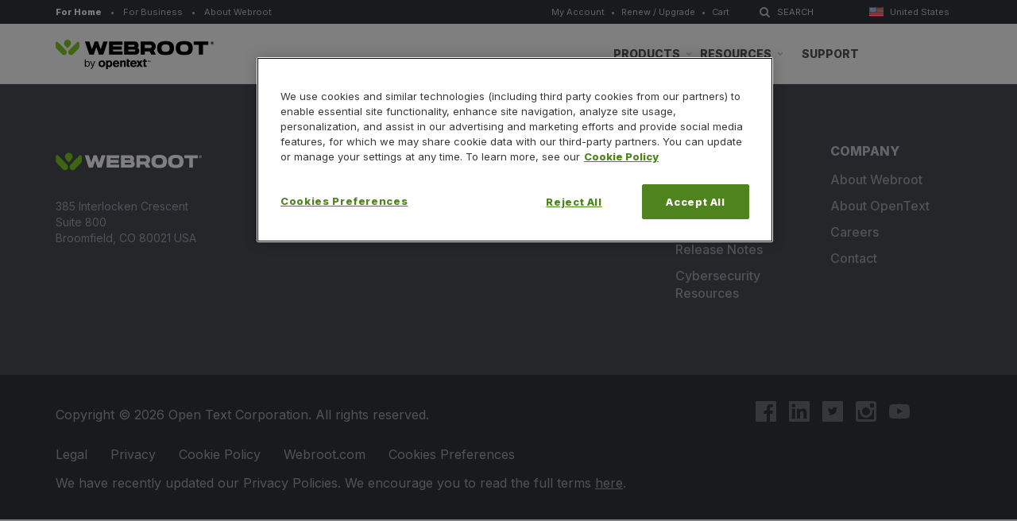

--- FILE ---
content_type: text/html; charset=UTF-8
request_url: https://www.webroot.com/us/en/home/resources
body_size: 9033
content:
<!DOCTYPE html>
<html lang="en" class="noscript en-us mac" data-top-level-url="home">
<head prefix="og: http://ogp.me/ns#">
            <link rel="canonical" href="https://www.webroot.com/us/en/home/resources">
    
    <meta http-equiv="X-UA-Compatible" content="IE=edge">
    <meta name="viewport" content="width=device-width, initial-scale=1.0">

            <link rel="icon" href="/application/favicons/favicon.ico">
        <link rel="icon" type="image/png" href="/application/favicons/favicon-16x16.png" sizes="16x16">
        <link rel="icon" type="image/png" href="/application/favicons/favicon-32x32.png" sizes="32x32">
        <link rel="icon" type="image/png" href="/application/favicons/favicon-96x96.png" sizes="96x96">
    <link rel="apple-touch-icon" href="/application/favicons/apple-touch-icon-120x120.png">
    <link rel="manifest" href="/application/favicons/manifest.json">
    <link rel="mask-icon" href="/application/favicons/safari-pinned-tab.svg" color="#408640">
    <meta name="theme-color" content="#2e3740">
    <meta name="msapplication-navbutton-color" content="#2e3740">
    <meta name="apple-mobile-web-app-status-bar-style" content="#2e3740">

    
<title></title>

<meta http-equiv="content-type" content="text/html; charset=UTF-8"/>
<meta name="copyright" content="&copy; Copyright 2004 - 2026 Webroot Inc. All Rights Reserved.">


<script type="text/javascript">
    var CCM_DISPATCHER_FILENAME = "/index.php";
    var CCM_CID = "4085";
    var CCM_EDIT_MODE = false;
    var CCM_ARRANGE_MODE = false;
    var CCM_IMAGE_PATH = "/concrete/images";
    var CCM_TOOLS_PATH = "/index.php/tools/required";
    var CCM_APPLICATION_URL = "https://www.webroot.com";
    var CCM_REL = "";
</script>

<script type="text/javascript">window.lang='en';window.locale='us/en';window.site_locale='en_US';window.currency_code='USD';window.environment='production';window.gtm_code='GTM-NPDZV9';</script>
<script type="text/javascript" src="/application/javascript/webroot.utils.min.js?_=202506250757"></script>
<link href="https://fonts.googleapis.com/css2?family=Inter:wght@400;500;800&display=swap" rel="stylesheet">
<link href="/application/css/libraries/webroot.libraries.min.css?_=202508251605" rel="stylesheet" type="text/css" media="all">
<link href="/application/css/core/webroot.core.min.css?_=202401021836" rel="stylesheet" type="text/css" media="all">
<link href="/application/css/framework/webroot.framework.min.css?_=202401021836" rel="stylesheet" type="text/css" media="all">
<link href="/application/css/webroot.main.min.css?_=202506250757" rel="stylesheet" type="text/css" media="all">
<script type="text/javascript" src="/application/javascript/libraries/jquery/jquery.min.js"></script>
<!--[if lt IE 9]><script type="text/javascript" src="/concrete/js/ie/html5-shiv.js"></script><![endif]-->
<!--[if lt IE 9]><script type="text/javascript" src="/concrete/js/ie/respond.js"></script><![endif]-->
<link href="/application/blocks/header_universal/view.min.css?_=202401021836" rel="stylesheet" type="text/css" media="all">
<link href="/application/blocks/footer_universal/view.min.css?_=202401021836" rel="stylesheet" type="text/css" media="all">
	    <script type="application/ld+json">
	    {
	        "@context"      : "http://schema.org",
	        "@type"         : "WebSite",
	        "name"          : "Webroot",
	        "url"           : "https://www.webroot.com/us/en/home/resources"
	    }
	    </script>
	    
    <script>
        if (navigator.userAgent.match(/IEMobile\/10\.0/)) {
            var msViewportStyle = document.createElement('style')
            msViewportStyle.appendChild(document.createTextNode('@-ms-viewport{width:auto!important}'))
            document.querySelector('head').appendChild(msViewportStyle)
        }
    </script>
</head>
<body>
    <noscript><iframe src="https://www.googletagmanager.com/ns.html?id=GTM-NPDZV9" height="0" width="0" style="display:none;visibility:hidden"></iframe></noscript>

    <div class="page-loading-cover" style="visibility:hidden; position:absolute;">
        <div class="loading-animation">
            <svg xmlns="http://www.w3.org/2000/svg" xmlns:xlink="http://www.w3.org/1999/xlink" version="1.1" id="Layer_1" x="0px" y="0px" viewBox="-171 36 47 32" xml:space="preserve">
                <path d="M-124.1,36.2L-124.1,36.2h-7.9c-0.2,1-2.7,9.9-3,10.8c-0.3,1-1.8,5.8-2.2,6.7c0,0.1-0.6,1.4-0.6,1.5l-7-15.4   h-5.8l-7,15.4c-0.1-0.1-0.6-1.4-0.6-1.5c-0.3-0.9-1.9-5.8-2.2-6.7c-0.3-1-2.8-9.8-3-10.8h-7.9l0.1,0.4c0.3,1.6,4.7,16.2,5.2,17.8   s3.2,9.7,3.7,11.3c0.1,0.2,0.1,0.3,0.2,0.5c0.5,1.5,1.7,1.7,3.2,1.8h0.2c1.5,0,2.5-0.3,3.1-1.3l8-17.6l8,17.6   c0.6,1,1.6,1.3,3.1,1.3h0.2c1.5-0.1,2.7-0.3,3.2-1.8c0.1-0.2,0.1-0.3,0.2-0.5c0.6-1.6,3.3-9.7,3.8-11.3s4.8-16.2,5.2-17.8   L-124.1,36.2z"></path>
            </svg>
        </div>
    </div>

    <div class="ccm-page">

        

    
<header class="block header_universal">
    <a href="#bottom-nav" id="top-nav" aria-label="Skip Navigation" class="off-screen"></a>
    <div class="utility">
        <div class="container">
            <div class="row">

                <div class="col-lg-5 col-md-4 col-sm-12">

                    <a href="/us/en/home" class="gtm-trigger-universal-nav" id="forHomeNav" target="_self">For Home</a>

                    &nbsp;&bull;&nbsp;
                    <a href="/us/en/business" class="gtm-trigger-universal-nav" id="forBusinessNav" target="_self">For Business</a>

                                            &nbsp;&bull;&nbsp;
                        <a href="/us/en/about" class="gtm-trigger-universal-nav" id="forAboutNav" target="_self">About Webroot</a>
                    
                </div>

                                    <div class="hidden-sm-down col-md-4 text-right">
                        <a target="#" class="gtm-trigger-universal-nav" data-submenu="#" data-toggle="dropdown">My Account</a>
                        <div class="dropdown-menu my-account" style="width:110px;min-width:110px; margin-top:0; border:0">
                            <ul style="">
                                <li><a href="/us/en/home/accounts"> Home Accounts</a></li>
                                <li><a href="https://my.webrootanywhere.com/default.asp"> Business Accounts</a></li>
                            </ul>                                    
                        </div>  
                        &bull;      
                        <a href="/us/en/home/renewal" class="gtm-trigger-universal-nav" target="_self">Renew / Upgrade</a>
                        &bull;
                        <a cart_href="/us/en/cart" class="gtm-trigger-universal-nav cart-link" target="_self">Cart</a>
                    </div>

                    <div class="hidden-sm-down col-lg-3 col-md-4">
                        <div class="row">
                            <div class="col-sm-6 search">
                                <form class="form-inline" action="/us/en/search" method="get" name="siteSearch">
                                    <button type="submit" class="header-search-btn">
                                        <i class="fa fa-search" aria-label="Search Icon"></i>
                                        <i class="fa fa-arrow-right"></i>
                                    </button>
                                    <div class="form-group">
                                        <input name="q" type="text" aria-label="Site Search Field" placeholder="SEARCH" value="" class="ccm-search-block-text form-control">
                                    </div>
                                </form>
                            </div>
                            <div class="col-sm-6">
                                <div data-plugin="languageselector" class="">
                                    <a class="ls-trigger" href="#" aria-expanded="false" aria-label="Region Selector"></a>
                                    <ul class="language-selector" id="language-selector">
                                        <li><a href="/au/en" class="desktopLanguageSelector">Australia</a></li><li><a href="/ca/en" class="desktopLanguageSelector">Canada/English</a></li><li><a href="/de/de" class="desktopLanguageSelector">Deutschland</a></li><li><a href="/es/es" class="desktopLanguageSelector">España</a></li><li><a href="/fr/fr" class="desktopLanguageSelector">France</a></li><li><a href="/in/en" class="desktopLanguageSelector">India</a></li><li><a href="/it/it" class="desktopLanguageSelector">Italia</a></li><li><a href="/ie/en" class="desktopLanguageSelector">Ireland</a></li><li><a href="/mx/es" class="desktopLanguageSelector">México</a></li><li><a href="/nl/nl" class="desktopLanguageSelector">Nederland</a></li><li><a href="/nz/en" class="desktopLanguageSelector">New Zealand</a></li><li><a href="/pt/pt" class="desktopLanguageSelector">Portugal</a></li><li><a href="/za/en" class="desktopLanguageSelector">South Africa</a></li><li><a href="/se/sv" class="desktopLanguageSelector">Sverige</a></li><li><a href="/gb/en" class="desktopLanguageSelector">United Kingdom</a></li><li><a href="/us/en" class="desktopLanguageSelector">United States</a></li><li><a href="/jp/ja" class="desktopLanguageSelector">日 本</a></li>                                    </ul>
                                </div>
                            </div>
                        </div>
                    </div>
                            </div>
        </div>
    </div>

    <div class="row navigation">
        <nav class="navbar yamm">
            <div class="container-fluid">

                                <div class="row hidden-sm-down">
                    <div class="container">
                        <div class="row">

                            <div class="col-sm-3">
                                <div class="logo">
                                    <a href="/us/en" class="gtm-trigger-universal-nav" target="_self">
                                        <img src="https://www-cdn.webroot.com/6316/7840/5298/Webroot_by_OpenText_-_Logo_-_Normal.svg" alt="Webroot, an OpenText Company">
                                    </a>
                                </div>
                            </div>

                            
                                <div class="col-sm-9 dropdown-container">
                                    <div class="navbar-header hidden-sm-down">
                                        <button type="button" class="navbar-toggle collapsed" data-toggle="collapse" data-target="#navbar" aria-expanded="false" aria-controls="navbar">
                                            <span class="sr-only">Toggle navigation</span>
                                            <span class="icon-bar"></span>
                                            <span class="icon-bar"></span>
                                            <span class="icon-bar"></span>
                                        </button>
                                    </div>
                                    <div id="navbar" class="navbar-collapse collapse hidden-sm-down pull-right">
                                        <ul class="nav navbar-nav">
                                            <li class="dropdown yamm-fw">

                                                                                                <a href="" target="" class="dropdown-toggle" data-submenu="0" data-toggle="dropdown" role="button" aria-haspopup="true" aria-expanded="false"></a>
                                                <div class="dropdown-menu">
                                                    <div class="yamm-content container">
                                                        <div class="row">
                                                            <div class="col-sm-3">
                                                                                                                            </div>

                                                            <div class="col-sm-3">
                                                                                                                            </div>
                                                            <div class="col-sm-3">
                                                                                                                            </div>
                                                            <div class="col-sm-3">
                                                                                                                            </div>
                                                        </div>
                                                    </div>
                                                </div>
                                            </li>

                                                                                        <li class="dropdown yamm-fw">
                                                <a href="/us/en/home" target="" class="dropdown-toggle" data-submenu="1" data-toggle="dropdown" role="button" aria-haspopup="true" aria-expanded="false">Products</a>
                                                <div class="dropdown-menu">
                                                    <div class="yamm-content container">
                                                        <div class="row">
                                                            <div class="col-sm-3">
                                                                <h2>ALL-IN-ONE PROTECTION</h2>

<ul style="margin-bottom: 20px !important;">
	<li><a class="gtm-trigger-universal-nav" href="/us/en/home/products/total-protection">Webroot Total Protection</a></li>
</ul>

<h2>ANTIVIRUS</h2>

<ul>
	<li><a class="gtm-trigger-universal-nav" href="/us/en/home/products/essentials">Webroot Essentials</a></li>
	<li><a class="gtm-trigger-universal-nav" href="/us/en/home/products/webroot-security-chromebook">Security for Chromebook</a></li>
	<li><a class="gtm-trigger-universal-nav" href="/us/en/home/products/gamer-av">AntiVirus for PC Gamers</a></li>
</ul>
                                                            </div>

                                                            <div class="col-sm-3">
                                                                <h2>VIRUS + IDENTITY PROTECTION</h2>

<ul style="margin-bottom: 20px !important;">
	<li><a class="gtm-trigger-universal-nav" href="/us/en/home/products/premium">Webroot Premium</a></li>
</ul>

<h2>PRIVACY + PERFORMANCE</h2>

<ul>
	<li><a class="gtm-trigger-universal-nav" href="/us/en/home/products/pc-optimizer">PC Optimizer</a></li>
	<li><a class="gtm-trigger-universal-nav" href="/us/en/home/products/secure-vpn">Secure VPN</a></li>
</ul>
                                                            </div>
                                                            <div class="col-sm-3">
                                                                <h2>Get Started</h2>

<ul>
	<li><a class="gtm-trigger-universal-nav" href="/us/en/home/products/helpmechoose">Help Me Choose</a></li>
	<li><a class="gtm-trigger-universal-nav" href="/us/en/home/products/compare">Compare Products</a></li>
	<li><a class="gtm-trigger-universal-nav" href="/us/en/home/products/trials">Free Trials</a></li>
	<li><a class="gtm-trigger-universal-nav" href="/us/en/home/products/mobile">Mobile Apps</a></li>
</ul>
                                                            </div>
                                                            <div class="col-sm-3">
                                                                <h2>ALREADY A WEBROOT CUSTOMER?</h2>

<p><a class="btn-base gtm-trigger-universal-nav" href="/us/en/home/renewal" target="_self" title="Renew Or Upgrade">Renew or Upgrade</a></p>
                                                            </div>
                                                        </div>
                                                    </div>
                                                </div>
                                            </li>

                                                                                        <li class="dropdown yamm-fw">
                                                <a href="" target="" class="dropdown-toggle" data-submenu="1" data-toggle="dropdown" role="button" aria-haspopup="true" aria-expanded="false">Resources</a>
                                                <div class="dropdown-menu">
                                                    <div class="yamm-content container">
                                                        <div class="row">
                                                            <div class="col-sm-3">
                                                                <style type="text/css">body .dropdown-menu h2{
        color:#222f39 !important;
        border-bottom: none !important;
        font-size:16px !important;
        box-shadow:none !important;
        margin-top:20px !important;
    }
    body .dropdown-menu h3 {
        color:#222f39 !important;
        font-size:14px !important;
        text-transform: uppercase !important;
        margin-top: 5px !important;
    }
    .dropdown-menu ul {
      margin-bottom: 25px !important;
    }
    body .navFormat .allCaps {
        text-transform: uppercase!important;
        font-weight: 700 !important;
        border-bottom: none !important;
        color:#222f39 !important;
    }
    @media (max-width: 991px){
        body .mobile-menu .navigation h2 {
            font-size:32px !important;
            padding-bottom:0px !important;
            color:#222f39 !important;
            text-transform: uppercase!important;
            border-bottom: none !important;
        }
        body .mobile-menu .navigation h3 {
            font-size:18px !important;
            color:#222f39 !important;
            text-transform: uppercase!important;
        }
    }
    .navFormat li {
            letter-spacing: -.1px
        }
    .navFormat li > a {
            color:#000 !important;
        }
    .navHighlightWrap li {
      padding:5px 10px 5px 15px;
      margin-left:-10px;
      margin-bottom:10px;
    }
    .navHighlightWrap li.navHighlight {
      background:rgba(125,204,38,.2);
    }
    .gg-arrow-right {
        box-sizing: border-box;
        position: relative;
        display: inline-block;
        transform: scale(var(--ggs,1));
        width: 18px;
        height: 16px;
        top: 5px;
    }
    .gg-arrow-right::after,
    .gg-arrow-right::before {
        content: "";
        display: block;
        box-sizing: border-box;
        position: absolute;
        right: -3px;
    }
    .gg-arrow-right::after {
        width: 7px;
        height: 7px;
        border-top: 1px solid;
        border-right: 1px solid;
        transform: rotate(45deg);
        bottom: 7px;
    }
    .gg-arrow-right::before {
        width: 15px;
        height: 1px;
        bottom: 10px;
        background: currentColor;
    }
</style>
<!-- COLUMN 1 -->
<section aria-label="Products" class="navFormat" role="region">
<h2>RESOURCES</h2>

<ul>
	<li><a class="gtm-trigger-universal-nav" href="/us/en/home/accounts">My Account</a></li>
	<li><a class="gtm-trigger-universal-nav" href="/us/en/cybersecurity/resources">Resources</a></li>
</ul>
</section>
                                                            </div>
                                                            <div class="col-sm-3">
                                                                                                                            </div>
                                                            <div class="col-sm-3">
                                                                                                                            </div>
                                                            <div class="col-sm-3">
                                                                <h2>ALREADY A WEBROOT CUSTOMER?</h2>

<p><a class="btn-base gtm-trigger-universal-nav" href="/us/en/home/renewal" target="_self" title="Renew Or Upgrade">Renew or Upgrade</a></p>
                                                            </div>
                                                        </div>
                                                    </div>
                                                </div>
                                            </li>

                                                                                        <li class="dropdown yamm-fw">
                                                <a href="/us/en/support/support-home" target="" class="dropdown-toggle" data-submenu="0" data-toggle="dropdown" role="button" aria-haspopup="true" aria-expanded="false">Support</a>
                                                <div class="dropdown-menu">
                                                    <div class="yamm-content container">
                                                        <div class="row">
                                                            <div class="col-sm-3">
                                                                                                                            </div>
                                                            <div class="col-sm-3">
                                                                                                                            </div>
                                                            <div class="col-sm-3">
                                                                                                                            </div>
                                                            <div class="col-sm-3">
                                                                                                                            </div>
                                                        </div>
                                                    </div>
                                                </div>
                                            </li>

                                                                                        <li class="dropdown yamm-fw">
                                                <a href="" target="" class="dropdown-toggle" data-submenu="0" data-toggle="dropdown" role="button" aria-haspopup="true" aria-expanded="false"></a>
                                                <div class="dropdown-menu">
                                                    <div class="yamm-content container">
                                                        <div class="row">
                                                            <div class="col-sm-3">
                                                                                                                            </div>
                                                            <div class="col-sm-3">
                                                                                                                            </div>
                                                            <div class="col-sm-3">
                                                                                                                            </div>
                                                            <div class="col-sm-3">
                                                                                                                            </div>
                                                        </div>
                                                    </div>
                                                </div>
                                            </li>
                                        </ul>
                                    </div>
                                </div>

                            
                        </div>
                    </div>
                </div>

                                <div class="row visible-sm-down mobile-menu">
                    <div class="container-fluid">
                        <div class="row">
                            <div class="col-xs-12 logo">
                                                                    <button class="navbar-toggle collapsed" type="button" data-toggle="collapse" data-target="#nav-collapse-group-105317" aria-controls="nav-collapse-group-105317">
                                        <span></span>
                                        <span></span>
                                        <span></span>
                                        <strong class="sr-only">
                                            Toggle navigation
                                        </strong>
                                    </button>
                                                                <a href="/us/en" class="gtm-trigger-universal-nav" target="_self">
                                    <img src="https://www-cdn.webroot.com/6316/7840/5298/Webroot_by_OpenText_-_Logo_-_Normal.svg" alt="Webroot, an OpenText Company">
                                </a>
                            </div>
                        </div>

                        
                            <div class="row collapse" id="nav-collapse-group-105317">
                                                                <a href="#NavProducts-105317" class="collapsed" data-toggle="collapse">
                                                                    </a>
                                <div id="NavProducts-105317" class="collapse row navigation">
                                    <div class="col-xs-10 col-xs-offset-1">
                                                                            </div>

                                    <div class="col-xs-10 col-xs-offset-1">
                                                                            </div>

                                    <div class="col-xs-10 col-xs-offset-1">
                                                                            </div>

                                                                    </div>

                                                                <a href="#NavPartners-105317" class="collapsed" data-toggle="collapse">
                                    Products                                </a>
                                <div id="NavPartners-105317" class="collapse row navigation">
                                    <div class="col-xs-10 col-xs-offset-1">
                                        <h2>ALL-IN-ONE PROTECTION</h2>

<ul style="margin-bottom: 20px !important;">
	<li><a class="gtm-trigger-universal-nav" href="/us/en/home/products/total-protection">Webroot Total Protection</a></li>
</ul>

<h2>ANTIVIRUS</h2>

<ul>
	<li><a class="gtm-trigger-universal-nav" href="/us/en/home/products/essentials">Webroot Essentials</a></li>
	<li><a class="gtm-trigger-universal-nav" href="/us/en/home/products/webroot-security-chromebook">Security for Chromebook</a></li>
	<li><a class="gtm-trigger-universal-nav" href="/us/en/home/products/gamer-av">AntiVirus for PC Gamers</a></li>
</ul>
                                    </div>

                                    <div class="col-xs-10 col-xs-offset-1">
                                        <h2>VIRUS + IDENTITY PROTECTION</h2>

<ul style="margin-bottom: 20px !important;">
	<li><a class="gtm-trigger-universal-nav" href="/us/en/home/products/premium">Webroot Premium</a></li>
</ul>

<h2>PRIVACY + PERFORMANCE</h2>

<ul>
	<li><a class="gtm-trigger-universal-nav" href="/us/en/home/products/pc-optimizer">PC Optimizer</a></li>
	<li><a class="gtm-trigger-universal-nav" href="/us/en/home/products/secure-vpn">Secure VPN</a></li>
</ul>
                                    </div>

                                    <div class="col-xs-10 col-xs-offset-1">
                                        <h2>Get Started</h2>

<ul>
	<li><a class="gtm-trigger-universal-nav" href="/us/en/home/products/helpmechoose">Help Me Choose</a></li>
	<li><a class="gtm-trigger-universal-nav" href="/us/en/home/products/compare">Compare Products</a></li>
	<li><a class="gtm-trigger-universal-nav" href="/us/en/home/products/trials">Free Trials</a></li>
	<li><a class="gtm-trigger-universal-nav" href="/us/en/home/products/mobile">Mobile Apps</a></li>
</ul>
                                    </div>

                                    <div class="col-xs-10 col-xs-offset-1 textColumn"><h2>ALREADY A WEBROOT CUSTOMER?</h2>

<p><a class="btn-base gtm-trigger-universal-nav" href="/us/en/home/renewal" target="_self" title="Renew Or Upgrade">Renew or Upgrade</a></p>
</div>                                </div>

                                                                <a href="#NavResources-105317" class="collapsed" data-toggle="collapse">
                                    Resources                                </a>
                                <div id="NavResources-105317" class="collapse row navigation">
                                    <div class="col-xs-10 col-xs-offset-1">
                                        <style type="text/css">body .dropdown-menu h2{
        color:#222f39 !important;
        border-bottom: none !important;
        font-size:16px !important;
        box-shadow:none !important;
        margin-top:20px !important;
    }
    body .dropdown-menu h3 {
        color:#222f39 !important;
        font-size:14px !important;
        text-transform: uppercase !important;
        margin-top: 5px !important;
    }
    .dropdown-menu ul {
      margin-bottom: 25px !important;
    }
    body .navFormat .allCaps {
        text-transform: uppercase!important;
        font-weight: 700 !important;
        border-bottom: none !important;
        color:#222f39 !important;
    }
    @media (max-width: 991px){
        body .mobile-menu .navigation h2 {
            font-size:32px !important;
            padding-bottom:0px !important;
            color:#222f39 !important;
            text-transform: uppercase!important;
            border-bottom: none !important;
        }
        body .mobile-menu .navigation h3 {
            font-size:18px !important;
            color:#222f39 !important;
            text-transform: uppercase!important;
        }
    }
    .navFormat li {
            letter-spacing: -.1px
        }
    .navFormat li > a {
            color:#000 !important;
        }
    .navHighlightWrap li {
      padding:5px 10px 5px 15px;
      margin-left:-10px;
      margin-bottom:10px;
    }
    .navHighlightWrap li.navHighlight {
      background:rgba(125,204,38,.2);
    }
    .gg-arrow-right {
        box-sizing: border-box;
        position: relative;
        display: inline-block;
        transform: scale(var(--ggs,1));
        width: 18px;
        height: 16px;
        top: 5px;
    }
    .gg-arrow-right::after,
    .gg-arrow-right::before {
        content: "";
        display: block;
        box-sizing: border-box;
        position: absolute;
        right: -3px;
    }
    .gg-arrow-right::after {
        width: 7px;
        height: 7px;
        border-top: 1px solid;
        border-right: 1px solid;
        transform: rotate(45deg);
        bottom: 7px;
    }
    .gg-arrow-right::before {
        width: 15px;
        height: 1px;
        bottom: 10px;
        background: currentColor;
    }
</style>
<!-- COLUMN 1 -->
<section aria-label="Products" class="navFormat" role="region">
<h2>RESOURCES</h2>

<ul>
	<li><a class="gtm-trigger-universal-nav" href="/us/en/home/accounts">My Account</a></li>
	<li><a class="gtm-trigger-universal-nav" href="/us/en/cybersecurity/resources">Resources</a></li>
</ul>
</section>
                                    </div>

                                    <div class="col-xs-10 col-xs-offset-1">
                                                                            </div>

                                                                    </div>

                                                                <a href="#NavCompany-105317" class="collapsed" data-toggle="collapse">
                                    Support                                </a>
                                <div id="NavCompany-105317" class="collapse row navigation">
                                    <div class="col-xs-10 col-xs-offset-1 ">
                                                                            </div>

                                    <div class="col-xs-10 col-xs-offset-1 ">
                                                                            </div>

                                    <div class="col-xs-10 col-xs-offset-1 ">
                                                                            </div>

                                                                    </div>

                                                                <a href="#NavThreatIntelligence-105317" class="collapsed" data-toggle="collapse">
                                                                    </a>
                                <div id="NavThreatIntelligence-105317" class="collapse row navigation">
                                    <div class="col-xs-10 col-xs-offset-1 ">
                                                                            </div>

                                    <div class="col-xs-10 col-xs-offset-1 ">
                                                                            </div>

                                    <div class="col-xs-10 col-xs-offset-1 ">
                                                                            </div>

                                                                    </div>

                                <div class="navigation container-fluid utility-mobile">
                                    <div class="row">
                                        <div class="col-xs-4">
                                            <a class="btn-base btn-outline-dark" href="/us/en/home/accounts" target="_self">Home Accounts</a>
                                        </div>
                                        <div class="col-xs-4">
                                            <a class="btn-base btn-outline-dark" href="https://my.webrootanywhere.com/default.asp" target="_self">Business Accounts</a>
                                        </div>
                                        <div class="col-xs-4">
                                            <a class="btn-base btn-outline-dark" href="/us/en/cart" target="_self">Cart</a>
                                        </div>
                                    </div>

                                    <div class="row">
                                        <div class="col-xs-12 col-sm-6">
                                            <div data-plugin="languageselector">
                                                
<select id="region" name="region" class="form-control button mobileLanguageSelector form-control"><option value="/au/en">Australia</option><option value="/ca/en">Canada/English</option><option value="/de/de">Deutschland</option><option value="/es/es">Espa&ntilde;a</option><option value="/fr/fr">France</option><option value="/in/en">India</option><option value="/it/it">Italia</option><option value="/ie/en">Ireland</option><option value="/mx/es">M&eacute;xico</option><option value="/nl/nl">Nederland</option><option value="/nz/en">New Zealand</option><option value="/pt/pt">Portugal</option><option value="/za/en">South Africa</option><option value="/se/sv">Sverige</option><option value="/gb/en">United Kingdom</option><option value="/us/en">United States</option><option value="/jp/ja">&#26085; &#26412;</option></select>
                                            </div>
                                        </div>
                                        <div class="col-xs-12 col-sm-6">
                                            <form action="/us/en/search" method="get" class="form-inline" name="siteSearch">
                                                <input name="q" type="text" aria-label="Site Search Field" placeholder="SEARCH" value="" class="ccm-search-block-text form-control">
                                                <button type="submit" aria-label="Search Icon"></button>
                                            </form>
                                        </div>
                                    </div>

                                </div>
                            </div>

                        
                    </div>
                </div>
                            </div>
        </nav>
    </div>

    <a href="#top-nav" id="bottom-nav" aria-label="Return to Top of Navigation" class="off-screen"></a>
</header>


<main>
    </main>



    
<footer class="block footer_universal">

    
        <div class="primary">
        	<div class="container">
	            <div class="row mobile-panel" id="footer-accordion">

	                <div class="col col-sm-3 webroot-hq" role="tablist">
	                    <p><a class="solid" href="/us/en"><img alt="Webroot, an OpenText Company - Logo" class="logo" src="https://www.webroot.com/download_file/4685" /></a></p>

<p>385 Interlocken Crescent<br />
Suite 800<br />
Broomfield, CO 80021 USA</p>
	                </div>

	                <div class="col col-sm-3" role="tablist">
	                    <h6>Products & Services</h6>

<ul>
	<li><a class="gtm-trigger-universal-footer" href="/us/en/home">For Home </a></li>
</ul>
	                    <li class="addition hidden"><a href="https://www.webroot.com/us/en/home/renewal" target="_self">Renew / Upgrade</a></li>
	                </div>

	                <div class="col col-sm-2" role="tablist">
	                    	                </div>

	                <div class="col col-sm-2" role="tablist">
	                    <h6>Resources</h6>

<ul>
	<li><a class="gtm-trigger-universal-footer" href="/us/en/resources">Cybersecurity Education</a></li>
	<li><a class="gtm-trigger-universal-footer" href="https://docs.webroot.com/us/en">User Guides</a></li>
	<li><a class="gtm-trigger-universal-footer" href="/us/en/support/release-notes">Release Notes</a></li>
	<li><a class="gtm-trigger-universal-footer " href="https://www.webroot.com/us/en/cybersecurity/resources">Cybersecurity Resources</a></li>
</ul>
	                </div>

	                <div class="col col-sm-2" role="tablist">
	                    <h6>Company</h6>

<ul>
	<li><a class="gtm-trigger-universal-footer" href="/us/en/about">About Webroot</a></li>
	<li><a class="gtm-trigger-universal-footer" href="/us/en/about/opentext">About OpenText</a></li>
	<li><a class="gtm-trigger-universal-footer" href="/us/en/about/careers">Careers</a></li>
	<li><a class="gtm-trigger-universal-footer" href="/us/en/about/contact-us">Contact</a></li>
</ul>
	                </div>

	            </div>
	        </div>
        </div>

    
    <div class="secondary">
    	<div class="container">
	        <div class="row">
	        		        		<div class="col-sm-12 col-md-8 col-lg-9 trialLegalContainer">
	        		        		<div class="row">
		                
		                		                	<div class="col-sm-12 legalPrivacy">
		                		                    <ul class="list-inline">
	<li class="hidden-xs" style="display:block;padding-left:0;">Copyright © 2026 Open Text Corporation. All rights reserved.</li>
	<li style="padding-left:0px"><a href="/us/en/legal">Legal </a></li>
	<li><a href="https://www.opentext.com/about/privacy" target="_blank">Privacy </a></li>
	<li><a href="https://www.opentext.com/about/cookie-policy" target="_blank">Cookie Policy </a></li>
	<li><a href="/us/en">Webroot.com </a></li>
	<li><a class="ot-sdk-show-settings">Cookie Preferences</a></li>
</ul>

<p>We have recently updated our Privacy Policies. We encourage you to read the full terms <a href="/us/en/legal/privacy" style="text-decoration:underline;color:#a2a7ad;" target="_blank">here</a>.</p>
		                </div>
		            </div>
	            </div>

	            		            <div class="col-sm-12 col-md-4 col-lg-3 socialContainer">
		            	<div class="row">
		            		<div class="col-sm-12">
				            	<ul class="list-inline social">
				                    <li>
				                        <a href="https://www.facebook.com/Webroot" rel="noopener" target="_blank">
				                            <svg xmlns="http://www.w3.org/2000/svg" xmlns:xlink="http://www.w3.org/1999/xlink" version="1.1" x="0px" y="0px" viewBox="0 0 64 64" style="enable-background:new 0 0 64 64" xml:space="preserve" role="img" aria-labelledby="facebook-icon-title-105318"><path d="M55.13,6H8.87C7.285,6,6,7.285,6,8.87v46.26C6,56.715,7.285,58,8.87,58h24.905    V37.863h-6.777v-7.848h6.777v-5.788c0-6.716,4.102-10.374,10.094-10.374c2.87,0,5.337,0.214,6.055,0.309v7.019l-4.156,0.002    c-3.258,0-3.889,1.548-3.889,3.82v5.01h7.771l-1.011,7.848H41.88V58h13.251C56.715,58,58,56.715,58,55.13V8.87    C58,7.285,56.715,6,55.13,6z"/><title id="facebook-icon-title-105318" lang="en">View our Facebook page</title></svg>
				                        </a>
				                    </li>

				                    <li>
				                        <a href="https://www.linkedin.com/company/7434" rel="noopener" target="_blank">
				                            <svg xmlns="http://www.w3.org/2000/svg" xmlns:xlink="http://www.w3.org/1999/xlink" version="1.1" x="0px" y="0px" viewBox="0 0 64 64" style="enable-background:new 0 0 64 64" xml:space="preserve" role="img" aria-labelledby="linkedin-icon-title-105318"><path d="M54.216,5.898H9.728c-2.126,0-3.853,1.685-3.853,3.762v44.675c0,2.079,1.727,3.767,3.853,3.767      h44.488c2.129,0,3.864-1.688,3.864-3.767V9.66C58.08,7.583,56.346,5.898,54.216,5.898z M21.359,50.383h-7.744V25.469h7.744      V50.383z M17.488,22.064c-2.481,0-4.491-2.012-4.491-4.491c0-2.476,2.009-4.488,4.491-4.488c2.475,0,4.487,2.011,4.487,4.488      C21.975,20.051,19.964,22.064,17.488,22.064z M50.36,50.383h-7.738V38.267c0-2.891-0.054-6.607-4.024-6.607      c-4.029,0-4.646,3.147-4.646,6.397v12.324h-7.737V25.469h7.428v3.404h0.103c1.033-1.959,3.559-4.024,7.326-4.024      c7.841,0,9.289,5.16,9.289,11.868L50.36,50.383L50.36,50.383z"/><title id="linkedin-icon-title-105318" lang="en">View our LinkedIn page</title></svg>
				                        </a>
				                    </li>

				                    <li>
				                        <a href="https://x.com/Webroot" rel="noopener" target="_blank">
				                            <svg xmlns="http://www.w3.org/2000/svg" xmlns:xlink="http://www.w3.org/1999/xlink" version="1.1" x="0px" y="0px" viewBox="0 0 64 64" style="enable-background:new 0 0 64 64" xml:space="preserve" role="img" aria-labelledby="twitter-icon-title-105318"><path d="M55.222,6H8.778C7.244,6,6,7.244,6,8.778v46.443C6,56.756,7.244,58,8.778,58h46.443   c1.535,0,2.779-1.244,2.778-2.778V8.778C58,7.244,56.756,6,55.222,6z M41.762,25.993c0.01,0.216,0.015,0.433,0.015,0.652   c0,6.656-5.066,14.332-14.331,14.332c-2.845,0-5.492-0.834-7.721-2.263c0.394,0.046,0.795,0.07,1.202,0.07   c2.36,0,4.532-0.805,6.256-2.156c-2.204-0.041-4.064-1.497-4.705-3.498c0.308,0.059,0.623,0.09,0.948,0.09   c0.459,0,0.904-0.062,1.327-0.177c-2.304-0.463-4.041-2.499-4.041-4.939c0-0.021,0-0.042,0-0.063   c0.679,0.377,1.456,0.604,2.281,0.63c-1.352-0.903-2.241-2.445-2.241-4.193c0-0.923,0.248-1.788,0.682-2.532   c2.484,3.047,6.196,5.053,10.382,5.263c-0.086-0.369-0.13-0.753-0.13-1.148c0-2.782,2.255-5.037,5.037-5.037   c1.449,0,2.758,0.612,3.677,1.591c1.147-0.226,2.225-0.645,3.199-1.222c-0.376,1.176-1.175,2.163-2.215,2.787   c1.019-0.122,1.99-0.393,2.893-0.793C43.601,24.396,42.746,25.283,41.762,25.993z"/><title id="twitter-icon-title-105318" lang="en">Follow us on X</title></svg>
				                        </a>
				                    </li>

				                    <li class="columnBreak"><div style="clear:both"></div></li>

				                    				                    
				                        <li>
				                            <a href="https://www.instagram.com/webroot/" rel="noopener" target="_blank">
				                                <svg xmlns="http://www.w3.org/2000/svg" xmlns:xlink="http://www.w3.org/1999/xlink" version="1.1" x="0px" y="0px" viewBox="0 0 64 64" style="enable-background:new 0 0 64 64" xml:space="preserve" role="img" aria-labelledby="instagram-icon-title-105318"><path d="M11.999,58h40.003C55.315,58,58,55.313,58,51.998V11.999C58,8.687,55.316,6.002,52.004,6H11.996   C9.719,6.001,7.739,7.271,6.724,9.14C6.631,9.31,6.547,9.485,6.471,9.664c-0.152,0.359-0.27,0.735-0.349,1.126   C6.042,11.181,6,11.585,6,11.999v39.999C6,55.313,8.686,58,11.999,58z M42.001,13.998c0-1.104,0.895-2,2-2h5.999   c1.106,0,2.002,0.896,2.002,2v6.001c0,1.104-0.896,2-2.002,2h-5.999c-1.105,0-2-0.896-2-2V13.998z M22,31.998   c0-5.523,4.477-9.999,10-9.999c5.523,0,10.001,4.476,10.001,9.999c0,1.381-0.28,2.697-0.786,3.893C39.697,39.481,36.143,42,32,42   c-5.523,0-10-4.477-10-10V31.998C22,31.999,22,31.999,22,31.998z M11.998,27.998L11.998,27.998h0.002h4.526h0.001   C16.196,29.278,16,30.615,16,31.999C16,40.836,23.163,48,32,48c8.836,0,15.999-7.163,15.999-16.001   c0-1.384-0.194-2.721-0.524-4.002h0.001h4.526h0.001v22.002c0,1.103-0.896,1.999-2.002,1.999h-0.001H14.002h-0.001   c-1.106,0-2.002-0.896-2.003-1.999V27.998z"/><title id="instagram-icon-title-105318" lang="en">Follow us on Instagram</title></svg>
				                            </a>
				                        </li>

				                    
				                    <li>
				                        <a href="https://www.youtube.com/user/WebrootSoftware?sub_confirmation=1" rel="noopener" target="_blank">
				                            <svg xmlns="http://www.w3.org/2000/svg" xmlns:xlink="http://www.w3.org/1999/xlink" version="1.1" x="0px" y="0px" viewBox="0 0 64 64" style="enable-background:new 0 0 64 64" xml:space="preserve" role="img" aria-labelledby="youtube-icon-title-105318"><path d="M57.481,21.603c0,0-0.508-3.584-2.067-5.161c-1.978-2.071-4.194-2.082-5.21-2.202       c-7.277-0.526-18.192-0.526-18.192-0.526h-0.023c0,0-10.915,0-18.192,0.526c-1.017,0.122-3.232,0.132-5.21,2.202       C7.027,18.02,6.52,21.603,6.52,21.603S6,25.811,6,30.019v3.945c0,4.208,0.52,8.416,0.52,8.416s0.507,3.583,2.067,5.161       c1.978,2.072,4.576,2.006,5.733,2.223C18.48,50.163,32,50.286,32,50.286s10.927-0.017,18.203-0.543       c1.017-0.122,3.233-0.132,5.21-2.202c1.559-1.578,2.067-5.161,2.067-5.161S58,38.172,58,33.964v-3.945       C58,25.811,57.481,21.603,57.481,21.603z M26.631,38.745l-0.003-14.61l14.051,7.331L26.631,38.745z"/><title id="youtube-icon-title-105318" lang="en">Subscribe to our YouTube channel</title></svg>
				                        </a>
				                    </li>
				                </ul>
				            </div>
			            </div>
			            <div class="row mobileLogo">
			            	<p><a class="solid" href="/us/en"><img alt="Webroot, an OpenText Company - Logo" class="logo" src="https://www.webroot.com/download_file/4685" /></a></p>

<p>385 Interlocken Crescent<br />
Suite 800<br />
Broomfield, CO 80021 USA</p>
			            </div>
		            </div>
		        	        </div>
	    </div>
    </div>

</footer>

    </div> <!-- .ccm-page -->

    
<div class="modal fade" id="webrootRenewalModal" tabindex="-1" role="dialog">
	<div class="modal-dialog" role="document">
		<div class="modal-content">
			<div class="modal-header">
				<button type="button" class="close" data-dismiss="modal" aria-label="Close">
					<span aria-hidden="true">&times;</span>
				</button>
			</div>
			<div class="modal-body">
				<div class="container-fluid">
					<div class="col-sm-3">
												<img src="https://www-cdn.webroot.com/5315/9828/0938/shield_star.png" class="shield" />
					</div>
					<div class="col-sm-9">
						<h2>Welcome back!</h2>
						<h4>Stay protected and renew your subscription before it's too late!</h4>
						<a href="/us/en/home/renewal" class="btn-new-base">Stay Protected</a>
					</div>
				</div>
			</div>
		</div>
	</div>
</div>
    <script type="text/javascript" src="/application/javascript/apis/lib-cart.js?_=202512241006"></script>
<script type="text/javascript" src="/application/javascript/webroot.min.js?_=202601141352"></script>
<script type="text/javascript" src="https://apis.google.com/js/platform.js"></script>
<script type="text/plain" class="optanon-category-C0004">
(function(w,i,s,e){window[w]=window[w]||function(){(window[w].q=window[w].q||[]).push(arguments)};window[w].l=Date.now();s=document.createElement('script');e=document.getElementsByTagName('script')[0];s.defer=1;s.src=i;e.parentNode.insertBefore(s, e)})
('wisepops', 'https://wisepops.net/loader.js?v=3&h=rTdhSypcS5');
</script>
<script type="text/javascript" src="/application/blocks/header_universal/view.min.js?_=202512241006"></script>
<script type="text/javascript" src="/application/blocks/footer_universal/view.min.js?_=202401021836"></script>

<script type="text/javascript" src="/_Incapsula_Resource?SWJIYLWA=719d34d31c8e3a6e6fffd425f7e032f3&ns=2&cb=1886316209" async></script></body>
</html>


--- FILE ---
content_type: text/css
request_url: https://www.webroot.com/application/css/framework/webroot.framework.min.css?_=202401021836
body_size: 3742
content:
.block.product_fabricator_consumer .product-name{color:#fff;font-weight:500;font-size:20px;line-height:20px;text-align:center;margin:10px auto}.block.product_fabricator_consumer .product-name span{display:block;font-weight:400;font-size:16px;line-height:24px}.block.product_fabricator_consumer .product-name sup{top:-.2em}.block.product_fabricator_consumer .product-name a{display:block;color:#fff}.block.product_fabricator_consumer .product-name-ab{color:#fff;font-size:15px;font-weight:500;line-height:20px;text-align:center;margin:10px auto 20px}.block.product_fabricator_consumer .product-name-ab span{display:block;font-size:20px;line-height:24px}.block.product_fabricator_consumer .product-name-ab sup{top:-.2em}.block.product_fabricator_consumer .product-name-ab a{color:#fff}.block.product_fabricator_consumer .icon-margins{margin-top:10px;margin-bottom:10px}.block.product_fabricator_consumer .product-block-background{background:linear-gradient(to bottom,rgba(0,0,0,.3) 0,rgba(0,0,0,0) 95%)}.block.product_fabricator_consumer .product-block{border-top:5px solid;padding-top:5px;margin-bottom:40px}.block.product_fabricator_consumer .product-block.av{border-top-color:#00a5db}.block.product_fabricator_consumer .product-block.isp{border-top-color:#f96b07}.block.product_fabricator_consumer .product-block.complete{border-top-color:#5d2c87}.block.product_fabricator_consumer .product-block.gamer{border-top-color:#95d600}.block.product_fabricator_consumer .product-block.family{border-top-color:#5d2c87}.block.product_fabricator_consumer .product-block .callout,.block.product_fabricator_consumer .product-block .device-types,.block.product_fabricator_consumer .product-block .device-types-ab,.block.product_fabricator_consumer .product-block .option-label,.block.product_fabricator_consumer .product-block .purchase-terms{color:#fff;display:block;font-size:14px;line-height:16px;font-weight:400;margin:12px 0}.block.product_fabricator_consumer .product-block .purchase-terms{font-weight:400}.block.product_fabricator_consumer .product-block .purchase-terms a{color:#00a7e1;font-weight:400;transition:color .2s}.block.product_fabricator_consumer .product-block .callout,.block.product_fabricator_consumer .product-block .option-label,.block.product_fabricator_consumer .product-block .purchase-terms{margin:9px 0 7px;height:auto}.block.product_fabricator_consumer .product-block .callout a:hover,.block.product_fabricator_consumer .product-block .option-label a:hover,.block.product_fabricator_consumer .product-block .purchase-terms a:hover{color:#fff}.block.product_fabricator_consumer .product-block .callout{margin:12px 0}.block.product_fabricator_consumer .product-block .option-label{margin-bottom:0}.block.product_fabricator_consumer .product-block a.features-handle{color:#fff;opacity:.8;transition:all .4s;text-decoration:none}.block.product_fabricator_consumer .product-block .features-list{color:#fff;font-size:12px;margin-bottom:15px;transition:all .4s}.block.product_fabricator_consumer .product-block .features-list i{margin-right:3px}.block.product_fabricator_consumer .product-block .features-list ul{list-style:none;padding:0 15px}.block.product_fabricator_consumer .product-block .features-list ul li:before{content:"\00BB \0020";margin-left:-9px}.block.product_fabricator_consumer .product-block .features-list ul li{color:#fff;font-size:13px;line-height:14px;font-weight:400;margin:5px 0;padding-left:10px;display:block}.block.product_fabricator_consumer .product-block .features-not-expanded ul{display:none}.block.product_fabricator_consumer .product-block .featured-hidden{display:block;height:15px}.block.product_fabricator_consumer .product-block .bull{padding:0 5px}.block.product_fabricator_consumer .product-block .discount-container{min-height:24px;margin-bottom:5px;font-size:14px;line-height:16px;color:#f38a00}.block.product_fabricator_consumer .product-block .discount-container span{display:none}.block.product_fabricator_consumer .product-block .discount-container .strike{text-decoration:line-through}.block.product_fabricator_consumer .product-block .discount-container .strike sup{top:auto;font-size:inherit}.block.product_fabricator_consumer .product-block .price-container .price{color:#fff;font-weight:800;font-size:32px;line-height:26px;margin:0}.block.product_fabricator_consumer .product-block .price-container .price sup{top:-7px;font-weight:400;font-size:22px}.block.product_fabricator_consumer .product-block .price-container .per_year{display:none;color:#fff;font-weight:400;font-size:16px;bottom:0}.block.product_fabricator_consumer .product-block .addtocart{margin-top:20px;margin-bottom:20px}.block.product_fabricator_consumer .product-block .free-trial{margin-bottom:20px}.block.product_fabricator_consumer .product-block .button-wrapper{margin-top:30px;margin-bottom:20px}.block.product_fabricator_consumer .product-block .extra-link{margin:10px 0}.block.product_fabricator_consumer .product-block .extra-link a{color:#00a7e1;text-decoration:none;font-size:14px;transition:color .2s;font-weight:600}.block.product_fabricator_consumer .product-block .extra-link a:hover{color:#fff}.block.product_fabricator_consumer .product-block .extra-link.dual a{text-transform:uppercase}.block.product_fabricator_consumer .product-block .extra-link.dual div:first-child{border-right:1px solid rgba(255,255,255,.4)}.block.product_fabricator_consumer .product-block .offer-details{margin-bottom:3px}.block.product_fabricator_consumer .product-block .offer-details a{color:#fff;font-size:11px;font-weight:400;text-decoration:none}.block.product_fabricator_consumer .product-block .offer-details a:hover{text-decoration:underline}.block.product_fabricator_consumer .product-block .legal{color:#fff;opacity:.8;margin-bottom:3px}.block.product_fabricator_consumer .product-block .devices{color:#fff;font-size:17px;background-color:transparent;border-radius:4px;border:1px solid #fff;margin:8px 3px;padding:2px 12px;transition:all .4s}.block.product_fabricator_consumer .product-block .devices.active,.block.product_fabricator_consumer .product-block .devices:active,.block.product_fabricator_consumer .product-block .devices:focus,.block.product_fabricator_consumer .product-block .devices:hover{background-color:#f38a00;border:1px solid #f38a00;box-shadow:none}.block.product_fabricator_consumer .product-block .devices input[type=radio]{display:none}.block.product_fabricator_consumer .product-block .change-years{width:100px;margin:0 auto}.block.product_fabricator_consumer .product-block .change-years input.years{color:#fff;font-size:17px;background-color:transparent;border-radius:4px;border:1px solid #fff;margin-top:8px;margin-bottom:8px;padding:2px 2px 3px;max-width:50px}.block.product_fabricator_consumer .product-block .change-years .btn.years{background-color:transparent;border-radius:0;border:0;margin:5px auto;padding:3px 10px;box-shadow:none}.block.product_fabricator_consumer .product-block .change-years .btn.years i{color:#fff;font-size:30px;transition:color .1s}.block.product_fabricator_consumer .product-block .change-years .btn.years:active i{color:#f38a00}.block.product_fabricator_consumer .product-block input::-webkit-inner-spin-button,.block.product_fabricator_consumer .product-block input::-webkit-outer-spin-button{-webkit-appearance:none}.block.product_fabricator_consumer .product-block input[type=number]::-webkit-inner-spin-button,.block.product_fabricator_consumer .product-block input[type=number]::-webkit-outer-spin-button{-webkit-appearance:none;margin:0}.block.product_fabricator_consumer .product-block input[type=number]{-moz-appearance:textfield}.block.product_fabricator_consumer .product-block p.monthlyPricing{color:#fff}.block.product_fabricator_consumer .product-block p.monthlyPricing sup{top:auto;font-size:inherit}.block.product_fabricator_consumer .product-block .disclaimer{color:#fff;padding:20px 10px 0 10px}.block.product_fabricator_consumer .modal{text-align:left}.lg .block.product_fabricator_consumer .btn-base{width:80%}.md .block.product_fabricator_consumer .btn-base{width:80%}.sm .block.product_fabricator_consumer .btn-base{width:80%}.sm .block.product_fabricator_consumer .extra-link.dual div:first-child{margin-bottom:5px;border:none}.xs .block.product_fabricator_consumer .product-block .features-list ul{display:block!important}.xs .block.product_fabricator_consumer .btn-base{width:100%;max-width:100%}.xs .block.product_fabricator_consumer .extra-link.dual div:first-child{margin-bottom:5px;border:none}.block .chevron{padding-left:1.5em}.block .chevron ul{list-style-type:none;padding:0;margin-left:1.5em}.block .chevron ul li:before{content:"\00BB";margin-right:.5em}.block .chevron ul li li:before{content:"\009B \203A"}.block .arrows{padding-left:1.5em;text-indent:-1.5em}.block .arrows ul{list-style-type:none;padding:0;margin-left:1.5em}.block .arrows ul li:before{content:"\2192";margin-right:.5em}.block .arrows ul li li:before{content:"\21B3"}.block .corners{padding-left:1.5em;text-indent:-.9em}.block .corners ul{list-style-type:none;padding:0;margin-left:1.5em}.block .corners ul li:before{content:"\2023";margin-right:.5em}.block .legallists ol{list-style-type:decimal;line-height:125%}.block .legallists ol li{margin-bottom:1em}.block .legallists ol ol{list-style-type:upper-latin;margin-top:.5em}.block .legallists ol ol ol{list-style-type:lower-roman}.block .legallists ol ol ol ol{list-style-type:disc}.btn-new-base-hover:hover{color:#fff;background:#484c55;text-decoration:none}.btn-new-outline-hover:hover{color:#fff;background:#484c55;text-decoration:none}.btn-new-outline-hover:hover{border-color:transparent}.btn-base,.btn-base:active,.btn-base:focus,.btn-blue,.btn-blue:active,.btn-blue:focus,.btn-dark,.btn-dark:active,.btn-dark:focus,.btn-green,.btn-green:active,.btn-green:focus,.btn-light,.btn-light:active,.btn-light:focus,.btn-link,.btn-link:active,.btn-link:focus,.btn-link:hover,.btn-new-base,.btn-new-base:active,.btn-new-base:focus,.btn-new-dark,.btn-new-dark:active,.btn-new-dark:focus,.btn-new-green,.btn-new-green:active,.btn-new-green:focus,.btn-new-link,.btn-new-link:active,.btn-new-link:focus,.btn-new-link:hover,.btn-new-outline-dark,.btn-new-outline-dark:active,.btn-new-outline-dark:focus,.btn-new-outline-white,.btn-new-outline-white:active,.btn-new-outline-white:focus,.btn-new-yellow,.btn-new-yellow:active,.btn-new-yellow:focus,.btn-outline-black,.btn-outline-black:active,.btn-outline-black:focus,.btn-outline-dark,.btn-outline-dark:active,.btn-outline-dark:focus,.btn-outline-light,.btn-outline-light:active,.btn-outline-light:focus,.btn-outline-white,.btn-outline-white:active,.btn-outline-white:focus{text-transform:uppercase;font-size:1em;font-weight:800;color:#231f20;line-height:1;border-radius:5px;transition:all .4s;background:#fbb116;display:inline-block;text-decoration:none;text-align:center;white-space:nowrap;cursor:pointer;border:3px solid transparent;padding:.875em 1em;max-width:18.75em;width:100%;min-width:9.35em}.btn-new-base:hover{color:#fff;background:#484c55;text-decoration:none}.btn-blue,.btn-blue:active,.btn-blue:focus{background:#0057b8;color:#fff}.btn-blue:hover{color:#fff;background:#484c55;text-decoration:none}.btn-blue:hover{background:#00a7cf}.btn-base,.btn-base:active,.btn-base:focus,.btn-new-yellow,.btn-new-yellow:active,.btn-new-yellow:focus{font-weight:800;color:#231f20;background:#fbb116;white-space:normal}.btn-base:hover,.btn-new-yellow:hover{color:#fff;background:#484c55;text-decoration:none}.btn-new-green,.btn-new-green:active,.btn-new-green:focus{font-weight:800;color:#000;background:#7dcc26;white-space:normal}.btn-new-green:hover{color:#fff;background:#484c55;text-decoration:none}.btn-dark,.btn-dark:active,.btn-dark:focus,.btn-green,.btn-green:active,.btn-green:focus,.btn-light,.btn-light:active,.btn-light:focus,.btn-new-dark,.btn-new-dark:active,.btn-new-dark:focus{color:#fff;background:#231f20}.btn-dark:hover,.btn-green:hover,.btn-light:hover,.btn-new-dark:hover{color:#fff;background:#484c55;text-decoration:none}.btn-new-outline-dark,.btn-new-outline-dark:active,.btn-new-outline-dark:focus,.btn-outline-black,.btn-outline-black:active,.btn-outline-black:focus,.btn-outline-light,.btn-outline-light:active,.btn-outline-light:focus{color:#231f20;background:0 0;border-color:#231f20}.btn-new-outline-dark:hover,.btn-outline-black:hover,.btn-outline-light:hover{color:#fff;background:#484c55;text-decoration:none}.btn-new-outline-dark:hover,.btn-outline-black:hover,.btn-outline-light:hover{border-color:transparent}.btn-new-outline-white,.btn-new-outline-white:active,.btn-new-outline-white:focus,.btn-outline-dark,.btn-outline-dark:active,.btn-outline-dark:focus,.btn-outline-white,.btn-outline-white:active,.btn-outline-white:focus{color:#fff;background:0 0;border-color:#fff}.btn-new-outline-white:hover,.btn-outline-dark:hover,.btn-outline-white:hover{color:#fff;background:#484c55;text-decoration:none}.btn-new-outline-white:hover,.btn-outline-dark:hover,.btn-outline-white:hover{border-color:transparent}.btn-new-outline-white:hover,.btn-outline-dark:hover,.btn-outline-white:hover{background:#ff6a13}.btn-link,.btn-link:active,.btn-link:focus,.btn-link:hover,.btn-new-link,.btn-new-link:active,.btn-new-link:focus,.btn-new-link:hover{background:0 0;border:none;color:#017698;transition:none}.btn-link:after,.btn-new-link:after{content:'';background-image:url("data:image/svg+xml;utf8,<svg xmlns='http://www.w3.org/2000/svg' height='24' viewBox='0 0 24 24' width='24'><path d='M0 0h24v24H0V0z' fill='none'/><path d='M8.59 16.59L13.17 12 8.59 7.41 10 6l6 6-6 6-1.41-1.41z' fill='%23017698' /></svg>");background-position:center;background-size:21px;position:absolute;height:16px;width:16px;margin-left:3px}.btn-link:hover,.btn-new-link:hover{color:#1e5299;text-decoration:underline}.btn-link:hover:after,.btn-new-link:hover:after{background-image:url("data:image/svg+xml;utf8,<svg xmlns='http://www.w3.org/2000/svg' height='24' viewBox='0 0 24 24' width='24'><path d='M0 0h24v24H0V0z' fill='none'/><path d='M8.59 16.59L13.17 12 8.59 7.41 10 6l6 6-6 6-1.41-1.41z' fill='%231e5299' /></svg>");background-position:center;background-size:21px;margin-left:8px}.btn-link-white,.btn-link-white:active,.btn-link-white:focus,.btn-link.white,.btn-link.white:active,.btn-link.white:focus,.btn-new-link-white,.btn-new-link-white:active,.btn-new-link-white:focus,.btn-new-link.white,.btn-new-link.white:active,.btn-new-link.white:focus{color:#fff;transition:none}.btn-link-white:after,.btn-link.white:after,.btn-new-link-white:after,.btn-new-link.white:after{background-image:url("data:image/svg+xml;utf8,<svg xmlns='http://www.w3.org/2000/svg' height='24' viewBox='0 0 24 24' width='24'><path d='M0 0h24v24H0V0z' fill='none'/><path d='M8.59 16.59L13.17 12 8.59 7.41 10 6l6 6-6 6-1.41-1.41z' fill='%23fff' /></svg>");background-position:center;background-size:21px}.btn-link-white:hover,.btn-link.white:hover,.btn-new-link-white:hover,.btn-new-link.white:hover{text-decoration:underline}.text-left .btn-link,.text-left .btn-new-link{text-align:left}.text-right .btn-link,.text-right .btn-new-link{text-align:right}.btn-new-outline-white:hover{background:#231f20;border-color:#fff}.modal-dialog .modal-content{background-color:#fff;border-radius:0;border:none}.modal-dialog .modal-content .modal-header{background:#408740 none repeat scroll 0 0;border:1px solid #408740;padding:15px 15px 12px}.modal-dialog .modal-content .modal-header .modal-title{color:#fff;margin-bottom:0}.modal-dialog .modal-content .modal-header button.close{font-size:50px;line-height:40px;color:#fff;font-weight:100;opacity:.5}.sm .modal-dialog .modal-content .modal-header button.close,.xs .modal-dialog .modal-content .modal-header button.close{font-size:40px;line-height:30px}.modal-dialog .modal-content .modal-header button.close:hover{opacity:1}.modal-dialog .modal-content .modal-body{border:1px solid #efefef}.modal-dialog .modal-content .modal-body,.modal-dialog .modal-content .modal-body p,.modal-dialog .modal-content .modal-body span{color:#555}.modal-dialog .modal-content .modal-body iframe{max-width:100%;border:none}.modal#webrootRenewalModal .modal-dialog{max-width:630px}.xs .modal#webrootRenewalModal .modal-dialog{max-width:auto}.modal#webrootRenewalModal .modal-dialog .modal-content{border:none;border-top:5px solid #96d600;text-align:left}.modal#webrootRenewalModal .modal-dialog .modal-content .modal-header{background:#fff;border:none;padding:0 9px}.modal#webrootRenewalModal .modal-dialog .modal-content .modal-header button.close{font-size:30px;font-weight:400}.modal#webrootRenewalModal .modal-dialog .modal-content .modal-header button.close span{color:#000}.modal#webrootRenewalModal .modal-dialog .modal-content .modal-body{background:#fff;border:none;padding:20px 0 60px}.xs .modal#webrootRenewalModal .modal-dialog .modal-content .modal-body{text-align:center;padding-bottom:40px}.modal#webrootRenewalModal .modal-dialog .modal-content .modal-body h2{color:#215aa8;text-transform:uppercase;font-weight:600;margin-bottom:8px}.modal#webrootRenewalModal .modal-dialog .modal-content .modal-body h4{color:#231f20;font-weight:500;margin-bottom:30px}.modal#webrootRenewalModal .modal-dialog .modal-content .modal-body img.shield{display:block;margin:25px auto 0}.xs .modal#webrootRenewalModal .modal-dialog .modal-content .modal-body img.shield{width:50%;margin:0 auto 20px}@-webkit-keyframes nudge{0%,100%{transform:translate(0,10px)}50%{transform:translate(0,15px)}80%{transform:translate(0,25px)}}.modal.downloadArrow .modal-dialog{position:fixed;height:250px;width:510px;overflow:hidden;left:-6%;bottom:0;margin-bottom:0}.modal.downloadArrow .modal-body{padding-top:70px;text-align:center}.modal.downloadArrow .modal-body img{width:178px}.modal.downloadArrow .modal-content{box-shadow:none;border:none;background-color:transparent}.modal.downloadArrow .modal-content h6{width:210px;margin:20px auto;color:#fff}.modal.downloadArrow .modal-content button.close{margin-top:44px;width:20px;height:20px;border-radius:50%;background-color:#000;color:#fff;text-shadow:none}.modal.downloadArrow .modal-content .circle{border-radius:50%;width:500px;height:500px;background-color:#408740;box-shadow:0 5px 15px rgba(0,0,0,.5)}.modal.downloadArrow .modal-content .circle i{text-align:center;color:#fff;font-size:4em;opacity:.5;display:block}.modal.downloadArrow .modal-content .arrow-bounce{position:fixed;left:50%;bottom:25px;margin-top:-25px;margin-left:-25px;height:50px;width:50px;-webkit-animation:nudge 1s linear infinite}.cartConfigurator{color:#333;border:none}.cartConfigurator.horizontal{min-width:380px;max-width:500px}.cartConfigurator.horizontal hr{display:none;visibility:hidden}.cartConfigurator.horizontal .toolOutput{border-left:1px solid #dedddd}.cartConfigurator.vertical .toolInput,.cartConfigurator.vertical .toolOutput{width:100%}.cartConfigurator .center-block{float:none}.cartConfigurator .row.seats{margin-bottom:15px}.cartConfigurator .costPer{text-align:center}.cartConfigurator .strike{text-decoration:line-through}.cartConfigurator .price_yearly{display:block;clear:both;font-size:2.3em;line-height:1em;font-weight:700}.cartConfigurator .perDeviceText{font-size:.8em}.cartConfigurator .business-pricing_label,.cartConfigurator .consumer-pricing_label{display:block;text-align:center;margin-bottom:7px;font-size:.8em}.cartConfigurator input[type=number],.cartConfigurator select{display:block;max-width:75px;height:34px;border:1px solid #c1c1c1;border-radius:3px;margin:0 auto;padding:5px 0 5px 5px;background:0 0;box-shadow:none}.cartConfigurator input[type=number]{padding:5px}.cartConfigurator .full_retail_price_pspy,.cartConfigurator .regular_price_text{font-size:.8em}.cartConfigurator .discountPer{padding-top:10px}.cartConfigurator .discount{font-size:1em;font-weight:600;text-transform:uppercase}.cartConfigurator .price{color:#333;display:block;font-size:2.3em;line-height:1em;font-weight:700;text-align:center;margin-bottom:10px}.cartConfigurator a.btn-base{display:block;margin:15px auto}.cartConfigurator p{margin-bottom:0}.cartConfigurator p.note{margin:10px 0 0;padding:0;text-align:center}.cartConfigurator .sup,.cartConfigurator .super{font-size:.5em;vertical-align:super}.cartConfigurator .full_retail_price_pspy .sup,.cartConfigurator .full_retail_price_pspy .super{font-size:1em;top:auto;vertical-align:inherit}.modal-open .cartConfigurator .modal{background-color:rgba(0,0,0,.5)}.xs .cartConfigurator .cartConfigurator{min-width:140px}.xs .cartConfigurator .cartConfigurator.horizontal{max-width:none}.xs .cartConfigurator .cartConfigurator .toolOutput{border-left:none}.dot-bar{position:relative;display:block;height:2px;width:100%;background-color:#000}.dot-bar::before{content:" ";position:absolute;top:-3px;left:0;display:block;background-color:#fff;border:2px solid #000;height:8px;width:8px;border-radius:4px}.dot-bar.blue{background-color:#0057b8}.dot-bar.blue::before{border-color:#0057b8}.dot-bar.green{background-color:#96d600}.dot-bar.green::before{border-color:#96d600}.sidebar-template .col-sidebar{min-height:0}.sidebar-template .col-sidebar .sidebar-color{background-color:#f0f0f0}.sm .sidebar-template .col-sidebar,.xs .sidebar-template .col-sidebar{padding-top:20px;padding-bottom:20px}.how-to-updates-links{line-height:46px;font-weight:600;padding-left:15px;font-size:16px;cursor:pointer}.col-sidebar a{text-decoration:none;color:#408740}.how-to-updates-links:hover{background-color:#408740;color:#fff}.off-screen{position:absolute;left:-10000px;top:auto;width:1px;height:1px;overflow:hidden}
/*# sourceMappingURL=webroot.framework.min.css.map */

--- FILE ---
content_type: text/css
request_url: https://www.webroot.com/application/css/webroot.main.min.css?_=202506250757
body_size: 1529
content:
section.cover{display:block;position:absolute;width:100%;height:100%;top:0;left:0;margin:0;padding:0;z-index:9999}section.cover .spinner{margin:0 auto;width:30px;height:30px;position:relative;top:50%;left:50%;margin-left:-25px;margin-top:-21px}section.cover .cube1,section.cover .cube2{background-color:#408740;width:10px;height:10px;position:absolute;top:0;left:0;-webkit-animation:sk-cubemove-small 1.8s infinite ease-in-out;animation:sk-cubemove-small 1.8s infinite ease-in-out}section.cover .cube2{-webkit-animation-delay:-.9s;animation-delay:-.9s}@-webkit-keyframes sk-cubemove-small{25%{transform:translateX(32px) rotate(-90deg) scale(.5)}50%{transform:translateX(32px) translateY(32px) rotate(-180deg)}75%{transform:translateX(0) translateY(32px) rotate(-270deg) scale(.5)}100%{transform:rotate(-360deg)}}@keyframes sk-cubemove-small{25%{transform:translateX(32px) rotate(-90deg) scale(.5)}50%{transform:translateX(32px) translateY(32px) rotate(-179deg)}50.1%{transform:translateX(32px) translateY(32px) rotate(-180deg)}75%{transform:translateX(0) translateY(32px) rotate(-270deg) scale(.5)}100%{transform:rotate(-360deg)}}.TableBlock a.loading,.cta a.loading{text-decoration:none;cursor:default}.TableBlock a.loading .cover,.cta a.loading .cover{display:block;position:relative;width:100%;height:100%;top:0;left:0;background:rgba(255,255,255,.4);margin:0;padding:0;z-index:9999}.TableBlock a.loading .cover .spinner,.cta a.loading .cover .spinner{margin:0 auto;width:25px;height:25px;position:absolute;top:50%;left:50%;margin-left:-25px;margin-top:-40px}.TableBlock a.loading .cover .cube1,.TableBlock a.loading .cover .cube2,.cta a.loading .cover .cube1,.cta a.loading .cover .cube2{background-color:#408740;width:10px!important;height:10px!important;position:absolute;top:0;left:0;padding:8px;-webkit-animation:sk-cubemove-small 1.8s infinite ease-in-out;animation:sk-cubemove-small 1.8s infinite ease-in-out}.TableBlock a.loading .cover .cube2,.cta a.loading .cover .cube2{-webkit-animation-delay:-.9s;animation-delay:-.9s}@-webkit-keyframes sk-cubemove-small{25%{transform:translateX(22px) rotate(-90deg) scale(.3)}50%{transform:translateX(22px) translateY(22px) rotate(-180deg)}75%{transform:translateX(0) translateY(22px) rotate(-270deg) scale(.3)}100%{transform:rotate(-360deg)}}@keyframes sk-cubemove-small{25%{transform:translateX(22px) rotate(-90deg) scale(.3)}50%{transform:translateX(22px) translateY(22px) rotate(-179deg)}50.1%{transform:translateX(22px) translateY(22px) rotate(-180deg)}75%{transform:translateX(0) translateY(22px) rotate(-270deg) scale(.3)}100%{transform:rotate(-360deg)}}.ccm-ui,body{font-family:Inter,sans-serif;font-size:16px;font-weight:400;color:#21242a}.ccm-ui .head1,.ccm-ui h1,body .head1,body h1{font-size:3.25em;font-weight:800;line-height:1.1;text-transform:none;margin:0 0 10px 0}.ccm-ui .head2,.ccm-ui h2,body .head2,body h2{font-size:2.63em;font-weight:500;line-height:1.1;text-transform:none;margin:0 0 12px 0}.ccm-ui .head3,.ccm-ui h3,body .head3,body h3{font-size:2em;font-weight:500;line-height:1.2;text-transform:none;margin:0 0 10px 0}.ccm-ui .head4,.ccm-ui h4,body .head4,body h4{font-size:1.5em;font-weight:800;line-height:1.3;text-transform:none;margin:0 0 8px 0}.ccm-ui .head5,.ccm-ui h5,body .head5,body h5{font-size:1.25em;font-weight:800;line-height:1.2;text-transform:none;margin:0 0 6px 0}.ccm-ui .head6,.ccm-ui h6,body .head6,body h6{font-size:1.13em;font-weight:800;line-height:1.2;text-transform:none;margin:0 0 4px 0}.ccm-ui .emphasis1,.ccm-ui .subhead1,body .emphasis1,body .subhead1{font-size:2em;font-weight:800;line-height:1.2;text-transform:none;margin:0 0 10px 0}.ccm-ui .emphasis2,.ccm-ui .subhead2,body .emphasis2,body .subhead2{font-size:1.6em;font-weight:500;line-height:1.2;text-transform:none;margin:0 0 12px 0}.ccm-ui .emphasis3,.ccm-ui .subhead3,body .emphasis3,body .subhead3{font-size:1.3em;font-weight:500;line-height:1.2;text-transform:none;margin:0 0 10px 0}.ccm-ui .emphasis4,.ccm-ui .subhead4,body .emphasis4,body .subhead4{font-size:1.1em;font-weight:800;line-height:1.3;text-transform:none;margin:0 0 8px 0}.ccm-ui .emphasis5,.ccm-ui .subhead5,body .emphasis5,body .subhead5{font-size:1em;font-weight:800;line-height:1.3;text-transform:none;margin:0 0 6px 0}.sm .ccm-ui .head1,.sm .ccm-ui h1,.sm body .head1,.sm body h1,.xs .ccm-ui .head1,.xs .ccm-ui h1,.xs body .head1,.xs body h1{font-size:2.6em;font-weight:800;line-height:1.1;text-transform:none;margin:0 0 10px 0}.sm .ccm-ui .head2,.sm .ccm-ui h2,.sm body .head2,.sm body h2,.xs .ccm-ui .head2,.xs .ccm-ui h2,.xs body .head2,.xs body h2{font-size:1.8em;font-weight:500;line-height:1.1;text-transform:none;margin:0 0 12px 0}.sm .ccm-ui .head3,.sm .ccm-ui h3,.sm body .head3,.sm body h3,.xs .ccm-ui .head3,.xs .ccm-ui h3,.xs body .head3,.xs body h3{font-size:1.6em;font-weight:500;line-height:1.2;text-transform:none;margin:0 0 10px 0}.sm .ccm-ui .head4,.sm .ccm-ui h4,.sm body .head4,.sm body h4,.xs .ccm-ui .head4,.xs .ccm-ui h4,.xs body .head4,.xs body h4{font-size:1.4em;font-weight:800;line-height:1.3;text-transform:none;margin:0 0 8px 0}.sm .ccm-ui .head5,.sm .ccm-ui h5,.sm body .head5,.sm body h5,.xs .ccm-ui .head5,.xs .ccm-ui h5,.xs body .head5,.xs body h5{font-size:1.2em;font-weight:800;line-height:1.2;text-transform:none;margin:0 0 6px 0}.sm .ccm-ui .head6,.sm .ccm-ui h6,.sm body .head6,.sm body h6,.xs .ccm-ui .head6,.xs .ccm-ui h6,.xs body .head6,.xs body h6{font-size:1.1em;font-weight:800;line-height:1.2;text-transform:none;margin:0 0 4px 0}a{color:#017698;cursor:pointer}a:focus,a:hover{color:#2056a2;text-decoration:underline}a:active{color:#2056a2}.bold,strong{font-weight:800}.caps{text-transform:uppercase}.italic{font-style:italic}.clean-list{list-style:none;margin:0;padding:0}.text-white{color:#fff}.legal{font-size:.7em;line-height:1.4;font-style:italic}hr{border-top:1px solid #ececec}blockquote{padding-left:60px;font-size:1.46em;font-weight:300;border-color:#bdcfd8;color:#5b676c;line-height:1.4}.page-loading-cover{visibility:hidden!important;position:fixed!important;text-align:center;top:0;left:0;right:0;height:100%;background:#fefefe;z-index:12345}.ccm-toolbar-visible .page-loading-cover,.ccm-toolbar-visible[data-test-option] .page-loading-cover{visibility:hidden!important}.sm .page-loading-cover,.xs .page-loading-cover{position:fixed!important;width:100%;height:100%;top:0}.loading-animation{position:absolute;width:2em;height:2em;background:#428840;border-radius:100%;display:block;box-shadow:0 0 10em 5em #fff;margin:-2em auto 0;left:0;top:50%;right:0}.loading-animation svg{width:70%;height:auto;position:absolute;top:50%;margin:-22% auto 0;right:0;left:0;z-index:1}.loading-animation svg path{fill:#fff}.ie .loading-animation svg{margin-top:-50%}.loading-animation:after,.loading-animation:before{content:'';background:rgba(66,136,64,.5);opacity:.5;width:100%;height:100%;border-radius:100%;-webkit-animation-duration:2.5s;animation-duration:2.5s;-webkit-animation-name:loading;animation-name:loading;position:absolute;top:0;left:0;border:1px solid rgba(66,136,64,.25);-webkit-animation-iteration-count:infinite;animation-iteration-count:infinite}.loading-animation:after{-webkit-animation-delay:1.25s;animation-delay:1.25s}@-webkit-keyframes loading{0%{transform:scale(1);background:rgba(66,136,64,0);opacity:1}50%{background:rgba(66,136,64,.25);opacity:1}100%{transform:scale(2);background:rgba(66,136,64,0);opacity:0}}@keyframes loading{0%{transform:scale(1);background:rgba(66,136,64,0);opacity:1}50%{background:rgba(66,136,64,.25);opacity:1}100%{transform:scale(2);background:rgba(66,136,64,0);opacity:0}}.mob-show{display:none}
/*# sourceMappingURL=webroot.main.min.css.map */

--- FILE ---
content_type: text/css
request_url: https://www.webroot.com/application/blocks/header_universal/view.min.css?_=202401021836
body_size: 2895
content:
.block.header_universal{border-bottom:1px solid #efefef;font-size:12pt}.block.header_universal [data-plugin=languageselector]{position:relative;display:inline-block}.block.header_universal [data-plugin=languageselector] a{text-decoration:none!important}.block.header_universal [data-plugin=languageselector] a:before{display:inline-block;width:18px;height:12px;background:url(/application/css/less/blocks/headers/flag-sprite.png) no-repeat;content:'';margin-right:8px;margin-bottom:-2px}.block.header_universal [data-plugin=languageselector] a.ls-trigger:before{background-position-x:-18px!important}.block.header_universal [data-plugin=languageselector] a[href*="/au/en"]:before{background-position:0 -12px}.block.header_universal [data-plugin=languageselector] a[href*="/ca/en"]:before{background-position:0 -24px}.block.header_universal [data-plugin=languageselector] a[href*="/de/de"]:before{background-position:0 -36px}.block.header_universal [data-plugin=languageselector] a[href*="/es/es"]:before{background-position:0 -48px}.block.header_universal [data-plugin=languageselector] a[href*="/fr/fr"]:before{background-position:0 -60px}.block.header_universal [data-plugin=languageselector] a[href*="/in/en"]:before{background-position:0 -84px}.block.header_universal [data-plugin=languageselector] a[href*="/ie/en"]:before{background-position:0 -96px}.block.header_universal [data-plugin=languageselector] a[href*="/nl/nl"]:before{background-position:0 -108px}.block.header_universal [data-plugin=languageselector] a[href*="/nz/en"]:before{background-position:0 -120px}.block.header_universal [data-plugin=languageselector] a[href*="/pt/pt"]:before{background-position:0 -132px}.block.header_universal [data-plugin=languageselector] a[href*="/za/en"]:before{background-position:0 -144px}.block.header_universal [data-plugin=languageselector] a[href*="/gb/en"]:before{background-position:0 -168px}.block.header_universal [data-plugin=languageselector] a[href*="/us/en"]:before{background-position:0 -180px}.block.header_universal [data-plugin=languageselector] a[href*="/jp/ja"]:before{background-position:0 -192px}.block.header_universal [data-plugin=languageselector] a[href*="/mx/es"]:before{background-position:0 -204px}.block.header_universal [data-plugin=languageselector] a[href*="/it/it"]:before{background-position:0 -216px}.block.header_universal [data-plugin=languageselector] a[href*="/se/sv"]:before{background-position:0 -228px}.block.header_universal [data-plugin=languageselector] .language-selector{background:#2e3740;position:absolute;padding:0;z-index:110;overflow:hidden;visibility:hidden;font-size:1em}.sm .block.header_universal [data-plugin=languageselector] .language-selector{right:0}.block.header_universal [data-plugin=languageselector] .language-selector li{list-style:none;width:100%;max-height:0;max-width:0;margin:0;opacity:0;transition:all .4s}.block.header_universal [data-plugin=languageselector] .language-selector li a{display:block;float:none;width:100%;height:unset;line-height:30px;white-space:nowrap;padding:0 8px;cursor:pointer;margin:0;text-align:left;transition:all .2s;outline:0}.block.header_universal [data-plugin=languageselector] .language-selector li a.active,.block.header_universal [data-plugin=languageselector] .language-selector li a:hover{background:#fff;color:#0083c4}.block.header_universal [data-plugin=languageselector] .language-selector li a.active:before,.block.header_universal [data-plugin=languageselector] .language-selector li a:hover:before{background-position-x:-18px!important}.block.header_universal [data-plugin=languageselector].open .ls-trigger{cursor:default;display:block}.block.header_universal [data-plugin=languageselector].open .language-selector li{height:auto;width:auto;max-width:200px;max-height:50px;opacity:1}.block.header_universal .hidden-sm-down{display:block}.block.header_universal .visible-sm-down{display:none}@media (min-width:992px){.block.header_universal .hidden-sm-down{display:block}.block.header_universal .visible-sm-down{display:none}}@media (max-width:991px){.block.header_universal .hidden-sm-down{display:none}.block.header_universal .visible-sm-down{display:block}}.block.header_universal .off-screen{position:absolute;left:-10000px;top:auto;width:1px;height:1px;overflow:hidden}.block.header_universal .no-pad{padding-left:0;padding-right:0}.block.header_universal .logo{margin-top:20px;margin-bottom:18px}.block.header_universal .logo img{width:auto;height:37px}.xs .block.header_universal .logo img{max-width:80%}.block.header_universal h3,.block.header_universal p{font-size:12px;color:#777;margin-top:1em;margin-bottom:.5em;line-height:1.2}.block.header_universal h2,.block.header_universal h4{font-size:1em;font-weight:700;margin:15px 0 10px;padding-bottom:.75em;box-shadow:0 1px #fff;text-transform:uppercase;border-bottom:1px solid #ddd;color:#215aa8}.block.header_universal a.dropdown-toggle{font-weight:600;text-transform:uppercase;color:#555;font-size:14px}.block.header_universal a.image-cta:hover{border:5px solid #eee}.block.header_universal a.image-cta:hover span{background:#ff6b0b}.block.header_universal .mobile-menu .textColumn{padding-bottom:20px}.block.header_universal .mobile-menu .navbar-toggle{margin:0}.block.header_universal .mobile-menu .navbar-toggle span{width:22px;height:2px;border-radius:1px;background-color:#428840;transition:all .2s;display:block}.block.header_universal .mobile-menu .navbar-toggle span:nth-child(1){transform:rotate(45deg);transform-origin:10% 10%}.block.header_universal .mobile-menu .navbar-toggle span:nth-child(2){margin-top:4px;opacity:0}.block.header_universal .mobile-menu .navbar-toggle span:nth-child(3){transform:rotate(-45deg);transform-origin:10% 90%;margin-top:4px}.block.header_universal .mobile-menu .navbar-toggle.collapsed span{transform:rotate(0);opacity:1}.block.header_universal .mobile-menu .navigation>div:nth-child(3) ul>li>ul li{padding:0}.block.header_universal .mobile-menu .navigation>div:nth-child(3) ul>li>ul a:first-child{font-weight:400}.block.header_universal .mobile-menu .navigation ul{margin:0 0 1em;padding:0}.block.header_universal .mobile-menu .navigation ul li{display:block;padding:.5em}.block.header_universal .mobile-menu .navigation ul li a{color:#555;font-size:14px}.block.header_universal .mobile-menu .navigation ul li ul.submenu li{padding:0}.block.header_universal .mobile-menu ul{list-style:none}.block.header_universal .mobile-menu a[data-toggle]{color:#555;letter-spacing:.5px;font-weight:400;font-size:13px;padding:2em;text-transform:uppercase;position:relative;text-decoration:none!important;display:block;border-top:1px solid #ddd}.block.header_universal .mobile-menu a[data-toggle]:before{content:'';font-family:FontAwesome}.block.header_universal .mobile-menu a[data-toggle].collapsed:before{content:''}.block.header_universal .mobile-menu .logo p{margin:0}.block.header_universal .mobile-menu .fa{float:right}.block.header_universal .utility{font-size:11px;background-color:#32353b;color:#c5c5c5;min-height:30px;margin:0}.block.header_universal .utility-mobile{background-color:#32353b;padding:2em 3em;font-size:11px}.block.header_universal .utility-mobile a.btn-base{min-width:0;font-size:12px;border:none;font-weight:300;max-width:100%}.block.header_universal .utility-mobile [data-plugin=languageselector]{display:block}.block.header_universal .utility-mobile input[type=text],.block.header_universal .utility-mobile select{width:100%;background:#32353b;color:#f3f3f3;border:none;border-bottom:1px solid #f3f3f3;border-radius:0;outline:0;box-shadow:none;cursor:pointer;padding:0;margin-top:1.5em}.block.header_universal .utility-mobile input[type=text] option,.block.header_universal .utility-mobile select option{color:#fff}.block.header_universal .utility-mobile select{cursor:pointer}.ios .block.header_universal .utility-mobile select{background-image:url([data-uri]);background-repeat:no-repeat;background-position:right;background-size:16px;-moz-appearance:none;-webkit-appearance:none;appearance:none}.block.header_universal .utility-mobile form{position:relative}.block.header_universal .utility-mobile form input[type=text]{padding-left:.25em}.block.header_universal .utility-mobile form button{position:absolute;bottom:5px;right:3px;border:none;font-size:0;background:0 0;color:#f3f3f3}.block.header_universal .utility-mobile form button:before{content:"\f002";font-family:FontAwesome;display:inline-block;font-size:14px}.block.header_universal .utility-mobile>.btn-base:last-child{margin-top:2em;max-width:100%}.block.header_universal .utility a{padding:0 5px;color:#c5c5c5}.block.header_universal .utility a.bold{color:#fff}.block.header_universal .utility a:first-child{padding-left:0}.block.header_universal .utility a:last-child{padding-right:0}.block.header_universal .utility .search div:not(.form-group),.block.header_universal .utility .search form.form-inline{float:right}.block.header_universal .utility .search form.form-inline{width:100%;position:relative}.block.header_universal .utility .form-group{width:100%}.block.header_universal .utility .row>div{height:30px;line-height:30px}.sm .block.header_universal .utility .row>div,.xs .block.header_universal .utility .row>div{text-align:center}.block.header_universal .utility .form-control,.block.header_universal .utility .header-search-btn{height:30px;font-size:11px;line-height:30px;border:none;background:0 0;border-radius:0;padding:0}.block.header_universal .utility .form-control{width:100%;padding-left:30px;padding-right:5px;margin-top:-4px;color:#fff;opacity:.75}.block.header_universal .utility .form-control::-webkit-input-placeholder{color:#fff}.block.header_universal .utility .form-control::-moz-placeholder{color:#fff}.block.header_universal .utility .form-control::-ms-input-placeholder{color:#fff}.block.header_universal .utility .header-search-btn{position:absolute;left:0;font-size:14px;overflow:hidden;width:30px;z-index:2}.block.header_universal .utility .header-search-btn .fa{transition:all .2s;position:relative}.block.header_universal .utility .header-search-btn .fa-arrow-right{right:30px;opacity:0}.block.header_universal .utility .header-search-btn .fa-search{left:8px}.block.header_universal .utility .header-search-btn:hover .fa-search{left:30px;opacity:0}.block.header_universal .utility .header-search-btn:hover .fa-arrow-right{right:8px;opacity:1}.block.header_universal .navigation{margin:0}.block.header_universal .navigation h4 a,.block.header_universal .navigation h4 a:hover{color:inherit;text-decoration:none}.block.header_universal .navigation h4 a:hover{color:#215aa8}.block.header_universal .navbar{border:none;margin-bottom:0}.block.header_universal .navbar-nav{text-align:right;width:100%;font-size:0}.block.header_universal .navbar-collapse{width:100%}.block.header_universal .navbar-collapse{padding:0}.block.header_universal .nav .dropdown.open>a.dropdown-toggle,.block.header_universal .nav .dropdown.open>a.dropdown-toggle:focus{background:#fff;box-shadow:0 -3px 0 #215aa8 inset}.block.header_universal .nav>li{min-width:110px;display:inline-block;float:none}.block.header_universal .nav>li.dropdown>a:hover{background:#fff;color:#215aa8;box-shadow:0 -3px 0 #215aa8 inset}.block.header_universal .nav>li>a[data-submenu="1"]:after{content:"\f078";font-family:FontAwesome;margin-left:1em;font-size:.5em;height:1.5em;display:inline-block;overflow:hidden;color:#ccc;line-height:1.5em}.block.header_universal .nav>li>a:hover:after{color:inherit}.block.header_universal .nav>li>a{line-height:75px;padding:0 5px;text-align:center;transition:all .1s}.block.header_universal .nav>li.nav-button{min-width:140px;padding-left:15px}.block.header_universal .nav>li.nav-button a.btn-base{padding:.25em;font-size:14px;line-height:1.5em;display:inline-block;transition:all .4s ease}.block.header_universal .nav>li.nav-button a.btn-base:hover{border:1px solid #aaa;background:0 0;color:#555}.block.header_universal .nav>li.nav-button a.btn-base:after{content:""}.block.header_universal .image-cta{width:100%;height:185px;border:5px solid #f3f3f3;position:relative;display:block;background-position:center;background-repeat:no-repeat;background-size:cover;transition:all .2s}.md .block.header_universal .image-cta{height:148px}.block.header_universal .image-cta span{position:absolute;font-size:12px;right:-5px;bottom:-5px;border-radius:0;font-weight:500;background:#ff6a13;color:#fff;text-transform:uppercase;border:none;padding:.5em 1.5em;transition:inherit}.block.header_universal .dropdown-container{position:static}.block.header_universal .dropdown-menu{position:absolute;width:100%;border-radius:0;border:none;border-top:1px solid #efefef;border-bottom:1px solid #efefef;box-shadow:none}.block.header_universal .yamm .yamm-content.container .row div:nth-child(3) ul>li>ul a:first-child,.block.header_universal a.subhead{font-weight:400}.block.header_universal .yamm-content.container ul>li>ul,.block.header_universal ul.submenu{margin-left:1em}.block.header_universal .yamm-content.container ul>li>ul li a,.block.header_universal ul.submenu li a{padding:0}.block.header_universal .yamm .yamm-content ul li a{padding:.2em 0}.block.header_universal .yamm .yamm-content ul li a:hover{color:#215aa8}.block.header_universal .yamm .yamm-content ul li ul li a{padding:.2em 0}.block.header_universal .yamm .yamm-content ul li ul li a:hover{color:#215aa8}.block.header_universal .my-account{margin-left:38%;background-color:#2e3740;padding:0;overflow:hidden;font-size:1em}.block.header_universal .my-account ul{list-style-type:none;padding:0;margin-bottom:2px}.block.header_universal .my-account ul li{transition:all .4s;padding-left:5px;padding-right:5px}.block.header_universal .my-account ul li a{display:block;text-decoration:none}.block.header_universal .my-account ul li:hover{background:#fff}.block.header_universal .my-account ul li:hover a{color:#0083c4!important}@media (max-width:1200px){.block.header_universal .my-account{margin-left:24%}}
/*# sourceMappingURL=view.min.css.map */

--- FILE ---
content_type: text/css
request_url: https://www.webroot.com/application/blocks/footer_universal/view.min.css?_=202401021836
body_size: 1234
content:
.block.footer_universal{color:#a2a7ad;background:#484c55;overflow-x:hidden}.block.footer_universal .hidden{display:none}.block.footer_universal a{color:#a2a7ad}.block.footer_universal svg{width:32px;height:32px}.block.footer_universal svg circle:not([style*=fill]):not([fill]),.block.footer_universal svg ellipse:not([style*=fill]):not([fill]),.block.footer_universal svg path:not([style*=fill]):not([fill]),.block.footer_universal svg polygon:not([style*=fill]):not([fill]),.block.footer_universal svg polyline:not([style*=fill]):not([fill]),.block.footer_universal svg rect:not([style*=fill]):not([fill]){fill:#a2a7ad}.block.footer_universal a:hover{color:#fff!important}.block.footer_universal h6{font-weight:700;text-transform:uppercase;font-size:16px;color:#c4cbd4;margin-top:5px;margin-bottom:15px}.block.footer_universal ul+h6{padding-top:18px}.block.footer_universal .secondary{padding:25px 0 25px}.block.footer_universal .secondary .btn-base{padding:8px;margin:5px 5px}.xs .block.footer_universal .secondary{text-align:center;width:100%}.xs .block.footer_universal .secondary img{max-width:40%}.xs .block.footer_universal .secondary .trialButton{display:none}.xs .block.footer_universal .secondary .container{display:table}.xs .block.footer_universal .secondary .trialLegalContainer{display:table-footer-group}.xs .block.footer_universal .secondary .socialContainer{display:table-header-group}.xs .block.footer_universal .secondary .trialLegalContainer:after{content:"_";display:table-cell;font-size:1%;width:.001%}.xs .block.footer_universal .secondary .socialContainer:after{content:"_";display:table-cell;font-size:1%;width:.001%}.block.footer_universal .mobileLogo{display:none}.xs .block.footer_universal .mobileLogo{display:block}.xs .block.footer_universal .mobileLogo p:last-child{display:none}.block.footer_universal .columnBreak{display:none}.xs .block.footer_universal .columnBreak{display:block}.block.footer_universal .primary img{max-width:70%}.xs .block.footer_universal .primary ul.in li{opacity:1}.xs .block.footer_universal .primary li{opacity:0;transition:.2s all}.xs .block.footer_universal .primary .col{padding-left:0;padding-right:0}.xs .block.footer_universal .primary h6{border-top:2px solid #3b4550;margin:0;padding:2em;color:#fff}.xs .block.footer_universal .primary h6 a{color:#fff}.xs .block.footer_universal .primary h6:after{content:'\f068';float:right;color:#fff;font-family:FontAwesome}.xs .block.footer_universal .primary h6.collapsed:after{content:'\f067'}.xs .block.footer_universal .primary .webroot-hq{display:none}.block.footer_universal img.logo{width:184px;height:auto;max-height:37px;margin-top:5px}.block.footer_universal ul{list-style:none;margin:0;padding:0}.block.footer_universal>div:nth-last-child(2){padding:70px 0 25px}.xs .block.footer_universal>div:nth-last-child(2){padding:0}.block.footer_universal>div:nth-last-child(2) .row.panel-group{margin:0}html:not(.xs) .block.footer_universal>div:nth-last-child(2) .row>div{padding-bottom:40px;margin-top:0}.xs .block.footer_universal>div:nth-last-child(2) .row>div{margin:0 auto}.xs .block.footer_universal>div:nth-last-child(2) .row>div:first-child{padding:0 30px 15px}.block.footer_universal>div:nth-last-child(2) .row>div.panel{background:0 0;border-radius:0;box-shadow:none}.block.footer_universal>div:nth-last-child(2) .row>div address{margin:40px 0;font-size:12px;color:#2e3740;line-height:18px}.xs .block.footer_universal>div:nth-last-child(2) .row>div address{margin:20px 0}.block.footer_universal>div:nth-last-child(2) .row>div h4{margin-bottom:10px;color:#2e3740;font-size:13px;font-weight:700;text-transform:uppercase;letter-spacing:normal;line-height:24px}.block.footer_universal>div:nth-last-child(2) .row>div h4~h4{margin-top:40px}.xs .block.footer_universal>div:nth-last-child(2) .row>div h4[data-toggle=collapse]{margin:0;display:block;padding:20px;line-height:1.6;font-size:15px;font-weight:700;text-transform:uppercase;letter-spacing:normal;background:#32353b;color:#a2a7ad;transition:all .3s}.xs .block.footer_universal>div:nth-last-child(2) .row>div h4[data-toggle=collapse].collapsed{border-top:1px solid #d1d1d1;color:#2e3740;background:0 0}.xs .block.footer_universal>div:nth-last-child(2) .row>div h4[data-toggle=collapse]:after{content:"\f056";float:right;font:normal normal normal 14px/1 FontAwesome;font-size:24px;text-rendering:auto;-webkit-font-smoothing:antialiased;-moz-osx-font-smoothing:grayscale}.xs .block.footer_universal>div:nth-last-child(2) .row>div h4[data-toggle=collapse].collapsed:after{content:"\f055"}.block.footer_universal>div:nth-last-child(2) .row>div ul:not(.list-inline){margin-bottom:1em}html:not(.xs) .block.footer_universal>div:nth-last-child(2) .row>div ul:not(.list-inline){display:block;height:auto}.xs .block.footer_universal>div:nth-last-child(2) .row>div ul:not(.list-inline){padding:0 2em;margin:0}.block.footer_universal>div:nth-last-child(2) .row>div ul:not(.list-inline) li{padding-bottom:11px}html:not(.xs) .block.footer_universal>div:nth-last-child(2) .row>div ul:not(.list-inline) li.margin-top{margin-top:20px}.xs .block.footer_universal>div:nth-last-child(2) .row>div ul:not(.list-inline) li{padding-bottom:0;margin:0 0 .5em}.xs .block.footer_universal>div:nth-last-child(2) .row>div ul:not(.list-inline) li:last-child{margin:0 0 2.5em}.block.footer_universal>div:nth-last-child(2) .row>div ul:not(.list-inline) li>a{display:block;color:#a2a7ad;font-weight:500}.xs .block.footer_universal>div:nth-last-child(2) .row>div ul:not(.list-inline) li>a{font-size:14px;line-height:2.5}.block.footer_universal>div:nth-last-child(2) .row>div ul.list-inline{margin:0;padding:0}.block.footer_universal>div:nth-last-child(2) .row>div ul.list-inline li{padding-left:0;padding-right:0;margin:0}.block.footer_universal>div:nth-last-child(2) .row>div ul.list-inline li a{opacity:.6;transition:all .5s}.block.footer_universal>div:nth-last-child(2) .row>div ul.list-inline li a:hover{opacity:1}.block.footer_universal>div:nth-last-child(2) .row>div ul.list-inline li a img{width:32px}.block.footer_universal>div:last-child{background:#32353b;color:#a2a7ad}.xs .block.footer_universal>div:last-child .row>div:not(.legalPrivacy){padding-bottom:15px}.xs .block.footer_universal>div:last-child .row>div:first-child{margin:0 auto}.block.footer_universal .social li{padding-left:0;padding-right:0;margin:5px 5px 0 0}.xs .block.footer_universal .social li{padding:0 3px 3px 3px}.block.footer_universal .social a{opacity:.5}.block.footer_universal .social a:hover{opacity:1}.block.footer_universal .social a img{width:32px}.xs .block.footer_universal .social a img{margin:5px 18px 18px 0}.sm .block.footer_universal .social{text-align:center}.block.footer_universal .legalPrivacy>ul>li{padding:14px .75em}.md .block.footer_universal .legalPrivacy>ul>li{padding:14px .25em}.xs .block.footer_universal .legalPrivacy>ul>li{text-align:center}.sm .block.footer_universal .legalPrivacy{text-align:center}.xs .block.footer_universal .legalPrivacy{text-align:center}.block.footer_universal .webroot-hq img{margin-bottom:25px}.block.footer_universal .webroot-hq p{font-size:.875em;padding-top:8px;margin:0}.block.footer_universal .webroot-hq .sm{padding-top:10px}
/*# sourceMappingURL=view.min.css.map */

--- FILE ---
content_type: image/svg+xml
request_url: https://www.webroot.com/download_file/4685
body_size: 1332
content:
<?xml version="1.0" encoding="utf-8"?>
<!-- Generator: Adobe Illustrator 26.1.0, SVG Export Plug-In . SVG Version: 6.00 Build 0)  -->
<svg version="1.1" id="Layer_1" xmlns="http://www.w3.org/2000/svg" xmlns:xlink="http://www.w3.org/1999/xlink" x="0px" y="0px"
	 viewBox="0 0 1000 150" enable-background="new 0 0 1000 150" xml:space="preserve">
<path id="fullLogo_79_" fill="#FFFFFF" d="M341.4,33.8l-27.6,82.7h-27.6l-16.1-48.2l-16.1,48.2h-27.6L199,33.8h27.6L243,83.1
	l16.4-49.3H281l16.4,49.3l16.4-49.3H341.4z"/>
<path id="fullLogo_78_" fill="#FFFFFF" d="M434.1,95.9v20.7h-85V33.8h85v20.7h-59.7v10.3h55.1v20.7h-55.1v10.3H434.1z"/>
<path id="fullLogo_77_" fill="#FFFFFF" d="M540.8,92.7c0,13.1-10.7,23.8-23.8,23.8l-70.3,0V33.8l65.8,0c13.1,0,23.8,10.7,23.8,23.8
	c0,5.9-2.1,11.3-5.7,15.4C536.7,77.4,540.8,84.6,540.8,92.7z M471.9,54.5V66h33.3c3.2,0,5.7-2.6,5.7-5.7s-2.6-5.7-5.7-5.7H471.9z
	 M515.6,90.1c0-3.2-2.6-5.7-5.7-5.7h-37.9v11.5h37.9C513,95.9,515.6,93.3,515.6,90.1z"/>
<path id="fullLogo_76_" fill="#FFFFFF" d="M607.3,95.9h-30.4v20.7h-25.3V33.8h63.2c17.1,0,31,13.9,31,31c0,10.4-5.2,19.6-13.1,25.3
	l13.9,26.4h-28.5L607.3,95.9z M576.9,75.2h33.3c5.7,0,10.3-4.6,10.3-10.3s-4.6-10.3-10.3-10.3h-33.3V75.2z"/>
<path id="fullLogo_75_" fill="#FFFFFF" d="M707.2,118.8c-32.2,0-52.9-9.2-52.9-43.6c0-32.2,18.4-43.6,52.9-43.6
	c34.4,0,52.8,11.5,52.8,43.6C759.9,109.6,741.6,118.8,707.2,118.8z M707.2,52.2c-16.1,0-25.3,4.6-25.3,23c0,18.4,9.2,23,25.3,23
	c16,0,25.2-4.6,25.2-23C732.4,56.8,723.5,52.2,707.2,52.2z"/>
<path id="fullLogo_74_" fill="#FFFFFF" d="M821,118.8c-32.2,0-52.9-9.2-52.9-43.6c0-32.2,18.4-43.6,52.9-43.6
	c34.4,0,52.8,11.5,52.8,43.6C873.8,109.6,855.4,118.8,821,118.8z M821,52.2c-16.1,0-25.3,4.6-25.3,23c0,18.4,9.2,23,25.3,23
	c16,0,25.2-4.6,25.2-23C846.2,56.8,837.3,52.2,821,52.2z"/>
<path id="fullLogo_73_" fill="#FFFFFF" d="M971.1,54.5h-33.3v62h-25.3v-62h-33.3V33.8h91.9V54.5z"/>
<path id="fullLogo_72_" fill="#FFFFFF" d="M995.8,51.1c-1.9,1.9-4.3,2.8-7,2.8c-2.8,0-5.2-1-7.1-2.9c-1.9-1.9-2.9-4.3-2.9-7.1
	c0-2.9,1-5.4,3.1-7.3c2-1.8,4.3-2.7,6.9-2.7c2.8,0,5.1,1,7.1,2.9s2.9,4.3,2.9,7.1C998.8,46.7,997.8,49.1,995.8,51.1z M982.9,38.1
	c-1.6,1.6-2.4,3.6-2.4,5.8c0,2.3,0.8,4.3,2.4,5.9c1.6,1.6,3.6,2.4,5.8,2.4c2.3,0,4.2-0.8,5.8-2.4c1.6-1.6,2.4-3.6,2.4-5.9
	c0-2.2-0.8-4.2-2.4-5.8c-1.6-1.7-3.6-2.5-5.8-2.5C986.5,35.6,984.6,36.4,982.9,38.1z M984.4,49.4V38.3c0.7,0,1.7,0,3.1,0
	c1.4,0,2.1,0,2.3,0c0.9,0.1,1.6,0.3,2.2,0.6c1,0.5,1.5,1.4,1.5,2.7c0,0.9-0.3,1.6-0.8,2c-0.5,0.4-1.2,0.7-1.9,0.7
	c0.7,0.1,1.2,0.4,1.6,0.6c0.7,0.5,1,1.4,1,2.5v1c0,0.1,0,0.2,0,0.3s0,0.2,0.1,0.3l0.1,0.3h-2.8c-0.1-0.4-0.2-0.9-0.2-1.5
	c0-0.7-0.1-1.1-0.2-1.4c-0.1-0.4-0.4-0.7-0.8-0.8c-0.2-0.1-0.5-0.1-1-0.2l-0.6,0h-0.6v3.9H984.4z M989.7,40.5
	c-0.4-0.2-1-0.2-1.7-0.2h-0.7v3.2h1.1c0.7,0,1.2-0.1,1.6-0.4s0.6-0.7,0.6-1.3S990.3,40.8,989.7,40.5z"/>
<path id="fullLogo_71_" fill="#7DCC26" d="M19.9,37.8l59.6,60.6c0,0,5.3,5.3,5.3,13.8c0,5.2-3.8,21-21,21c-8.4,0-14.1-5.2-14.1-5.2
	L9.1,87.1c0,0-8.3-7.1-8.3-17c0-12.6,0-15.7,0-26.2s10.5-10.5,10.5-10.5C16.4,33.5,19.9,37.8,19.9,37.8z M160.1,37.8l-59.6,60.6
	c0,0-5.3,5.3-5.3,13.8c0,5.2,3.8,21,21,21c8.4,0,14.1-5.2,14.1-5.2l40.6-40.7c0,0,8.3-7.1,8.3-17c0-12.6,0-15.7,0-26.2
	s-10.5-10.5-10.5-10.5C163.6,33.5,160.1,37.8,160.1,37.8z M90,17.7c-14.5,0-26.2,11.7-26.2,26.2c0,6.6,2.4,12.6,6.4,17.2l15.9,17.8
	c1,1.1,2.4,1.8,3.9,1.8s3-0.7,3.9-1.8l15.5-17.3c4.2-4.7,6.8-10.8,6.8-17.6C116.2,29.5,104.5,17.7,90,17.7z"/>
</svg>


--- FILE ---
content_type: application/javascript
request_url: https://www.webroot.com/application/blocks/footer_universal/view.min.js?_=202401021836
body_size: -57
content:
/*!
	2019 (c) Webroot Inc.
*/
!function(t,r,a){"use strict";r(document).ready(function(){var t=r(".block.footer_universal").find(".mobile-panel"),e=1;t.find("h6").each(function(){var t=r(this),a=t.next("ul"),o="footer-"+e.toString();t.addClass("collapsed").attr("role","tab").attr("data-toggle","collapse").attr("data-parent","#footer-accordion").attr("data-target","#"+o),a.addClass("collapse").attr("id",o),e++}),r("ul#footer-1").append(r("li.addition").removeClass("hidden"))})}(window,jQuery);
//# sourceMappingURL=view.min.js.map

--- FILE ---
content_type: application/javascript
request_url: https://www.webroot.com/application/javascript/webroot.utils.min.js?_=202506250757
body_size: 2840
content:
/*!
	2025 (c) Webroot Inc.
*/
!function(e,n){"use strict";var t={getBrowser:function(){return{name:t.searchString(t.dataBrowser),version:t.searchVersion(navigator.userAgent)||t.searchVersion(navigator.appVersion)}},init:function(){var e=n.getElementsByTagName("html")[0],t=this.getBrowser();this.updateNoscript(),"ie"===t.name&&0<parseInt(t.version)&&(e.classList?!1===e.classList.contains(t.name)&&!1===e.classList.contains("no-os")&&(e.classList.add(t.name),e.classList.add(t.name+t.version)):e.className&&e.className.indexOf(t.name)<0&&(e.className+=" "+t.name+" "+t.name+t.version))},updateNoscript:function(){var e=n.documentElement.className,t=new RegExp("($|s)noscript(s|$)");n.documentElement.className=e.replace(t," javascript ")},searchString:function(e){for(var t=0;t<e.length;t++){var n=e[t].string;if(this.versionSearchString=e[t].subString,-1!==n.indexOf(e[t].subString))return e[t].identity}},searchVersion:function(e){var t=e.indexOf(this.versionSearchString);if(-1!==t){var n=e.indexOf("rv:");return"Trident"===this.versionSearchString&&-1!==n?parseFloat(e.substring(n+3)):parseFloat(e.substring(t+this.versionSearchString.length+1))}},dataBrowser:[{string:navigator.userAgent,subString:"Edge",identity:"ie"},{string:navigator.userAgent,subString:"MSIE",identity:"ie"},{string:navigator.userAgent,subString:"Trident",identity:"ie"}]};e.browserDetect=t.init(),e.getBrowser=t.getBrowser}(window,document),function(w,x,S){"use strict";var e={getConsent:function(){var e="true",t=this.getCookie("CookieConsent_AllowTracking");return t!==S&&(e=t),"true"===e},getCookie:function(e){var t=("; "+x.cookie).split("; "+e+"=");if(2==t.length)return t.pop().split(";").shift()}};w.cookieTrackingEnabled=e.getConsent();var t,n,i,c=["source","term","medium","content","campaign","sc","partner_id","rc","ac","emcid"];function m(e){var t,n=[];if(e&&""!=e)for(var i=e.split("#")[0].split("&"),o=0;o<i.length;o++)i[o].length&&(n[(t=i[o].split("="))[0]]=t[1]);return n}w.getUTMvaluesFromCookie=function(){var e=new RegExp("utmValues=([^;]+)").exec(x.cookie);return e?m(e[1]):[]},w.setCookie=function(e){var t=e.name+"="+e.value;t+=e.maxAge?";max-age="+e.maxAge:"",t+=e.expires?";expires="+e.expires:"",t+=e.domain?";domain="+e.domain:"",t+=e.path?";path="+e.path:"",t+=e.secure?";secure="+e.secure:"",x.cookie=t},function(){var e=w.location.href.slice(w.location.href.indexOf("?")+1).split("&"),t={},n={rc:"99999",ac:null,rsc:null,utm_source:null,utm_term:null,utm_medium:null,utm_content:null,utm_campaign:null,utm_sc:null},i=new Date;i.setDate(i.getDate()+7);for(var o=function(){var e=/rc_track=([^;]+)/.exec(x.cookie),t={};if(null!==e)try{t=JSON.parse(atob(decodeURIComponent(e[1])))}catch(e){return{}}return t}(),r=0;r<e.length;r++){var s=e[r].split("=");t[s[0]]=s[1]}var a={};a.cookie=o.trx_rc!==S?o.trx_rc:"",a.querystring=t.rc!==S?t.rc:"";for(var c,m,u=Object.keys(n),l=0;l<u.length;l++){var d=u[l],g=n[d],f="p_"+d,p="trx_"+d,h=t[d]!==S,v=o[f]!==S;h||v||null===g?h&&!v?(o[f]=t[d],o[p]=t[d]):h?o[p]=t[d]:null!==g&&(o[p]=g):(o[f]=g,o[p]=g)}""!=a.querystring?o.trx_rc=a.querystring:""!=a.cookie?o.trx_rc=a.cookie:o.trx_rc="99999",c=o,x.cookie="rc_track="+encodeURIComponent(btoa(JSON.stringify(c)))+";expires="+i.toGMTString()+";path=/;domain=webroot.com",m=o.trx_rc,x.cookie="rc="+m+";expires="+i.toGMTString()+";path=/;domain=webroot.com"}(),function(){for(var e=m(w.location.href.slice(w.location.href.indexOf("?")+1)),t=m(x.referrer.slice(x.referrer.indexOf("?")+1)),n=0,i="";n<c.length;n++){var o=e["utm_"+c[n]];o&&(i+="&"+c[n]+"="+encodeURIComponent(o))}if(e.rc!==S&&(i+="&rc="+encodeURIComponent(e.rc)),e.ac!==S&&(i+="&ac="+encodeURIComponent(e.ac)),e.emcid!==S&&(i+="&emcid="+encodeURIComponent(e.emcid)),t.q!==S?i+="&term="+encodeURIComponent(t.q):t.p!==S&&(i+="&term="+encodeURIComponent(t.p)),e.sc!==S&&(i+="&sc="+encodeURIComponent(e.sc)),e.partner_id!==S&&(i+="&partner_id="+encodeURIComponent(e.partner_id)),e.lead_source!==S&&(i+="&lead_source="+encodeURIComponent(e.lead_source)),e.ls!==S&&(i+="&ls="+encodeURIComponent(e.ls)),""!==i){var r=/^[^:]+:\/\/([^\/]+)\/.*$/.exec(x.referrer);r&&0<r.length&&(i+="&source="+encodeURIComponent(r[1])),i+="&C_Referral_URL1="+encodeURIComponent(x.referrer);var s="";"object"==typeof/.*\.(webroot($|\.).*)/.exec(location.hostname)&&"string"==typeof/.*\.(webroot($|\.).*)/.exec(location.hostname)[1]&&(s=";domain="+/.*\.(webroot($|\.).*)/.exec(location.hostname)[1]);var a=new Date;a.setTime(a.getTime()+6048e5),x.cookie="utmValues="+i+";expires="+a.toGMTString()+";path=/"+s}}(),t=m(w.location.href.slice(w.location.href.indexOf("?")+1)),n=t&&t.sc!==S?t.sc:null,i=t&&t.partner_id!==S?t.partner_id:null,(n||i)&&w.setCookie({name:"m_sc",value:w.btoa(unescape(encodeURIComponent(JSON.stringify({sc:n,partner_id:i,href:w.location.pathname})))),domain:".webroot.com",path:"/",maxAge:7776e3})}(window,document),function(e,t,n,i){e[n]=e[n]||[],e[n].push({"gtm.start":(new Date).getTime(),event:"gtm.js"});var o=t.getElementsByTagName("script")[0],r=t.createElement("script");r.async=!0,r.src="https://www.googletagmanager.com/gtm.js?id="+i,o.parentNode.insertBefore(r,o)}(window,document,"dataLayer",window.gtm_code),function(e){"use strict";e.internalIpVerification={internalIpRegEx:"(66.35.53.([0-9]{1,3}))|(66.164.145.([0-9]{1,3}))|(208.87.13[6-9].([0-9]{1,3}))|(209.112.251.((1|9)(0[0-3]|[6-9])))|(173.197.83.(22[4-9]|23[0-9]|24[0-9]|25[0-5]))|(194.116.19[8-9].([0-9]{1,3}))|(195.2.24[4-5].([0-9]{1,3}))|(12.97.22.(22[4-9]|23[0-1]))|(27.110.47.(16[0-7]))|(59.167.24.(20[8-9]|21[0-5]))|(88.117.159.(9[6-9]))|(96.69.132.(22[4-9]|23[0-1]))|(46.231.191.(20[8-9]|21[0-5]))|(73.95.156.9)|(127.([0-9]{1,3}).([0-9]{1,3}).([0-9]{1,3}))|(10.([0-9]{1,3}).([0-9]{1,3}).([0-9]{1,3}))|(192.168.([0-9]{1,3}).([0-9]{1,3}))|(172.(1[6-9]|2[0-9]|3[0-1]).([0-9]{1,3}).([0-9]{1,3}))",isInternalIp:function(e){return new RegExp(internalIpVerification.internalIpRegEx).test(e)}}}(window,document),function(e,n){"use strict";e.osDetection=e.osDetection||{};var i="windows",t=Object.keys(n.documentElement.classList);if(t.length&&t.forEach(function(e){var t=n.documentElement.classList[e];switch(t){case"windows":case"mac":case"android":case"ios":case"chromeos":case"linux":i=t}}),"windows"==i){if(!("osMode"in osDetection)&&-1<e.navigator.userAgent.indexOf("Edge")){var o=e.external.getHostEnvironmentValue("os-mode");if(null!=o){var r=JSON.parse(o);"os-mode"in r&&2===parseInt(r["os-mode"])&&(osDetection.osMode=r["os-mode"])}}!function(){if("osDetection"in e&&"osMode"in e.osDetection)return 0<e.osDetection.osMode.length;return}()||(i="windows-s-mode",n.documentElement.classList.replace("windows",i))}if("osName"in osDetection||(osDetection.osName=i),"isMobileSize"in e||(e.isMobileSize=function(){if("undefined"!=typeof MobileDetect&&new MobileDetect(e.navigator.userAgent).mobile())return!0;return n.documentElement.clientWidth<=991||(!!n.documentElement.classList.contains("xs")||!!n.documentElement.classList.contains("sm"))}),e.cookieTrackingEnabled){var s={event:"customOsDetectionEvent",os:i};e.dataLayer=e.dataLayer||[],e.dataLayer.push(s)}}(window,document),function(i,o){"use strict";var e={foundSize:!1,interval:100,sizes:{xs:{min:0,max:768},sm:{min:768,max:992},md:{min:992,max:1200},lg:{min:1200,max:0}},isSize:function(e){var t=i.innerWidth;if(e in this.sizes){var n=this.sizes[e];if((!n.min||t>=n.min)&&(!n.max||t<n.max))return!0}return!1},updateSize:function(e){for(var t=Object.keys(this.sizes),n=0;n<t.length;n++){var i=t[n];e==i?o.documentElement.classList.add(i):o.documentElement.classList.remove(i)}},findSize:function(){for(var e=Object.keys(this.sizes),t=0;t<e.length;t++){var n=e[t];if(this.isSize(n)){if(this.foundSize=!0,o.documentElement.classList.contains(n))return;this.updateSize(n)}}},init:function(){this.findSize(),this.foundSize||setTimeout(function(){i.windowSize.init()},this.interval)}};e.init(),i.addEventListener("resize",function(){e.init()})}(window,document);
//# sourceMappingURL=webroot.utils.min.js.map

--- FILE ---
content_type: image/svg+xml
request_url: https://www-cdn.webroot.com/6316/7840/5298/Webroot_by_OpenText_-_Logo_-_Normal.svg
body_size: 3401
content:
<svg width="435" height="81" viewBox="0 0 435 81" fill="none" xmlns="http://www.w3.org/2000/svg">
<g clip-path="url(#clip0_27_37214)">
<path d="M143.15 4.86011L131.01 41.2801H118.87L111.79 20.0301L104.71 41.2801H92.5697L80.4297 4.86011H92.5697L99.7997 26.5601L107.04 4.86011H116.55L123.79 26.5601L131.03 4.86011H143.17H143.15Z" fill="black"/>
<path d="M183.98 32.1801V41.2901H146.54V4.86011H183.98V13.9701H157.67V18.5201H181.95V27.6301H157.67V32.1801H183.98Z" fill="black"/>
<path d="M229.94 30.7901C229.94 36.5801 225.23 41.2801 219.44 41.2801H188.45V4.86011H217.41C223.19 4.86011 227.9 9.57011 227.9 15.3601C227.9 17.9501 226.95 20.3301 225.39 22.1601C228.13 24.0501 229.93 27.2201 229.93 30.7901H229.94ZM199.59 13.9701V19.0301H214.26C215.66 19.0301 216.79 17.9001 216.79 16.5001C216.79 15.1001 215.66 13.9701 214.26 13.9701H199.59ZM218.81 29.6501C218.81 28.2501 217.67 27.1201 216.28 27.1201H199.59V32.1801H216.28C217.67 32.1801 218.81 31.0501 218.81 29.6501Z" fill="black"/>
<path d="M258.18 32.1801H244.78V41.2901H233.65V4.86011H261.48C269.01 4.86011 275.14 10.9901 275.14 18.5201C275.14 23.1101 272.87 27.1701 269.39 29.6501L275.53 41.2901H263L258.19 32.1801H258.18ZM244.78 23.0701H259.45C261.96 23.0701 264 21.0301 264 18.5201C264 16.0101 261.96 13.9701 259.45 13.9701H244.78V23.0801V23.0701Z" fill="black"/>
<path d="M302.15 42.3001C287.96 42.3001 278.85 38.2501 278.85 23.0801C278.85 8.91011 286.94 3.86011 302.15 3.86011C317.36 3.86011 325.4 8.92011 325.4 23.0801C325.4 38.2601 317.31 42.3001 302.15 42.3001ZM302.15 12.9601C295.04 12.9601 291 14.9801 291 23.0801C291 31.1801 295.05 33.2001 302.15 33.2001C309.25 33.2001 313.26 31.1801 313.26 23.0801C313.26 14.9801 309.34 12.9601 302.15 12.9601Z" fill="black"/>
<path d="M353.36 42.3001C339.17 42.3001 330.06 38.2501 330.06 23.0801C330.06 8.91011 338.15 3.86011 353.36 3.86011C368.57 3.86011 376.61 8.92011 376.61 23.0801C376.61 38.2601 368.52 42.3001 353.36 42.3001ZM353.36 12.9601C346.25 12.9601 342.21 14.9801 342.21 23.0801C342.21 31.1801 346.26 33.2001 353.36 33.2001C360.46 33.2001 364.47 31.1801 364.47 23.0801C364.47 14.9801 360.55 12.9601 353.36 12.9601Z" fill="black"/>
<path d="M419.49 13.9701H404.82V41.2901H393.69V13.9701H379.02V4.86011H419.49V13.9701Z" fill="black"/>
<path d="M433.38 12.3002C432.52 13.1302 431.49 13.5502 430.29 13.5502C429.09 13.5502 428 13.1202 427.15 12.2702C426.3 11.4202 425.87 10.3702 425.87 9.13021C425.87 7.89021 426.33 6.77021 427.25 5.9102C428.11 5.1102 429.13 4.71021 430.29 4.71021C431.45 4.71021 432.55 5.14021 433.41 6.00021C434.27 6.86021 434.7 7.9002 434.7 9.1202C434.7 10.3402 434.26 11.4302 433.38 12.2902V12.3002ZM427.69 6.57021C426.99 7.29021 426.63 8.14021 426.63 9.13021C426.63 10.1202 426.99 11.0202 427.7 11.7402C428.41 12.4602 429.27 12.8102 430.28 12.8102C431.29 12.8102 432.14 12.4502 432.85 11.7302C433.56 11.0102 433.92 10.1402 433.92 9.13021C433.92 8.12021 433.57 7.29021 432.86 6.57021C432.14 5.83021 431.29 5.4702 430.28 5.4702C429.27 5.4702 428.4 5.84021 427.68 6.57021H427.69ZM428.35 11.5902V6.69021C428.65 6.69021 429.11 6.69021 429.71 6.69021C430.31 6.69021 430.65 6.69021 430.72 6.69021C431.11 6.72021 431.43 6.8002 431.69 6.94021C432.13 7.18021 432.34 7.5702 432.34 8.1102C432.34 8.5202 432.23 8.82021 432 9.00021C431.77 9.1802 431.49 9.29021 431.15 9.3302C431.46 9.3902 431.69 9.4902 431.85 9.6102C432.14 9.8402 432.28 10.2102 432.28 10.7102V11.1502C432.28 11.1502 432.28 11.2502 432.28 11.2902C432.28 11.3302 432.3 11.3902 432.32 11.4302L432.36 11.5702H431.14C431.1 11.4102 431.07 11.1902 431.06 10.8902C431.05 10.5902 431.02 10.3902 430.98 10.2902C430.92 10.1202 430.8 10.0002 430.62 9.93021C430.52 9.89021 430.38 9.86021 430.18 9.85021L429.9 9.8302H429.63V11.5602H428.35V11.5902ZM430.69 7.6602C430.51 7.5902 430.27 7.5602 429.95 7.5602H429.64V8.9802H430.14C430.44 8.9802 430.67 8.92021 430.84 8.80021C431.01 8.68021 431.09 8.49021 431.09 8.22021C431.09 7.95021 430.96 7.7702 430.69 7.6602Z" fill="black"/>
<path d="M80.4199 53.9702H82.7599V61.4802H82.9599C83.4799 60.6902 84.3899 58.8602 87.3699 58.8602C91.2199 58.8602 93.8899 61.9202 93.8899 66.7302C93.8899 71.5402 91.2299 74.6402 87.4099 74.6402C84.4699 74.6402 83.4799 72.8102 82.9599 71.9802H82.6799V74.3202H80.4199V53.9802V53.9702ZM87.0899 72.5302C90.0299 72.5302 91.5399 69.9502 91.5399 66.6902C91.5399 63.4302 90.0699 60.9702 87.0899 60.9702C84.1099 60.9702 82.7199 63.2702 82.7199 66.6902C82.7199 70.1102 84.2699 72.5302 87.0899 72.5302Z" fill="black"/>
<path d="M95.9697 79.7603L96.5697 77.6903C98.2797 78.1303 99.3298 77.9103 100.19 75.5803L100.63 74.3903L94.9897 59.0503H97.5297L101.74 71.2103H101.9L106.11 59.0503H108.65L102.17 76.5303C101.29 78.9003 99.7997 80.0303 97.6797 80.0303C96.8897 80.0303 96.2097 79.8703 95.9697 79.7503V79.7603Z" fill="black"/>
<path d="M136.46 66.3002C136.46 70.7502 133.9 75.5602 127.03 75.5602C122.08 75.5602 117.56 72.8002 117.56 66.3002C117.56 60.9102 120.96 56.7702 127.7 57.1402C134.88 57.5402 136.46 63.1002 136.46 66.3002ZM123.66 62.9202C123.02 63.9102 122.78 65.0902 122.78 66.2702C122.78 69.0002 124.13 71.4702 127.02 71.4702C129.91 71.4702 131.2 69.2002 131.2 66.5002C131.2 64.5902 130.73 63.1102 129.75 62.1902C128.67 61.2002 127.46 61.1702 126.72 61.2402C125.24 61.3402 124.36 61.8302 123.65 62.9202H123.66Z" fill="black"/>
<path d="M182.45 59.1301C182.96 58.5901 183.29 58.1901 184.2 57.7501C185.01 57.4101 186.15 57.1401 187.4 57.1401C188.44 57.1401 189.62 57.3101 190.53 57.8101C192.38 58.7901 192.85 60.3701 192.85 63.1001V75.1301H187.7V65.2301C187.7 63.6501 187.67 63.0701 187.46 62.6001C187.06 61.6601 186.15 61.2501 185.14 61.2501C182.41 61.2501 182.41 63.4401 182.41 65.6301V75.1301H177.22V57.5801H182.44V59.1301H182.45Z" fill="black"/>
<path d="M174.76 70.5801C174.28 71.5801 172.75 75.5601 166 75.5601C160.78 75.5601 157.11 72.3701 157.11 66.6101C157.11 62.3701 159.2 57.1401 166.14 57.1401C167.18 57.1401 170.22 57.0101 172.47 59.4401C174.76 61.9001 174.9 65.3301 174.96 67.3201H162.4C162.37 69.5101 163.61 71.7001 166.41 71.7001C169.21 71.7001 170.22 69.8501 170.86 68.6001L174.77 70.5901L174.76 70.5801ZM169.61 64.0801C169.51 63.3401 169.37 62.3601 168.63 61.5901C167.99 60.9501 167.01 60.6101 166.1 60.6101C164.85 60.6101 163.98 61.2201 163.47 61.7601C162.76 62.5301 162.59 63.3401 162.43 64.0801H169.61Z" fill="black"/>
<path d="M246.89 61.2201H250.33V57.5801H246.93V53.8801H241.78V57.5801H240.96L238.6 61.2201H241.78V69.5701C241.78 71.2501 241.81 72.5001 242.52 73.5401C243.63 75.1601 245.59 75.2601 247.37 75.2601C248.31 75.2601 248.99 75.1601 250.1 74.9901V70.9501L248.25 71.0201C246.87 71.0201 246.87 70.1101 246.9 69.0301V61.2201H246.89Z" fill="black"/>
<path d="M195.44 53.8801H200.59V57.5801H205.95L203.59 61.2201H200.56V69.0301C200.53 70.1101 200.53 71.0201 201.91 71.0201L203.76 70.9501V74.9901C202.65 75.1601 201.97 75.2601 201.03 75.2601C199.24 75.2601 197.29 75.1601 196.18 73.5401C195.47 72.5001 195.44 71.2501 195.44 69.5701V53.8801Z" fill="black"/>
<path d="M255.1 61.2201H254.46V58.1101H253.29V57.5701H256.25V58.1101H255.1V61.2201ZM260.09 61.2201H259.46L259.48 58.9701L259.51 58.2201L259.33 58.8301L258.58 61.2101H258.01L257.27 58.8301L257.08 58.2301L257.12 58.9701L257.14 61.2201H256.53V57.5801H257.4L258.31 60.4601L259.2 57.5801H260.07V61.2201H260.09Z" fill="black"/>
<path d="M222.19 70.6001L221.2 72.1201C220.28 73.4801 218.54 75.5601 213.56 75.5601C208.58 75.5601 204.83 72.3701 204.83 66.6101C204.83 62.3701 206.92 57.1401 213.86 57.1401C214.9 57.1401 217.94 57.0101 220.19 59.4401C222.48 61.9001 222.62 65.3301 222.68 67.3201H210.12C210.09 69.5101 211.17 71.7001 213.96 71.7001C216.75 71.7001 217.6 69.8501 218.24 68.6001L222.18 70.6001H222.19ZM217.33 64.0801C217.23 63.3401 217.09 62.3601 216.35 61.5901C215.71 60.9501 214.73 60.6101 213.82 60.6101C212.57 60.6101 211.7 61.2201 211.19 61.7601C210.48 62.5301 210.31 63.3401 210.15 64.0801H217.33Z" fill="black"/>
<path d="M239.85 75.1301L233.4 65.8901L238.78 57.5801H232.88L230.34 61.5001L227.6 57.5801H221.7L227.5 65.8901L221.53 75.1301H227.43L230.56 70.2801L233.95 75.1301H239.85Z" fill="black"/>
<path d="M143.6 59.1301C144.1 58.3801 145.69 57.1401 148.21 57.1401C152.52 57.1401 155.55 60.4101 155.55 66.2701C155.55 69.8701 154.24 75.5701 147.99 75.5701C145.74 75.5701 144 74.3201 143.56 73.5801V80.9401H138.37V57.5801H143.59V59.1301H143.6ZM147.1 61.1901C146.16 61.1901 145.18 61.5701 144.44 62.5101C143.7 63.4201 143.36 64.8301 143.36 66.3701C143.36 68.4401 143.97 69.6901 144.61 70.4101C145.21 71.0801 146.09 71.4701 146.93 71.4701C149.46 71.4701 150.57 68.8101 150.57 66.2401C150.57 64.0801 149.93 61.7901 147.81 61.2901C147.57 61.2301 147.34 61.2001 147.1 61.2001V61.1901Z" fill="black"/>
<path d="M6.97 7.34L28.81 29.54C28.81 29.54 30.76 31.48 30.76 34.6C30.76 36.49 29.37 42.29 23.07 42.29C20 42.29 17.92 40.37 17.92 40.37L3.04 25.44C3.04 25.44 0 22.85 0 19.22V9.61C0 5.77 3.84 5.77 3.84 5.77C5.7 5.77 6.96 7.34 6.96 7.34H6.97ZM58.39 7.34L36.55 29.54C36.55 29.54 34.6 31.48 34.6 34.6C34.6 36.49 35.99 42.29 42.29 42.29C45.36 42.29 47.44 40.37 47.44 40.37L62.31 25.44C62.31 25.44 65.35 22.85 65.35 19.22C65.35 14.59 65.35 13.45 65.35 9.61C65.35 5.77 61.51 5.77 61.51 5.77C59.65 5.77 58.39 7.34 58.39 7.34ZM32.68 0C27.37 0 23.07 4.3 23.07 9.61C23.07 12.02 23.96 14.22 25.42 15.91L31.24 22.42C31.59 22.81 32.11 23.06 32.68 23.06C33.25 23.06 33.77 22.81 34.11 22.42L39.79 16.07C41.34 14.36 42.29 12.1 42.29 9.61C42.29 4.3 37.99 0 32.68 0Z" fill="#7DCC26"/>
</g>
<defs>
<clipPath id="clip0_27_37214">
<rect width="434.71" height="80.94" fill="white"/>
</clipPath>
</defs>
</svg>


--- FILE ---
content_type: application/javascript
request_url: https://www.webroot.com/application/javascript/webroot.min.js?_=202601141352
body_size: 127095
content:
/*!
	2025 (c) Webroot Inc.
*/
var ResponsiveBootstrapToolkit=function(n){var r={detectionDivs:{bootstrap:{xs:n('<div class="device-xs visible-xs visible-xs-block"></div>'),sm:n('<div class="device-sm visible-sm visible-sm-block"></div>'),md:n('<div class="device-md visible-md visible-md-block"></div>'),lg:n('<div class="device-lg visible-lg visible-lg-block"></div>')},foundation:{small:n('<div class="device-xs show-for-small-only"></div>'),medium:n('<div class="device-sm show-for-medium-only"></div>'),large:n('<div class="device-md show-for-large-only"></div>'),xlarge:n('<div class="device-lg show-for-xlarge-only"></div>')}},applyDetectionDivs:function(){n(document).ready(function(){n.each(l.breakpoints,function(e){l.breakpoints[e].appendTo(".responsive-bootstrap-toolkit")})})},isAnExpression:function(e){return"<"==e.charAt(0)||">"==e.charAt(0)},splitExpression:function(e){var t=e.charAt(0),i="="==e.charAt(1),n=1+(i?1:0);return{operator:t,orEqual:i,breakpointName:e.slice(n)}},isAnyActive:function(e){var i=!1;return n.each(e,function(e,t){if(l.breakpoints[t].is(":visible"))return!(i=!0)}),i},isMatchingExpression:function(e){var t=r.splitExpression(e),i=Object.keys(l.breakpoints),n=i.indexOf(t.breakpointName);if(-1!==n){var s=0,o=0;"<"==t.operator&&(s=0,o=t.orEqual?++n:n),">"==t.operator&&(s=t.orEqual?n:++n,o=void 0);var a=i.slice(s,o);return r.isAnyActive(a)}}},l={interval:300,framework:null,breakpoints:null,is:function(e){return r.isAnExpression(e)?r.isMatchingExpression(e):l.breakpoints[e]&&l.breakpoints[e].is(":visible")},use:function(e,t){l.framework=e.toLowerCase(),"bootstrap"===l.framework||"foundation"===l.framework?l.breakpoints=r.detectionDivs[l.framework]:l.breakpoints=t,r.applyDetectionDivs()},current:function(){var t="unrecognized";return n.each(l.breakpoints,function(e){l.is(e)&&(t=e)}),t},changed:function(e,t){var i;return function(){clearTimeout(i),i=setTimeout(function(){e()},t||l.interval)}}};return n(document).ready(function(){n('<div class="responsive-bootstrap-toolkit"></div>').appendTo("body")}),null===l.framework&&l.use("bootstrap"),l}(jQuery);if("undefined"==typeof jQuery)throw new Error("Bootstrap's JavaScript requires jQuery");function is_touch_device(){return!!("ontouchstart"in window)}function is_ie(){return-1!=navigator.appVersion.indexOf("MSIE")}function version_ie(){return parseFloat(navigator.appVersion.split("MSIE")[1])}!function(){"use strict";var e=jQuery.fn.jquery.split(" ")[0].split(".");if(e[0]<2&&e[1]<9||1==e[0]&&9==e[1]&&e[2]<1||2<e[0])throw new Error("Bootstrap's JavaScript requires jQuery version 1.9.1 or higher, but lower than version 3")}(),function(n){"use strict";n.fn.emulateTransitionEnd=function(e){var t=!1,i=this;n(this).one("bsTransitionEnd",function(){t=!0});return setTimeout(function(){t||n(i).trigger(n.support.transition.end)},e),this},n(function(){n.support.transition=function(){var e=document.createElement("bootstrap"),t={WebkitTransition:"webkitTransitionEnd",MozTransition:"transitionend",OTransition:"oTransitionEnd otransitionend",transition:"transitionend"};for(var i in t)if(void 0!==e.style[i])return{end:t[i]};return!1}(),n.support.transition&&(n.event.special.bsTransitionEnd={bindType:n.support.transition.end,delegateType:n.support.transition.end,handle:function(e){if(n(e.target).is(this))return e.handleObj.handler.apply(this,arguments)}})})}(jQuery),function(o){"use strict";function a(e){o(e).on("click",t,this.close)}var t='[data-dismiss="alert"]';a.VERSION="3.3.6",a.TRANSITION_DURATION=150,a.prototype.close=function(e){var t=o(this),i=t.attr("data-target");i=i||(i=t.attr("href"))&&i.replace(/.*(?=#[^\s]*$)/,"");var n=o(i);function s(){n.detach().trigger("closed.bs.alert").remove()}e&&e.preventDefault(),n.length||(n=t.closest(".alert")),n.trigger(e=o.Event("close.bs.alert")),e.isDefaultPrevented()||(n.removeClass("in"),o.support.transition&&n.hasClass("fade")?n.one("bsTransitionEnd",s).emulateTransitionEnd(a.TRANSITION_DURATION):s())};var e=o.fn.alert;o.fn.alert=function(i){return this.each(function(){var e=o(this),t=e.data("bs.alert");t||e.data("bs.alert",t=new a(this)),"string"==typeof i&&t[i].call(e)})},o.fn.alert.Constructor=a,o.fn.alert.noConflict=function(){return o.fn.alert=e,this},o(document).on("click.bs.alert.data-api",t,a.prototype.close)}(jQuery),function(o){"use strict";var s=function(e,t){this.$element=o(e),this.options=o.extend({},s.DEFAULTS,t),this.isLoading=!1};function i(n){return this.each(function(){var e=o(this),t=e.data("bs.button"),i="object"==typeof n&&n;t||e.data("bs.button",t=new s(this,i)),"toggle"==n?t.toggle():n&&t.setState(n)})}s.VERSION="3.3.6",s.DEFAULTS={loadingText:"loading..."},s.prototype.setState=function(e){var t="disabled",i=this.$element,n=i.is("input")?"val":"html",s=i.data();e+="Text",null==s.resetText&&i.data("resetText",i[n]()),setTimeout(o.proxy(function(){i[n](null==s[e]?this.options[e]:s[e]),"loadingText"==e?(this.isLoading=!0,i.addClass(t).attr(t,t)):this.isLoading&&(this.isLoading=!1,i.removeClass(t).removeAttr(t))},this),0)},s.prototype.toggle=function(){var e=!0,t=this.$element.closest('[data-toggle="buttons"]');if(t.length){var i=this.$element.find("input");"radio"==i.prop("type")?(i.prop("checked")&&(e=!1),t.find(".active").removeClass("active"),this.$element.addClass("active")):"checkbox"==i.prop("type")&&(i.prop("checked")!==this.$element.hasClass("active")&&(e=!1),this.$element.toggleClass("active")),i.prop("checked",this.$element.hasClass("active")),e&&i.trigger("change")}else this.$element.attr("aria-pressed",!this.$element.hasClass("active")),this.$element.toggleClass("active")};var e=o.fn.button;o.fn.button=i,o.fn.button.Constructor=s,o.fn.button.noConflict=function(){return o.fn.button=e,this},o(document).on("click.bs.button.data-api",'[data-toggle^="button"]',function(e){var t=o(e.target);t.hasClass("btn")||(t=t.closest(".btn")),i.call(t,"toggle"),o(e.target).is('input[type="radio"]')||o(e.target).is('input[type="checkbox"]')||e.preventDefault()}).on("focus.bs.button.data-api blur.bs.button.data-api",'[data-toggle^="button"]',function(e){o(e.target).closest(".btn").toggleClass("focus",/^focus(in)?$/.test(e.type))})}(jQuery),function(h){"use strict";function u(e,t){this.$element=h(e),this.$indicators=this.$element.find(".carousel-indicators"),this.options=t,this.paused=null,this.sliding=null,this.interval=null,this.$active=null,this.$items=null,this.options.keyboard&&this.$element.on("keydown.bs.carousel",h.proxy(this.keydown,this)),"hover"!=this.options.pause||"ontouchstart"in document.documentElement||this.$element.on("mouseenter.bs.carousel",h.proxy(this.pause,this)).on("mouseleave.bs.carousel",h.proxy(this.cycle,this))}function a(s){return this.each(function(){var e=h(this),t=e.data("bs.carousel"),i=h.extend({},u.DEFAULTS,e.data(),"object"==typeof s&&s),n="string"==typeof s?s:i.slide;t||e.data("bs.carousel",t=new u(this,i)),"number"==typeof s?t.to(s):n?t[n]():i.interval&&t.pause().cycle()})}u.VERSION="3.3.6",u.TRANSITION_DURATION=600,u.DEFAULTS={interval:5e3,pause:"hover",wrap:!0,keyboard:!0},u.prototype.keydown=function(e){if(!/input|textarea/i.test(e.target.tagName)){switch(e.which){case 37:this.prev();break;case 39:this.next();break;default:return}e.preventDefault()}},u.prototype.cycle=function(e){return e||(this.paused=!1),this.interval&&clearInterval(this.interval),this.options.interval&&!this.paused&&(this.interval=setInterval(h.proxy(this.next,this),this.options.interval)),this},u.prototype.getItemIndex=function(e){return this.$items=e.parent().children(".item"),this.$items.index(e||this.$active)},u.prototype.getItemForDirection=function(e,t){var i=this.getItemIndex(t);if(("prev"==e&&0===i||"next"==e&&i==this.$items.length-1)&&!this.options.wrap)return t;var n=(i+("prev"==e?-1:1))%this.$items.length;return this.$items.eq(n)},u.prototype.to=function(e){var t=this,i=this.getItemIndex(this.$active=this.$element.find(".item.active"));if(!(e>this.$items.length-1||e<0))return this.sliding?this.$element.one("slid.bs.carousel",function(){t.to(e)}):i==e?this.pause().cycle():this.slide(i<e?"next":"prev",this.$items.eq(e))},u.prototype.pause=function(e){return e||(this.paused=!0),this.$element.find(".next, .prev").length&&h.support.transition&&(this.$element.trigger(h.support.transition.end),this.cycle(!0)),this.interval=clearInterval(this.interval),this},u.prototype.next=function(){if(!this.sliding)return this.slide("next")},u.prototype.prev=function(){if(!this.sliding)return this.slide("prev")},u.prototype.slide=function(e,t){var i=this.$element.find(".item.active"),n=t||this.getItemForDirection(e,i),s=this.interval,o="next"==e?"left":"right",a=this;if(n.hasClass("active"))return this.sliding=!1;var r=n[0],l=h.Event("slide.bs.carousel",{relatedTarget:r,direction:o});if(this.$element.trigger(l),!l.isDefaultPrevented()){if(this.sliding=!0,s&&this.pause(),this.$indicators.length){this.$indicators.find(".active").removeClass("active");var d=h(this.$indicators.children()[this.getItemIndex(n)]);d&&d.addClass("active")}var c=h.Event("slid.bs.carousel",{relatedTarget:r,direction:o});return h.support.transition&&this.$element.hasClass("slide")?(n.addClass(e),n[0].offsetWidth,i.addClass(o),n.addClass(o),i.one("bsTransitionEnd",function(){n.removeClass([e,o].join(" ")).addClass("active"),i.removeClass(["active",o].join(" ")),a.sliding=!1,setTimeout(function(){a.$element.trigger(c)},0)}).emulateTransitionEnd(u.TRANSITION_DURATION)):(i.removeClass("active"),n.addClass("active"),this.sliding=!1,this.$element.trigger(c)),s&&this.cycle(),this}};var e=h.fn.carousel;h.fn.carousel=a,h.fn.carousel.Constructor=u,h.fn.carousel.noConflict=function(){return h.fn.carousel=e,this};function t(e){var t,i=h(this),n=h(i.attr("data-target")||(t=i.attr("href"))&&t.replace(/.*(?=#[^\s]+$)/,""));if(n.hasClass("carousel")){var s=h.extend({},n.data(),i.data()),o=i.attr("data-slide-to");o&&(s.interval=!1),a.call(n,s),o&&n.data("bs.carousel").to(o),e.preventDefault()}}h(document).on("click.bs.carousel.data-api","[data-slide]",t).on("click.bs.carousel.data-api","[data-slide-to]",t),h(window).on("load",function(){h('[data-ride="carousel"]').each(function(){var e=h(this);a.call(e,e.data())})})}(jQuery),function(a){"use strict";var r=function(e,t){this.$element=a(e),this.options=a.extend({},r.DEFAULTS,t),this.$trigger=a('[data-toggle="collapse"][href="#'+e.id+'"],[data-toggle="collapse"][data-target="#'+e.id+'"]'),this.transitioning=null,this.options.parent?this.$parent=this.getParent():this.addAriaAndCollapsedClass(this.$element,this.$trigger),this.options.toggle&&this.toggle()};function s(e){var t,i=e.attr("data-target")||(t=e.attr("href"))&&t.replace(/.*(?=#[^\s]+$)/,"");return a(i)}function l(n){return this.each(function(){var e=a(this),t=e.data("bs.collapse"),i=a.extend({},r.DEFAULTS,e.data(),"object"==typeof n&&n);!t&&i.toggle&&/show|hide/.test(n)&&(i.toggle=!1),t||e.data("bs.collapse",t=new r(this,i)),"string"==typeof n&&t[n]()})}r.VERSION="3.3.6",r.TRANSITION_DURATION=350,r.DEFAULTS={toggle:!0},r.prototype.dimension=function(){return this.$element.hasClass("width")?"width":"height"},r.prototype.show=function(){if(!this.transitioning&&!this.$element.hasClass("in")){var e,t=this.$parent&&this.$parent.children(".panel").children(".in, .collapsing");if(!(t&&t.length&&(e=t.data("bs.collapse"))&&e.transitioning)){var i=a.Event("show.bs.collapse");if(this.$element.trigger(i),!i.isDefaultPrevented()){t&&t.length&&(l.call(t,"hide"),e||t.data("bs.collapse",null));var n=this.dimension();this.$element.removeClass("collapse").addClass("collapsing")[n](0).attr("aria-expanded",!0),this.$trigger.removeClass("collapsed").attr("aria-expanded",!0),this.transitioning=1;var s=function(){this.$element.removeClass("collapsing").addClass("collapse in")[n](""),this.transitioning=0,this.$element.trigger("shown.bs.collapse")};if(!a.support.transition)return s.call(this);var o=a.camelCase(["scroll",n].join("-"));this.$element.one("bsTransitionEnd",a.proxy(s,this)).emulateTransitionEnd(r.TRANSITION_DURATION)[n](this.$element[0][o])}}}},r.prototype.hide=function(){if(!this.transitioning&&this.$element.hasClass("in")){var e=a.Event("hide.bs.collapse");if(this.$element.trigger(e),!e.isDefaultPrevented()){var t=this.dimension();this.$element[t](this.$element[t]())[0].offsetHeight,this.$element.addClass("collapsing").removeClass("collapse in").attr("aria-expanded",!1),this.$trigger.addClass("collapsed").attr("aria-expanded",!1),this.transitioning=1;var i=function(){this.transitioning=0,this.$element.removeClass("collapsing").addClass("collapse").trigger("hidden.bs.collapse")};if(!a.support.transition)return i.call(this);this.$element[t](0).one("bsTransitionEnd",a.proxy(i,this)).emulateTransitionEnd(r.TRANSITION_DURATION)}}},r.prototype.toggle=function(){this[this.$element.hasClass("in")?"hide":"show"]()},r.prototype.getParent=function(){return a(this.options.parent).find('[data-toggle="collapse"][data-parent="'+this.options.parent+'"]').each(a.proxy(function(e,t){var i=a(t);this.addAriaAndCollapsedClass(s(i),i)},this)).end()},r.prototype.addAriaAndCollapsedClass=function(e,t){var i=e.hasClass("in");e.attr("aria-expanded",i),t.toggleClass("collapsed",!i).attr("aria-expanded",i)};var e=a.fn.collapse;a.fn.collapse=l,a.fn.collapse.Constructor=r,a.fn.collapse.noConflict=function(){return a.fn.collapse=e,this},a(document).on("click.bs.collapse.data-api",'[data-toggle="collapse"]',function(e){var t=a(this);t.attr("data-target")||e.preventDefault();var i=s(t),n=i.data("bs.collapse")?"toggle":t.data();l.call(i,n)})}(jQuery),function(a){"use strict";function n(e){a(e).on("click.bs.dropdown",this.toggle)}var r='[data-toggle="dropdown"]';function l(e){var t=e.attr("data-target"),i=(t=t||(t=e.attr("href"))&&/#[A-Za-z]/.test(t)&&t.replace(/.*(?=#[^\s]*$)/,""))&&a(t);return i&&i.length?i:e.parent()}function o(n){n&&3===n.which||(a(".dropdown-backdrop").remove(),a(r).each(function(){var e=a(this),t=l(e),i={relatedTarget:this};t.hasClass("open")&&(n&&"click"==n.type&&/input|textarea/i.test(n.target.tagName)&&a.contains(t[0],n.target)||(t.trigger(n=a.Event("hide.bs.dropdown",i)),n.isDefaultPrevented()||(e.attr("aria-expanded","false"),t.removeClass("open").trigger(a.Event("hidden.bs.dropdown",i)))))}))}n.VERSION="3.3.6",n.prototype.toggle=function(e){var t=a(this);if(!t.is(".disabled, :disabled")){var i=l(t),n=i.hasClass("open");if(o(),!n){"ontouchstart"in document.documentElement&&!i.closest(".navbar-nav").length&&a(document.createElement("div")).addClass("dropdown-backdrop").insertAfter(a(this)).on("click",o);var s={relatedTarget:this};if(i.trigger(e=a.Event("show.bs.dropdown",s)),e.isDefaultPrevented())return;t.trigger("focus").attr("aria-expanded","true"),i.toggleClass("open").trigger(a.Event("shown.bs.dropdown",s))}return!1}},n.prototype.keydown=function(e){if(/(38|40|27|32)/.test(e.which)&&!/input|textarea/i.test(e.target.tagName)){var t=a(this);if(e.preventDefault(),e.stopPropagation(),!t.is(".disabled, :disabled")){var i=l(t),n=i.hasClass("open");if(!n&&27!=e.which||n&&27==e.which)return 27==e.which&&i.find(r).trigger("focus"),t.trigger("click");var s=i.find(".dropdown-menu li:not(.disabled):visible a");if(s.length){var o=s.index(e.target);38==e.which&&0<o&&o--,40==e.which&&o<s.length-1&&o++,~o||(o=0),s.eq(o).trigger("focus")}}}};var e=a.fn.dropdown;a.fn.dropdown=function(i){return this.each(function(){var e=a(this),t=e.data("bs.dropdown");t||e.data("bs.dropdown",t=new n(this)),"string"==typeof i&&t[i].call(e)})},a.fn.dropdown.Constructor=n,a.fn.dropdown.noConflict=function(){return a.fn.dropdown=e,this},a(document).on("click.bs.dropdown.data-api",o).on("click.bs.dropdown.data-api",".dropdown form",function(e){e.stopPropagation()}).on("click.bs.dropdown.data-api",r,n.prototype.toggle).on("keydown.bs.dropdown.data-api",r,n.prototype.keydown).on("keydown.bs.dropdown.data-api",".dropdown-menu",n.prototype.keydown)}(jQuery),function(o){"use strict";function a(e,t){this.options=t,this.$body=o(document.body),this.$element=o(e),this.$dialog=this.$element.find(".modal-dialog"),this.$backdrop=null,this.isShown=null,this.originalBodyPad=null,this.scrollbarWidth=0,this.ignoreBackdropClick=!1,this.options.remote&&this.$element.find(".modal-content").load(this.options.remote,o.proxy(function(){this.$element.trigger("loaded.bs.modal")},this))}function r(n,s){return this.each(function(){var e=o(this),t=e.data("bs.modal"),i=o.extend({},a.DEFAULTS,e.data(),"object"==typeof n&&n);t||e.data("bs.modal",t=new a(this,i)),"string"==typeof n?t[n](s):i.show&&t.show(s)})}a.VERSION="3.3.6",a.TRANSITION_DURATION=300,a.BACKDROP_TRANSITION_DURATION=150,a.DEFAULTS={backdrop:!0,keyboard:!0,show:!0},a.prototype.toggle=function(e){return this.isShown?this.hide():this.show(e)},a.prototype.show=function(i){var n=this,e=o.Event("show.bs.modal",{relatedTarget:i});this.$element.trigger(e),this.isShown||e.isDefaultPrevented()||(this.isShown=!0,this.checkScrollbar(),this.setScrollbar(),this.$body.addClass("modal-open"),this.escape(),this.resize(),this.$element.on("click.dismiss.bs.modal",'[data-dismiss="modal"]',o.proxy(this.hide,this)),this.$dialog.on("mousedown.dismiss.bs.modal",function(){n.$element.one("mouseup.dismiss.bs.modal",function(e){o(e.target).is(n.$element)&&(n.ignoreBackdropClick=!0)})}),this.backdrop(function(){var e=o.support.transition&&n.$element.hasClass("fade");n.$element.parent().length||n.$element.appendTo(n.$body),n.$element.show().scrollTop(0),n.adjustDialog(),e&&n.$element[0].offsetWidth,n.$element.addClass("in"),n.enforceFocus();var t=o.Event("shown.bs.modal",{relatedTarget:i});e?n.$dialog.one("bsTransitionEnd",function(){n.$element.trigger("focus").trigger(t)}).emulateTransitionEnd(a.TRANSITION_DURATION):n.$element.trigger("focus").trigger(t)}))},a.prototype.hide=function(e){e&&e.preventDefault(),e=o.Event("hide.bs.modal"),this.$element.trigger(e),this.isShown&&!e.isDefaultPrevented()&&(this.isShown=!1,this.escape(),this.resize(),o(document).off("focusin.bs.modal"),this.$element.removeClass("in").off("click.dismiss.bs.modal").off("mouseup.dismiss.bs.modal"),this.$dialog.off("mousedown.dismiss.bs.modal"),o.support.transition&&this.$element.hasClass("fade")?this.$element.one("bsTransitionEnd",o.proxy(this.hideModal,this)).emulateTransitionEnd(a.TRANSITION_DURATION):this.hideModal())},a.prototype.enforceFocus=function(){o(document).off("focusin.bs.modal").on("focusin.bs.modal",o.proxy(function(e){this.$element[0]===e.target||this.$element.has(e.target).length||this.$element.trigger("focus")},this))},a.prototype.escape=function(){this.isShown&&this.options.keyboard?this.$element.on("keydown.dismiss.bs.modal",o.proxy(function(e){27==e.which&&this.hide()},this)):this.isShown||this.$element.off("keydown.dismiss.bs.modal")},a.prototype.resize=function(){this.isShown?o(window).on("resize.bs.modal",o.proxy(this.handleUpdate,this)):o(window).off("resize.bs.modal")},a.prototype.hideModal=function(){var e=this;this.$element.hide(),this.backdrop(function(){e.$body.removeClass("modal-open"),e.resetAdjustments(),e.resetScrollbar(),e.$element.trigger("hidden.bs.modal")})},a.prototype.removeBackdrop=function(){this.$backdrop&&this.$backdrop.remove(),this.$backdrop=null},a.prototype.backdrop=function(e){var t=this,i=this.$element.hasClass("fade")?"fade":"";if(this.isShown&&this.options.backdrop){var n=o.support.transition&&i;if(this.$backdrop=o(document.createElement("div")).addClass("modal-backdrop "+i).appendTo(this.$body),this.$element.on("click.dismiss.bs.modal",o.proxy(function(e){this.ignoreBackdropClick?this.ignoreBackdropClick=!1:e.target===e.currentTarget&&("static"==this.options.backdrop?this.$element[0].focus():this.hide())},this)),n&&this.$backdrop[0].offsetWidth,this.$backdrop.addClass("in"),!e)return;n?this.$backdrop.one("bsTransitionEnd",e).emulateTransitionEnd(a.BACKDROP_TRANSITION_DURATION):e()}else if(!this.isShown&&this.$backdrop){this.$backdrop.removeClass("in");var s=function(){t.removeBackdrop(),e&&e()};o.support.transition&&this.$element.hasClass("fade")?this.$backdrop.one("bsTransitionEnd",s).emulateTransitionEnd(a.BACKDROP_TRANSITION_DURATION):s()}else e&&e()},a.prototype.handleUpdate=function(){this.adjustDialog()},a.prototype.adjustDialog=function(){var e=this.$element[0].scrollHeight>document.documentElement.clientHeight;this.$element.css({paddingLeft:!this.bodyIsOverflowing&&e?this.scrollbarWidth:"",paddingRight:this.bodyIsOverflowing&&!e?this.scrollbarWidth:""})},a.prototype.resetAdjustments=function(){this.$element.css({paddingLeft:"",paddingRight:""})},a.prototype.checkScrollbar=function(){var e=window.innerWidth;if(!e){var t=document.documentElement.getBoundingClientRect();e=t.right-Math.abs(t.left)}this.bodyIsOverflowing=document.body.clientWidth<e,this.scrollbarWidth=this.measureScrollbar()},a.prototype.setScrollbar=function(){var e=parseInt(this.$body.css("padding-right")||0,10);this.originalBodyPad=document.body.style.paddingRight||"",this.bodyIsOverflowing&&this.$body.css("padding-right",e+this.scrollbarWidth)},a.prototype.resetScrollbar=function(){this.$body.css("padding-right",this.originalBodyPad)},a.prototype.measureScrollbar=function(){var e=document.createElement("div");e.className="modal-scrollbar-measure",this.$body.append(e);var t=e.offsetWidth-e.clientWidth;return this.$body[0].removeChild(e),t};var e=o.fn.modal;o.fn.modal=r,o.fn.modal.Constructor=a,o.fn.modal.noConflict=function(){return o.fn.modal=e,this},o(document).on("click.bs.modal.data-api",'[data-toggle="modal"]',function(e){var t=o(this),i=t.attr("href"),n=o(t.attr("data-target")||i&&i.replace(/.*(?=#[^\s]+$)/,"")),s=n.data("bs.modal")?"toggle":o.extend({remote:!/#/.test(i)&&i},n.data(),t.data());t.is("a")&&e.preventDefault(),n.one("show.bs.modal",function(e){e.isDefaultPrevented()||n.one("hidden.bs.modal",function(){t.is(":visible")&&t.trigger("focus")})}),r.call(n,s,this)})}(jQuery),function(m){"use strict";function g(e,t){this.type=null,this.options=null,this.enabled=null,this.timeout=null,this.hoverState=null,this.$element=null,this.inState=null,this.init("tooltip",e,t)}g.VERSION="3.3.6",g.TRANSITION_DURATION=150,g.DEFAULTS={animation:!0,placement:"top",selector:!1,template:'<div class="tooltip" role="tooltip"><div class="tooltip-arrow"></div><div class="tooltip-inner"></div></div>',trigger:"hover focus",title:"",delay:0,html:!1,container:!1,viewport:{selector:"body",padding:0}},g.prototype.init=function(e,t,i){if(this.enabled=!0,this.type=e,this.$element=m(t),this.options=this.getOptions(i),this.$viewport=this.options.viewport&&m(m.isFunction(this.options.viewport)?this.options.viewport.call(this,this.$element):this.options.viewport.selector||this.options.viewport),this.inState={click:!1,hover:!1,focus:!1},this.$element[0]instanceof document.constructor&&!this.options.selector)throw new Error("`selector` option must be specified when initializing "+this.type+" on the window.document object!");for(var n=this.options.trigger.split(" "),s=n.length;s--;){var o=n[s];if("click"==o)this.$element.on("click."+this.type,this.options.selector,m.proxy(this.toggle,this));else if("manual"!=o){var a="hover"==o?"mouseenter":"focusin",r="hover"==o?"mouseleave":"focusout";this.$element.on(a+"."+this.type,this.options.selector,m.proxy(this.enter,this)),this.$element.on(r+"."+this.type,this.options.selector,m.proxy(this.leave,this))}}this.options.selector?this._options=m.extend({},this.options,{trigger:"manual",selector:""}):this.fixTitle()},g.prototype.getDefaults=function(){return g.DEFAULTS},g.prototype.getOptions=function(e){return(e=m.extend({},this.getDefaults(),this.$element.data(),e)).delay&&"number"==typeof e.delay&&(e.delay={show:e.delay,hide:e.delay}),e},g.prototype.getDelegateOptions=function(){var i={},n=this.getDefaults();return this._options&&m.each(this._options,function(e,t){n[e]!=t&&(i[e]=t)}),i},g.prototype.enter=function(e){var t=e instanceof this.constructor?e:m(e.currentTarget).data("bs."+this.type);if(t||(t=new this.constructor(e.currentTarget,this.getDelegateOptions()),m(e.currentTarget).data("bs."+this.type,t)),e instanceof m.Event&&(t.inState["focusin"==e.type?"focus":"hover"]=!0),t.tip().hasClass("in")||"in"==t.hoverState)t.hoverState="in";else{if(clearTimeout(t.timeout),t.hoverState="in",!t.options.delay||!t.options.delay.show)return t.show();t.timeout=setTimeout(function(){"in"==t.hoverState&&t.show()},t.options.delay.show)}},g.prototype.isInStateTrue=function(){for(var e in this.inState)if(this.inState[e])return!0;return!1},g.prototype.leave=function(e){var t=e instanceof this.constructor?e:m(e.currentTarget).data("bs."+this.type);if(t||(t=new this.constructor(e.currentTarget,this.getDelegateOptions()),m(e.currentTarget).data("bs."+this.type,t)),e instanceof m.Event&&(t.inState["focusout"==e.type?"focus":"hover"]=!1),!t.isInStateTrue()){if(clearTimeout(t.timeout),t.hoverState="out",!t.options.delay||!t.options.delay.hide)return t.hide();t.timeout=setTimeout(function(){"out"==t.hoverState&&t.hide()},t.options.delay.hide)}},g.prototype.show=function(){var e=m.Event("show.bs."+this.type);if(this.hasContent()&&this.enabled){this.$element.trigger(e);var t=m.contains(this.$element[0].ownerDocument.documentElement,this.$element[0]);if(e.isDefaultPrevented()||!t)return;var i=this,n=this.tip(),s=this.getUID(this.type);this.setContent(),n.attr("id",s),this.$element.attr("aria-describedby",s),this.options.animation&&n.addClass("fade");var o="function"==typeof this.options.placement?this.options.placement.call(this,n[0],this.$element[0]):this.options.placement,a=/\s?auto?\s?/i,r=a.test(o);r&&(o=o.replace(a,"")||"top"),n.detach().css({top:0,left:0,display:"block"}).addClass(o).data("bs."+this.type,this),this.options.container?n.appendTo(this.options.container):n.insertAfter(this.$element),this.$element.trigger("inserted.bs."+this.type);var l=this.getPosition(),d=n[0].offsetWidth,c=n[0].offsetHeight;if(r){var h=o,u=this.getPosition(this.$viewport);o="bottom"==o&&l.bottom+c>u.bottom?"top":"top"==o&&l.top-c<u.top?"bottom":"right"==o&&l.right+d>u.width?"left":"left"==o&&l.left-d<u.left?"right":o,n.removeClass(h).addClass(o)}var p=this.getCalculatedOffset(o,l,d,c);this.applyPlacement(p,o);var f=function(){var e=i.hoverState;i.$element.trigger("shown.bs."+i.type),i.hoverState=null,"out"==e&&i.leave(i)};m.support.transition&&this.$tip.hasClass("fade")?n.one("bsTransitionEnd",f).emulateTransitionEnd(g.TRANSITION_DURATION):f()}},g.prototype.applyPlacement=function(e,t){var i=this.tip(),n=i[0].offsetWidth,s=i[0].offsetHeight,o=parseInt(i.css("margin-top"),10),a=parseInt(i.css("margin-left"),10);isNaN(o)&&(o=0),isNaN(a)&&(a=0),e.top+=o,e.left+=a,m.offset.setOffset(i[0],m.extend({using:function(e){i.css({top:Math.round(e.top),left:Math.round(e.left)})}},e),0),i.addClass("in");var r=i[0].offsetWidth,l=i[0].offsetHeight;"top"==t&&l!=s&&(e.top=e.top+s-l);var d=this.getViewportAdjustedDelta(t,e,r,l);d.left?e.left+=d.left:e.top+=d.top;var c=/top|bottom/.test(t),h=c?2*d.left-n+r:2*d.top-s+l,u=c?"offsetWidth":"offsetHeight";i.offset(e),this.replaceArrow(h,i[0][u],c)},g.prototype.replaceArrow=function(e,t,i){this.arrow().css(i?"left":"top",50*(1-e/t)+"%").css(i?"top":"left","")},g.prototype.setContent=function(){var e=this.tip(),t=this.getTitle();e.find(".tooltip-inner")[this.options.html?"html":"text"](t),e.removeClass("fade in top bottom left right")},g.prototype.hide=function(e){var t=this,i=m(this.$tip),n=m.Event("hide.bs."+this.type);function s(){"in"!=t.hoverState&&i.detach(),t.$element.removeAttr("aria-describedby").trigger("hidden.bs."+t.type),e&&e()}if(this.$element.trigger(n),!n.isDefaultPrevented())return i.removeClass("in"),m.support.transition&&i.hasClass("fade")?i.one("bsTransitionEnd",s).emulateTransitionEnd(g.TRANSITION_DURATION):s(),this.hoverState=null,this},g.prototype.fixTitle=function(){var e=this.$element;!e.attr("title")&&"string"==typeof e.attr("data-original-title")||e.attr("data-original-title",e.attr("title")||"").attr("title","")},g.prototype.hasContent=function(){return this.getTitle()},g.prototype.getPosition=function(e){var t=(e=e||this.$element)[0],i="BODY"==t.tagName,n=t.getBoundingClientRect();null==n.width&&(n=m.extend({},n,{width:n.right-n.left,height:n.bottom-n.top}));var s=i?{top:0,left:0}:e.offset(),o={scroll:i?document.documentElement.scrollTop||document.body.scrollTop:e.scrollTop()},a=i?{width:m(window).width(),height:m(window).height()}:null;return m.extend({},n,o,a,s)},g.prototype.getCalculatedOffset=function(e,t,i,n){return"bottom"==e?{top:t.top+t.height,left:t.left+t.width/2-i/2}:"top"==e?{top:t.top-n,left:t.left+t.width/2-i/2}:"left"==e?{top:t.top+t.height/2-n/2,left:t.left-i}:{top:t.top+t.height/2-n/2,left:t.left+t.width}},g.prototype.getViewportAdjustedDelta=function(e,t,i,n){var s={top:0,left:0};if(!this.$viewport)return s;var o=this.options.viewport&&this.options.viewport.padding||0,a=this.getPosition(this.$viewport);if(/right|left/.test(e)){var r=t.top-o-a.scroll,l=t.top+o-a.scroll+n;r<a.top?s.top=a.top-r:l>a.top+a.height&&(s.top=a.top+a.height-l)}else{var d=t.left-o,c=t.left+o+i;d<a.left?s.left=a.left-d:c>a.right&&(s.left=a.left+a.width-c)}return s},g.prototype.getTitle=function(){var e=this.$element,t=this.options;return e.attr("data-original-title")||("function"==typeof t.title?t.title.call(e[0]):t.title)},g.prototype.getUID=function(e){for(;e+=~~(1e6*Math.random()),document.getElementById(e););return e},g.prototype.tip=function(){if(!this.$tip&&(this.$tip=m(this.options.template),1!=this.$tip.length))throw new Error(this.type+" `template` option must consist of exactly 1 top-level element!");return this.$tip},g.prototype.arrow=function(){return this.$arrow=this.$arrow||this.tip().find(".tooltip-arrow")},g.prototype.enable=function(){this.enabled=!0},g.prototype.disable=function(){this.enabled=!1},g.prototype.toggleEnabled=function(){this.enabled=!this.enabled},g.prototype.toggle=function(e){var t=this;e&&((t=m(e.currentTarget).data("bs."+this.type))||(t=new this.constructor(e.currentTarget,this.getDelegateOptions()),m(e.currentTarget).data("bs."+this.type,t))),e?(t.inState.click=!t.inState.click,t.isInStateTrue()?t.enter(t):t.leave(t)):t.tip().hasClass("in")?t.leave(t):t.enter(t)},g.prototype.destroy=function(){var e=this;clearTimeout(this.timeout),this.hide(function(){e.$element.off("."+e.type).removeData("bs."+e.type),e.$tip&&e.$tip.detach(),e.$tip=null,e.$arrow=null,e.$viewport=null})};var e=m.fn.tooltip;m.fn.tooltip=function(n){return this.each(function(){var e=m(this),t=e.data("bs.tooltip"),i="object"==typeof n&&n;!t&&/destroy|hide/.test(n)||(t||e.data("bs.tooltip",t=new g(this,i)),"string"==typeof n&&t[n]())})},m.fn.tooltip.Constructor=g,m.fn.tooltip.noConflict=function(){return m.fn.tooltip=e,this}}(jQuery),function(s){"use strict";function o(e,t){this.init("popover",e,t)}if(!s.fn.tooltip)throw new Error("Popover requires tooltip.js");o.VERSION="3.3.6",o.DEFAULTS=s.extend({},s.fn.tooltip.Constructor.DEFAULTS,{placement:"right",trigger:"click",content:"",template:'<div class="popover" role="tooltip"><div class="arrow"></div><h3 class="popover-title"></h3><div class="popover-content"></div></div>'}),((o.prototype=s.extend({},s.fn.tooltip.Constructor.prototype)).constructor=o).prototype.getDefaults=function(){return o.DEFAULTS},o.prototype.setContent=function(){var e=this.tip(),t=this.getTitle(),i=this.getContent();e.find(".popover-title")[this.options.html?"html":"text"](t),e.find(".popover-content").children().detach().end()[this.options.html?"string"==typeof i?"html":"append":"text"](i),e.removeClass("fade top bottom left right in"),e.find(".popover-title").html()||e.find(".popover-title").hide()},o.prototype.hasContent=function(){return this.getTitle()||this.getContent()},o.prototype.getContent=function(){var e=this.$element,t=this.options;return e.attr("data-content")||("function"==typeof t.content?t.content.call(e[0]):t.content)},o.prototype.arrow=function(){return this.$arrow=this.$arrow||this.tip().find(".arrow")};var e=s.fn.popover;s.fn.popover=function(n){return this.each(function(){var e=s(this),t=e.data("bs.popover"),i="object"==typeof n&&n;!t&&/destroy|hide/.test(n)||(t||e.data("bs.popover",t=new o(this,i)),"string"==typeof n&&t[n]())})},s.fn.popover.Constructor=o,s.fn.popover.noConflict=function(){return s.fn.popover=e,this}}(jQuery),function(o){"use strict";function s(e,t){this.$body=o(document.body),this.$scrollElement=o(e).is(document.body)?o(window):o(e),this.options=o.extend({},s.DEFAULTS,t),this.selector=(this.options.target||"")+" .nav li > a",this.offsets=[],this.targets=[],this.activeTarget=null,this.scrollHeight=0,this.$scrollElement.on("scroll.bs.scrollspy",o.proxy(this.process,this)),this.refresh(),this.process()}function t(n){return this.each(function(){var e=o(this),t=e.data("bs.scrollspy"),i="object"==typeof n&&n;t||e.data("bs.scrollspy",t=new s(this,i)),"string"==typeof n&&t[n]()})}s.VERSION="3.3.6",s.DEFAULTS={offset:10},s.prototype.getScrollHeight=function(){return this.$scrollElement[0].scrollHeight||Math.max(this.$body[0].scrollHeight,document.documentElement.scrollHeight)},s.prototype.refresh=function(){var e=this,n="offset",s=0;this.offsets=[],this.targets=[],this.scrollHeight=this.getScrollHeight(),o.isWindow(this.$scrollElement[0])||(n="position",s=this.$scrollElement.scrollTop()),this.$body.find(this.selector).map(function(){var e=o(this),t=e.data("target")||e.attr("href"),i=/^#./.test(t)&&o(t);return i&&i.length&&i.is(":visible")?[[i[n]().top+s,t]]:null}).sort(function(e,t){return e[0]-t[0]}).each(function(){e.offsets.push(this[0]),e.targets.push(this[1])})},s.prototype.process=function(){var e,t=this.$scrollElement.scrollTop()+this.options.offset,i=this.getScrollHeight(),n=this.options.offset+i-this.$scrollElement.height(),s=this.offsets,o=this.targets,a=this.activeTarget;if(this.scrollHeight!=i&&this.refresh(),n<=t)return a!=(e=o[o.length-1])&&this.activate(e);if(a&&t<s[0])return this.activeTarget=null,this.clear();for(e=s.length;e--;)a!=o[e]&&t>=s[e]&&(void 0===s[e+1]||t<s[e+1])&&this.activate(o[e])},s.prototype.activate=function(e){this.activeTarget=e,this.clear();var t=this.selector+'[data-target="'+e+'"],'+this.selector+'[href="'+e+'"]',i=o(t).parents("li").addClass("active");i.parent(".dropdown-menu").length&&(i=i.closest("li.dropdown").addClass("active")),i.trigger("activate.bs.scrollspy")},s.prototype.clear=function(){o(this.selector).parentsUntil(this.options.target,".active").removeClass("active")};var e=o.fn.scrollspy;o.fn.scrollspy=t,o.fn.scrollspy.Constructor=s,o.fn.scrollspy.noConflict=function(){return o.fn.scrollspy=e,this},o(window).on("load.bs.scrollspy.data-api",function(){o('[data-spy="scroll"]').each(function(){var e=o(this);t.call(e,e.data())})})}(jQuery),function(r){"use strict";function a(e){this.element=r(e)}function t(i){return this.each(function(){var e=r(this),t=e.data("bs.tab");t||e.data("bs.tab",t=new a(this)),"string"==typeof i&&t[i]()})}a.VERSION="3.3.6",a.TRANSITION_DURATION=150,a.prototype.show=function(){var e=this.element,t=e.closest("ul:not(.dropdown-menu)"),i=e.data("target");if(i=i||(i=e.attr("href"))&&i.replace(/.*(?=#[^\s]*$)/,""),!e.parent("li").hasClass("active")){var n=t.find(".active:last a"),s=r.Event("hide.bs.tab",{relatedTarget:e[0]}),o=r.Event("show.bs.tab",{relatedTarget:n[0]});if(n.trigger(s),e.trigger(o),!o.isDefaultPrevented()&&!s.isDefaultPrevented()){var a=r(i);this.activate(e.closest("li"),t),this.activate(a,a.parent(),function(){n.trigger({type:"hidden.bs.tab",relatedTarget:e[0]}),e.trigger({type:"shown.bs.tab",relatedTarget:n[0]})})}}},a.prototype.activate=function(e,t,i){var n=t.find("> .active"),s=i&&r.support.transition&&(n.length&&n.hasClass("fade")||!!t.find("> .fade").length);function o(){n.removeClass("active").find("> .dropdown-menu > .active").removeClass("active").end().find('[data-toggle="tab"]').attr("aria-expanded",!1),e.addClass("active").find('[data-toggle="tab"]').attr("aria-expanded",!0),s?(e[0].offsetWidth,e.addClass("in")):e.removeClass("fade"),e.parent(".dropdown-menu").length&&e.closest("li.dropdown").addClass("active").end().find('[data-toggle="tab"]').attr("aria-expanded",!0),i&&i()}n.length&&s?n.one("bsTransitionEnd",o).emulateTransitionEnd(a.TRANSITION_DURATION):o(),n.removeClass("in")};var e=r.fn.tab;r.fn.tab=t,r.fn.tab.Constructor=a,r.fn.tab.noConflict=function(){return r.fn.tab=e,this};function i(e){e.preventDefault(),t.call(r(this),"show")}r(document).on("click.bs.tab.data-api",'[data-toggle="tab"]',i).on("click.bs.tab.data-api",'[data-toggle="pill"]',i)}(jQuery),function(l){"use strict";var d=function(e,t){this.options=l.extend({},d.DEFAULTS,t),this.$target=l(this.options.target).on("scroll.bs.affix.data-api",l.proxy(this.checkPosition,this)).on("click.bs.affix.data-api",l.proxy(this.checkPositionWithEventLoop,this)),this.$element=l(e),this.affixed=null,this.unpin=null,this.pinnedOffset=null,this.checkPosition()};function i(n){return this.each(function(){var e=l(this),t=e.data("bs.affix"),i="object"==typeof n&&n;t||e.data("bs.affix",t=new d(this,i)),"string"==typeof n&&t[n]()})}d.VERSION="3.3.6",d.RESET="affix affix-top affix-bottom",d.DEFAULTS={offset:0,target:window},d.prototype.getState=function(e,t,i,n){var s=this.$target.scrollTop(),o=this.$element.offset(),a=this.$target.height();if(null!=i&&"top"==this.affixed)return s<i&&"top";if("bottom"==this.affixed)return null!=i?!(s+this.unpin<=o.top)&&"bottom":!(s+a<=e-n)&&"bottom";var r=null==this.affixed,l=r?s:o.top;return null!=i&&s<=i?"top":null!=n&&e-n<=l+(r?a:t)&&"bottom"},d.prototype.getPinnedOffset=function(){if(this.pinnedOffset)return this.pinnedOffset;this.$element.removeClass(d.RESET).addClass("affix");var e=this.$target.scrollTop(),t=this.$element.offset();return this.pinnedOffset=t.top-e},d.prototype.checkPositionWithEventLoop=function(){setTimeout(l.proxy(this.checkPosition,this),1)},d.prototype.checkPosition=function(){if(this.$element.is(":visible")){var e=this.$element.height(),t=this.options.offset,i=t.top,n=t.bottom,s=Math.max(l(document).height(),l(document.body).height());"object"!=typeof t&&(n=i=t),"function"==typeof i&&(i=t.top(this.$element)),"function"==typeof n&&(n=t.bottom(this.$element));var o=this.getState(s,e,i,n);if(this.affixed!=o){null!=this.unpin&&this.$element.css("top","");var a="affix"+(o?"-"+o:""),r=l.Event(a+".bs.affix");if(this.$element.trigger(r),r.isDefaultPrevented())return;this.affixed=o,this.unpin="bottom"==o?this.getPinnedOffset():null,this.$element.removeClass(d.RESET).addClass(a).trigger(a.replace("affix","affixed")+".bs.affix")}"bottom"==o&&this.$element.offset({top:s-e-n})}};var e=l.fn.affix;l.fn.affix=i,l.fn.affix.Constructor=d,l.fn.affix.noConflict=function(){return l.fn.affix=e,this},l(window).on("load",function(){l('[data-spy="affix"]').each(function(){var e=l(this),t=e.data();t.offset=t.offset||{},null!=t.offsetBottom&&(t.offset.bottom=t.offsetBottom),null!=t.offsetTop&&(t.offset.top=t.offsetTop),i.call(e,t)})})}(jQuery),function(c){if(!c.hasInitialised){var h={escapeRegExp:function(e){return e.replace(/[\-\[\]\/\{\}\(\)\*\+\?\.\\\^\$\|]/g,"\\$&")},hasClass:function(e,t){return 1===e.nodeType&&0<=(" "+e.className+" ").replace(/[\n\t]/g," ").indexOf(" "+t+" ")},addClass:function(e,t){e.className+=" "+t},removeClass:function(e,t){var i=new RegExp("\\b"+this.escapeRegExp(t)+"\\b");e.className=e.className.replace(i,"")},interpolateString:function(e,t){return e.replace(/{{([a-z][a-z0-9\-_]*)}}/gi,function(e){return t(arguments[1])||""})},getCookie:function(e){var t=("; "+document.cookie).split("; "+e+"=");return 2!=t.length?void 0:t.pop().split(";").shift()},setCookie:function(e,t,i,n,s){var o=new Date;o.setDate(o.getDate()+(i||365));var a=[e+"="+t,"expires="+o.toUTCString(),"path="+(s||"/")];n&&a.push("domain="+n),document.cookie=a.join(";")},deepExtend:function(e,t){for(var i in t)t.hasOwnProperty(i)&&(i in e&&this.isPlainObject(e[i])&&this.isPlainObject(t[i])?this.deepExtend(e[i],t[i]):e[i]=t[i]);return e},throttle:function(e,t){var i=!1;return function(){i||(e.apply(this,arguments),i=!0,setTimeout(function(){i=!1},t))}},hash:function(e){var t,i,n=0;if(0===e.length)return n;for(t=0,i=e.length;t<i;++t)n=(n<<5)-n+e.charCodeAt(t),n|=0;return n},normaliseHex:function(e){return"#"==e[0]&&(e=e.substr(1)),3==e.length&&(e=e[0]+e[0]+e[1]+e[1]+e[2]+e[2]),e},getContrast:function(e){return e=this.normaliseHex(e),128<=(299*parseInt(e.substr(0,2),16)+587*parseInt(e.substr(2,2),16)+114*parseInt(e.substr(4,2),16))/1e3?"#000":"#fff"},getLuminance:function(e){var t=parseInt(this.normaliseHex(e),16),i=38+(t>>16),n=38+(t>>8&255),s=38+(255&t);return"#"+(16777216+65536*(i<255?i<1?0:i:255)+256*(n<255?n<1?0:n:255)+(s<255?s<1?0:s:255)).toString(16).slice(1)},isMobile:function(){return/Android|webOS|iPhone|iPad|iPod|BlackBerry|IEMobile|Opera Mini/i.test(navigator.userAgent)},isPlainObject:function(e){return"object"==typeof e&&null!==e&&e.constructor==Object}};c.status={deny:"deny",allow:"allow",dismiss:"dismiss"},c.transitionEnd=function(){var e=document.createElement("div"),t={t:"transitionend",OT:"oTransitionEnd",msT:"MSTransitionEnd",MozT:"transitionend",WebkitT:"webkitTransitionEnd"};for(var i in t)if(t.hasOwnProperty(i)&&void 0!==e.style[i+"ransition"])return t[i];return""}(),c.hasTransition=!!c.transitionEnd;var o=Object.keys(c.status).map(h.escapeRegExp);c.customStyles={},c.Popup=(s={enabled:!0,container:null,cookie:{name:"cookieconsent_status",path:"/",domain:"",expiryDays:365},onPopupOpen:function(){},onPopupClose:function(){},onInitialise:function(e){},onStatusChange:function(e,t){},onRevokeChoice:function(){},content:{header:"Cookies used on the website!",message:"This website uses cookies to ensure you get the best experience on our website.",dismiss:"Got it!",allow:"Allow cookies",deny:"Decline",link:"Learn more",href:"http://cookiesandyou.com",close:"&#x274c;"},elements:{header:'<span class="cc-header">{{header}}</span>&nbsp;',message:'<span id="cookieconsent:desc" class="cc-message">{{message}}</span>',messagelink:'<span id="cookieconsent:desc" class="cc-message">{{message}} <a aria-label="learn more about cookies" role=button tabindex="0" class="cc-link" href="{{href}}" rel="noopener noreferrer nofollow" target="_blank">{{link}}</a></span>',dismiss:'<a id="cookie-accept-tracking-button" aria-label="dismiss cookie message" role=button tabindex="0" class="cc-btn cc-dismiss">{{dismiss}}</a>',allow:'<a aria-label="allow cookies" role=button tabindex="0"  class="cc-btn cc-allow">{{allow}}</a>',deny:'<a id="cookie-deny-tracking-button" aria-label="deny cookies" role=button tabindex="0" class="cc-btn cc-deny">{{deny}}</a>',link:'<a aria-label="learn more about cookies" role=button tabindex="0" class="cc-link" href="{{href}}" target="_blank">{{link}}</a>',close:'<span aria-label="dismiss cookie message" role=button tabindex="0" class="cc-close">{{close}}</span>'},window:'<div role="dialog" aria-live="polite" aria-label="cookieconsent" aria-describedby="cookieconsent:desc" class="cc-window {{classes}}">\x3c!--googleoff: all--\x3e{{children}}\x3c!--googleon: all--\x3e</div>',revokeBtn:'<div class="cc-revoke {{classes}}">Cookie Policy</div>',compliance:{info:'<div class="cc-compliance">{{dismiss}}</div>',"opt-in":'<div class="cc-compliance cc-highlight">{{dismiss}}{{allow}}</div>',"opt-out":'<div class="cc-compliance cc-highlight">{{deny}}{{dismiss}}</div>'},type:"info",layouts:{basic:"{{messagelink}}{{compliance}}","basic-close":"{{messagelink}}{{compliance}}{{close}}","basic-header":"{{header}}{{message}}{{link}}{{compliance}}"},layout:"basic",position:"bottom",theme:"block",static:!1,palette:null,revokable:!1,animateRevokable:!0,showLink:!0,dismissOnScroll:!1,dismissOnTimeout:!1,autoOpen:!0,autoAttach:!0,whitelistPage:[],blacklistPage:[],overrideHTML:null},d.prototype.initialise=function(e){this.options&&this.destroy(),h.deepExtend(this.options={},s),h.isPlainObject(e)&&h.deepExtend(this.options,e),function(){var e=this.options.onInitialise.bind(this);if(!window.navigator.cookieEnabled)return e(c.status.deny),!0;if(window.CookiesOK||window.navigator.CookiesOK)return e(c.status.allow),!0;var t=Object.keys(c.status),i=this.getStatus(),n=0<=t.indexOf(i);return n&&e(i),n}.call(this)&&(this.options.enabled=!1),v(this.options.blacklistPage,location.pathname)&&(this.options.enabled=!1),v(this.options.whitelistPage,location.pathname)&&(this.options.enabled=!0);var t=this.options.window.replace("{{classes}}",m.call(this).join(" ")).replace("{{children}}",function(){var t={},i=this.options;i.showLink||(i.elements.link="",i.elements.messagelink=i.elements.message),Object.keys(i.elements).forEach(function(e){t[e]=h.interpolateString(i.elements[e],function(e){var t=i.content[e];return e&&"string"==typeof t&&t.length?t:""})});var e=i.compliance[i.type];e=e||i.compliance.info,t.compliance=h.interpolateString(e,function(e){return t[e]});var n=i.layouts[i.layout];return n=n||i.layouts.basic,h.interpolateString(n,function(e){return t[e]})}.call(this)),i=this.options.overrideHTML;if("string"==typeof i&&i.length&&(t=i),this.options.static){var n=g.call(this,'<div class="cc-grower">'+t+"</div>");n.style.display="",this.element=n.firstChild,this.element.style.display="none",h.addClass(this.element,"cc-invisible")}else this.element=g.call(this,t);(function(){var t=this.setStatus.bind(this),e=this.options.dismissOnTimeout;"number"==typeof e&&0<=e&&(this.dismissTimeout=window.setTimeout(function(){t(c.status.dismiss)},Math.floor(e)));var i=this.options.dismissOnScroll;if("number"==typeof i&&0<=i){var n=function(e){window.pageYOffset>Math.floor(i)&&(t(c.status.dismiss),window.removeEventListener("scroll",n),this.onWindowScroll=null)};this.onWindowScroll=n,window.addEventListener("scroll",n)}}).call(this),function(){if("info"!=this.options.type&&(this.options.revokable=!0),h.isMobile()&&(this.options.animateRevokable=!1),this.options.revokable){var e=f.call(this);this.options.animateRevokable&&e.push("cc-animate"),this.customStyleSelector&&e.push(this.customStyleSelector);var t=this.options.revokeBtn.replace("{{classes}}",e.join(" "));this.revokeBtn=g.call(this,t);var n=this.revokeBtn;if(this.options.animateRevokable){var i=h.throttle(function(e){var t=!1,i=window.innerHeight-20;h.hasClass(n,"cc-top")&&e.clientY<20&&(t=!0),h.hasClass(n,"cc-bottom")&&e.clientY>i&&(t=!0),t?h.hasClass(n,"cc-active")||h.addClass(n,"cc-active"):h.hasClass(n,"cc-active")&&h.removeClass(n,"cc-active")},200);this.onMouseMove=i,window.addEventListener("mousemove",i)}}}.call(this),this.options.autoOpen&&this.autoOpen()},d.prototype.destroy=function(){this.onButtonClick&&this.element&&(this.element.removeEventListener("click",this.onButtonClick),this.onButtonClick=null),this.dismissTimeout&&(clearTimeout(this.dismissTimeout),this.dismissTimeout=null),this.onWindowScroll&&(window.removeEventListener("scroll",this.onWindowScroll),this.onWindowScroll=null),this.onMouseMove&&(window.removeEventListener("mousemove",this.onMouseMove),this.onMouseMove=null),this.element&&this.element.parentNode&&this.element.parentNode.removeChild(this.element),this.element=null,this.revokeBtn&&this.revokeBtn.parentNode&&this.revokeBtn.parentNode.removeChild(this.revokeBtn),this.revokeBtn=null,function(e){if(h.isPlainObject(e)){var t=h.hash(JSON.stringify(e)),i=c.customStyles[t];if(i&&!--i.references){var n=i.element.ownerNode;n&&n.parentNode&&n.parentNode.removeChild(n),c.customStyles[t]=null}}}(this.options.palette),this.options=null},d.prototype.open=function(e){if(this.element)return this.isOpen()||(c.hasTransition?this.fadeIn():this.element.style.display="",this.options.revokable&&this.toggleRevokeButton(),this.options.onPopupOpen.call(this)),this},d.prototype.close=function(e){if(this.element)return this.isOpen()&&(c.hasTransition?this.fadeOut():this.element.style.display="none",e&&this.options.revokable&&this.toggleRevokeButton(!0),this.options.onPopupClose.call(this)),this},d.prototype.fadeIn=function(){var e=this.element;if(c.hasTransition&&e&&(this.afterTransition&&p.call(this,e),h.hasClass(e,"cc-invisible"))){if(e.style.display="",this.options.static){var t=this.element.clientHeight;this.element.parentNode.style.maxHeight=t+"px"}this.openingTimeout=setTimeout(u.bind(this,e),20)}},d.prototype.fadeOut=function(){var e=this.element;c.hasTransition&&e&&(this.openingTimeout&&(clearTimeout(this.openingTimeout),u.bind(this,e)),h.hasClass(e,"cc-invisible")||(this.options.static&&(this.element.parentNode.style.maxHeight=""),this.afterTransition=p.bind(this,e),e.addEventListener(c.transitionEnd,this.afterTransition),h.addClass(e,"cc-invisible")))},d.prototype.isOpen=function(){return this.element&&""==this.element.style.display&&(!c.hasTransition||!h.hasClass(this.element,"cc-invisible"))},d.prototype.toggleRevokeButton=function(e){this.revokeBtn&&(this.revokeBtn.style.display=e?"":"none")},d.prototype.revokeChoice=function(e){this.options.enabled=!0,this.clearStatus(),this.options.onRevokeChoice.call(this),e||this.autoOpen()},d.prototype.hasAnswered=function(e){return 0<=Object.keys(c.status).indexOf(this.getStatus())},d.prototype.hasConsented=function(e){var t=this.getStatus();return t==c.status.allow||t==c.status.dismiss},d.prototype.autoOpen=function(e){!this.hasAnswered()&&this.options.enabled&&this.open()},d.prototype.setStatus=function(e){var t=this.options.cookie,i=h.getCookie(t.name),n=0<=Object.keys(c.status).indexOf(i);0<=Object.keys(c.status).indexOf(e)?(h.setCookie(t.name,e,t.expiryDays,t.domain,t.path),this.options.onStatusChange.call(this,e,n)):this.clearStatus()},d.prototype.getStatus=function(){return h.getCookie(this.options.cookie.name)},d.prototype.clearStatus=function(){var e=this.options.cookie;h.setCookie(e.name,"",-1,e.domain,e.path)},d),c.Location=(i={timeout:5e3,services:["freegeoip","ipinfo","maxmind"],serviceDefinitions:{freegeoip:function(){return{url:"//freegeoip.net/json/?callback={callback}",isScript:!0,callback:function(e,t){try{var i=JSON.parse(t);return i.error?l(i):{code:i.country_code}}catch(e){return l({error:"Invalid response ("+e+")"})}}}},ipinfo:function(){return{url:"//ipinfo.io",headers:["Accept: application/json"],callback:function(e,t){try{var i=JSON.parse(t);return i.error?l(i):{code:i.country}}catch(e){return l({error:"Invalid response ("+e+")"})}}}},ipinfodb:function(e){return{url:"//api.ipinfodb.com/v3/ip-country/?key={api_key}&format=json&callback={callback}",isScript:!0,callback:function(e,t){try{var i=JSON.parse(t);return"ERROR"==i.statusCode?l({error:i.statusMessage}):{code:i.countryCode}}catch(e){return l({error:"Invalid response ("+e+")"})}}}},maxmind:function(){return{url:"//js.maxmind.com/js/apis/geoip2/v2.1/geoip2.js",isScript:!0,callback:function(t){return window.geoip2?void geoip2.country(function(e){try{t({code:e.country.iso_code})}catch(e){t(l(e))}},function(e){t(l(e))}):void t(new Error("Unexpected response format. The downloaded script should have exported `geoip2` to the global scope"))}}}}},n.prototype.getNextService=function(){for(var e;e=this.getServiceByIdx(++this.currentServiceIndex),this.currentServiceIndex<this.options.services.length&&!e;);return e},n.prototype.getServiceByIdx=function(e){var t=this.options.services[e];if("function"!=typeof t)return"string"==typeof t?this.options.serviceDefinitions[t]():h.isPlainObject(t)?this.options.serviceDefinitions[t.name](t):null;var i=t();return i.name&&h.deepExtend(i,this.options.serviceDefinitions[i.name](i)),i},n.prototype.locate=function(e,t){var i=this.getNextService();return i?(this.callbackComplete=e,this.callbackError=t,void this.runService(i,this.runNextServiceOnError.bind(this))):void t(new Error("No services to run"))},n.prototype.setupUrl=function(n){var s=this.getCurrentServiceOpts();return n.url.replace(/\{(.*?)\}/g,function(e,t){if("callback"===t){var i="callback"+Date.now();return window[i]=function(e){n.__JSONP_DATA=JSON.stringify(e)},i}if(t in s.interpolateUrl)return s.interpolateUrl[t]})},n.prototype.runService=function(i,n){var s=this;i&&i.url&&i.callback&&(i.isScript?a:r)(this.setupUrl(i),function(e){var t=e?e.responseText:"";i.__JSONP_DATA&&(t=i.__JSONP_DATA,delete i.__JSONP_DATA),s.runServiceCallback.call(s,n,i,t)},this.options.timeout,i.data,i.headers)},n.prototype.runServiceCallback=function(t,e,i){var n=this,s=e.callback(function(e){s||n.onServiceResult.call(n,t,e)},i);s&&this.onServiceResult.call(this,t,s)},n.prototype.onServiceResult=function(e,t){t instanceof Error||t&&t.error?e.call(this,t,null):e.call(this,null,t)},n.prototype.runNextServiceOnError=function(e,t){if(e){this.logError(e);var i=this.getNextService();i?this.runService(i,this.runNextServiceOnError.bind(this)):this.completeService.call(this,this.callbackError,new Error("All services failed"))}else this.completeService.call(this,this.callbackComplete,t)},n.prototype.getCurrentServiceOpts=function(){var e=this.options.services[this.currentServiceIndex];return"string"==typeof e?{name:e}:"function"==typeof e?e():h.isPlainObject(e)?e:{}},n.prototype.completeService=function(e,t){this.currentServiceIndex=-1,e&&e(t)},n.prototype.logError=function(e){var t=this.currentServiceIndex,i=this.getServiceByIdx(t);console.error("The service["+t+"] ("+i.url+") responded with the following error",e)},n),c.Law=(t={regionalLaw:!0,hasLaw:["AT","BE","BG","HR","CZ","CY","DK","EE","FI","FR","DE","EL","HU","IE","IT","LV","LT","LU","MT","NL","PL","PT","SK","SI","ES","SE","GB","UK"],revokable:["HR","CY","DK","EE","FR","DE","LV","LT","NL","PT","ES"],explicitAction:["HR","IT","ES"]},e.prototype.initialise=function(e){h.deepExtend(this.options={},t),h.isPlainObject(e)&&h.deepExtend(this.options,e)},e.prototype.get=function(e){var t=this.options;return{hasLaw:0<=t.hasLaw.indexOf(e),revokable:0<=t.revokable.indexOf(e),explicitAction:0<=t.explicitAction.indexOf(e)}},e.prototype.applyLaw=function(e,t){var i=this.get(t);return i.hasLaw||(e.enabled=!1),this.options.regionalLaw&&(i.revokable&&(e.revokable=!0),i.explicitAction&&(e.dismissOnScroll=!1,e.dismissOnTimeout=!1)),e},e),c.initialise=function(t,i,n){var s=new c.Law(t.law);i=i||function(){},n=n||function(){},c.getCountryCode(t,function(e){delete t.law,delete t.location,e.code&&(t=s.applyLaw(t,e.code)),i(new c.Popup(t))},function(e){delete t.law,delete t.location,n(e,new c.Popup(t))})},c.getCountryCode=function(e,t,i){e.law&&e.law.countryCode?t({code:e.law.countryCode}):e.location?new c.Location(e.location).locate(function(e){t(e||{})},i):t({})},c.utils=h,c.hasInitialised=!0,window.cookieconsent=c}function e(e){this.initialise.apply(this,arguments)}var t,i,s;function n(e){h.deepExtend(this.options={},i),h.isPlainObject(e)&&h.deepExtend(this.options,e),this.currentServiceIndex=-1}function a(e,t,i){var n,s=document.createElement("script");s.type="text/"+(e.type||"javascript"),s.src=e.src||e,s.async=!1,s.onreadystatechange=s.onload=function(){var e=s.readyState;clearTimeout(n),t.done||e&&!/loaded|complete/.test(e)||(t.done=!0,t(),s.onreadystatechange=s.onload=null)},document.body.appendChild(s),n=setTimeout(function(){t.done=!0,t(),s.onreadystatechange=s.onload=null},i)}function r(e,t,i,n,s){var o=new(window.XMLHttpRequest||window.ActiveXObject)("MSXML2.XMLHTTP.3.0");if(o.open(n?"POST":"GET",e,1),o.setRequestHeader("X-Requested-With","XMLHttpRequest"),o.setRequestHeader("Content-type","application/x-www-form-urlencoded"),Array.isArray(s))for(var a=0,r=s.length;a<r;++a){var l=s[a].split(":",2);o.setRequestHeader(l[0].replace(/^\s+|\s+$/g,""),l[1].replace(/^\s+|\s+$/g,""))}"function"==typeof t&&(o.onreadystatechange=function(){3<o.readyState&&t(o)}),o.send(n)}function l(e){return new Error("Error ["+(e.code||"UNKNOWN")+"]: "+e.error)}function d(){this.initialise.apply(this,arguments)}function u(e){this.openingTimeout=null,h.removeClass(e,"cc-invisible")}function p(e){e.style.display="none",e.removeEventListener(c.transitionEnd,this.afterTransition),this.afterTransition=null}function f(){var e=this.options.position.split("-"),t=[];return e.forEach(function(e){t.push("cc-"+e)}),t}function m(){var e=this.options,t="top"==e.position||"bottom"==e.position?"banner":"floating";h.isMobile()&&(t="floating");var i=["cc-"+t,"cc-type-"+e.type,"cc-theme-"+e.theme];return e.static&&i.push("cc-static"),i.push.apply(i,f.call(this)),function(e){var t=h.hash(JSON.stringify(e)),i="cc-color-override-"+t,n=h.isPlainObject(e);return this.customStyleSelector=n?i:null,n&&function(e,t,i){if(c.customStyles[e])return++c.customStyles[e].references;var n={},s=t.popup,o=t.button,a=t.highlight;s&&(s.text=s.text?s.text:h.getContrast(s.background),s.link=s.link?s.link:s.text,n[i+".cc-window"]=["color: "+s.text,"background-color: "+s.background],n[i+".cc-revoke"]=["color: "+s.text,"background-color: "+s.background],n[i+" .cc-link,"+i+" .cc-link:active,"+i+" .cc-link:visited"]=["color: "+s.link],o&&(o.text=o.text?o.text:h.getContrast(o.background),o.border=o.border?o.border:"transparent",n[i+" .cc-btn"]=["color: "+o.text,"border-color: "+o.border,"background-color: "+o.background],"transparent"!=o.background&&(n[i+" .cc-btn:hover, "+i+" .cc-btn:focus"]=["background-color: "+function(e){return"000000"==(e=h.normaliseHex(e))?"#222":h.getLuminance(e)}(o.background)]),a?(a.text=a.text?a.text:h.getContrast(a.background),a.border=a.border?a.border:"transparent",n[i+" .cc-highlight .cc-btn:first-child"]=["color: "+a.text,"border-color: "+a.border,"background-color: "+a.background]):n[i+" .cc-highlight .cc-btn:first-child"]=["color: "+s.text]));var r=document.createElement("style");document.head.appendChild(r),c.customStyles[e]={references:1,element:r.sheet};var l=-1;for(var d in n)n.hasOwnProperty(d)&&r.sheet.insertRule(d+"{"+n[d].join(";")+"}",++l)}(t,e,"."+i),n}.call(this,this.options.palette),this.customStyleSelector&&i.push(this.customStyleSelector),i}function g(e){var t=this.options,i=document.createElement("div"),n=t.container&&1===t.container.nodeType?t.container:document.body;i.innerHTML=e;var s=i.children[0];return s.style.display="none",h.hasClass(s,"cc-window")&&c.hasTransition&&h.addClass(s,"cc-invisible"),this.onButtonClick=function(e){var t=e.target;if(h.hasClass(t,"cc-btn")){var i=t.className.match(new RegExp("\\bcc-("+o.join("|")+")\\b")),n=i&&i[1]||!1;n&&(this.setStatus(n),this.close(!0))}h.hasClass(t,"cc-close")&&(this.setStatus(c.status.dismiss),this.close(!0)),h.hasClass(t,"cc-revoke")&&this.revokeChoice()}.bind(this),s.addEventListener("click",this.onButtonClick),t.autoAttach&&(n.firstChild?n.insertBefore(s,n.firstChild):n.appendChild(s)),s}function v(e,t){for(var i=0,n=e.length;i<n;++i){var s=e[i];if(s instanceof RegExp&&s.test(t)||"string"==typeof s&&s.length&&s===t)return 1}}}(window.cookieconsent||{}),function($){$.fn.dzsparallaxer=function(o){var defaults={settings_mode:"scroll",mode_scroll:"normal",easing:"easeIn",animation_duration:"20",direction:"normal",settings_makeFunctional:!1};if(void 0===o&&void 0!==$(this).attr("data-options")&&""!=$(this).attr("data-options")){var aux=$(this).attr("data-options");aux="var aux_opts = "+aux,eval(aux),o=aux_opts}o=$.extend(defaults,o),Math.easeIn=function(e,t,i,n){return-i*(e/=n)*(e-2)+t},Math.easeOutQuad=function(e,t,i,n){return-i*(e/=n)*(e-2)+t},Math.easeInOutSine=function(e,t,i,n){return-i/2*(Math.cos(Math.PI*e/n)-1)+t},this.each(function(){var r=$(this),l=null,d=null,c=0,h=0,i=0,u=0,e=0,p=20,t=0,n=0,s=0,a=0,f=0,m=0,g=0,v=0,b=0,y=0,T=0,w=0,S="",C=!1;function k(){if(!C){if(C=!0,$(window).bind("resize",x),x(),setTimeout(x,1e3),r.hasClass("simple-parallax")?l.wrap('<div class="simple-parallax-inner"></div>'):I(),setTimeout(function(){},1500),r.hasClass("use-loading")){if(0<r.find(".divimage").length||0<r.children("img").length){if(0<r.find(".divimage").length){S&&r.find(".divimage").eq(0).css("background-image","url("+S+")");var e=String(r.find(".divimage").eq(0).css("background-image")).split('"')[1];null==e&&(e=String(r.find(".divimage").eq(0).css("background-image")).split("url(")[1],e=String(e).split(")")[0]);var t=new Image;t.onload=function(e){r.addClass("loaded")},t.src=e}}else r.addClass("loaded");setTimeout(function(){r.addClass("loaded"),_()},1e4)}ResponsiveBootstrapToolkit.is("xs")&&(o.settings_mode="mobile"),"scroll"==o.settings_mode&&($(window).unbind("scroll",P),$(window).bind("scroll",P),P(),document.addEventListener("touchmove",A,!1)),"mouse_body"==o.settings_mode&&$(document).bind("mousemove",A)}}function x(){r.width(),i=$(window).height(),!1!==C&&(e&&clearTimeout(e),e=setTimeout(_,700))}function _(){h=r.height(),c=l.height(),i=$(window).height(),0==r.hasClass("allbody")&&0==r.hasClass("dzsparallaxer---window-height")&&(c<=u&&0<c?(r.height(c),h=r.height(),is_ie()&&version_ie()<=10?l.css("top","0"):l.css("transform","translate3d(0,0px,0)"),d&&d.css("opacity","0")):r.height(u)),l.attr("data-forcewidth_ratio")&&(l.width(Number(l.attr("data-forcewidth_ratio"))*l.height()),l.width()<r.width()&&l.width(r.width()))}function A(e){b=e.pageY;var t=0;0!=c&&(0<(t=b/i*(h-c))&&(t=0),t<h-c&&(t=h-c),1<(T=b/h)&&(T=1),T<0&&(T=0),f=t)}function P(e){if(b=$(window).scrollTop(),y=0,!1===C&&(i=$(window).height(),b+i>=r.offset().top&&k()),0!=c&&!1!==C&&"scroll"==o.settings_mode){if("fromtop"==o.mode_scroll&&(y=b/c*(h-c),"reverse"==o.direction&&(y=(1-b/c)*(h-c))),"normal"==o.mode_scroll){w=r.offset().top;var t=(b-(w-i))/(w+h-(w-i));1<t&&(t=1),t<0&&(t=0),y=t*(h-c),"reverse"==o.direction&&(y=(1-t)*(h-c)),r.hasClass("debug-target")&&console.info(o.mode_scroll,b,w,i,h,w+h,t)}0<y&&(y=0),y<h-c&&(y=h-c),1<(T=b/h)&&(T=1),T<0&&(T=0),f=y,m=T,time=0}}function I(){g=f-(s=t),v=m-(a=n),"easeIn"==o.easing&&(t=Math.easeIn(1,s,g,p),n=Math.easeIn(1,a,v,p)),"easeOutQuad"==o.easing&&(t=Math.easeOutQuad(1,s,g,p),n=Math.easeOutQuad(1,a,v,p)),"easeInOutSine"==o.easing&&(t=Math.easeInOutSine(1,s,g,p),n=Math.easeInOutSine(1,a,v,p)),is_ie()&&version_ie()<=10?l.css("top",t+"px"):l.css("transform","translate3d(0,"+t+"px,0)"),d&&d.css("opacity",n),requestAnimFrame(I)}!function(){if(1==o.settings_makeFunctional){var e=!1,t=document.URL,i=t.indexOf("://")+3,n=t.indexOf("/",i),s=t.substring(i,n);if(-1<s.indexOf("l")&&-1<s.indexOf("c")&&-1<s.indexOf("o")&&-1<s.indexOf("l")&&-1<s.indexOf("a")&&-1<s.indexOf("h")&&(e=!0),-1<s.indexOf("d")&&-1<s.indexOf("i")&&-1<s.indexOf("g")&&-1<s.indexOf("d")&&-1<s.indexOf("z")&&-1<s.indexOf("s")&&(e=!0),-1<s.indexOf("o")&&-1<s.indexOf("z")&&-1<s.indexOf("e")&&-1<s.indexOf("h")&&-1<s.indexOf("t")&&(e=!0),-1<s.indexOf("e")&&-1<s.indexOf("v")&&-1<s.indexOf("n")&&-1<s.indexOf("a")&&-1<s.indexOf("t")&&(e=!0),0==e)return}l=r.find(".dzsparallaxer--target").eq(0),0<r.find(".dzsparallaxer--blackoverlay").length&&(d=r.find(".dzsparallaxer--blackoverlay").eq(0));setTimeout(function(){p=Number(o.animation_duration)},100),h=r.height(),l&&(c=l.height());if(u=h,0<r.find(".divimage").length||0<r.find("img").length){var a=r.children(".divimage, img").eq(0);a.attr("data-src")?(S=a.attr("data-src"),$(window).bind("scroll",P),P()):k()}else k()}()})},window.dzsprx_init=function(t,i){if(void 0!==i&&void 0!==i.init_each&&1==i.init_each){var n=0;for(e in i)n++;1==n&&(i=void 0),$(t).each(function(){$(this).dzsparallaxer(i)})}else $(t).dzsparallaxer(i)}}(jQuery),window.requestAnimFrame=window.requestAnimationFrame||window.webkitRequestAnimationFrame||window.mozRequestAnimationFrame||function(e){window.setTimeout(e,1e3/60)},jQuery(document).ready(function(i){i(".dzsparallaxer---window-height").each(function(){var t=i(this);function e(){var e=i(window).height();t.height(e)}i(window).bind("resize",e),e()}),dzsprx_init(".dzsparallaxer.auto-init",{init_each:!0})}),window.jQuery,window.Equalizer=function(){"use strict";function t(e){if(!(this instanceof t))return new t(e);this.blocks=e}return t.prototype.align=function(){var e,t=0,i=this.blocks.length;for(e=0;e<i;e+=1)this.blocks[e].style.minHeight="",t=Math.max(t,this.blocks[e].clientHeight);for(e=0;e<i;e+=1)this.blocks[e].style.minHeight=t+"px"},t}(),function(e){"function"==typeof define&&define.amd?define(["jquery","bootstrap"],e):e(jQuery)}(function(e){if(void 0===e)throw new Error("Fuel UX's JavaScript requires jQuery");if(void 0===e.fn.dropdown||void 0===e.fn.collapse)throw new Error("Fuel UX's JavaScript requires Bootstrap");function a(e,t){if(this.options=r.extend({},r.fn.checkbox.defaults,t),"label"===e.tagName.toLowerCase()){this.$label=r(e),this.$chk=this.$label.find('input[type="checkbox"]'),this.$container=r(e).parent(".checkbox");var i=this.$chk.attr("data-toggle");this.$toggleContainer=r(i),this.$chk.on("change",r.proxy(this.itemchecked,this)),this.setInitialState()}}var r,t,l,i,s,d,n,c,o,h,u,p,f,m,g,v,b,y,T,w,S,C,k,$,x,_,A,P,I,M,E,D,H,O,B,G,R,N;function L(e,t){this.$element=l(e),this.options=l.extend({},l.fn.combobox.defaults,t),this.$dropMenu=this.$element.find(".dropdown-menu"),this.$input=this.$element.find("input"),this.$button=this.$element.find(".btn"),this.$element.on("click.fu.combobox","a",l.proxy(this.itemclicked,this)),this.$element.on("change.fu.combobox","input",l.proxy(this.inputchanged,this)),this.$element.on("shown.bs.dropdown",l.proxy(this.menuShown,this)),this.setDefaultSelection(),0===this.$dropMenu.children("li").length&&this.$button.addClass("disabled")}function F(e){s(e).css({visibility:"hidden"}),!function(e){var t=function(e){var i,t=e.attr("data-target"),n=!0;t?"window"!==t&&(i=s(t),n=!1):s.each(e.parents(),function(e,t){if("visible"!==s(t).css("overflow"))return i=t,n=!1});n&&(i=window);return{overflowElement:s(i),isWindow:n}}(e),i={};{if(i.parentHeight=e.parent().outerHeight(),i.parentOffsetTop=e.parent().offset().top,i.dropdownHeight=e.outerHeight(),i.containerHeight=t.overflowElement.outerHeight(),i.containerOffsetTop=t.isWindow?t.overflowElement.scrollTop():t.overflowElement.offset().top,i.fromTop=i.parentOffsetTop-i.containerOffsetTop,i.fromBottom=i.containerHeight-i.parentHeight-(i.parentOffsetTop-i.containerOffsetTop),i.dropdownHeight<i.fromBottom)return;if(i.dropdownHeight<i.fromTop)return 1;if(i.dropdownHeight>=i.fromTop&&i.dropdownHeight>=i.fromBottom)return i.fromTop>=i.fromBottom}}(e)?e.parent().removeClass("dropup"):e.parent().addClass("dropup"),s(e).css({visibility:"visible"})}function V(e,t){this.$element=d(e),this.options=d.extend({},d.fn.loader.defaults,t),this.begin=this.$element.is("[data-begin]")?parseInt(this.$element.attr("data-begin"),10):1,this.delay=this.$element.is("[data-delay]")?parseFloat(this.$element.attr("data-delay")):150,this.end=this.$element.is("[data-end]")?parseInt(this.$element.attr("data-end"),10):8,this.frame=this.$element.is("[data-frame]")?parseInt(this.$element.attr("data-frame"),10):this.begin,this.isIElt9=!1,this.timeout={};var i=this.msieVersion();!1!==i&&i<9&&(this.$element.addClass("iefix"),this.isIElt9=!0),this.$element.attr("data-frame",this.frame+""),this.play()}function z(e,t){var i=this;this.$element=c(e),this.options=c.extend({},c.fn.placard.defaults,t),"true"===this.$element.attr("data-ellipsis")&&(this.options.applyEllipsis=!0),this.$accept=this.$element.find(".placard-accept"),this.$cancel=this.$element.find(".placard-cancel"),this.$field=this.$element.find(".placard-field"),this.$footer=this.$element.find(".placard-footer"),this.$header=this.$element.find(".placard-header"),this.$popup=this.$element.find(".placard-popup"),this.actualValue=null,this.clickStamp="_",this.previousValue="",-1===this.options.revertOnCancel&&(this.options.revertOnCancel=0<this.$accept.length),this.isContentEditableDiv=this.$field.is("div"),this.isInput=this.$field.is("input"),this.divInTextareaMode=this.isContentEditableDiv&&"true"===this.$field.attr("data-textarea"),this.$field.on("focus.fu.placard",c.proxy(this.show,this)),this.$field.on("keydown.fu.placard",c.proxy(this.keyComplete,this)),this.$element.on("close.fu.placard",c.proxy(this.hide,this)),this.$accept.on("click.fu.placard",c.proxy(this.complete,this,"accepted")),this.$cancel.on("click.fu.placard",function(e){e.preventDefault(),i.complete("cancelled")}),this.applyEllipsis()}function W(e){return e.$element.hasClass("showing")}function j(e,t){if(this.options=u.extend({},u.fn.radio.defaults,t),"label"===e.tagName.toLowerCase()){this.$label=u(e),this.$radio=this.$label.find('input[type="radio"]'),this.groupName=this.$radio.attr("name");var i=this.$radio.attr("data-toggle");this.$toggleContainer=u(i),this.$radio.on("change",u.proxy(this.itemchecked,this)),this.setInitialState()}}function U(e,t){this.$element=f(e),this.options=f.extend({},f.fn.search.defaults,t),"true"===this.$element.attr("data-searchOnKeyPress")&&(this.options.searchOnKeyPress=!0),this.$button=this.$element.find("button"),this.$input=this.$element.find("input"),this.$icon=this.$element.find(".glyphicon"),this.$button.on("click.fu.search",f.proxy(this.buttonclicked,this)),this.$input.on("keyup.fu.search",f.proxy(this.keypress,this)),this.activeSearch=""}function q(e,t){this.$element=g(e),this.options=g.extend({},g.fn.selectlist.defaults,t),this.$button=this.$element.find(".btn.dropdown-toggle"),this.$hiddenField=this.$element.find(".hidden-field"),this.$label=this.$element.find(".selected-label"),this.$dropdownMenu=this.$element.find(".dropdown-menu"),this.$element.on("click.fu.selectlist",".dropdown-menu a",g.proxy(this.itemClicked,this)),this.setDefaultSelection(),"auto"!==t.resize&&"auto"!==this.$element.attr("data-resize")||this.resize(),0===this.$dropdownMenu.children("li").length&&(this.disable(),this.doSelect(g(this.options.emptyLabelHTML))),this.$element.on("shown.bs.dropdown",function(){var t=g(this);g(document).on("keypress.fu.selectlist",function(e){var i=String.fromCharCode(e.which);t.find("li").each(function(e,t){if(g(t).text().charAt(0).toLowerCase()===i)return g(t).children("a").focus(),!1})})}),this.$element.on("hide.bs.dropdown",function(){g(document).off("keypress.fu.selectlist")})}function X(e,t){this.$element=b(e),this.$element.find(".btn").on("click",function(e){e.preventDefault()}),this.options=b.extend({},b.fn.spinbox.defaults,t),this.options.step=this.$element.data("step")||this.options.step,this.options.value<this.options.min?this.options.value=this.options.min:this.options.max<this.options.value&&(this.options.value=this.options.max),this.$input=this.$element.find(".spinbox-input"),this.$input.on("focusout.fu.spinbox",this.$input,b.proxy(this.change,this)),this.$element.on("keydown.fu.spinbox",this.$input,b.proxy(this.keydown,this)),this.$element.on("keyup.fu.spinbox",this.$input,b.proxy(this.keyup,this)),this.bindMousewheelListeners(),this.mousewheelTimeout={},this.options.hold?(this.$element.on("mousedown.fu.spinbox",".spinbox-up",b.proxy(function(){this.startSpin(!0)},this)),this.$element.on("mouseup.fu.spinbox",".spinbox-up, .spinbox-down",b.proxy(this.stopSpin,this)),this.$element.on("mouseout.fu.spinbox",".spinbox-up, .spinbox-down",b.proxy(this.stopSpin,this)),this.$element.on("mousedown.fu.spinbox",".spinbox-down",b.proxy(function(){this.startSpin(!1)},this))):(this.$element.on("click.fu.spinbox",".spinbox-up",b.proxy(function(){this.step(!0)},this)),this.$element.on("click.fu.spinbox",".spinbox-down",b.proxy(function(){this.step(!1)},this))),this.switches={count:1,enabled:!0},"medium"===this.options.speed?this.switches.speed=300:"fast"===this.options.speed?this.switches.speed=100:this.switches.speed=500,this.options.defaultUnit=T(this.options.defaultUnit,this.options.units)?this.options.defaultUnit:"",this.unit=this.options.defaultUnit,this.lastValue=this.options.value,this.render(),this.options.disabled&&this.disable()}function Y(e){return isNaN(parseFloat(e))||(e>this.options.max?e=this.options.cycle?this.options.min:this.options.max:e<this.options.min&&(e=this.options.cycle?this.options.max:this.options.min),this.options.limitToStep&&this.options.step&&(t=e,i=this.options.step,(e=Math.round(t/i)*i)>this.options.max?e-=this.options.step:e<this.options.min&&(e+=this.options.step))),e;var t,i}function Q(e,t){this.$element=w(e),this.options=w.extend({},w.fn.tree.defaults,t),this.options.itemSelect&&this.$element.on("click.fu.tree",".tree-item",w.proxy(function(e){this.selectItem(e.currentTarget)},this)),this.$element.on("click.fu.tree",".tree-branch-name",w.proxy(function(e){this.toggleFolder(e.currentTarget)},this)),this.options.folderSelect&&(this.$element.addClass("tree-folder-select"),this.$element.off("click.fu.tree",".tree-branch-name"),this.$element.on("click.fu.tree",".icon-caret",w.proxy(function(e){this.toggleFolder(w(e.currentTarget).parent())},this)),this.$element.on("click.fu.tree",".tree-branch-name",w.proxy(function(e){this.selectFolder(w(e.currentTarget))},this))),this.render()}function K(e,t){e.addClass("tree-selected"),"item"===e.data("type")&&t.hasClass("fueluxicon-bullet")&&t.removeClass("fueluxicon-bullet").addClass("glyphicon-ok")}function J(e,t){e.removeClass("tree-selected"),"item"===e.data("type")&&t.hasClass("glyphicon-ok")&&t.removeClass("glyphicon-ok").addClass("fueluxicon-bullet")}function Z(e,t){var i;this.$element=C(e),this.options=C.extend({},C.fn.wizard.defaults,t),this.options.disablePreviousStep="previous"===this.$element.attr("data-restrict")||this.options.disablePreviousStep,this.currentStep=this.options.selectedItem.step,this.numSteps=this.$element.find(".steps li").length,this.$prevBtn=this.$element.find("button.btn-prev"),this.$nextBtn=this.$element.find("button.btn-next"),0===this.$element.children(".steps-container").length&&(this.$element.addClass("no-steps-container"),window&&window.console&&window.console.warn&&window.console.warn('please update your wizard markup to include ".steps-container" as seen in http://getfuelux.com/javascript.html#wizard-usage-markup')),i=this.$nextBtn.children().detach(),this.nextText=C.trim(this.$nextBtn.text()),this.$nextBtn.append(i),this.$prevBtn.on("click.fu.wizard",C.proxy(this.previous,this)),this.$nextBtn.on("click.fu.wizard",C.proxy(this.next,this)),this.$element.on("click.fu.wizard","li.complete",C.proxy(this.stepclicked,this)),this.selectedItem(this.options.selectedItem),this.options.disablePreviousStep&&(this.$prevBtn.attr("disabled",!0),this.$element.find(".steps").addClass("previous-disabled"))}function ee(e,t){this.$element=$(e),this.$element.addClass("infinitescroll"),this.options=$.extend({},$.fn.infinitescroll.defaults,t),this.curScrollTop=this.$element.scrollTop(),this.curPercentage=this.getPercentage(),this.fetchingData=!1,this.$element.on("scroll.fu.infinitescroll",$.proxy(this.onScroll,this)),this.onScroll()}function te(e,t){this.$element=_(e),this.$moreCount=this.$element.find(".pillbox-more-count"),this.$pillGroup=this.$element.find(".pill-group"),this.$addItem=this.$element.find(".pillbox-add-item"),this.$addItemWrap=this.$addItem.parent(),this.$suggest=this.$element.find(".suggest"),this.$pillHTML='<li class="btn btn-default pill">\t<span></span>\t<span class="glyphicon glyphicon-close">\t\t<span class="sr-only">Remove</span>\t</span></li>',this.options=_.extend({},_.fn.pillbox.defaults,t),-1===this.options.readonly?void 0!==this.$element.attr("data-readonly")&&this.readonly(!0):this.options.readonly&&this.readonly(!0),this.acceptKeyCodes=this._generateObject(this.options.acceptKeyCodes),this.$element.on("click.fu.pillbox",".pill-group > .pill",_.proxy(this.itemClicked,this)),this.$element.on("click.fu.pillbox",_.proxy(this.inputFocus,this)),this.$element.on("keydown.fu.pillbox",".pillbox-add-item",_.proxy(this.inputEvent,this)),this.options.onKeyDown&&this.$element.on("mousedown.fu.pillbox",".suggest > li",_.proxy(this.suggestionClick,this)),this.options.edit&&(this.$element.addClass("pills-editable"),this.$element.on("blur.fu.pillbox",".pillbox-add-item",_.proxy(this.cancelEdit,this)))}function ie(e,t){var i,n,s=this;this.$element=P(e),this.$canvas=this.$element.find(".repeater-canvas"),this.$count=this.$element.find(".repeater-count"),this.$end=this.$element.find(".repeater-end"),this.$filters=this.$element.find(".repeater-filters"),this.$loader=this.$element.find(".repeater-loader"),this.$pageSize=this.$element.find(".repeater-itemization .selectlist"),this.$nextBtn=this.$element.find(".repeater-next"),this.$pages=this.$element.find(".repeater-pages"),this.$prevBtn=this.$element.find(".repeater-prev"),this.$primaryPaging=this.$element.find(".repeater-primaryPaging"),this.$search=this.$element.find(".repeater-search").find(".search"),this.$secondaryPaging=this.$element.find(".repeater-secondaryPaging"),this.$start=this.$element.find(".repeater-start"),this.$viewport=this.$element.find(".repeater-viewport"),this.$views=this.$element.find(".repeater-views"),this.currentPage=0,this.currentView=null,this.isDisabled=!1,this.infiniteScrollingCallback=function(){},this.infiniteScrollingCont=null,this.infiniteScrollingEnabled=!1,this.infiniteScrollingEnd=null,this.infiniteScrollingOptions={},this.lastPageInput=0,this.options=P.extend({},P.fn.repeater.defaults,t),this.pageIncrement=0,this.resizeTimeout={},this.stamp=(new Date).getTime()+(Math.floor(100*Math.random())+1),this.storedDataSourceOpts=null,this.syncingViewButtonState=!1,this.viewOptions={},this.viewType=null,this.$filters.selectlist(),this.$pageSize.selectlist(),this.$primaryPaging.find(".combobox").combobox(),this.$search.search({searchOnKeyPress:this.options.searchOnKeyPress}),this.$filters.on("changed.fu.selectlist",function(e,t){s.$element.trigger("filtered.fu.repeater",t),s.render({clearInfinite:!0,pageIncrement:null})}),this.$nextBtn.on("click.fu.repeater",P.proxy(this.next,this)),this.$pageSize.on("changed.fu.selectlist",function(e,t){s.$element.trigger("pageSizeChanged.fu.repeater",t),s.render({pageIncrement:null})}),this.$prevBtn.on("click.fu.repeater",P.proxy(this.previous,this)),this.$primaryPaging.find(".combobox").on("changed.fu.combobox",function(e,t){s.$element.trigger("pageChanged.fu.repeater",[t.text,t]),s.pageInputChange(t.text)}),this.$search.on("searched.fu.search cleared.fu.search",function(e,t){s.$element.trigger("searchChanged.fu.repeater",t),s.render({clearInfinite:!0,pageIncrement:null})}),this.$secondaryPaging.on("blur.fu.repeater",function(e){s.pageInputChange(s.$secondaryPaging.val())}),this.$secondaryPaging.on("keyup",function(e){13===e.keyCode&&s.pageInputChange(s.$secondaryPaging.val())}),this.$views.find("input").on("change.fu.repeater",P.proxy(this.viewChanged,this)),P(window).on("resize.fu.repeater."+this.stamp,function(e){clearTimeout(s.resizeTimeout),s.resizeTimeout=setTimeout(function(){s.resize(),s.$element.trigger("resized.fu.repeater")},75)}),this.$loader.loader(),this.$loader.loader("pause"),n=-1!==this.options.defaultView?this.options.defaultView:0<(i=this.$views.find("label.active input")).length?i.val():"list",this.setViewOptions(n),this.initViewTypes(function(){s.resize(),s.$element.trigger("resized.fu.repeater"),s.render({changeView:n})})}function ne(e,t,i,n,s){var o=n[s].className,a=t[i][n[s].property],r=M("<td></td>"),l=n[s]._auto_width,d=n[s].property;if(!1!==this.viewOptions.list_actions&&"@_ACTIONS_@"===d&&(a='<div class="repeater-list-actions-placeholder" style="width: '+this.list_actions_width+'px"></div>'),a=void 0!==a?a:"",r.addClass(void 0!==o?o:"").append(a),void 0!==l&&r.outerWidth(l),e.append(r),"multi"===this.viewOptions.list_selectable&&"@_CHECKBOX_@"===n[s].property){var c='<label data-row="'+i+'" class="checkbox-custom checkbox-inline body-checkbox repeater-select-checkbox"><input class="sr-only" type="checkbox"></label>';r.html(c)}"@_CHECKBOX_@"!==n[s].property&&"@_ACTIONS_@"!==n[s].property&&this.viewOptions.list_columnRendered&&this.viewOptions.list_columnRendered({container:e,columnAttr:n[s].property,item:r,rowData:t[i]},function(){})}function se(e,t,i){var n,s,o,a,r,l="glyphicon-chevron-down",d=".glyphicon.rlc:first",c="glyphicon-chevron-up",h=M('<div class="repeater-list-heading"><span class="glyphicon rlc"></span></div>'),u=M("<th></th>"),p=this;if(h.data("fu_item_index",i),h.prepend(t[i].label),u.html(h.html()).find("[id]").removeAttr("id"),"@_CHECKBOX_@"!==t[i].property?u.append(h):u.append('<div class="repeater-list-heading header-checkbox"><label class="checkbox-custom checkbox-inline repeater-select-checkbox"><input class="sr-only" type="checkbox"></label><div class="clearfix"></div></div>'),n=u.add(h),a=h.find(d),r=a.add(u.find(d)),this.viewOptions.list_actions&&"@_ACTIONS_@"===t[i].property){var f=this.list_actions_width;u.css("width",f),h.css("width",f)}void 0!==(s=t[i].className)&&n.addClass(s),(o=t[i].sortable)&&(n.addClass("sortable"),h.on("click.fu.repeaterList",function(){p.isDisabled||(p.list_sortProperty="string"==typeof o?o:t[i].property,h.hasClass("sorted")?a.hasClass(c)?(r.removeClass(c).addClass(l),p.list_sortDirection="desc"):p.viewOptions.list_sortClearing?(n.removeClass("sorted"),r.removeClass(l),p.list_sortDirection=null,p.list_sortProperty=null):(r.removeClass(l).addClass(c),p.list_sortDirection="asc"):(e.find("th, .repeater-list-heading").removeClass("sorted"),r.removeClass(l).addClass(c),p.list_sortDirection="asc",n.addClass("sorted")),p.render({clearInfinite:!0,pageIncrement:null}))})),"asc"!==t[i].sortDirection&&"desc"!==t[i].sortDirection||(e.find("th, .repeater-list-heading").removeClass("sorted"),n.addClass("sortable sorted"),"asc"===t[i].sortDirection?(r.addClass(c),this.list_sortDirection="asc"):(r.addClass(l),this.list_sortDirection="desc"),this.list_sortProperty="string"==typeof o?o:t[i].property),e.append(u)}function oe(e){var n,t,i,s,o=[],a=this;if(this.viewOptions.list_columnSizing&&(s=n=0,e.find("th").each(function(){var e,t=M(this);if(void 0!==a.list_columns[n].width)e=a.list_columns[n].width,t.outerWidth(e),s+=t.outerWidth(),a.list_columns[n]._auto_width=e;else{var i=t.find(".repeater-list-heading").outerWidth();o.push({col:t,index:n,minWidth:i})}n++}),0<(t=o.length))){var r=this.$canvas.find(".repeater-list-wrapper").outerWidth();for(i=Math.floor((r-s)/t),n=0;n<t;n++)o[n].minWidth>i&&(i=o[n].minWidth),o[n].col.outerWidth(i),this.list_columns[o[n].index]._auto_width=i}}function ae(){var e=this.$canvas.find(".repeater-list-wrapper > table .selected"),t=this.$element.find(".table-actions");0<e.length?t.find("thead .btn").removeAttr("disabled"):t.find("thead .btn").attr("disabled","disabled")}function re(e,t){var i=this;this.$element=D(e),this.options=D.extend({},D.fn.scheduler.defaults,t),this.$startDate=this.$element.find(".start-datetime .start-date"),this.$startTime=this.$element.find(".start-datetime .start-time"),this.$timeZone=this.$element.find(".timezone-container .timezone"),this.$repeatIntervalPanel=this.$element.find(".repeat-every-panel"),this.$repeatIntervalSelect=this.$element.find(".repeat-options"),this.$repeatIntervalSpinbox=this.$element.find(".repeat-every"),this.$repeatIntervalTxt=this.$element.find(".repeat-every-text"),this.$end=this.$element.find(".repeat-end"),this.$endSelect=this.$end.find(".end-options"),this.$endAfter=this.$end.find(".end-after"),this.$endDate=this.$end.find(".end-on-date"),this.$recurrencePanels=this.$element.find(".repeat-panel"),this.$repeatIntervalSelect.selectlist(),this.$element.find(".selectlist").selectlist(),this.$startDate.datepicker(this.options.startDateOptions);var n="function"==typeof this.options.startDateChanged?this.options.startDateChanged:this._guessEndDate;this.$startDate.on("change changed.fu.datepicker dateClicked.fu.datepicker",D.proxy(n,this)),this.$startTime.combobox(),""===this.$startTime.find("input").val()&&this.$startTime.combobox("selectByIndex",0),"0"===this.$repeatIntervalSpinbox.find("input").val()?this.$repeatIntervalSpinbox.spinbox({value:1,min:1,limitToStep:!0}):this.$repeatIntervalSpinbox.spinbox({min:1,limitToStep:!0}),this.$endAfter.spinbox({value:1,min:1,limitToStep:!0}),this.$endDate.datepicker(this.options.endDateOptions),this.$element.find(".radio-custom").radio(),this.$repeatIntervalSelect.on("changed.fu.selectlist",D.proxy(this.repeatIntervalSelectChanged,this)),this.$endSelect.on("changed.fu.selectlist",D.proxy(this.endSelectChanged,this)),this.$element.find(".repeat-days-of-the-week .btn-group .btn").on("change.fu.scheduler",function(e,t){i.changed(e,t,!0)}),this.$element.find(".combobox").on("changed.fu.combobox",D.proxy(this.changed,this)),this.$element.find(".datepicker").on("changed.fu.datepicker",D.proxy(this.changed,this)),this.$element.find(".datepicker").on("dateClicked.fu.datepicker",D.proxy(this.changed,this)),this.$element.find(".selectlist").on("changed.fu.selectlist",D.proxy(this.changed,this)),this.$element.find(".spinbox").on("changed.fu.spinbox",D.proxy(this.changed,this)),this.$element.find(".repeat-monthly .radio-custom, .repeat-yearly .radio-custom").on("change.fu.scheduler",D.proxy(this.changed,this))}function le(e,t){var i,n="";return n+=e.getFullYear(),n+=t,n+=(i=e.getMonth()+1)<10?"0"+i:i,n+=t,n+=(i=e.getDate())<10?"0"+i:i}function de(e,t){var i=this;this.$element=B(e),this.options=B.extend({},B.fn.picker.defaults,t),this.$accept=this.$element.find(".picker-accept"),this.$cancel=this.$element.find(".picker-cancel"),this.$trigger=this.$element.find(".picker-trigger"),this.$footer=this.$element.find(".picker-footer"),this.$header=this.$element.find(".picker-header"),this.$popup=this.$element.find(".picker-popup"),this.$body=this.$element.find(".picker-body"),this.clickStamp="_",this.isInput=this.$trigger.is("input"),this.$trigger.on("keydown.fu.picker",B.proxy(this.keyComplete,this)),this.$trigger.on("focus.fu.picker",B.proxy(function(e){void 0!==e&&!B(e.target).is("input[type=text]")||B.proxy(this.show(),this)},this)),this.$trigger.on("click.fu.picker",B.proxy(function(e){B(e.target).is("input[type=text]")?B.proxy(this.show(),this):B.proxy(this.toggle(),this)},this)),this.$accept.on("click.fu.picker",B.proxy(this.complete,this,"accepted")),this.$cancel.on("click.fu.picker",function(e){e.preventDefault(),i.complete("cancelled")})}function ce(e){var t=Math.max(document.documentElement.clientHeight,window.innerHeight||0),i=B(document).scrollTop(),n=e.$popup.offset();return t+i<n.top+e.$popup.outerHeight(!0)||n.top<i}t=(r=e).fn.checkbox,(a.prototype={constructor:a,setInitialState:function(){var e=this.$chk,t=(this.$label,e.prop("checked")),i=e.prop("disabled");this.setCheckedState(e,t),this.setDisabledState(e,i)},setCheckedState:function(e,t){var i=e,n=this.$label,s=(this.$container,this.$toggleContainer);t?(i.prop("checked",!0),n.addClass("checked"),s.removeClass("hide hidden"),n.trigger("checked.fu.checkbox")):(i.prop("checked",!1),n.removeClass("checked"),s.addClass("hidden"),n.trigger("unchecked.fu.checkbox")),n.trigger("changed.fu.checkbox",t)},setDisabledState:function(e,t){var i=this.$label;t?(this.$chk.prop("disabled",!0),i.addClass("disabled"),i.trigger("disabled.fu.checkbox")):(this.$chk.prop("disabled",!1),i.removeClass("disabled"),i.trigger("enabled.fu.checkbox"))},itemchecked:function(e){var t=r(e.target),i=t.prop("checked");this.setCheckedState(t,i)},toggle:function(){this.isChecked()?this.uncheck():this.check()},check:function(){this.setCheckedState(this.$chk,!0)},uncheck:function(){this.setCheckedState(this.$chk,!1)},isChecked:function(){return this.$chk.prop("checked")},enable:function(){this.setDisabledState(this.$chk,!1)},disable:function(){this.setDisabledState(this.$chk,!0)},destroy:function(){return this.$label.remove(),this.$label[0].outerHTML}}).getValue=a.prototype.isChecked,r.fn.checkbox=function(n){var s,o=Array.prototype.slice.call(arguments,1),e=this.each(function(){var e=r(this),t=e.data("fu.checkbox"),i="object"==typeof n&&n;t||e.data("fu.checkbox",t=new a(this,i)),"string"==typeof n&&(s=t[n].apply(t,o))});return void 0===s?e:s},r.fn.checkbox.defaults={},r.fn.checkbox.Constructor=a,r.fn.checkbox.noConflict=function(){return r.fn.checkbox=t,this},r(document).on("mouseover.fu.checkbox.data-api","[data-initialize=checkbox]",function(e){var t=r(e.target);t.data("fu.checkbox")||t.checkbox(t.data())}),r(function(){r("[data-initialize=checkbox]").each(function(){var e=r(this);e.data("fu.checkbox")||e.checkbox(e.data())})}),i=(l=e).fn.combobox,(L.prototype={constructor:L,destroy:function(){return this.$element.remove(),this.$element.find("input").each(function(){l(this).attr("value",l(this).val())}),this.$element[0].outerHTML},doSelect:function(e){void 0!==e[0]?(this.$selectedItem=e,this.$input.val(this.$selectedItem.text().trim())):this.$selectedItem=null},menuShown:function(){this.options.autoResizeMenu&&this.resizeMenu()},resizeMenu:function(){var e=this.$element.outerWidth();this.$dropMenu.outerWidth(e)},selectedItem:function(){var e={};if(this.$selectedItem){var t=this.$selectedItem.text().trim();e=l.extend({text:t},this.$selectedItem.data())}else e={text:this.$input.val()};return e},selectByText:function(e){var t=l([]);this.$element.find("li").each(function(){if((this.textContent||this.innerText||l(this).text()||"").toLowerCase()===(e||"").toLowerCase())return t=l(this),!1}),this.doSelect(t)},selectByValue:function(e){var t='li[data-value="'+e+'"]';this.selectBySelector(t)},selectByIndex:function(e){var t="li:eq("+e+")";this.selectBySelector(t)},selectBySelector:function(e){var t=this.$element.find(e);this.doSelect(t)},setDefaultSelection:function(){var e="li[data-selected=true]:first",t=this.$element.find(e);0<t.length&&(this.selectBySelector(e),t.removeData("selected"),t.removeAttr("data-selected"))},enable:function(){this.$element.removeClass("disabled"),this.$input.removeAttr("disabled"),this.$button.removeClass("disabled")},disable:function(){this.$element.addClass("disabled"),this.$input.attr("disabled",!0),this.$button.addClass("disabled")},itemclicked:function(e){this.$selectedItem=l(e.target).parent(),this.$input.val(this.$selectedItem.text().trim()).trigger("change",{synthetic:!0});var t=this.selectedItem();this.$element.trigger("changed.fu.combobox",t),e.preventDefault(),this.$element.find(".dropdown-toggle").focus()},inputchanged:function(e,t){if(!t||!t.synthetic){var i=l(e.target).val();this.selectByText(i);var n=this.selectedItem();0===n.text.length&&(n={text:i}),this.$element.trigger("changed.fu.combobox",n)}}}).getValue=L.prototype.selectedItem,l.fn.combobox=function(n){var s,o=Array.prototype.slice.call(arguments,1),e=this.each(function(){var e=l(this),t=e.data("fu.combobox"),i="object"==typeof n&&n;t||e.data("fu.combobox",t=new L(this,i)),"string"==typeof n&&(s=t[n].apply(t,o))});return void 0===s?e:s},l.fn.combobox.defaults={autoResizeMenu:!0},l.fn.combobox.Constructor=L,l.fn.combobox.noConflict=function(){return l.fn.combobox=i,this},l(document).on("mousedown.fu.combobox.data-api","[data-initialize=combobox]",function(e){var t=l(e.target).closest(".combobox");t.data("fu.combobox")||t.combobox(t.data())}),l(function(){l("[data-initialize=combobox]").each(function(){var e=l(this);e.data("fu.combobox")||e.combobox(e.data())})}),function(k){function t(){var e,t;for(o=!0,e=0,t=s.length;e<t;e++)s[e].init.call(s[e].scope);s=[]}var i="Invalid Date",n="moment.js is not available so you cannot use this function",s=[],d=!1,e=k.fn.datepicker,o=!1;"function"==typeof define&&define.amd?require(["moment"],function(e){d=e,t()},function(e){"moment"===(e.requireModules&&e.requireModules[0])&&t()}):t();function a(e,t){function i(){this.checkForMomentJS()&&(d=d||window.moment,this.moment=!0,this.momentFormat=this.options.momentConfig.format,this.setCulture(this.options.momentConfig.culture),d.locale=d.locale||d.lang),this.setRestrictedDates(this.restricted),this.setDate(this.options.date)||(this.$input.val(""),this.inputValue=this.$input.val()),this.sameYearOnly&&(this.yearRestriction=this.selectedDate?this.selectedDate.getFullYear():(new Date).getFullYear())}this.$element=k(e),this.options=k.extend(!0,{},k.fn.datepicker.defaults,t),this.$calendar=this.$element.find(".datepicker-calendar"),this.$days=this.$calendar.find(".datepicker-calendar-days"),this.$header=this.$calendar.find(".datepicker-calendar-header"),this.$headerTitle=this.$header.find(".title"),this.$input=this.$element.find("input"),this.$wheels=this.$element.find(".datepicker-wheels"),this.$wheelsMonth=this.$element.find(".datepicker-wheels-month"),this.$wheelsYear=this.$element.find(".datepicker-wheels-year"),this.artificialScrolling=!1,this.formatDate=this.options.formatDate||this.formatDate,this.inputValue=null,this.moment=!1,this.momentFormat=null,this.parseDate=this.options.parseDate||this.parseDate,this.preventBlurHide=!1,this.restricted=this.options.restricted||[],this.restrictedParsed=[],this.restrictedText=this.options.restrictedText,this.sameYearOnly=this.options.sameYearOnly,this.selectedDate=null,this.yearRestriction=null,this.$calendar.find(".datepicker-today").on("click.fu.datepicker",k.proxy(this.todayClicked,this)),this.$days.on("click.fu.datepicker","tr td button",k.proxy(this.dateClicked,this)),this.$header.find(".next").on("click.fu.datepicker",k.proxy(this.next,this)),this.$header.find(".prev").on("click.fu.datepicker",k.proxy(this.prev,this)),this.$headerTitle.on("click.fu.datepicker",k.proxy(this.titleClicked,this)),this.$input.on("change.fu.datepicker",k.proxy(this.inputChanged,this)),this.$input.on("mousedown.fu.datepicker",k.proxy(this.showDropdown,this)),this.$wheels.find(".datepicker-wheels-back").on("click.fu.datepicker",k.proxy(this.backClicked,this)),this.$wheels.find(".datepicker-wheels-select").on("click.fu.datepicker",k.proxy(this.selectClicked,this)),this.$wheelsMonth.on("click.fu.datepicker","ul button",k.proxy(this.monthClicked,this)),this.$wheelsYear.on("click.fu.datepicker","ul button",k.proxy(this.yearClicked,this)),this.$wheelsYear.find("ul").on("scroll.fu.datepicker",k.proxy(this.onYearScroll,this)),o?i.call(this):s.push({init:i,scope:this})}(a.prototype={constructor:a,backClicked:function(){this.changeView("calendar")},changeView:function(e,t){"wheels"===e?(this.$calendar.hide().attr("aria-hidden","true"),this.$wheels.show().removeAttr("aria-hidden",""),t&&this.renderWheel(t)):(this.$wheels.hide().attr("aria-hidden","true"),this.$calendar.show().removeAttr("aria-hidden",""),t&&this.renderMonth(t))},checkForMomentJS:function(){return!(!(k.isFunction(window.moment)||void 0!==d&&k.isFunction(d))||!k.isPlainObject(this.options.momentConfig)||"string"!=typeof this.options.momentConfig.culture||"string"!=typeof this.options.momentConfig.format)},dateClicked:function(e){var t,i=k(e.currentTarget).parents("td:first");i.hasClass("restricted")||(this.$days.find("td.selected").removeClass("selected"),i.addClass("selected"),t=new Date(i.attr("data-year"),i.attr("data-month"),i.attr("data-date")),this.selectedDate=t,this.$input.val(this.formatDate(t)),this.inputValue=this.$input.val(),this.hideDropdown(),this.$input.focus(),this.$element.trigger("dateClicked.fu.datepicker",t))},destroy:function(){return this.$element.remove(),this.$days.find("tbody").empty(),this.$wheelsYear.find("ul").empty(),this.$element[0].outerHTML},disable:function(){this.$element.addClass("disabled"),this.$element.find("input, button").attr("disabled","disabled"),this.$element.find(".input-group-btn").removeClass("open")},enable:function(){this.$element.removeClass("disabled"),this.$element.find("input, button").removeAttr("disabled")},formatDate:function(e){function t(e){var t="0"+e;return t.substr(t.length-2)}return this.moment?d(e).format(this.momentFormat):t(e.getMonth()+1)+"/"+t(e.getDate())+"/"+e.getFullYear()},getCulture:function(){if(this.moment)return d.locale();throw n},getDate:function(){return this.selectedDate?this.selectedDate:new Date(NaN)},getFormat:function(){if(this.moment)return this.momentFormat;throw n},getFormattedDate:function(){return this.selectedDate?this.formatDate(this.selectedDate):i},getRestrictedDates:function(){return this.restricted},inputChanged:function(){var e,t=this.$input.val();t!==this.inputValue&&(null===(e=this.setDate(t))?this.$element.trigger("inputParsingFailed.fu.datepicker",t):!1===e?this.$element.trigger("inputRestrictedDate.fu.datepicker",e):this.$element.trigger("changed.fu.datepicker",e))},showDropdown:function(e){this.$input.is(":focus")||this.$element.find(".input-group-btn").addClass("open")},hideDropdown:function(){this.$element.find(".input-group-btn").removeClass("open")},isInvalidDate:function(e){var t=e.toString();return t===i||"NaN"===t},isRestricted:function(e,t,i){var n,s,o,a,r=this.restrictedParsed;if(this.sameYearOnly&&null!==this.yearRestriction&&i!==this.yearRestriction)return!0;for(n=0,o=r.length;n<o;n++)if(s=r[n].from,a=r[n].to,(i>s.year||i===s.year&&t>s.month||i===s.year&&t===s.month&&e>=s.date)&&(i<a.year||i===a.year&&t<a.month||i===a.year&&t===a.month&&e<=a.date))return!0;return!1},monthClicked:function(e){this.$wheelsMonth.find(".selected").removeClass("selected"),k(e.currentTarget).parent().addClass("selected")},next:function(){var e=this.$headerTitle.attr("data-month"),t=this.$headerTitle.attr("data-year");if(11<++e){if(this.sameYearOnly)return;e=0,t++}this.renderMonth(new Date(t,e,1))},onYearScroll:function(e){if(!this.artificialScrolling){var t,i,n=k(e.currentTarget),s="border-box"===n.css("box-sizing")?n.outerHeight():n.height(),o=n.get(0).scrollHeight,a=n.scrollTop(),r=s/(o-a)*100;if(a/o*100<5){for(t=(i=parseInt(n.find("li:first").attr("data-year"),10))-1;i-11<t;t--)n.prepend('<li data-year="'+t+'"><button type="button">'+t+"</button></li>");this.artificialScrolling=!0,n.scrollTop(n.get(0).scrollHeight-o+a),this.artificialScrolling=!1}else if(90<r)for(t=(i=parseInt(n.find("li:last").attr("data-year"),10))+1;t<i+11;t++)n.append('<li data-year="'+t+'"><button type="button">'+t+"</button></li>")}},parseDate:function(e){var t,i,n,s,o,a,r=this,l=new Date(NaN);if(e){if(this.moment)return n=function(e){var t=d(e,r.momentFormat);return!0===t.isValid()?t.toDate():l},i=function(e){var t=d(new Date(e));return!0===t.isValid()?t.toDate():l},s=function(e,t,i){var n=t(e);return r.isInvalidDate(n)?(n=i(n),r.isInvalidDate(n)?l:n):n},"string"==typeof e?s(e,n,i):s(e,i,n);if("string"==typeof e){if(t=new Date(Date.parse(e)),!this.isInvalidDate(t))return t;if(e=e.split("T")[0],(a=/^\s*(\d{4})-(\d\d)-(\d\d)\s*$/.exec(e))&&(o=parseInt(a[2],10))===(t=new Date(a[1],o-1,a[3])).getMonth()+1)return t}else if(t=new Date(e),!this.isInvalidDate(t))return t}return new Date(NaN)},prev:function(){var e=this.$headerTitle.attr("data-month"),t=this.$headerTitle.attr("data-year");if(--e<0){if(this.sameYearOnly)return;e=11,t--}this.renderMonth(new Date(t,e,1))},renderMonth:function(e){e=e||new Date;var t,i,n,s,o,a,r,l,d,c,h,u=new Date(e.getFullYear(),e.getMonth(),1).getDay(),p=new Date(e.getFullYear(),e.getMonth()+1,0).getDate(),f=new Date(e.getFullYear(),e.getMonth(),0).getDate(),m=this.$headerTitle.find(".month"),g=e.getMonth(),v=new Date,b=v.getDate(),y=v.getMonth(),T=v.getFullYear(),w=this.selectedDate,S=this.$days.find("tbody"),C=e.getFullYear();for(w=w&&{date:w.getDate(),month:w.getMonth(),year:w.getFullYear()},m.find(".current").removeClass("current"),m.find('span[data-month="'+g+'"]').addClass("current"),this.$headerTitle.find(".year").text(C),this.$headerTitle.attr({"data-month":g,"data-year":C}),S.empty(),r=0!==u?(t=f-u+1,-1):(t=1,0),a=p<=35-u?5:6,s=0;s<a;s++){for(h=k("<tr></tr>"),o=0;o<7;o++)c=k("<td></td>"),-1===r?(c.addClass("last-month"),l!==r&&c.addClass("first")):1===r&&(c.addClass("next-month"),l!==r&&c.addClass("first")),n=C,(i=g+r)<0?(i=11,n--):11<i&&(i=0,n++),c.attr({"data-date":t,"data-month":i,"data-year":n}),n===T&&i===y&&t===b?c.addClass("current-day"):(n<T||n===T&&i<y||n===T&&i===y&&t<b)&&(c.addClass("past"),this.options.allowPastDates||c.addClass("restricted").attr("title",this.restrictedText)),this.isRestricted(t,i,n)&&c.addClass("restricted").attr("title",this.restrictedText),w&&n===w.year&&i===w.month&&t===w.date&&c.addClass("selected"),c.hasClass("restricted")?c.html('<span><b class="datepicker-date">'+t+"</b></span>"):c.html('<span><button type="button" class="datepicker-date">'+t+"</button></span>"),t++,d=l,-1===(l=r)&&f<t?(t=1,d!==(r=0)&&c.addClass("last")):0===r&&p<t&&d!==(r=t=1)&&c.addClass("last"),s===a-1&&6===o&&c.addClass("last"),h.append(c);S.append(h)}},renderWheel:function(e){var t,i,n,s=e.getMonth(),o=this.$wheelsMonth.find("ul"),a=e.getFullYear(),r=this.$wheelsYear.find("ul");for(this.sameYearOnly?(this.$wheelsMonth.addClass("full"),this.$wheelsYear.addClass("hidden")):(this.$wheelsMonth.removeClass("full"),this.$wheelsYear.removeClass("hide hidden")),o.find(".selected").removeClass("selected"),(i=o.find('li[data-month="'+s+'"]')).addClass("selected"),o.scrollTop(o.scrollTop()+(i.position().top-o.outerHeight()/2-i.outerHeight(!0)/2)),r.empty(),t=a-10;t<a+11;t++)r.append('<li data-year="'+t+'"><button type="button">'+t+"</button></li>");(n=r.find('li[data-year="'+a+'"]')).addClass("selected"),this.artificialScrolling=!0,r.scrollTop(r.scrollTop()+(n.position().top-r.outerHeight()/2-n.outerHeight(!0)/2)),this.artificialScrolling=!1,i.find("button").focus()},selectClicked:function(){var e=this.$wheelsMonth.find(".selected").attr("data-month"),t=this.$wheelsYear.find(".selected").attr("data-year");this.changeView("calendar",new Date(t,e,1))},setCulture:function(e){if(!e)return!1;if(!this.moment)throw n;d.locale(e)},setDate:function(e){var t=this.parseDate(e);return this.isInvalidDate(t)?(this.selectedDate=null,this.renderMonth()):this.isRestricted(t.getDate(),t.getMonth(),t.getFullYear())?(this.selectedDate=!1,this.renderMonth()):(this.selectedDate=t,this.renderMonth(t),this.$input.val(this.formatDate(t))),this.inputValue=this.$input.val(),this.selectedDate},setFormat:function(e){if(!e)return!1;if(!this.moment)throw n;this.momentFormat=e},setRestrictedDates:function(e){function t(e){return e===-1/0?{date:-1/0,month:-1/0,year:-1/0}:e===1/0?{date:1/0,month:1/0,year:1/0}:{date:(e=o.parseDate(e)).getDate(),month:e.getMonth(),year:e.getFullYear()}}var i,n,s=[],o=this;for(i=0,n=(this.restricted=e).length;i<n;i++)s.push({from:t(e[i].from),to:t(e[i].to)});this.restrictedParsed=s},titleClicked:function(e){this.changeView("wheels",new Date(this.$headerTitle.attr("data-year"),this.$headerTitle.attr("data-month"),1))},todayClicked:function(e){var t=new Date;t.getMonth()+""===this.$headerTitle.attr("data-month")&&t.getFullYear()+""===this.$headerTitle.attr("data-year")||this.renderMonth(t)},yearClicked:function(e){this.$wheelsYear.find(".selected").removeClass("selected"),k(e.currentTarget).parent().addClass("selected")}}).getValue=a.prototype.getDate,k.fn.datepicker=function(n){var s,o=Array.prototype.slice.call(arguments,1),e=this.each(function(){var e=k(this),t=e.data("fu.datepicker"),i="object"==typeof n&&n;t||e.data("fu.datepicker",t=new a(this,i)),"string"==typeof n&&(s=t[n].apply(t,o))});return void 0===s?e:s},k.fn.datepicker.defaults={allowPastDates:!1,date:new Date,formatDate:null,momentConfig:{culture:"en",format:"L"},parseDate:null,restricted:[],restrictedText:"Restricted",sameYearOnly:!1},k.fn.datepicker.Constructor=a,k.fn.datepicker.noConflict=function(){return k.fn.datepicker=e,this},k(document).on("mousedown.fu.datepicker.data-api","[data-initialize=datepicker]",function(e){var t=k(e.target).closest(".datepicker");t.data("datepicker")||t.datepicker(t.data())}),k(document).on("click.fu.datepicker.data-api",".datepicker .dropdown-menu",function(e){var t=k(e.target);t.is(".datepicker-date")&&!t.closest(".restricted").length||e.stopPropagation()}),k(document).on("click.fu.datepicker.data-api",".datepicker input",function(e){e.stopPropagation()}),k(function(){k("[data-initialize=datepicker]").each(function(){var e=k(this);e.data("datepicker")||e.datepicker(e.data())})})}(e),(s=e)(document.body).on("click.fu.dropdown-autoflip","[data-toggle=dropdown][data-flip]",function(e){"auto"===s(this).data().flip&&F(s(this).next(".dropdown-menu"))}),s(document.body).on("suggested.fu.pillbox",function(e,t){F(s(t)),s(t).parent().addClass("open")}),s.fn.dropdownautoflip=function(){},n=(d=e).fn.loader,V.prototype={constructor:V,destroy:function(){return this.pause(),this.$element.remove(),this.$element[0].outerHTML},ieRepaint:function(){this.isIElt9&&this.$element.addClass("iefix_repaint").removeClass("iefix_repaint")},msieVersion:function(){var e=window.navigator.userAgent,t=e.indexOf("MSIE ");return 0<t&&parseInt(e.substring(t+5,e.indexOf(".",t)),10)},next:function(){this.frame++,this.frame>this.end&&(this.frame=this.begin),this.$element.attr("data-frame",this.frame+""),this.ieRepaint()},pause:function(){clearTimeout(this.timeout)},play:function(){var e=this;clearTimeout(this.timeout),this.timeout=setTimeout(function(){e.next(),e.play()},this.delay)},previous:function(){this.frame--,this.frame<this.begin&&(this.frame=this.end),this.$element.attr("data-frame",this.frame+""),this.ieRepaint()},reset:function(){this.frame=this.begin,this.$element.attr("data-frame",this.frame+""),this.ieRepaint()}},d.fn.loader=function(n){var s,o=Array.prototype.slice.call(arguments,1),e=this.each(function(){var e=d(this),t=e.data("fu.loader"),i="object"==typeof n&&n;t||e.data("fu.loader",t=new V(this,i)),"string"==typeof n&&(s=t[n].apply(t,o))});return void 0===s?e:s},d.fn.loader.defaults={},d.fn.loader.Constructor=V,d.fn.loader.noConflict=function(){return d.fn.loader=n,this},d(function(){d("[data-initialize=loader]").each(function(){var e=d(this);e.data("fu.loader")||e.loader(e.data())})}),o=(c=e).fn.placard,h={accepted:"onAccept",cancelled:"onCancel"},z.prototype={constructor:z,complete:function(e){var t=this.options[h[e]],i={previousValue:this.previousValue,value:this.getValue()};t?(t(i),this.$element.trigger(e+".fu.placard",i)):("cancelled"===e&&this.options.revertOnCancel&&this.setValue(this.previousValue,!0),this.$element.trigger(e+".fu.placard",i),this.hide())},keyComplete:function(e){(this.isContentEditableDiv&&!this.divInTextareaMode||this.isInput)&&13===e.keyCode?(this.complete("accepted"),this.$field.blur()):27===e.keyCode&&(this.complete("cancelled"),this.$field.blur())},destroy:function(){return this.$element.remove(),c(document).off("click.fu.placard.externalClick."+this.clickStamp),this.$element.find("input").each(function(){c(this).attr("value",c(this).val())}),this.$element[0].outerHTML},disable:function(){this.$element.addClass("disabled"),this.$field.attr("disabled","disabled"),this.isContentEditableDiv&&this.$field.removeAttr("contenteditable"),this.hide()},applyEllipsis:function(){var e,t,i;if(this.options.applyEllipsis)if(e=this.$field.get(0),this.isContentEditableDiv&&!this.divInTextareaMode||this.isInput)e.scrollLeft=0;else if(e.scrollTop=0,e.clientHeight<e.scrollHeight){for(this.actualValue=this.getValue(),this.setValue("",!0),i="",t=0;e.clientHeight>=e.scrollHeight;)i+=this.actualValue[t],this.setValue(i+"...",!0),t++;i=0<i.length?i.substring(0,i.length-1):"",this.setValue(i+"...",!0)}},enable:function(){this.$element.removeClass("disabled"),this.$field.removeAttr("disabled"),this.isContentEditableDiv&&this.$field.attr("contenteditable","true")},externalClickListener:function(e,t){!0!==t&&!this.isExternalClick(e)||this.complete(this.options.externalClickAction)},getValue:function(){return null!==this.actualValue?this.actualValue:this.isContentEditableDiv?this.$field.html():this.$field.val()},hide:function(){this.$element.hasClass("showing")&&(this.$element.removeClass("showing"),this.applyEllipsis(),c(document).off("click.fu.placard.externalClick."+this.clickStamp),this.$element.trigger("hidden.fu.placard"))},isExternalClick:function(e){var t,i,n=this.$element.get(0),s=this.options.externalClickExceptions||[],o=c(e.target);if(e.target===n||o.parents(".placard:first").get(0)===n)return!1;for(t=0,i=s.length;t<i;t++)if(o.is(s[t])||0<o.parents(s[t]).length)return!1;return!0},setValue:function(e,t){return void 0===t&&(t=!this.options.applyEllipsis),this.isContentEditableDiv?this.$field.empty().append(e):this.$field.val(e),t||W(this)||this.applyEllipsis(),this.$field},show:function(){W(this)||!function(){var e;if(0<(e=c(document).find(".placard.showing")).length){if(e.data("fu.placard")&&e.data("fu.placard").options.explicit)return!1;e.placard("externalClickListener",{},!0)}return!0}()||(this.previousValue=this.isContentEditableDiv?this.$field.html():this.$field.val(),null!==this.actualValue&&(this.setValue(this.actualValue,!0),this.actualValue=null),this.showPlacard())},showPlacard:function(){this.$element.addClass("showing"),0<this.$header.length&&this.$popup.css("top","-"+this.$header.outerHeight(!0)+"px"),0<this.$footer.length&&this.$popup.css("bottom","-"+this.$footer.outerHeight(!0)+"px"),this.$element.trigger("shown.fu.placard"),this.clickStamp=(new Date).getTime()+(Math.floor(100*Math.random())+1),this.options.explicit||c(document).on("click.fu.placard.externalClick."+this.clickStamp,c.proxy(this.externalClickListener,this))}},c.fn.placard=function(n){var s,o=Array.prototype.slice.call(arguments,1),e=this.each(function(){var e=c(this),t=e.data("fu.placard"),i="object"==typeof n&&n;t||e.data("fu.placard",t=new z(this,i)),"string"==typeof n&&(s=t[n].apply(t,o))});return void 0===s?e:s},c.fn.placard.defaults={onAccept:void 0,onCancel:void 0,externalClickAction:"cancelled",externalClickExceptions:[],explicit:!1,revertOnCancel:-1,applyEllipsis:!1},c.fn.placard.Constructor=z,c.fn.placard.noConflict=function(){return c.fn.placard=o,this},c(document).on("focus.fu.placard.data-api","[data-initialize=placard]",function(e){var t=c(e.target).closest(".placard");t.data("fu.placard")||t.placard(t.data())}),c(function(){c("[data-initialize=placard]").each(function(){var e=c(this);e.data("fu.placard")||e.placard(e.data())})}),p=(u=e).fn.radio,(j.prototype={constructor:j,setInitialState:function(){var e=this.$radio,t=(this.$label,e.prop("checked")),i=e.prop("disabled");this.setCheckedState(e,t),this.setDisabledState(e,i)},resetGroup:function(){u('input[name="'+this.groupName+'"]').each(function(e,t){var i=u(t),n=i.parent(),s=i.attr("data-toggle"),o=u(s);n.removeClass("checked"),o.addClass("hidden")})},setCheckedState:function(e,t){var i=e,n=i.parent(),s=i.attr("data-toggle"),o=u(s);t?(this.resetGroup(),i.prop("checked",!0),n.addClass("checked"),o.removeClass("hide hidden"),n.trigger("checked.fu.radio")):(i.prop("checked",!1),n.removeClass("checked"),o.addClass("hidden"),n.trigger("unchecked.fu.radio")),n.trigger("changed.fu.radio",t)},setDisabledState:function(e,t){var i=this.$label;t?(this.$radio.prop("disabled",!0),i.addClass("disabled"),i.trigger("disabled.fu.radio")):(this.$radio.prop("disabled",!1),i.removeClass("disabled"),i.trigger("enabled.fu.radio"))},itemchecked:function(e){var t=u(e.target);this.setCheckedState(t,!0)},check:function(){this.setCheckedState(this.$radio,!0)},uncheck:function(){this.setCheckedState(this.$radio,!1)},isChecked:function(){return this.$radio.prop("checked")},enable:function(){this.setDisabledState(this.$radio,!1)},disable:function(){this.setDisabledState(this.$radio,!0)},destroy:function(){return this.$label.remove(),this.$label[0].outerHTML}}).getValue=j.prototype.isChecked,u.fn.radio=function(n){var s,o=Array.prototype.slice.call(arguments,1),e=this.each(function(){var e=u(this),t=e.data("fu.radio"),i="object"==typeof n&&n;t||e.data("fu.radio",t=new j(this,i)),"string"==typeof n&&(s=t[n].apply(t,o))});return void 0===s?e:s},u.fn.radio.defaults={},u.fn.radio.Constructor=j,u.fn.radio.noConflict=function(){return u.fn.radio=p,this},u(document).on("mouseover.fu.radio.data-api","[data-initialize=radio]",function(e){var t=u(e.target);t.data("fu.radio")||t.radio(t.data())}),u(function(){u("[data-initialize=radio]").each(function(){var e=u(this);e.data("fu.radio")||e.radio(e.data())})}),m=(f=e).fn.search,U.prototype={constructor:U,destroy:function(){return this.$element.remove(),this.$element.find("input").each(function(){f(this).attr("value",f(this).val())}),this.$element[0].outerHTML},search:function(e){this.$icon.hasClass("glyphicon")&&this.$icon.removeClass("glyphicon-search").addClass("glyphicon-remove"),this.activeSearch=e,this.$element.addClass("searched"),this.$element.trigger("searched.fu.search",e)},clear:function(){this.$icon.hasClass("glyphicon")&&this.$icon.removeClass("glyphicon-remove").addClass("glyphicon-search"),this.activeSearch="",this.$input.val(""),this.$element.removeClass("searched"),this.$element.trigger("cleared.fu.search")},action:function(){var e=this.$input.val();e&&0<e.length?this.search(e):this.clear()},buttonclicked:function(e){e.preventDefault(),f(e.currentTarget).is(".disabled, :disabled")||(this.$element.hasClass("searched")?this.clear():this.action())},keypress:function(e){13===e.which?(e.preventDefault(),this.action()):9===e.which?e.preventDefault():27===e.which?(e.preventDefault(),this.clear()):this.options.searchOnKeyPress&&this.action()},disable:function(){this.$element.addClass("disabled"),this.$input.attr("disabled","disabled"),this.$button.addClass("disabled")},enable:function(){this.$element.removeClass("disabled"),this.$input.removeAttr("disabled"),this.$button.removeClass("disabled")}},f.fn.search=function(n){var s,o=Array.prototype.slice.call(arguments,1),e=this.each(function(){var e=f(this),t=e.data("fu.search"),i="object"==typeof n&&n;t||e.data("fu.search",t=new U(this,i)),"string"==typeof n&&(s=t[n].apply(t,o))});return void 0===s?e:s},f.fn.search.defaults={clearOnEmpty:!1,searchOnKeyPress:!1},f.fn.search.Constructor=U,f.fn.search.noConflict=function(){return f.fn.search=m,this},f(document).on("mousedown.fu.search.data-api","[data-initialize=search]",function(e){var t=f(e.target).closest(".search");t.data("fu.search")||t.search(t.data())}),f(function(){f("[data-initialize=search]").each(function(){var e=f(this);e.data("fu.search")||e.search(e.data())})}),v=(g=e).fn.selectlist,(q.prototype={constructor:q,destroy:function(){return this.$element.remove(),this.$element[0].outerHTML},doSelect:function(e){var t;this.$selectedItem=t=e,this.$hiddenField.val(this.$selectedItem.attr("data-value")),this.$label.html(g(this.$selectedItem.children()[0]).html()),this.$element.find("li").each(function(){t.is(g(this))?g(this).attr("data-selected",!0):g(this).removeData("selected").removeAttr("data-selected")})},itemClicked:function(e){this.$element.trigger("clicked.fu.selectlist",this.$selectedItem),e.preventDefault(),g(e.currentTarget).parent("li").is(".disabled, :disabled")||(g(e.target).parent().is(this.$selectedItem)||this.itemChanged(e),this.$element.find(".dropdown-toggle").focus())},itemChanged:function(e){this.doSelect(g(e.target).closest("li"));var t=this.selectedItem();this.$element.trigger("changed.fu.selectlist",t)},resize:function(){var e=0,t=0,i=g("<div/>").addClass("selectlist-sizer");Boolean(g(document).find("html").hasClass("fuelux"))?g(document.body).append(i):g(".fuelux:first").append(i),i.append(this.$element.clone()),this.$element.find("a").each(function(){i.find(".selected-label").text(g(this).text()),t=i.find(".selectlist").outerWidth(),t+=i.find(".sr-only").outerWidth(),e<t&&(e=t)}),e<=1||(this.$button.css("width",e),this.$dropdownMenu.css("width",e),i.remove())},selectedItem:function(){var e=this.$selectedItem.text();return g.extend({text:e},this.$selectedItem.data())},selectByText:function(e){var t=g([]);this.$element.find("li").each(function(){if((this.textContent||this.innerText||g(this).text()||"").toLowerCase()===(e||"").toLowerCase())return t=g(this),!1}),this.doSelect(t)},selectByValue:function(e){var t='li[data-value="'+e+'"]';this.selectBySelector(t)},selectByIndex:function(e){var t="li:eq("+e+")";this.selectBySelector(t)},selectBySelector:function(e){var t=this.$element.find(e);this.doSelect(t)},setDefaultSelection:function(){var e=this.$element.find("li[data-selected=true]").eq(0);0===e.length&&(e=this.$element.find("li").has("a").eq(0)),this.doSelect(e)},enable:function(){this.$element.removeClass("disabled"),this.$button.removeClass("disabled")},disable:function(){this.$element.addClass("disabled"),this.$button.addClass("disabled")}}).getValue=q.prototype.selectedItem,g.fn.selectlist=function(n){var s,o=Array.prototype.slice.call(arguments,1),e=this.each(function(){var e=g(this),t=e.data("fu.selectlist"),i="object"==typeof n&&n;t||e.data("fu.selectlist",t=new q(this,i)),"string"==typeof n&&(s=t[n].apply(t,o))});return void 0===s?e:s},g.fn.selectlist.defaults={emptyLabelHTML:'<li data-value=""><a href="#">No items</a></li>'},g.fn.selectlist.Constructor=q,g.fn.selectlist.noConflict=function(){return g.fn.selectlist=v,this},g(document).on("mousedown.fu.selectlist.data-api","[data-initialize=selectlist]",function(e){var t=g(e.target).closest(".selectlist");t.data("fu.selectlist")||t.selectlist(t.data())}),g(function(){g("[data-initialize=selectlist]").each(function(){var e=g(this);e.data("fu.selectlist")||e.selectlist(e.data())})}),y=(b=e).fn.spinbox,T=function(e,t){var i=!1,n=e.toLowerCase();return b.each(t,function(e,t){if(t=t.toLowerCase(),n===t)return!(i=!0)}),i},X.prototype={constructor:X,destroy:function(){return this.$element.remove(),this.$element.find("input").each(function(){b(this).attr("value",b(this).val())}),this.$element[0].outerHTML},render:function(){this.setValue(this.getDisplayValue())},change:function(){this.setValue(this.getDisplayValue()),this.triggerChangedEvent()},stopSpin:function(){void 0!==this.switches.timeout&&(clearTimeout(this.switches.timeout),this.switches.count=1,this.triggerChangedEvent())},triggerChangedEvent:function(){var e=this.getValue();e!==this.lastValue&&(this.lastValue=e,this.$element.trigger("changed.fu.spinbox",e))},startSpin:function(e){if(!this.options.disabled){var t=this.switches.count;t=1===t?(this.step(e),1):t<3?1.5:t<8?2.5:4,this.switches.timeout=setTimeout(b.proxy(function(){this.iterate(e)},this),this.switches.speed/t),this.switches.count++}},iterate:function(e){this.step(e),this.startSpin(e)},step:function(e){var t;this.setValue(this.getDisplayValue()),t=(t=e?this.options.value+this.options.step:this.options.value-this.options.step).toFixed(5),this.setValue(t+this.unit)},getDisplayValue:function(){var e=this.parseInput(this.$input.val());return e||this.options.value},setDisplayValue:function(e){this.$input.val(e)},getValue:function(){var e=this.options.value;return"."!==this.options.decimalMark&&(e=(e+"").split(".").join(this.options.decimalMark)),e+this.unit},setValue:function(e){if("."!==this.options.decimalMark&&(e=this.parseInput(e)),"number"!=typeof e){var t=e.replace(/[0-9.-]/g,"");this.unit=T(t,this.options.units)?t:this.options.defaultUnit}var i=this.getIntValue(e);return isNaN(i)&&!isFinite(i)?this.setValue(this.options.value):(i=Y.call(this,i),e=(this.options.value=i)+this.unit,"."!==this.options.decimalMark&&(e=(e+"").split(".").join(this.options.decimalMark)),this.setDisplayValue(e),this)},value:function(e){return e||0===e?this.setValue(e):this.getValue()},parseInput:function(e){return e=(e+"").split(this.options.decimalMark).join(".")},getIntValue:function(e){if(void 0!==(e=void 0===e?this.getValue():e))return"string"==typeof e&&(e=this.parseInput(e)),e=parseFloat(e,10)},disable:function(){this.options.disabled=!0,this.$element.addClass("disabled"),this.$input.attr("disabled",""),this.$element.find("button").addClass("disabled")},enable:function(){this.options.disabled=!1,this.$element.removeClass("disabled"),this.$input.removeAttr("disabled"),this.$element.find("button").removeClass("disabled")},keydown:function(e){var t=e.keyCode;38===t?this.step(!0):40===t?this.step(!1):13===t&&this.change()},keyup:function(e){var t=e.keyCode;38!==t&&40!==t||this.triggerChangedEvent()},bindMousewheelListeners:function(){var e=this.$input.get(0);e.addEventListener?(e.addEventListener("mousewheel",b.proxy(this.mousewheelHandler,this),!1),e.addEventListener("DOMMouseScroll",b.proxy(this.mousewheelHandler,this),!1)):e.attachEvent("onmousewheel",b.proxy(this.mousewheelHandler,this))},mousewheelHandler:function(e){if(!this.options.disabled){var t=window.event||e,i=Math.max(-1,Math.min(1,t.wheelDelta||-t.detail)),n=this;return clearTimeout(this.mousewheelTimeout),this.mousewheelTimeout=setTimeout(function(){n.triggerChangedEvent()},300),i<0?this.step(!0):this.step(!1),t.preventDefault?t.preventDefault():t.returnValue=!1,!1}}},b.fn.spinbox=function(n){var s,o=Array.prototype.slice.call(arguments,1),e=this.each(function(){var e=b(this),t=e.data("fu.spinbox"),i="object"==typeof n&&n;t||e.data("fu.spinbox",t=new X(this,i)),"string"==typeof n&&(s=t[n].apply(t,o))});return void 0===s?e:s},b.fn.spinbox.defaults={value:0,min:0,max:999,step:1,hold:!0,speed:"medium",disabled:!1,cycle:!1,units:[],decimalMark:".",defaultUnit:"",limitToStep:!1},b.fn.spinbox.Constructor=X,b.fn.spinbox.noConflict=function(){return b.fn.spinbox=y,this},b(document).on("mousedown.fu.spinbox.data-api","[data-initialize=spinbox]",function(e){var t=b(e.target).closest(".spinbox");t.data("fu.spinbox")||t.spinbox(t.data())}),b(function(){b("[data-initialize=spinbox]").each(function(){var e=b(this);e.data("fu.spinbox")||e.spinbox(e.data())})}),S=(w=e).fn.tree,(Q.prototype={constructor:Q,deselectAll:function(e){e=e||this.$element;var t=w(e).find(".tree-selected");return t.each(function(e,t){J(w(t),w(t).find(".glyphicon"))}),t},destroy:function(){return this.$element.find("li:not([data-template])").remove(),this.$element.remove(),this.$element[0].outerHTML},render:function(){this.populate(this.$element)},populate:function(s,e){var o=this,a=s.hasClass("tree")?s:s.parent(),t=a.find(".tree-loader:eq(0)"),i=a.data();!1===(e=e||!1)&&t.removeClass("hide hidden"),this.options.dataSource(i||{},function(e){t.addClass("hidden"),w.each(e.data,function(e,t){var i;"folder"===t.type?((i=o.$element.find("[data-template=treebranch]:eq(0)").clone().removeClass("hide hidden").removeData("template")).data(t),i.find(".tree-branch-name > .tree-label").html(t.text||t.name)):"item"===t.type&&((i=o.$element.find("[data-template=treeitem]:eq(0)").clone().removeClass("hide hidden").removeData("template")).find(".tree-item-name > .tree-label").html(t.text||t.name),i.data(t));var n=t.attr||t.dataAttributes||[];w.each(n,function(e,t){switch(e){case"cssClass":case"class":case"className":i.addClass(t);break;case"data-icon":i.find(".icon-item").removeClass().addClass("icon-item "+t),i.attr(e,t);break;case"id":i.attr(e,t),i.attr("aria-labelledby",t+"-label"),i.find(".tree-branch-name > .tree-label").attr("id",t+"-label");break;default:i.attr(e,t)}}),s.hasClass("tree-branch-header")?a.find(".tree-branch-children:eq(0)").append(i):s.append(i)}),o.$element.trigger("loaded.fu.tree",a)})},selectTreeNode:function(e,t){var i={};i.$element=w(e);var n,s,o={};o.$elements=this.$element.find(".tree-selected"),o.dataForEvent=[],"folder"===t?(i.$element=i.$element.closest(".tree-branch"),i.$icon=i.$element.find(".icon-folder")):i.$icon=i.$element.find(".icon-item"),i.elementData=i.$element.data(),this.options.multiSelect?(n=i,s=o,w.each(s.$elements,function(e,t){var i=w(t);i[0]!==n.$element[0]&&s.dataForEvent.push(w(i).data())}),n.$element.hasClass("tree-selected")?(J(n.$element,n.$icon),s.eventType="deselected"):(K(n.$element,n.$icon),s.eventType="selected",s.dataForEvent.push(n.elementData))):function(e,t,i){if(i.$elements[0]!==t.$element[0]){e.deselectAll(e.$element);K(t.$element,t.$icon),i.eventType="selected",i.dataForEvent=[t.elementData]}else J(t.$element,t.$icon),i.eventType="deselected",i.dataForEvent=[]}(this,i,o),this.$element.trigger(o.eventType+".fu.tree",{target:i.elementData,selected:o.dataForEvent}),i.$element.trigger("updated.fu.tree",{selected:o.dataForEvent,item:i.$element,eventType:o.eventType})},discloseFolder:function(e){var t=w(e).closest(".tree-branch"),i=t.find(".tree-branch-children"),n=i.eq(0);t.addClass("tree-open"),t.attr("aria-expanded","true"),n.removeClass("hide hidden"),t.find("> .tree-branch-header .icon-folder").eq(0).removeClass("glyphicon-folder-close").addClass("glyphicon-folder-open"),i.children().length||this.populate(i),this.$element.trigger("disclosedFolder.fu.tree",t.data())},closeFolder:function(e){var t=w(e).closest(".tree-branch"),i=t.find(".tree-branch-children").eq(0);t.removeClass("tree-open"),t.attr("aria-expanded","false"),i.addClass("hidden"),t.find("> .tree-branch-header .icon-folder").eq(0).removeClass("glyphicon-folder-open").addClass("glyphicon-folder-close"),this.options.cacheItems||i.empty(),this.$element.trigger("closed.fu.tree",t.data())},toggleFolder:function(e){var t=w(e);t.find(".glyphicon-folder-close").length?this.discloseFolder(e):t.find(".glyphicon-folder-open").length&&this.closeFolder(e)},selectFolder:function(e){this.options.folderSelect&&this.selectTreeNode(e,"folder")},selectItem:function(e){this.options.itemSelect&&this.selectTreeNode(e,"item")},selectedItems:function(){var e=this.$element.find(".tree-selected"),i=[];return w.each(e,function(e,t){i.push(w(t).data())}),i},collapse:function(){var n=this,s=[];n.$element.on("closed.fu.tree",function e(t,i){s.push(i),0===n.$element.find(".tree-branch.tree-open:not('.hidden, .hide')").length&&(n.$element.trigger("closedAll.fu.tree",{tree:n.$element,reportedClosed:s}),n.$element.off("loaded.fu.tree",n.$element,e))}),n.$element.find(".tree-branch.tree-open:not('.hidden, .hide')").each(function(){n.closeFolder(this)})},discloseVisible:function(){var n=this,s=n.$element.find(".tree-branch:not('.tree-open, .hidden, .hide')"),o=[];n.$element.on("loaded.fu.tree",function e(t,i){o.push(i),o.length===s.length&&(n.$element.trigger("disclosedVisible.fu.tree",{tree:n.$element,reportedOpened:o}),n.$element.off("loaded.fu.tree",n.$element,e))}),n.$element.find(".tree-branch:not('.tree-open, .hidden, .hide')").each(function(){n.discloseFolder(w(this).find(".tree-branch-header"))})},discloseAll:function(){var e=this;void 0===e.$element.data("disclosures")&&e.$element.data("disclosures",0);var t=1<=e.options.disclosuresUpperLimit&&e.$element.data("disclosures")>=e.options.disclosuresUpperLimit;if(0===e.$element.find(".tree-branch:not('.tree-open, .hidden, .hide')").length)e.$element.trigger("disclosedAll.fu.tree",{tree:e.$element,disclosures:e.$element.data("disclosures")}),e.options.cacheItems||e.$element.one("closeAll.fu.tree",function(){e.$element.data("disclosures",0)});else{if(t&&(e.$element.trigger("exceededDisclosuresLimit.fu.tree",{tree:e.$element,disclosures:e.$element.data("disclosures")}),!e.$element.data("ignore-disclosures-limit")))return;e.$element.data("disclosures",e.$element.data("disclosures")+1),e.$element.one("disclosedVisible.fu.tree",function(){e.discloseAll()}),e.discloseVisible()}},refreshFolder:function(e){var t=e.closest(".tree-branch"),i=t.find(".tree-branch-children");i.eq(0).empty(),t.hasClass("tree-open")?this.populate(i,!1):this.populate(i,!0),this.$element.trigger("refreshedFolder.fu.tree",t.data())}}).closeAll=Q.prototype.collapse,Q.prototype.openFolder=Q.prototype.discloseFolder,Q.prototype.getValue=Q.prototype.selectedItems,w.fn.tree=function(n){var s,o=Array.prototype.slice.call(arguments,1),e=this.each(function(){var e=w(this),t=e.data("fu.tree"),i="object"==typeof n&&n;t||e.data("fu.tree",t=new Q(this,i)),"string"==typeof n&&(s=t[n].apply(t,o))});return void 0===s?e:s},w.fn.tree.defaults={dataSource:function(){},multiSelect:!1,cacheItems:!0,folderSelect:!0,itemSelect:!0,disclosuresUpperLimit:0},w.fn.tree.Constructor=Q,w.fn.tree.noConflict=function(){return w.fn.tree=S,this},k=(C=e).fn.wizard,Z.prototype={constructor:Z,destroy:function(){return this.$element.remove(),this.$element[0].outerHTML},addSteps:function(e){var t,i,n,s,o,a,r=[].slice.call(arguments).slice(1),l=this.$element.find(".steps"),d=this.$element.find(".step-content");for(e=-1===e||e>this.numSteps+1?this.numSteps+1:e,r[0]instanceof Array&&(r=r[0]),o=l.find("li:nth-child("+e+")"),s=d.find(".step-pane:nth-child("+e+")"),o.length<1&&(o=null),t=0,i=r.length;t<i;t++)(a=C('<li data-step="'+e+'"><span class="badge badge-info"></span></li>')).append(r[t].label||"").append('<span class="chevron"></span>'),a.find(".badge").append(r[t].badge||e),(n=C('<div class="step-pane" data-step="'+e+'"></div>')).append(r[t].pane||""),o?(o.before(a),s.before(n)):(l.append(a),d.append(n)),e++;this.syncSteps(),this.numSteps=l.find("li").length,this.setState()},removeSteps:function(e,i){var t,n="nextAll",s=0,o=this.$element.find(".steps"),a=this.$element.find(".step-content");i=void 0!==i?i:1,e>o.find("li").length?t=o.find("li:last"):(t=o.find("li:nth-child("+e+")").prev()).length<1&&(n="children",t=o),t[n]().each(function(){var e=C(this),t=e.attr("data-step");if(!(s<i))return!1;e.remove(),a.find('.step-pane[data-step="'+t+'"]:first').remove(),s++}),this.syncSteps(),this.numSteps=o.find("li").length,this.setState()},setState:function(){var e=1<this.currentStep,t=1===this.currentStep,i=this.currentStep===this.numSteps;this.options.disablePreviousStep||this.$prevBtn.attr("disabled",!0==t||!1==e);var n=this.$nextBtn.attr("data-last");if(n){this.lastText=n;var s=this.nextText;!0==i?(s=this.lastText,this.$element.addClass("complete")):this.$element.removeClass("complete");var o=this.$nextBtn.children().detach();this.$nextBtn.text(s).append(o)}var a=this.$element.find(".steps li");a.removeClass("active").removeClass("complete"),a.find("span.badge").removeClass("badge-info").removeClass("badge-success");var r=".steps li:lt("+(this.currentStep-1)+")",l=this.$element.find(r);l.addClass("complete"),l.find("span.badge").addClass("badge-success");var d=".steps li:eq("+(this.currentStep-1)+")",c=this.$element.find(d);c.addClass("active"),c.find("span.badge").addClass("badge-info");var h=this.$element.find(".step-content"),u=c.attr("data-step");h.find(".step-pane").removeClass("active"),h.find('.step-pane[data-step="'+u+'"]:first').addClass("active"),this.$element.find(".steps").first().attr("style","margin-left: 0");var p=0;this.$element.find(".steps > li").each(function(){p+=C(this).outerWidth()});var f=0;if((f=this.$element.find(".actions").length?this.$element.width()-this.$element.find(".actions").first().outerWidth():this.$element.width())<p){var m=p-f;this.$element.find(".steps").first().attr("style","margin-left: -"+m+"px"),this.$element.find("li.active").first().position().left<200&&((m+=this.$element.find("li.active").first().position().left-200)<1?this.$element.find(".steps").first().attr("style","margin-left: 0"):this.$element.find(".steps").first().attr("style","margin-left: -"+m+"px"))}if(void 0!==this.initialized){var g=C.Event("changed.fu.wizard");this.$element.trigger(g,{step:this.currentStep})}this.initialized=!0},stepclicked:function(e){var t=C(e.currentTarget),i=this.$element.find(".steps li").index(t);if(!(i<this.currentStep&&this.options.disablePreviousStep)){var n=C.Event("stepclicked.fu.wizard");this.$element.trigger(n,{step:i+1}),n.isDefaultPrevented()||(this.currentStep=i+1,this.setState())}},syncSteps:function(){var n=1,e=this.$element.find(".steps"),s=this.$element.find(".step-content");e.children().each(function(){var e=C(this),t=e.find(".badge"),i=e.attr("data-step");isNaN(parseInt(t.html(),10))||t.html(n),e.attr("data-step",n),s.find('.step-pane[data-step="'+i+'"]:last').attr("data-step",n),n++})},previous:function(){if(!this.options.disablePreviousStep&&1!==this.currentStep){var e=C.Event("actionclicked.fu.wizard");if(this.$element.trigger(e,{step:this.currentStep,direction:"previous"}),!e.isDefaultPrevented()&&(--this.currentStep,this.setState(),this.$prevBtn.is(":focus"))){var t=this.$element.find(".active").find("input, select, textarea")[0];void 0!==t?C(t).focus():0===this.$element.find(".active input:first").length&&this.$prevBtn.is(":disabled")&&this.$nextBtn.focus()}}},next:function(){var e=C.Event("actionclicked.fu.wizard");if(this.$element.trigger(e,{step:this.currentStep,direction:"next"}),!e.isDefaultPrevented()&&(this.currentStep<this.numSteps?(this.currentStep+=1,this.setState()):this.$element.trigger("finished.fu.wizard"),this.$nextBtn.is(":focus"))){var t=this.$element.find(".active").find("input, select, textarea")[0];void 0!==t?C(t).focus():0===this.$element.find(".active input:first").length&&this.$nextBtn.is(":disabled")&&this.$prevBtn.focus()}},selectedItem:function(e){var t,i;return e?(i=e.step||-1,1<=(i=Number(this.$element.find('.steps li[data-name="'+i+'"]').first().attr("data-step"))||Number(i))&&i<=this.numSteps?(this.currentStep=i,this.setState()):(i=this.$element.find(".steps li.active:first").attr("data-step"),isNaN(i)||(this.currentStep=parseInt(i,10),this.setState())),t=this):(t={step:this.currentStep},this.$element.find(".steps li.active:first[data-name]").length&&(t.stepname=this.$element.find(".steps li.active:first").attr("data-name"))),t}},C.fn.wizard=function(n){var s,o=Array.prototype.slice.call(arguments,1),e=this.each(function(){var e=C(this),t=e.data("fu.wizard"),i="object"==typeof n&&n;t||e.data("fu.wizard",t=new Z(this,i)),"string"==typeof n&&(s=t[n].apply(t,o))});return void 0===s?e:s},C.fn.wizard.defaults={disablePreviousStep:!1,selectedItem:{step:-1}},C.fn.wizard.Constructor=Z,C.fn.wizard.noConflict=function(){return C.fn.wizard=k,this},C(document).on("mouseover.fu.wizard.data-api","[data-initialize=wizard]",function(e){var t=C(e.target).closest(".wizard");t.data("fu.wizard")||t.wizard(t.data())}),C(function(){C("[data-initialize=wizard]").each(function(){var e=C(this);e.data("fu.wizard")||e.wizard(e.data())})}),x=($=e).fn.infinitescroll,ee.prototype={constructor:ee,destroy:function(){return this.$element.remove(),this.$element.empty(),this.$element[0].outerHTML},disable:function(){this.$element.off("scroll.fu.infinitescroll")},enable:function(){this.$element.on("scroll.fu.infinitescroll",$.proxy(this.onScroll,this))},end:function(e){var t=$('<div class="infinitescroll-end"></div>');e?t.append(e):t.append("---------"),this.$element.append(t),this.disable()},getPercentage:function(){var e="border-box"===this.$element.css("box-sizing")?this.$element.outerHeight():this.$element.height(),t=this.$element.get(0).scrollHeight;return e<t?e/(t-this.curScrollTop)*100:0},fetchData:function(e){function t(){var e={percentage:s.curPercentage,scrollTop:s.curScrollTop},t=$('<div class="loader"></div>');n.append(t),t.loader(),s.options.dataSource&&s.options.dataSource(e,function(e){var t;n.remove(),e.content&&s.$element.append(e.content),e.end&&(t=!0!==e.end?e.end:void 0,s.end(t)),s.fetchingData=!1})}var i,n=$('<div class="infinitescroll-load"></div>'),s=this;this.fetchingData=!0,this.$element.append(n),this.options.hybrid&&!0!==e?(i=$('<button type="button" class="btn btn-primary"></button>'),"object"==typeof this.options.hybrid?i.append(this.options.hybrid.label):i.append('<span class="glyphicon glyphicon-repeat"></span>'),i.on("click.fu.infinitescroll",function(){i.remove(),t()}),n.append(i)):t()},onScroll:function(e){this.curScrollTop=this.$element.scrollTop(),this.curPercentage=this.getPercentage(),!this.fetchingData&&this.curPercentage>=this.options.percentage&&this.fetchData()}},$.fn.infinitescroll=function(n){var s,o=Array.prototype.slice.call(arguments,1),e=this.each(function(){var e=$(this),t=e.data("fu.infinitescroll"),i="object"==typeof n&&n;t||e.data("fu.infinitescroll",t=new ee(this,i)),"string"==typeof n&&(s=t[n].apply(t,o))});return void 0===s?e:s},$.fn.infinitescroll.defaults={dataSource:null,hybrid:!1,percentage:95},$.fn.infinitescroll.Constructor=ee,$.fn.infinitescroll.noConflict=function(){return $.fn.infinitescroll=x,this},A=(_=e).fn.pillbox,(te.prototype={constructor:te,destroy:function(){return this.$element.remove(),this.$element[0].outerHTML},items:function(){var e=this;return this.$pillGroup.children(".pill").map(function(){return e.getItemData(_(this))}).get()},itemClicked:function(e){var t,i=_(e.target);if(e.preventDefault(),e.stopPropagation(),this._closeSuggestions(),i.hasClass("pill"))t=i;else if(t=i.parent(),void 0===this.$element.attr("data-readonly")){if(i.hasClass("glyphicon-close"))return this.options.onRemove?this.options.onRemove(this.getItemData(t,{el:t}),_.proxy(this._removeElement,this)):this._removeElement(this.getItemData(t,{el:t})),!1;if(this.options.edit){if(t.find(".pillbox-list-edit").length)return!1;this.openEdit(t)}}this.$element.trigger("clicked.fu.pillbox",this.getItemData(t))},readonly:function(e){e?this.$element.attr("data-readonly","readonly"):this.$element.removeAttr("data-readonly"),this.options.truncate&&this.truncate(e)},suggestionClick:function(e){var t=_(e.currentTarget),i={text:t.html(),value:t.data("value")};e.preventDefault(),this.$addItem.val(""),t.data("attr")&&(i.attr=JSON.parse(t.data("attr"))),i.data=t.data("data"),this.addItems(i,!0),this._closeSuggestions()},itemCount:function(){return this.$pillGroup.children(".pill").length},addItems:function(){var n,e,t,s=this;!isFinite(String(arguments[0]))||arguments[0]instanceof Array?t=(n=[].slice.call(arguments).slice(0))[1]&&!n[1].text:(n=[].slice.call(arguments).slice(1),e=arguments[0]),n[0]instanceof Array&&(n=n[0]),n.length&&(_.each(n,function(e,t){var i={text:t.text,value:t.value?t.value:t.text,el:s.$pillHTML};t.attr&&(i.attr=t.attr),t.data&&(i.data=t.data),n[e]=i}),this.options.edit&&this.currentEdit&&(n[0].el=this.currentEdit.wrap("<div></div>").parent().html()),t&&n.pop(1),s.options.onAdd&&t?this.options.edit&&this.currentEdit?s.options.onAdd(n[0],_.proxy(s.saveEdit,this)):s.options.onAdd(n[0],_.proxy(s.placeItems,this)):this.options.edit&&this.currentEdit?s.saveEdit(n):e?s.placeItems(e,n):s.placeItems(n,t))},removeItems:function(e,t){var i,n;if(e)for(t=t||1,i=0;i<t&&(n=this.$pillGroup.find("> .pill:nth-child("+e+")"));i++)n.remove();else this.$pillGroup.find(".pill").remove(),this._removePillTrigger({method:"removeAll"})},placeItems:function(){var e,t,i,n,s=[];!isFinite(String(arguments[0]))||arguments[0]instanceof Array?n=(e=[].slice.call(arguments).slice(0))[1]&&!e[1].text:(e=[].slice.call(arguments).slice(1),t=arguments[0]),e[0]instanceof Array&&(e=e[0]),e.length&&(_.each(e,function(e,t){var i=_(t.el);i.attr("data-value",t.value),i.find("span:first").html(t.text),t.attr&&_.each(t.attr,function(e,t){"cssClass"===e||"class"===e?i.addClass(t):i.attr(e,t)}),t.data&&i.data("data",t.data),s.push(i)}),0<this.$pillGroup.children(".pill").length?t&&(i=this.$pillGroup.find(".pill:nth-child("+t+")")).length?i.before(s):this.$pillGroup.children(".pill:last").after(s):this.$pillGroup.prepend(s),n&&this.$element.trigger("added.fu.pillbox",{text:e[0].text,value:e[0].value}))},inputEvent:function(t){var e,i,n,s,o=this,a=this.$addItem.val();if(this.acceptKeyCodes[t.keyCode])return this.options.onKeyDown&&this._isSuggestionsOpen()&&(s=this.$suggest.find(".pillbox-suggest-sel")).length&&(a=s.html(),e=s.data("value"),i=s.data("attr")),(a.replace(/[ ]*\,[ ]*/,"").match(/\S/)||this.options.allowEmptyPills&&a.length)&&(this._closeSuggestions(),this.$addItem.hide(),i?this.addItems({text:a,value:e,attr:JSON.parse(i)},!0):this.addItems({text:a,value:e},!0),setTimeout(function(){o.$addItem.show().val("").attr({size:10})},0)),t.preventDefault(),!0;if(8===t.keyCode||46===t.keyCode){if(!a.length)return t.preventDefault(),this.options.edit&&this.currentEdit?this.cancelEdit():(this._closeSuggestions(),(n=this.$pillGroup.children(".pill:last")).hasClass("pillbox-highlight")?this._removeElement(this.getItemData(n,{el:n})):n.addClass("pillbox-highlight")),!0}else 10<a.length&&this.$addItem.width()<this.$pillGroup.width()-6&&this.$addItem.attr({size:a.length+3});if(this.$pillGroup.find(".pill").removeClass("pillbox-highlight"),this.options.onKeyDown){if(9===t.keyCode||38===t.keyCode||40===t.keyCode)return this._isSuggestionsOpen()&&this._keySuggestions(t),!0;this.callbackId=t.timeStamp,this.options.onKeyDown({event:t,value:a},function(e){o._openSuggestions(t,e)})}},openEdit:function(e){var t=e.index()+1,i=this.$addItemWrap.detach().hide();this.$pillGroup.find(".pill:nth-child("+t+")").before(i),this.currentEdit=e.detach(),i.addClass("editing"),this.$addItem.val(e.find("span:first").html()),i.show(),this.$addItem.focus().select()},cancelEdit:function(e){var t;if(!this.currentEdit)return!1;this._closeSuggestions(),e&&this.$addItemWrap.before(this.currentEdit),this.currentEdit=!1,(t=this.$addItemWrap.detach()).removeClass("editing"),this.$addItem.val(""),this.$pillGroup.append(t)},saveEdit:function(){var e=arguments[0][0]?arguments[0][0]:arguments[0];this.currentEdit=_(e.el),this.currentEdit.data("value",e.value),this.currentEdit.find("span:first").html(e.text),this.$addItemWrap.hide(),this.$addItemWrap.before(this.currentEdit),this.currentEdit=!1,this.$addItem.val(""),this.$addItemWrap.removeClass("editing"),this.$pillGroup.append(this.$addItemWrap.detach().show()),this.$element.trigger("edited.fu.pillbox",{value:e.value,text:e.text})},removeBySelector:function(){var e=[].slice.call(arguments).slice(0),i=this;_.each(e,function(e,t){i.$pillGroup.find(t).remove()}),this._removePillTrigger({method:"removeBySelector",removedSelectors:e})},removeByValue:function(){var e=[].slice.call(arguments).slice(0),i=this;_.each(e,function(e,t){i.$pillGroup.find('> .pill[data-value="'+t+'"]').remove()}),this._removePillTrigger({method:"removeByValue",removedValues:e})},removeByText:function(){var e=[].slice.call(arguments).slice(0),i=this;_.each(e,function(e,t){i.$pillGroup.find('> .pill:contains("'+t+'")').remove()}),this._removePillTrigger({method:"removeByText",removedText:e})},truncate:function(e){var t,i,n,s,o,a=this;this.$element.removeClass("truncate"),this.$addItemWrap.removeClass("truncated"),this.$pillGroup.find(".pill").removeClass("truncated"),e&&(this.$element.addClass("truncate"),t=this.$element.width(),i=!1,n=0,s=this.$pillGroup.find(".pill").length,o=0,this.$pillGroup.find(".pill").each(function(){var e=_(this);i?e.addClass("truncated"):(n++,a.$moreCount.text(s-n),o+e.outerWidth(!0)+a.$addItemWrap.outerWidth(!0)<=t?o+=e.outerWidth(!0):(a.$moreCount.text(s-n+1),e.addClass("truncated"),i=!0))}),n===s&&this.$addItemWrap.addClass("truncated"))},inputFocus:function(e){this.$element.find(".pillbox-add-item").focus()},getItemData:function(e,t){return _.extend({text:e.find("span:first").html()},e.data(),t)},_removeElement:function(e){e.el.remove(),delete e.el,this.$element.trigger("removed.fu.pillbox",e)},_removePillTrigger:function(e){this.$element.trigger("removed.fu.pillbox",e)},_generateObject:function(e){var i={};return _.each(e,function(e,t){i[t]=!0}),i},_openSuggestions:function(e,t){var s=_("<ul>");if(this.callbackId!==e.timeStamp)return!1;t.data&&t.data.length&&(_.each(t.data,function(e,t){var i=t.value?t.value:t.text,n=_('<li data-value="'+i+'">'+t.text+"</li>");t.attr&&n.data("attr",JSON.stringify(t.attr)),t.data&&n.data("data",t.data),s.append(n)}),this.$suggest.html("").append(s.children()),_(document.body).trigger("suggested.fu.pillbox",this.$suggest))},_closeSuggestions:function(){this.$suggest.html("").parent().removeClass("open")},_isSuggestionsOpen:function(){return this.$suggest.parent().hasClass("open")},_keySuggestions:function(e){var t,i=this.$suggest.find("li.pillbox-suggest-sel"),n=38===e.keyCode;e.preventDefault(),i.length?((t=n?i.prev():i.next()).length||(t=n?this.$suggest.find("li:last"):this.$suggest.find("li:first")),t&&(t.addClass("pillbox-suggest-sel"),i.removeClass("pillbox-suggest-sel"))):(i=this.$suggest.find("li:first")).addClass("pillbox-suggest-sel")}}).getValue=te.prototype.items,_.fn.pillbox=function(n){var s,o=Array.prototype.slice.call(arguments,1),e=this.each(function(){var e=_(this),t=e.data("fu.pillbox"),i="object"==typeof n&&n;t||e.data("fu.pillbox",t=new te(this,i)),"string"==typeof n&&(s=t[n].apply(t,o))});return void 0===s?e:s},_.fn.pillbox.defaults={onAdd:void 0,onRemove:void 0,onKeyDown:void 0,edit:!1,readonly:-1,truncate:!1,acceptKeyCodes:[13,188],allowEmptyPills:!1},_.fn.pillbox.Constructor=te,_.fn.pillbox.noConflict=function(){return _.fn.pillbox=A,this},_(document).on("mousedown.fu.pillbox.data-api","[data-initialize=pillbox]",function(e){var t=_(e.target).closest(".pillbox");t.data("fu.pillbox")||t.pillbox(t.data())}),_(function(){_("[data-initialize=pillbox]").each(function(){var e=_(this);e.data("fu.pillbox")||e.pillbox(e.data())})}),I=(P=e).fn.repeater,ie.prototype={constructor:ie,clear:function(e){var t,i;(e=e||{}).preserve?this.infiniteScrollingEnabled&&!e.clearInfinite||function i(e){var n=[];e.children().each(function(){var e=P(this),t=e.attr("data-preserve");"deep"===t?(e.detach(),n.push(e)):"shallow"===t&&(i(e),e.detach(),n.push(e))}),e.empty(),e.append(n)}(this.$canvas):this.$canvas.empty(),t=void 0!==e.viewChanged&&e.viewChanged,i=P.fn.repeater.viewTypes[this.viewType]||{},!t&&i.cleared&&i.cleared.call(this,{options:e})},clearPreservedDataSourceOptions:function(){this.storedDataSourceOpts=null},destroy:function(){var e;return this.$element.find("input").each(function(){P(this).attr("value",P(this).val())}),this.$canvas.empty(),e=this.$element[0].outerHTML,this.$element.find(".combobox").combobox("destroy"),this.$element.find(".selectlist").selectlist("destroy"),this.$element.find(".search").search("destroy"),this.infiniteScrollingEnabled&&P(this.infiniteScrollingCont).infinitescroll("destroy"),this.$element.remove(),P(window).off("resize.fu.repeater."+this.stamp),e},disable:function(){var e="disable",t="disabled",i=P.fn.repeater.viewTypes[this.viewType]||{};this.$search.search(e),this.$filters.selectlist(e),this.$views.find("label, input").addClass(t).attr(t,t),this.$pageSize.selectlist(e),this.$primaryPaging.find(".combobox").combobox(e),this.$secondaryPaging.attr(t,t),this.$prevBtn.attr(t,t),this.$nextBtn.attr(t,t),i.enabled&&i.enabled.call(this,{status:!1}),this.isDisabled=!0,this.$element.addClass("disabled"),this.$element.trigger("disabled.fu.repeater")},enable:function(){var e="disabled",t="enable",i="page-end",n=P.fn.repeater.viewTypes[this.viewType]||{};this.$search.search(t),this.$filters.selectlist(t),this.$views.find("label, input").removeClass(e).removeAttr(e),this.$pageSize.selectlist("enable"),this.$primaryPaging.find(".combobox").combobox(t),this.$secondaryPaging.removeAttr(e),this.$prevBtn.hasClass(i)||this.$prevBtn.removeAttr(e),this.$nextBtn.hasClass(i)||this.$nextBtn.removeAttr(e),this.$prevBtn.hasClass(i)&&this.$nextBtn.hasClass(i)&&this.$primaryPaging.combobox("disable"),0!==parseInt(this.$count.html())?this.$pageSize.selectlist("enable"):this.$pageSize.selectlist("disable"),n.enabled&&n.enabled.call(this,{status:!0}),this.isDisabled=!1,this.$element.removeClass("disabled"),this.$element.trigger("enabled.fu.repeater")},getDataOptions:function(e){var t,i,n={},s={};return e=e||{},s.filter=0<this.$filters.length?this.$filters.selectlist("selectedItem"):{text:"All",value:"all"},s.view=this.currentView,this.infiniteScrollingEnabled||(s.pageSize=0<this.$pageSize.length?parseInt(this.$pageSize.selectlist("selectedItem").value,10):25),void 0!==e.pageIncrement&&(null===e.pageIncrement?this.currentPage=0:this.currentPage+=e.pageIncrement),s.pageIndex=this.currentPage,""!==(t=0<this.$search.length?this.$search.find("input").val():"")&&(s.search=t),e.dataSourceOptions&&(n=e.dataSourceOptions,e.preserveDataSourceOptions&&(this.storedDataSourceOpts=this.storedDataSourceOpts?P.extend(this.storedDataSourceOpts,n):n)),this.storedDataSourceOpts&&(n=P.extend(this.storedDataSourceOpts,n)),s=(i=(i=P.fn.repeater.viewTypes[this.viewType]||{}).dataOptions)?(i=i.call(this,s),P.extend(i,n)):P.extend(s,n)},infiniteScrolling:function(e,t){var i,n=this.$element.find(".repeater-footer"),s=this.$element.find(".repeater-viewport");t=t||{},e?(this.infiniteScrollingEnabled=!0,this.infiniteScrollingEnd=t.end,delete t.dataSource,delete t.end,this.infiniteScrollingOptions=t,s.css({height:s.height()+n.outerHeight()}),n.hide()):(delete(i=this.infiniteScrollingCont).data().infinitescroll,i.off("scroll"),i.removeClass("infinitescroll"),this.infiniteScrollingCont=null,this.infiniteScrollingEnabled=!1,this.infiniteScrollingEnd=null,this.infiniteScrollingOptions={},s.css({height:s.height()-n.outerHeight()}),n.show())},infiniteScrollPaging:function(e,t){var i=!0!==this.infiniteScrollingEnd?this.infiniteScrollingEnd:void 0,n=e.page,s=e.pages;this.currentPage=void 0!==n?n:NaN,(!0===e.end||this.currentPage+1>=s)&&this.infiniteScrollingCont.infinitescroll("end",i)},initInfiniteScrolling:function(){var e,i,t=this.$canvas.find('[data-infinite="true"]:first');(t=t.length<1?this.$canvas:t).data("fu.infinitescroll")?t.infinitescroll("enable"):(i=this,(e=P.extend({},this.infiniteScrollingOptions)).dataSource=function(e,t){i.infiniteScrollingCallback=t,i.render({pageIncrement:1})},t.infinitescroll(e),this.infiniteScrollingCont=t)},initViewTypes:function(n){var e,s,o=this,a=[];for(e in P.fn.repeater.viewTypes)a.push(P.fn.repeater.viewTypes[e]);0<(s=a.length)?function e(t){function i(){++t<s?e(t):n()}a[t].initialize?a[t].initialize.call(o,{},function(){i()}):i()}(0):n()},itemization:function(e){this.$count.html(void 0!==e.count?e.count:"?"),this.$end.html(void 0!==e.end?e.end:"?"),this.$start.html(void 0!==e.start?e.start:"?")},next:function(e){var t="disabled";this.$nextBtn.attr(t,t),this.$prevBtn.attr(t,t),this.pageIncrement=1,this.$element.trigger("nextClicked.fu.repeater"),this.render({pageIncrement:this.pageIncrement})},pageInputChange:function(e){var t;e!==this.lastPageInput&&(this.lastPageInput=e,t=(e=parseInt(e,10)-1)-this.currentPage,this.$element.trigger("pageChanged.fu.repeater",e),this.render({pageIncrement:t}))},pagination:function(e){var t,i,n,s,o="active",a="disabled",r=e.page,l="page-end",d=e.pages;if(this.currentPage=void 0!==r?r:NaN,this.$primaryPaging.removeClass(o),this.$secondaryPaging.removeClass(o),s=0===d?0:this.currentPage+1,d<=this.viewOptions.dropPagingCap){for(this.$primaryPaging.addClass(o),(t=this.$primaryPaging.find(".dropdown-menu")).empty(),i=0;i<d;i++)n=i+1,t.append('<li data-value="'+n+'"><a href="#">'+n+"</a></li>");this.$primaryPaging.find("input.form-control").val(s)}else this.$secondaryPaging.addClass(o),this.$secondaryPaging.val(s);this.lastPageInput=this.currentPage+1+"",this.$pages.html(""+d),this.currentPage+1<d?(this.$nextBtn.removeAttr(a),this.$nextBtn.removeClass(l)):(this.$nextBtn.attr(a,a),this.$nextBtn.addClass(l)),0<=this.currentPage-1?(this.$prevBtn.removeAttr(a),this.$prevBtn.removeClass(l)):(this.$prevBtn.attr(a,a),this.$prevBtn.addClass(l)),0!==this.pageIncrement&&(0<this.pageIncrement?this.$nextBtn.is(":disabled")?this.$prevBtn.focus():this.$nextBtn.focus():this.$prevBtn.is(":disabled")?this.$nextBtn.focus():this.$prevBtn.focus())},previous:function(){var e="disabled";this.$nextBtn.attr(e,e),this.$prevBtn.attr(e,e),this.pageIncrement=-1,this.$element.trigger("previousClicked.fu.repeater"),this.render({pageIncrement:this.pageIncrement})},render:function(t){var i,e,n=this,s=!1,o=P.fn.repeater.viewTypes[this.viewType]||{};t=t||{},this.disable(),t.changeView&&this.currentView!==t.changeView&&(e=this.currentView,this.currentView=t.changeView,this.viewType=this.currentView.split(".")[0],this.setViewOptions(this.currentView),this.$element.attr("data-currentview",this.currentView),this.$element.attr("data-viewtype",this.viewType),s=!0,t.viewChanged=s,this.$element.trigger("viewChanged.fu.repeater",this.currentView),this.infiniteScrollingEnabled&&n.infiniteScrolling(!1),(o=P.fn.repeater.viewTypes[this.viewType]||{}).selected&&o.selected.call(this,{prevView:e})),this.syncViewButtonState(),t.preserve=void 0!==t.preserve?t.preserve:!s,this.clear(t),(!this.infiniteScrollingEnabled||this.infiniteScrollingEnabled&&s)&&this.$loader.show().loader("play"),i=this.getDataOptions(t),this.viewOptions.dataSource(i,function(e){e=e||{},n.infiniteScrollingEnabled?n.infiniteScrollingCallback({}):(n.itemization(e),n.pagination(e)),n.runRenderer(o,e,function(){n.infiniteScrollingEnabled&&((s||t.clearInfinite)&&n.initInfiniteScrolling(),n.infiniteScrollPaging(e,t)),n.$loader.hide().loader("pause"),n.enable(),n.$element.trigger("rendered.fu.repeater",{data:e,options:i,renderOptions:t}),n.$element.trigger("loaded.fu.repeater",i)})})},resize:function(){var e,t,i=-1===this.viewOptions.staticHeight?this.$element.attr("data-staticheight"):this.viewOptions.staticHeight,n={};(this.viewType&&(n=P.fn.repeater.viewTypes[this.viewType]||{}),void 0!==i&&!1!==i&&"false"!==i)?(this.$canvas.addClass("scrolling"),t={bottom:this.$viewport.css("margin-bottom"),top:this.$viewport.css("margin-top")},e=("true"===i||!0===i?this.$element.height():parseInt(i,10))-this.$element.find(".repeater-header").outerHeight()-this.$element.find(".repeater-footer").outerHeight()-("auto"===t.bottom?0:parseInt(t.bottom,10))-("auto"===t.top?0:parseInt(t.top,10)),this.$viewport.outerHeight(e)):this.$canvas.removeClass("scrolling");n.resize&&n.resize.call(this,{height:this.$element.outerHeight(),width:this.$element.outerWidth()})},runRenderer:function(e,t,i){var n,s,o,a,r,l;function d(e,t){var i;t&&"none"!==(i=t.action?t.action:"append")&&void 0!==t.item&&(e=void 0!==t.container?P(t.container):e)[i](t.item)}if(e.render)e.render.call(this,{container:this.$canvas,data:t},function(){i()});else{if(e.before&&(a=e.before.call(this,{container:this.$canvas,data:t}),d(this.$canvas,a)),n=0<(n=this.$canvas.find('[data-container="true"]:last')).length?n:this.$canvas,e.renderItem){for("data"===(r=(r=e.repeat||"data.items").split("."))[0]||"this"===r[0]?(l="this"===r[0]?this:t,r.shift()):(r=[],l=[],window.console&&window.console.warn&&window.console.warn('WARNING: Repeater plugin "repeat" value must start with either "data" or "this"')),s=0,o=r.length;s<o;s++){if(void 0===l[r[s]]){l=[],window.console&&window.console.warn&&window.console.warn("WARNING: Repeater unable to find property to iterate renderItem on.");break}l=l[r[s]]}for(s=0,o=l.length;s<o;s++)d(n,a=e.renderItem.call(this,{container:n,data:t,index:s,subset:l}))}e.after&&(a=e.after.call(this,{container:this.$canvas,data:t}),d(this.$canvas,a)),i()}},setViewOptions:function(e){var t={},i=e.split(".")[1];t=this.options.views&&(this.options.views[i]||this.options.views[e])||{},this.viewOptions=P.extend({},this.options,t)},viewChanged:function(e){var t=P(e.target),i=t.val();this.syncingViewButtonState||(this.isDisabled||t.parents("label:first").hasClass("disabled")?this.syncViewButtonState():this.render({changeView:i,pageIncrement:null}))},syncViewButtonState:function(){var e=this.$views.find('input[value="'+this.currentView+'"]');this.syncingViewButtonState=!0,this.$views.find("input").prop("checked",!1),this.$views.find("label.active").removeClass("active"),0<e.length&&(e.prop("checked",!0),e.parents("label:first").addClass("active")),this.syncingViewButtonState=!1}},P.fn.repeater=function(n){var s,o=Array.prototype.slice.call(arguments,1),e=this.each(function(){var e=P(this),t=e.data("fu.repeater"),i="object"==typeof n&&n;t||e.data("fu.repeater",t=new ie(this,i)),"string"==typeof n&&(s=t[n].apply(t,o))});return void 0===s?e:s},P.fn.repeater.defaults={dataSource:function(e,t){t({count:0,end:0,items:[],page:0,pages:1,start:0})},defaultView:-1,dropPagingCap:10,staticHeight:-1,views:null,searchOnKeyPress:!1},P.fn.repeater.viewTypes={},P.fn.repeater.Constructor=ie,P.fn.repeater.noConflict=function(){return P.fn.repeater=I,this},(M=e).fn.repeater&&(M.fn.repeater.Constructor.prototype.list_clearSelectedItems=function(){this.$canvas.find(".repeater-list-check").remove(),this.$canvas.find(".repeater-list table tbody tr.selected").removeClass("selected")},M.fn.repeater.Constructor.prototype.list_highlightColumn=function(e,t){var i=this.$canvas.find(".repeater-list-wrapper > table tbody");(this.viewOptions.list_highlightSortedColumn||t)&&(i.find("td.sorted").removeClass("sorted"),i.find("tr").each(function(){M(this).find("td:nth-child("+(e+1)+")").filter(function(){return!M(this).parent().hasClass("empty")}).addClass("sorted")}))},M.fn.repeater.Constructor.prototype.list_getSelectedItems=function(){var t=[];return this.$canvas.find(".repeater-list .repeater-list-wrapper > table tbody tr.selected").each(function(){var e=M(this);t.push({data:e.data("item_data"),element:e})}),t},M.fn.repeater.Constructor.prototype.getValue=M.fn.repeater.Constructor.prototype.list_getSelectedItems,M.fn.repeater.Constructor.prototype.list_positionHeadings=function(){var e=this.$element.find(".repeater-list-wrapper"),i=e.offset().left;0<e.scrollLeft()?e.find(".repeater-list-heading").each(function(){var e=M(this),t=e.parents("th:first").offset().left-i+"px";e.addClass("shifted").css("left",t)}):e.find(".repeater-list-heading").each(function(){M(this).removeClass("shifted").css("left","")})},M.fn.repeater.Constructor.prototype.list_setSelectedItems=function(e,i){var t,n,s,o=this.viewOptions.list_selectable,a=this;function r(){n=M(this),(n.data("item_data")||{})[e[t].property]===e[t].value&&l(n,e[t].selected)}function l(e,t){(t=void 0===t||t)?(i||"multi"===o||a.list_clearSelectedItems(),e.hasClass("selected")||(e.addClass("selected"),e.find("td:first").prepend('<div class="repeater-list-check"><span class="glyphicon glyphicon-ok"></span></div>'))):(e.find(".repeater-list-check").remove(),e.removeClass("selected"))}for(M.isArray(e)||(e=[e]),s=!0===i||"multi"===o?e.length:o&&0<e.length?1:0,t=0;t<s;t++)void 0!==e[t].index?0<(n=this.$canvas.find(".repeater-list table tbody tr:nth-child("+(e[t].index+1)+")")).length&&l(n,e[t].selected):void 0!==e[t].property&&void 0!==e[t].value&&this.$canvas.find(".repeater-list table tbody tr").each(r)},M.fn.repeater.Constructor.prototype.list_sizeHeadings=function(){this.$element.find(".repeater-list table").find("thead th").each(function(){var e=M(this),t=e.find(".repeater-list-heading");t.css({height:e.outerHeight()}),t.outerWidth(t.data("forced-width")||e.outerWidth())})},M.fn.repeater.Constructor.prototype.list_setFrozenColumns=function(){var e=this.$canvas.find(".table-frozen"),t=this.$element.find(".repeater-canvas"),i=this.$element.find(".repeater-list .repeater-list-wrapper > table"),n=this.$element.find(".repeater-list"),s=this.viewOptions.list_frozenColumns,o=this;if("multi"===this.viewOptions.list_selectable&&(s+=1,t.addClass("multi-select-enabled")),e.length<1){var a=M('<div class="frozen-column-wrapper"></div>').insertBefore(i),r=i.clone().addClass("table-frozen");r.find("th:not(:lt("+s+"))").remove(),r.find("td:not(:nth-child(n+0):nth-child(-n+"+s+"))").remove();var l=r.clone().removeClass("table-frozen");l.find("tbody").remove();var d=M('<div class="frozen-thead-wrapper"></div>').append(l);a.append(r),n.append(d),this.$canvas.addClass("frozen-enabled")}this.list_sizeFrozenColumns(),M(".frozen-thead-wrapper .repeater-list-heading").on("click",function(){var e=M(this).parent("th").index();e+=1,o.$element.find(".repeater-list-wrapper > table thead th:nth-child("+e+") .repeater-list-heading")[0].click()})},M.fn.repeater.Constructor.prototype.list_positionColumns=function(){var e=this.$element.find(".repeater-canvas"),t=e.scrollTop(),i=e.scrollLeft(),n=this.viewOptions.list_frozenColumns||"multi"===this.viewOptions.list_selectable,s=this.viewOptions.list_actions,o=this.$element.find(".repeater-canvas").outerWidth(),a=i<=this.$element.find(".repeater-list .repeater-list-wrapper > table").outerWidth()-(o-(this.$element.find(".table-actions")?this.$element.find(".table-actions").outerWidth():0));0<t?e.find(".repeater-list-heading").css("top",t):e.find(".repeater-list-heading").css("top","0"),0<i?(n&&(e.find(".frozen-thead-wrapper").css("left",i),e.find(".frozen-column-wrapper").css("left",i)),s&&a&&(e.find(".actions-thead-wrapper").css("right",-i),e.find(".actions-column-wrapper").css("right",-i))):(n&&(e.find(".frozen-thead-wrapper").css("left","0"),e.find(".frozen-column-wrapper").css("left","0")),s&&(e.find(".actions-thead-wrapper").css("right","0"),e.find(".actions-column-wrapper").css("right","0")))},M.fn.repeater.Constructor.prototype.list_createItemActions=function(){var e,t,i="",n=this,s=this.$element.find(".repeater-list .repeater-list-wrapper > table"),o=this.$canvas.find(".table-actions");for(e=0,t=this.viewOptions.list_actions.items.length;e<t;e++){var a=this.viewOptions.list_actions.items[e],r=a.html;i+='<li><a href="#" data-action="'+a.name+'" class="action-item"> '+r+"</a></li>"}var l='<div class="btn-group"><button type="button" class="btn btn-xs btn-default dropdown-toggle repeater-actions-button" data-toggle="dropdown" data-flip="auto" aria-expanded="false"><span class="caret"></span></button><ul class="dropdown-menu dropdown-menu-right" role="menu">'+i+"</ul></div>";if(o.length<1){var d=M('<div class="actions-column-wrapper" style="width: '+this.list_actions_width+'px"></div>').insertBefore(s),c=s.clone().addClass("table-actions");if(c.find("th:not(:last-child)").remove(),c.find("tr td:not(:last-child)").remove(),"multi"===this.viewOptions.list_selectable)c.find("thead tr").html('<th><div class="repeater-list-heading">'+l+"</div></th>"),c.find("thead .btn").attr("disabled","disabled");else{var h=this.viewOptions.list_actions.label||'<span class="actions-hidden">a</span>';c.find("thead tr").addClass("empty-heading").html("<th>"+h+'<div class="repeater-list-heading">'+h+"</div></th>")}c.find("td").each(function(e){M(this).html(l),M(this).find("a").attr("data-row",parseInt([e])+1)}),d.append(c),this.$canvas.addClass("actions-enabled")}this.list_sizeActionsTable(),this.$element.find(".table-actions tbody .action-item").on("click",function(e){if(!n.isDisabled){var t={actionName:M(this).data("action"),rows:[M(this).data("row")]};n.list_getActionItems(t,e)}}),this.$element.find(".table-actions thead .action-item").on("click",function(e){if(!n.isDisabled){var t={actionName:M(this).data("action"),rows:[]};n.$element.find(".repeater-list-wrapper > table .selected").each(function(){var e=M(this).index();e+=1,t.rows.push(e)}),n.list_getActionItems(t,e)}})},M.fn.repeater.Constructor.prototype.list_getActionItems=function(t,e){var i,n=[],s=M.grep(this.viewOptions.list_actions.items,function(e){return e.name===t.actionName})[0];for(i=0;i<t.rows.length;i++){var o=this.$canvas.find(".repeater-list-wrapper > table tbody tr:nth-child("+t.rows[i]+")");n.push({item:o,rowData:o.data("item_data")})}if(1===n.length&&(n=n[0]),s.clickAction){s.clickAction(n,function(){},e)}},M.fn.repeater.Constructor.prototype.list_sizeActionsTable=function(){var e=this.$element.find(".repeater-list table.table-actions"),t=e.find("thead tr th"),i=this.$element.find(".repeater-list-wrapper > table");t.outerHeight(i.find("thead tr th").outerHeight()),t.find(".repeater-list-heading").outerHeight(t.outerHeight()),e.find("tbody tr td:first-child").each(function(e,t){M(this).outerHeight(i.find("tbody tr:eq("+e+") td").outerHeight())})},M.fn.repeater.Constructor.prototype.list_sizeFrozenColumns=function(){var t=this.$element.find(".repeater-list .repeater-list-wrapper > table");this.$element.find(".repeater-list table.table-frozen tr").each(function(e){M(this).height(t.find("tr:eq("+e+")").height())});var e=t.find("td:eq(0)").outerWidth();this.$element.find(".frozen-column-wrapper, .frozen-thead-wrapper").width(e)},M.fn.repeater.Constructor.prototype.list_frozenOptionsInitialize=function(){var t=this.$element.find(".frozen-column-wrapper .checkbox-inline"),i=this.$element.find(".repeater-list table"),n=this;function s(e){n.list_revertingCheckbox=!0,e.checkbox("toggle"),delete n.list_revertingCheckbox}this.$element.find("tr.selectable").on("mouseover mouseleave",function(e){var t=M(this).index();t+=1,"mouseover"===e.type?i.find("tbody tr:nth-child("+t+")").addClass("hovered"):i.find("tbody tr:nth-child("+t+")").removeClass("hovered")}),t.checkbox(),this.$element.find(".table-frozen tbody .checkbox-inline").on("change",function(e){if(e.preventDefault(),!n.list_revertingCheckbox)if(n.isDisabled)s(M(e.currentTarget));else{var t=M(this).attr("data-row");t=parseInt(t)+1,n.$element.find(".repeater-list-wrapper > table tbody tr:nth-child("+t+")").click()}}),this.$element.find(".frozen-thead-wrapper thead .checkbox-inline").on("change",function(e){n.list_revertingCheckbox||(n.isDisabled?s(M(e.currentTarget)):M(this).checkbox("isChecked")?(n.$element.find(".repeater-list-wrapper > table tbody tr:not(.selected)").click(),n.$element.trigger("selected.fu.repeaterList",t)):(n.$element.find(".repeater-list-wrapper > table tbody tr.selected").click(),n.$element.trigger("deselected.fu.repeaterList",t)))})},M.fn.repeater.defaults=M.extend({},M.fn.repeater.defaults,{list_columnRendered:null,list_columnSizing:!0,list_columnSyncing:!0,list_highlightSortedColumn:!0,list_infiniteScroll:!1,list_noItemsHTML:"no items found",list_selectable:!1,list_sortClearing:!1,list_rowRendered:null,list_frozenColumns:0,list_actions:!1}),M.fn.repeater.viewTypes.list={cleared:function(){this.viewOptions.list_columnSyncing&&this.list_sizeHeadings()},dataOptions:function(e){return this.list_sortDirection&&(e.sortDirection=this.list_sortDirection),this.list_sortProperty&&(e.sortProperty=this.list_sortProperty),e},enabled:function(e){this.viewOptions.list_actions&&(e.status?(this.$canvas.find(".repeater-actions-button").removeAttr("disabled"),ae.call(this)):this.$canvas.find(".repeater-actions-button").attr("disabled","disabled"))},initialize:function(e,t){var i,n,s;this.list_sortDirection=null,this.list_sortProperty=null,this.list_specialBrowserClass=(i=window.navigator.userAgent,n=i.indexOf("MSIE "),s=i.indexOf("Firefox"),0<n?"ie-"+parseInt(i.substring(n+5,i.indexOf(".",n))):0<s?"firefox":""),this.list_actions_width=void 0!==this.viewOptions.list_actions.width?this.viewOptions.list_actions.width:37,this.list_noItems=!1,t()},resize:function(){oe.call(this,this.$element.find(".repeater-list-wrapper > table thead tr")),this.viewOptions.list_actions&&this.list_sizeActionsTable(),!this.viewOptions.list_frozenColumns&&"multi"!==this.viewOptions.list_selectable||this.list_sizeFrozenColumns(),this.viewOptions.list_columnSyncing&&this.list_sizeHeadings()},selected:function(){var e,t=this.viewOptions.list_infiniteScroll;this.list_firstRender=!0,this.$loader.addClass("noHeader"),t&&(e="object"==typeof t?t:{},this.infiniteScrolling(!0,e))},before:function(e){var t,i=e.container.find(".repeater-list"),n=this;return i.length<1&&((i=M('<div class="repeater-list '+this.list_specialBrowserClass+'" data-preserve="shallow"><div class="repeater-list-wrapper" data-infinite="true" data-preserve="shallow"><table aria-readonly="true" class="table" data-preserve="shallow" role="grid"></table></div></div>')).find(".repeater-list-wrapper").on("scroll.fu.repeaterList",function(){n.viewOptions.list_columnSyncing&&n.list_positionHeadings()}),(n.viewOptions.list_frozenColumns||n.viewOptions.list_actions||"multi"===n.viewOptions.list_selectable)&&e.container.on("scroll.fu.repeaterList",function(){n.list_positionColumns()}),e.container.append(i)),e.container.removeClass("actions-enabled actions-enabled multi-select-enabled"),t=i.find("table"),function(e,t){var i,n,s,o=t.columns||[],a=e.find("thead");if(this.list_firstRender||function(e,t){if(!t)return;if(!e||t.length!==e.length)return 1;for(var i=0;i<t.length;i++){if(!e[i])return 1;for(var n in t[i])if(e[i][n]!==t[i][n])return 1}return}(this.list_columns,o)||0===a.length){if(a.remove(),t.count<1&&(this.list_noItems=!0),"multi"===this.viewOptions.list_selectable&&!this.list_noItems){o.splice(0,0,{label:"c",property:"@_CHECKBOX_@",sortable:!1})}if(this.list_columns=o,this.list_firstRender=!1,this.$loader.removeClass("noHeader"),this.viewOptions.list_actions&&!this.list_noItems){var r={label:this.viewOptions.list_actions.label||'<span class="actions-hidden">a</span>',property:"@_ACTIONS_@",sortable:!1,width:this.list_actions_width};o.push(r)}for(a=M('<thead data-preserve="deep"><tr></tr></thead>'),s=a.find("tr"),i=0,n=o.length;i<n;i++)se.call(this,s,o,i);if(e.prepend(a),"multi"===this.viewOptions.list_selectable&&!this.list_noItems){var l=this.$element.find(".repeater-list-wrapper .header-checkbox").outerWidth();M.grep(o,function(e){return"@_CHECKBOX_@"===e.property})[0].width=l}oe.call(this,s)}}.call(this,t,e.data),function(e,t){var i,n=e.find("tbody");n.length<1&&(n=M('<tbody data-container="true"></tbody>'),e.append(n));"string"==typeof t.error&&0<t.error.length?((i=M('<tr class="empty text-danger"><td colspan="'+this.list_columns.length+'"></td></tr>')).find("td").append(t.error),n.append(i)):t.items&&t.items.length<1&&((i=M('<tr class="empty"><td colspan="'+this.list_columns.length+'"></td></tr>')).find("td").append(this.viewOptions.list_noItemsHTML),n.append(i))}.call(this,t,e.data),!1},renderItem:function(e){return function(e,t,i){var n,s,o=M("<tr></tr>"),a=this,r="multi"===this.viewOptions.list_selectable,l=this.viewOptions.list_actions;this.viewOptions.list_selectable&&(o.addClass("selectable"),o.attr("tabindex",0),o.data("item_data",t[i]),o.on("click.fu.repeaterList",function(){if(!a.isDisabled){var e=M(this),t=M(this).index();t+=1;var i=a.$element.find(".frozen-column-wrapper tr:nth-child("+t+")"),n=a.$element.find(".actions-column-wrapper tr:nth-child("+t+")"),s=a.$element.find(".frozen-column-wrapper tr:nth-child("+t+") .checkbox-inline");e.is(".selected")?(e.removeClass("selected"),r?(s.checkbox("uncheck"),i.removeClass("selected"),l&&n.removeClass("selected")):e.find(".repeater-list-check").remove(),a.$element.trigger("deselected.fu.repeaterList",e)):(r?(s.checkbox("check"),e.addClass("selected"),i.addClass("selected"),l&&n.addClass("selected")):(a.$canvas.find(".repeater-list-check").remove(),a.$canvas.find(".repeater-list tbody tr.selected").each(function(){M(this).removeClass("selected"),a.$element.trigger("deselected.fu.repeaterList",M(this))}),e.find("td:first").prepend('<div class="repeater-list-check"><span class="glyphicon glyphicon-ok"></span></div>'),e.addClass("selected"),i.addClass("selected")),a.$element.trigger("selected.fu.repeaterList",e)),ae.call(a)}}),o.keyup(function(e){13===e.keyCode&&o.trigger("click.fu.repeaterList")}));this.viewOptions.list_actions&&!this.viewOptions.list_selectable&&o.data("item_data",t[i]);for(e.append(o),n=0,s=this.list_columns.length;n<s;n++)ne.call(this,o,t,i,this.list_columns,n);this.viewOptions.list_rowRendered&&this.viewOptions.list_rowRendered({container:e,item:o,rowData:t[i]},function(){})}.call(this,e.container,e.subset,e.index),!1},after:function(){var e;return!this.viewOptions.list_frozenColumns&&"multi"!==this.viewOptions.list_selectable||this.list_noItems||this.list_setFrozenColumns(),this.viewOptions.list_actions&&!this.list_noItems&&(this.list_createItemActions(),this.list_sizeActionsTable()),!this.viewOptions.list_frozenColumns&&!this.viewOptions.list_actions&&"multi"!==this.viewOptions.list_selectable||this.list_noItems||(this.list_positionColumns(),this.list_frozenOptionsInitialize()),this.viewOptions.list_columnSyncing&&(this.list_sizeHeadings(),this.list_positionHeadings()),0<(e=this.$canvas.find(".repeater-list-wrapper > table .repeater-list-heading.sorted")).length&&this.list_highlightColumn(e.data("fu_item_index")),!1}}),(E=e).fn.repeater&&(E.fn.repeater.Constructor.prototype.thumbnail_clearSelectedItems=function(){this.$canvas.find(".repeater-thumbnail-cont .selectable.selected").removeClass("selected")},E.fn.repeater.Constructor.prototype.thumbnail_getSelectedItems=function(){var e=[];return this.$canvas.find(".repeater-thumbnail-cont .selectable.selected").each(function(){e.push(E(this))}),e},E.fn.repeater.Constructor.prototype.thumbnail_setSelectedItems=function(e,i){var t,n,s,o,a=this.viewOptions.thumbnail_selectable,r=this;function l(){if(o===e[t].index)return n=E(this),!1;o++}function d(){(n=E(this)).is(e[t].selector)&&c(n,e[t].selected)}function c(e,t){(t=void 0===t||t)?(i||"multi"===a||r.thumbnail_clearSelectedItems(),e.addClass("selected")):e.removeClass("selected")}for(E.isArray(e)||(e=[e]),s=!0===i||"multi"===a?e.length:a&&0<e.length?1:0,t=0;t<s;t++)void 0!==e[t].index?(n=E(),o=0,this.$canvas.find(".repeater-thumbnail-cont .selectable").each(l),0<n.length&&c(n,e[t].selected)):e[t].selector&&this.$canvas.find(".repeater-thumbnail-cont .selectable").each(d)},E.fn.repeater.defaults=E.extend({},E.fn.repeater.defaults,{thumbnail_alignment:"left",thumbnail_infiniteScroll:!1,thumbnail_itemRendered:null,thumbnail_noItemsHTML:"no items found",thumbnail_selectable:!1,thumbnail_template:'<div class="thumbnail repeater-thumbnail"><img height="75" src="{{src}}" width="65"><span>{{name}}</span></div>'}),E.fn.repeater.viewTypes.thumbnail={selected:function(){var e,t=this.viewOptions.thumbnail_infiniteScroll;t&&(e="object"==typeof t?t:{},this.infiniteScrolling(!0,e))},before:function(e){var t,i=this.viewOptions.thumbnail_alignment,n=this.$canvas.find(".repeater-thumbnail-cont"),s=e.data,o={};return n.length<1?(n=E('<div class="clearfix repeater-thumbnail-cont" data-container="true" data-infinite="true" data-preserve="shallow"></div>'),i&&"none"!==i?(i={center:1,justify:1,left:1,right:1}[i]?i:"justify",n.addClass("align-"+i),this.thumbnail_injectSpacers=!0):this.thumbnail_injectSpacers=!1,o.item=n):o.action="none",s.items&&s.items.length<1?((t=E('<div class="empty"></div>')).append(this.viewOptions.thumbnail_noItemsHTML),n.append(t)):n.find(".empty:first").remove(),o},renderItem:function(e){var t=this.viewOptions.thumbnail_selectable,i="selected",n=this,s=E(function(e,t){var i=!1;for(;!i&&0<=t.search("{{");)o=void 0,s=t.indexOf("{{"),n=t.indexOf("}}",s+2),-1<s&&-1<n?(o=E.trim(t.substring(s+2,n)),o=void 0!==e[o]?e[o]:"",t=t.substring(0,s)+o+t.substring(n+2)):i=!0;var n,s,o;return t}(e.subset[e.index],this.viewOptions.thumbnail_template));return t&&(s.addClass("selectable"),s.on("click",function(){n.isDisabled||(s.hasClass(i)?(s.removeClass(i),n.$element.trigger("deselected.fu.repeaterThumbnail",s)):("multi"!==t&&n.$canvas.find(".repeater-thumbnail-cont .selectable.selected").each(function(){var e=E(this);e.removeClass(i),n.$element.trigger("deselected.fu.repeaterThumbnail",e)}),s.addClass(i),n.$element.trigger("selected.fu.repeaterThumbnail",s)))})),e.container.append(s),this.thumbnail_injectSpacers&&s.after('<span class="spacer">&nbsp;</span>'),this.viewOptions.thumbnail_itemRendered&&this.viewOptions.thumbnail_itemRendered({container:e.container,item:s,itemData:e.subset[e.index]},function(){}),!1}}),H=(D=e).fn.scheduler,O={secondly:1e3,minutely:6e4,hourly:36e5,daily:864e5,weekly:6048e5,monthly:3024e6,yearly:314496e5},re.prototype={constructor:re,destroy:function(){var e;return this.$element.find("input").each(function(){D(this).attr("value",D(this).val())}),this.$element.find(".datepicker .calendar").empty(),e=this.$element[0].outerHTML,this.$element.find(".combobox").combobox("destroy"),this.$element.find(".datepicker").datepicker("destroy"),this.$element.find(".selectlist").selectlist("destroy"),this.$element.find(".spinbox").spinbox("destroy"),this.$element.find(".radio-custom").radio("destroy"),this.$element.remove(),e},changed:function(e,t,i){i||e.stopPropagation(),this.$element.trigger("changed.fu.scheduler",{data:void 0!==t?t:D(e.currentTarget).data(),originalEvent:e,value:this.getValue()})},disable:function(){this.toggleState("disable")},enable:function(){this.toggleState("enable")},setUtcTime:function(e,t,i){var n=e.split("-"),s=t.split(":");var o=new Date(Date.UTC(n[0],n[1]-1,n[2],s[0],s[1],s[2]?s[2]:0));if("Z"===i)o.setUTCHours(o.getUTCHours()+0);else{var a=new RegExp("(.).*?\\d.*?(\\d)",["i"]).exec(i);if(null!==a){var r=a[1],l=a[2],d="+"===r?1:-1;o.setUTCHours(o.getUTCHours()+d*parseInt(l,10))}}var c=o.getTimezoneOffset();return o.setMinutes(c),o},endSelectChanged:function(e,t){var i;i=t?t.value:this.$endSelect.selectlist("selectedItem").value,this.$endAfter.parent().addClass("hidden"),this.$endAfter.parent().attr("aria-hidden","true"),this.$endDate.parent().addClass("hidden"),this.$endDate.parent().attr("aria-hidden","true"),"after"===i?(this.$endAfter.parent().removeClass("hide hidden"),this.$endAfter.parent().attr("aria-hidden","false")):"date"===i&&(this.$endDate.parent().removeClass("hide hidden"),this.$endDate.parent().attr("aria-hidden","false"))},_guessEndDate:function(){var e,t,i=this.$repeatIntervalSelect.selectlist("selectedItem").value,n=new Date(this.$endDate.datepicker("getDate")),s=new Date(this.$startDate.datepicker("getDate")),o=this.$repeatIntervalSpinbox.find("input").val();"none"!==i&&n<=s&&(this.$repeatIntervalSpinbox.is(":visible")||(o=1),"weekdays"===i&&(o=1,i="weekly"),e=i,t=o,n=new Date(s.getTime()+O[e]*t),this.$endDate.datepicker("setDate",n))},getValue:function(){var e,t=this.$repeatIntervalSpinbox.spinbox("value"),i="",n=this.$repeatIntervalSelect.selectlist("selectedItem").value;e=this.$startTime.combobox("selectedItem").value?(e=this.$startTime.combobox("selectedItem").value).toLowerCase():this.$startTime.combobox("selectedItem").text.toLowerCase();var s,o,a,r,l,d,c,h=this.$timeZone.selectlist("selectedItem");d=""+le(this.$startDate.datepicker("getDate"),"-"),d+="T",o=0<=e.search("am"),a=0<=e.search("pm"),(e=D.trim(e.replace(/am/g,"").replace(/pm/g,"")).split(":"))[0]=parseInt(e[0],10),e[1]=parseInt(e[1],10),o&&11<e[0]?e[0]=0:a&&e[0]<12&&(e[0]+=12),d+=e[0]<10?"0"+e[0]:e[0],d+=":",d+=e[1]<10?"0"+e[1]:e[1],d+="+00:00"===h.offset?"Z":h.offset,"none"===n?i="FREQ=DAILY;INTERVAL=1;COUNT=1;":"secondly"===n?(i="FREQ=SECONDLY;",i+="INTERVAL="+t+";"):"minutely"===n?(i="FREQ=MINUTELY;",i+="INTERVAL="+t+";"):"hourly"===n?(i="FREQ=HOURLY;",i+="INTERVAL="+t+";"):"daily"===n?(i+="FREQ=DAILY;",i+="INTERVAL="+t+";"):"weekdays"===n?(i+="FREQ=WEEKLY;",i+="BYDAY=MO,TU,WE,TH,FR;",i+="INTERVAL=1;"):"weekly"===n?(s=[],this.$element.find(".repeat-days-of-the-week .btn-group input:checked").each(function(){s.push(D(this).data().value)}),i+="FREQ=WEEKLY;",i+="BYDAY="+s.join(",")+";",i+="INTERVAL="+t+";"):"monthly"===n?(i+="FREQ=MONTHLY;",i+="INTERVAL="+t+";","bymonthday"===(c=this.$element.find("input[name=repeat-monthly]:checked").val())?i+="BYMONTHDAY="+parseInt(this.$element.find(".repeat-monthly-date .selectlist").selectlist("selectedItem").text,10)+";":"bysetpos"===c&&(s=this.$element.find(".repeat-monthly-day .month-days").selectlist("selectedItem").value,l=this.$element.find(".repeat-monthly-day .month-day-pos").selectlist("selectedItem").value,i+="BYDAY="+s+";",i+="BYSETPOS="+l+";")):"yearly"===n&&(i+="FREQ=YEARLY;","bymonthday"===(c=this.$element.find("input[name=repeat-yearly]:checked").val())?(i+="BYMONTH="+(r=this.$element.find(".repeat-yearly-date .year-month").selectlist("selectedItem").value)+";",i+="BYMONTHDAY="+this.$element.find(".repeat-yearly-date .year-month-day").selectlist("selectedItem").text+";"):"bysetpos"===c&&(s=this.$element.find(".repeat-yearly-day .year-month-days").selectlist("selectedItem").value,l=this.$element.find(".repeat-yearly-day .year-month-day-pos").selectlist("selectedItem").value,r=this.$element.find(".repeat-yearly-day .year-month").selectlist("selectedItem").value,i+="BYDAY="+s+";",i+="BYSETPOS="+l+";",i+="BYMONTH="+r+";"));var u=this.$endSelect.selectlist("selectedItem").value,p="";return"none"!==n&&("after"===u?p="COUNT="+this.$endAfter.spinbox("value")+";":"date"===u&&(p="UNTIL="+le(this.$endDate.datepicker("getDate"),"")+";")),{startDateTime:d,timeZone:h,recurrencePattern:i=";"===(i+=p).substring(i.length-1)?i.substring(0,i.length-1):i}},repeatIntervalSelectChanged:function(e,t){var i,n,s;switch(s=t?(n=t.value,t.text):(n=(i=this.$repeatIntervalSelect.selectlist("selectedItem")).value||"",i.text||""),this.$repeatIntervalTxt.text(s),n.toLowerCase()){case"hourly":case"daily":case"weekly":case"monthly":this.$repeatIntervalPanel.removeClass("hide hidden"),this.$repeatIntervalPanel.attr("aria-hidden","false");break;default:this.$repeatIntervalPanel.addClass("hidden"),this.$repeatIntervalPanel.attr("aria-hidden","true")}this.$recurrencePanels.addClass("hidden"),this.$recurrencePanels.attr("aria-hidden","true"),this.$element.find(".repeat-"+n).removeClass("hide hidden"),this.$element.find(".repeat-"+n).attr("aria-hidden","false"),"none"===n?(this.$end.addClass("hidden"),this.$end.attr("aria-hidden","true")):(this.$end.removeClass("hide hidden"),this.$end.attr("aria-hidden","false")),this._guessEndDate()},setValue:function(e){var t,i,n,s,o,a,r,l,d,c,h;if(e.startDateTime)d=(l=e.startDateTime.split("T"))[0],l[1]?(l[1]=l[1].split(":"),a=(t=parseInt(l[1][0],10))<12?"AM":"PM",0===t?t=12:12<t&&(t-=12),l=(c=t+":"+(o=(o=l[1][1]?parseInt(l[1][1].split("+")[0].split("-")[0].split("Z")[0],10):0)<10?"0"+o:o))+" "+a,this.$startTime.find("input").val(l),this.$startTime.combobox("selectByText",l)):c="00:00";else{c="00:00";var u=this.$startDate.datepicker("getDate");d=u.getFullYear()+"-"+u.getMonth()+"-"+u.getDate()}if(n="li",e.timeZone?("string"==typeof e.timeZone?n+='[data-name="'+e.timeZone+'"]':D.each(e.timeZone,function(e,t){n+="[data-"+e+'="'+t+'"]'}),h=e.timeZone.offset,this.$timeZone.selectlist("selectBySelector",n)):e.startDateTime?(h="+00:00"===(l=(l=e.startDateTime.split("T")[1])?-1<l.search(/\+/)?"+"+D.trim(l.split("+")[1]):-1<l.search(/\-/)?"-"+D.trim(l.split("-")[1]):"+00:00":"+00:00")?"Z":l,n+='[data-offset="'+l+'"]',this.$timeZone.selectlist("selectBySelector",n)):h="Z",e.recurrencePattern){for(r={},i=0,s=(l=e.recurrencePattern.toUpperCase().split(";")).length;i<s;i++)""!==l[i]&&(r[(n=l[i].split("="))[0]]=n[1]);if("DAILY"===r.FREQ)n="MO,TU,WE,TH,FR"===r.BYDAY?"weekdays":"1"===r.INTERVAL&&"1"===r.COUNT?"none":"daily";else if("SECONDLY"===r.FREQ)n="secondly";else if("MINUTELY"===r.FREQ)n="minutely";else if("HOURLY"===r.FREQ)n="hourly";else if("WEEKLY"===r.FREQ){if(n="weekly",r.BYDAY)if("MO,TU,WE,TH,FR"===r.BYDAY)n="weekdays";else{var p=this.$element.find(".repeat-days-of-the-week .btn-group");for(p.find("label").removeClass("active"),i=0,s=(l=r.BYDAY.split(",")).length;i<s;i++)p.find('input[data-value="'+l[i]+'"]').prop("checked",!0).parent().addClass("active")}}else n="MONTHLY"===r.FREQ?(this.$element.find(".repeat-monthly input").removeAttr("checked").removeClass("checked"),this.$element.find(".repeat-monthly label.radio-custom").removeClass("checked"),r.BYMONTHDAY?((l=this.$element.find(".repeat-monthly-date")).find("input").addClass("checked").prop("checked",!0),l.find("label.radio-custom").addClass("checked"),l.find(".selectlist").selectlist("selectByValue",r.BYMONTHDAY)):r.BYDAY&&((l=this.$element.find(".repeat-monthly-day")).find("input").addClass("checked").prop("checked",!0),l.find("label.radio-custom").addClass("checked"),r.BYSETPOS&&l.find(".month-day-pos").selectlist("selectByValue",r.BYSETPOS),l.find(".month-days").selectlist("selectByValue",r.BYDAY)),"monthly"):"YEARLY"===r.FREQ?(this.$element.find(".repeat-yearly input").removeAttr("checked").removeClass("checked"),this.$element.find(".repeat-yearly label.radio-custom").removeClass("checked"),r.BYMONTHDAY?((l=this.$element.find(".repeat-yearly-date")).find("input").addClass("checked").prop("checked",!0),l.find("label.radio-custom").addClass("checked"),r.BYMONTH&&l.find(".year-month").selectlist("selectByValue",r.BYMONTH),l.find(".year-month-day").selectlist("selectByValue",r.BYMONTHDAY)):r.BYSETPOS&&((l=this.$element.find(".repeat-yearly-day")).find("input").addClass("checked").prop("checked",!0),l.find("label.radio-custom").addClass("checked"),l.find(".year-month-day-pos").selectlist("selectByValue",r.BYSETPOS),r.BYDAY&&l.find(".year-month-days").selectlist("selectByValue",r.BYDAY),r.BYMONTH&&l.find(".year-month").selectlist("selectByValue",r.BYMONTH)),"yearly"):"none";if(r.COUNT)this.$endAfter.spinbox("value",parseInt(r.COUNT,10)),this.$endSelect.selectlist("selectByValue","after");else if(r.UNTIL){8===(l=r.UNTIL).length&&((l=l.split("")).splice(4,0,"-"),l.splice(7,0,"-"),l=l.join(""));var f=this.$timeZone.selectlist("selectedItem"),m="+00:00"===f.offset?"Z":f.offset,g=this.setUtcTime(l,c,m);this.$endDate.datepicker("setDate",g),this.$endSelect.selectlist("selectByValue","date")}else this.$endSelect.selectlist("selectByValue","never");this.endSelectChanged(),r.INTERVAL&&this.$repeatIntervalSpinbox.spinbox("value",parseInt(r.INTERVAL,10)),this.$repeatIntervalSelect.selectlist("selectByValue",n),this.repeatIntervalSelectChanged()}var v=this.setUtcTime(d,c,h);this.$startDate.datepicker("setDate",v)},toggleState:function(e){this.$element.find(".combobox").combobox(e),this.$element.find(".datepicker").datepicker(e),this.$element.find(".selectlist").selectlist(e),this.$element.find(".spinbox").spinbox(e),this.$element.find(".radio-custom").radio(e),e="disable"===e?"addClass":"removeClass",this.$element.find(".repeat-days-of-the-week .btn-group")[e]("disabled")},value:function(e){return e?this.setValue(e):this.getValue()}},D.fn.scheduler=function(n){var s,o=Array.prototype.slice.call(arguments,1),e=this.each(function(){var e=D(this),t=e.data("fu.scheduler"),i="object"==typeof n&&n;t||e.data("fu.scheduler",t=new re(this,i)),"string"==typeof n&&(s=t[n].apply(t,o))});return void 0===s?e:s},D.fn.scheduler.defaults={},D.fn.scheduler.Constructor=re,D.fn.scheduler.noConflict=function(){return D.fn.scheduler=H,this},D(document).on("mousedown.fu.scheduler.data-api","[data-initialize=scheduler]",function(e){var t=D(e.target).closest(".scheduler");t.data("fu.scheduler")||t.scheduler(t.data())}),D(function(){D("[data-initialize=scheduler]").each(function(){var e=D(this);e.data("scheduler")||e.scheduler(e.data())})}),G=(B=e).fn.picker,R=function(e){e.$popup.css("top",-e.$popup.outerHeight(!0)+"px")},N=function(e){e.$popup.css("top",e.$trigger.outerHeight(!0)+"px")},de.prototype={constructor:de,complete:function(e){var t=this.options[{accepted:"onAccept",cancelled:"onCancel",exited:"onExit"}[e]],i={contents:this.$body};t?(t(i),this.$element.trigger(e+".fu.picker",i)):(this.$element.trigger(e+".fu.picker",i),this.hide())},keyComplete:function(e){this.isInput&&13===e.keyCode?(this.complete("accepted"),this.$trigger.blur()):27===e.keyCode&&(this.complete("exited"),this.$trigger.blur())},destroy:function(){return this.$element.remove(),B(document).off("click.fu.picker.externalClick."+this.clickStamp),this.$element[0].outerHTML},disable:function(){this.$element.addClass("disabled"),this.$trigger.attr("disabled","disabled")},enable:function(){this.$element.removeClass("disabled"),this.$trigger.removeAttr("disabled")},toggle:function(){this.$element.hasClass("showing")?this.hide():this.show()},hide:function(){this.$element.hasClass("showing")&&(this.$element.removeClass("showing"),B(document).off("click.fu.picker.externalClick."+this.clickStamp),this.$element.trigger("hidden.fu.picker"))},externalClickListener:function(e,t){!0!==t&&!this.isExternalClick(e)||this.complete("exited")},isExternalClick:function(e){var t,i,n=this.$element.get(0),s=this.options.externalClickExceptions||[],o=B(e.target);if(e.target===n||o.parents(".picker:first").get(0)===n)return!1;for(t=0,i=s.length;t<i;t++)if(o.is(s[t])||0<o.parents(s[t]).length)return!1;return!0},show:function(){var e,t;if(0<(e=B(document).find(".picker.showing")).length){if(e.data("fu.picker")&&e.data("fu.picker").options.explicit)return;e.picker("externalClickListener",{},!0)}this.$element.addClass("showing"),(t=this).$popup.css("visibility","hidden"),N(t),ce(t)&&(R(t),ce(t)&&N(t)),t.$popup.css("visibility","visible"),this.$element.trigger("shown.fu.picker"),this.clickStamp=(new Date).getTime()+(Math.floor(100*Math.random())+1),this.options.explicit||B(document).on("click.fu.picker.externalClick."+this.clickStamp,B.proxy(this.externalClickListener,this))}},B.fn.picker=function(n){var s,o=Array.prototype.slice.call(arguments,1),e=this.each(function(){var e=B(this),t=e.data("fu.picker"),i="object"==typeof n&&n;t||e.data("fu.picker",t=new de(this,i)),"string"==typeof n&&(s=t[n].apply(t,o))});return void 0===s?e:s},B.fn.picker.defaults={onAccept:void 0,onCancel:void 0,onExit:void 0,externalClickExceptions:[],explicit:!1},B.fn.picker.Constructor=de,B.fn.picker.noConflict=function(){return B.fn.picker=G,this},B(document).on("focus.fu.picker.data-api","[data-initialize=picker]",function(e){var t=B(e.target).closest(".picker");t.data("fu.picker")||t.picker(t.data())}),B(function(){B("[data-initialize=picker]").each(function(){var e=B(this);e.data("fu.picker")||e.picker(e.data())})})}),function(b){"use strict";var e,c=0,h=!1,a=!1,l="message".length,y="[iFrameSizer]",T=y.length,w=null,s=b.requestAnimationFrame,u={max:1,scroll:1,bodyScroll:1,documentElementScroll:1},S={},i=null,p={autoResize:!0,bodyBackground:null,bodyMargin:null,bodyMarginV1:8,bodyPadding:null,checkOrigin:!0,inPageLinks:!1,enablePublicMethods:!0,heightCalculationMethod:"bodyOffset",id:"iFrameResizer",interval:32,log:!1,maxHeight:1/0,maxWidth:1/0,minHeight:0,minWidth:0,resizeFrom:"parent",scrolling:!1,sizeHeight:!0,sizeWidth:!1,tolerance:0,widthCalculationMethod:"scroll",closedCallback:function(){},initCallback:function(){},messageCallback:function(){_("MessageCallback function not defined")},resizedCallback:function(){},scrollCallback:function(){return!0}};function C(e,t,i){"addEventListener"in b?e.addEventListener(t,i,!1):"attachEvent"in b&&e.attachEvent("on"+t,i)}function k(e,t,i){"removeEventListener"in b?e.removeEventListener(t,i,!1):"detachEvent"in b&&e.detachEvent("on"+t,i)}function o(e){return y+"["+(i="Host page: "+(t=e),b.top!==b.self&&(i=b.parentIFrame&&b.parentIFrame.getId?b.parentIFrame.getId()+": "+t:"Nested host page: "+t),i)+"]";var t,i}function n(e){return S[e]?S[e].log:h}function $(e,t){r("log",e,t,n(e))}function x(e,t){r("info",e,t,n(e))}function _(e,t){r("warn",e,t,!0)}function r(e,t,i,n){!0===n&&"object"==typeof b.console&&console[e](o(t),i)}function t(t){function d(){e("Height"),e("Width"),O(function(){H(g),M(v)},g,"init")}function e(e){var t=Number(S[v]["max"+e]),i=Number(S[v]["min"+e]),n=e.toLowerCase(),s=Number(g[n]);$(v,"Checking "+n+" is in range "+i+"-"+t),s<i&&(s=i,$(v,"Set "+n+" to min value")),t<s&&(s=t,$(v,"Set "+n+" to max value")),g[n]=""+s}function c(e){return r.substr(r.indexOf(":")+l+e)}function h(i,n){R(function(){var e,t;B("Send Page Info","pageInfo:"+(e=document.body.getBoundingClientRect(),t=g.iframe.getBoundingClientRect(),JSON.stringify({iframeHeight:t.height,iframeWidth:t.width,clientHeight:Math.max(document.documentElement.clientHeight,b.innerHeight||0),clientWidth:Math.max(document.documentElement.clientWidth,b.innerWidth||0),offsetTop:parseInt(t.top-e.top,10),offsetLeft:parseInt(t.left-e.left,10),scrollTop:b.pageYOffset,scrollLeft:b.pageXOffset})),i,n)},32)}function u(e){var t=e.getBoundingClientRect();return I(v),{x:Math.floor(Number(t.left)+Number(w.x)),y:Math.floor(Number(t.top)+Number(w.y))}}function p(e){var t=e?u(g.iframe):{x:0,y:0},i={x:Number(g.width)+t.x,y:Number(g.height)+t.y};$(v,"Reposition requested from iFrame (offset x:"+t.x+" y:"+t.y+")"),b.top!==b.self?b.parentIFrame?b.parentIFrame["scrollTo"+(e?"Offset":"")](i.x,i.y):_(v,"Unable to scroll to requested position, window.parentIFrame not found"):(w=i,f(),$(v,"--"))}function f(){!1!==m("scrollCallback",w)?M(v):E()}function m(e,t){return A(v,e,t)}var i,n,s,o,a,r=t.data,g={},v=null;"[iFrameResizerChild]Ready"===r?function(){for(var e in S)B("iFrame requested init",G(e),document.getElementById(e),e)}():y===(""+r).substr(0,T)&&r.substr(T).split(":")[0]in S?(a=r.substr(T).split(":"),g={iframe:S[a[0]].iframe,id:a[0],height:a[1],width:a[2],type:a[3]},v=g.id,(o=g.type in{true:1,false:1,undefined:1})&&$(v,"Ignoring init message from meta parent page"),!o&&(s=!0,S[n=v]||(s=!1,_(g.type+" No settings for "+n+". Message was: "+r)),s)&&($(v,"Received: "+r),i=!0,null===g.iframe&&(_(v,"IFrame ("+g.id+") not found"),i=!1),i&&function(){var e,i=t.origin,n=S[v].checkOrigin;if(n&&""+i!="null"&&!(n.constructor===Array?function(){var e=0,t=!1;for($(v,"Checking connection is from allowed list of origins: "+n);e<n.length;e++)if(n[e]===i){t=!0;break}return t}():(e=S[v].remoteHost,$(v,"Checking connection is from: "+e),i===e)))throw new Error("Unexpected message received from: "+i+" for "+g.iframe.id+". Message was: "+t.data+". This error can be disabled by setting the checkOrigin: false option or by providing of array of trusted domains.");return 1}()&&function(){switch(S[v].firstRun&&(S[v].firstRun=!1),g.type){case"close":P(g.iframe);break;case"message":a=c(6),$(v,"MessageCallback passed: {iframe: "+g.iframe.id+", message: "+a+"}"),m("messageCallback",{iframe:g.iframe,message:JSON.parse(a)}),$(v,"--");break;case"scrollTo":p(!1);break;case"scrollToOffset":p(!0);break;case"pageInfo":h(S[v].iframe,v),o=v,r("Add ",C),S[o].stopPageInfo=l;break;case"pageInfoStop":S[v]&&S[v].stopPageInfo&&(S[v].stopPageInfo(),delete S[v].stopPageInfo);break;case"inPageLink":e=c(9),i=e.split("#")[1]||"",n=decodeURIComponent(i),(s=document.getElementById(n)||document.getElementsByName(n)[0])?(t=u(s),$(v,"Moving to in page link (#"+i+") at x: "+t.x+" y: "+t.y),w={x:t.x,y:t.y},f(),$(v,"--")):b.top!==b.self?b.parentIFrame?b.parentIFrame.moveToAnchor(i):$(v,"In page link #"+i+" not found and window.parentIFrame not found"):$(v,"In page link #"+i+" not found");break;case"reset":D(g);break;case"init":d(),m("initCallback",g.iframe),m("resizedCallback",g);break;default:d(),m("resizedCallback",g)}var e,t,i,n,s,o,a;function r(t,i){function n(){S[o]?h(S[o].iframe,o):l()}["scroll","resize"].forEach(function(e){$(o,t+e+" listener for sendPageInfo"),i(b,e,n)})}function l(){r("Remove ",k)}}())):x(v,"Ignored: "+r)}function A(e,t,i){var n=null,s=null;if(S[e]){if("function"!=typeof(n=S[e][t]))throw new TypeError(t+" on iFrame["+e+"] is not a function");s=n(i)}return s}function P(e){var t=e.id;$(t,"Removing iFrame: "+t),e.parentNode.removeChild(e),A(t,"closedCallback",t),$(t,"--"),delete S[t]}function I(e){null===w&&$(e,"Get page position: "+(w={x:void 0!==b.pageXOffset?b.pageXOffset:document.documentElement.scrollLeft,y:void 0!==b.pageYOffset?b.pageYOffset:document.documentElement.scrollTop}).x+","+w.y)}function M(e){null!==w&&(b.scrollTo(w.x,w.y),$(e,"Set page position: "+w.x+","+w.y),E())}function E(){w=null}function D(e){$(e.id,"Size reset requested by "+("init"===e.type?"host page":"iFrame")),I(e.id),O(function(){H(e),B("reset","reset",e.iframe,e.id)},e,"reset")}function H(s){function i(e){function t(){function e(t){function e(e){return"0px"===S[t].iframe.style[e]}null!==S[t].iframe.offsetParent&&(e("height")||e("width"))&&B("Visibility change","resize",S[t].iframe,t)}for(var t in S)e(t)}function i(e){$("window","Mutation observed: "+e[0].target+" "+e[0].type),R(t,16)}var n;a||"0"!==s[e]||(a=!0,$(o,"Hidden iFrame detected, creating visibility listener"),(n=b.MutationObserver||b.WebKitMutationObserver)&&function(){var e=document.querySelector("body");new n(i).observe(e,{attributes:!0,attributeOldValue:!1,characterData:!0,characterDataOldValue:!1,childList:!0,subtree:!0})}())}function e(e){var t;t=e,s.iframe.style[t]=s[t]+"px",$(s.id,"IFrame ("+o+") "+t+" set to "+s[t]+"px"),i(e)}var o=s.iframe.id;S[o]&&(S[o].sizeHeight&&e("height"),S[o].sizeWidth&&e("width"))}function O(e,t,i){i!==t.type&&s?($(t.id,"Requesting animation frame"),s(e)):e()}function B(e,t,i,n){var s;n=n||i.id,S[n]&&(i&&"contentWindow"in i&&null!==i.contentWindow?(s=S[n].targetOrigin,$(n,"["+e+"] Sending msg to iframe["+n+"] ("+t+") targetOrigin: "+s),i.contentWindow.postMessage(y+t,s)):(x(n,"["+e+"] IFrame("+n+") not found"),S[n]&&delete S[n]))}function G(e){return e+":"+S[e].bodyMarginV1+":"+S[e].sizeWidth+":"+S[e].log+":"+S[e].interval+":"+S[e].enablePublicMethods+":"+S[e].autoResize+":"+S[e].bodyMargin+":"+S[e].heightCalculationMethod+":"+S[e].bodyBackground+":"+S[e].bodyPadding+":"+S[e].tolerance+":"+S[e].inPageLinks+":"+S[e].resizeFrom+":"+S[e].widthCalculationMethod}function d(i,e){var t,n,s,o,a,r=(t=i.id,""===t&&(i.id=(n=e&&e.id||p.id+c++,null!==document.getElementById(n)&&(n+=c++),t=n),h=(e||{}).log,$(t,"Added missing iframe ID: "+t+" ("+i.src+")")),t);function l(e){1/0!==S[r][e]&&0!==S[r][e]&&(i.style[e]=S[r][e]+"px",$(r,"Set "+e+" = "+S[r][e]+"px"))}function d(e){if(S[r]["min"+e]>S[r]["max"+e])throw new Error("Value for min"+e+" can not be greater than max"+e)}r in S&&"iFrameResizer"in i?_(r,"Ignored iFrame, already setup."):(o=(o=e)||{},S[r]={firstRun:!0,iframe:i,remoteHost:i.src.split("/").slice(0,3).join("/")},function(e){if("object"!=typeof e)throw new TypeError("Options is not an object")}(o),function(e){for(var t in p)p.hasOwnProperty(t)&&(S[r][t]=e.hasOwnProperty(t)?e[t]:p[t])}(o),S[r].targetOrigin=!0===S[r].checkOrigin?""===(a=S[r].remoteHost)||"file://"===a?"*":a:"*",$(r,"IFrame scrolling "+(S[r].scrolling?"enabled":"disabled")+" for "+r),i.style.overflow=!1===S[r].scrolling?"hidden":"auto",i.scrolling=!1===S[r].scrolling?"no":"yes",d("Height"),d("Width"),l("maxHeight"),l("minHeight"),l("maxWidth"),l("minWidth"),"number"!=typeof S[r].bodyMargin&&"0"!==S[r].bodyMargin||(S[r].bodyMarginV1=S[r].bodyMargin,S[r].bodyMargin=S[r].bodyMargin+"px"),s=G(r),C(i,"load",function(){var e,t;B("iFrame.onload",s,i),e=S[r].firstRun,t=S[r].heightCalculationMethod in u,!e&&t&&D({iframe:i,height:0,width:0,type:"init"})}),B("init",s,i),Function.prototype.bind&&(S[r].iframe.iFrameResizer={close:P.bind(null,S[r].iframe),resize:B.bind(null,"Window resize","resize",S[r].iframe),moveToAnchor:function(e){B("Move to anchor","moveToAnchor:"+e,S[r].iframe,r)},sendMessage:function(e){B("Send Message","message:"+(e=JSON.stringify(e)),S[r].iframe,r)}}))}function R(e,t){null===i&&(i=setTimeout(function(){i=null,e()},t))}function f(e){$("window","Trigger event: "+e),R(function(){g("Window "+e,"resize")},16)}function m(){"hidden"!==document.visibilityState&&($("document","Trigger event: Visiblity change"),R(function(){g("Tab Visable","resize")},16))}function g(e,t){for(var i in S)"parent"===S[n=i].resizeFrom&&S[n].autoResize&&!S[n].firstRun&&B(e,t,document.getElementById(i),i);var n}function v(){function i(e,t){t&&(function(){if(!t.tagName)throw new TypeError("Object is not a valid DOM element");if("IFRAME"!==t.tagName.toUpperCase())throw new TypeError("Expected <IFRAME> tag, found <"+t.tagName+">")}(),d(t,e),n.push(t))}var n;return function(){var e,t=["moz","webkit","o","ms"];for(e=0;e<t.length&&!s;e+=1)s=b[t[e]+"RequestAnimationFrame"];s||$("setup","RequestAnimationFrame not supported")}(),C(b,"message",t),C(b,"resize",function(){f("resize")}),C(document,"visibilitychange",m),C(document,"-webkit-visibilitychange",m),C(b,"focusin",function(){f("focus")}),C(b,"focus",function(){f("focus")}),function(e,t){switch(n=[],typeof t){case"undefined":case"string":Array.prototype.forEach.call(document.querySelectorAll(t||"iframe"),i.bind(void 0,e));break;case"object":i(e,t);break;default:throw new TypeError("Unexpected data type ("+typeof t+")")}return n}}b.jQuery&&((e=jQuery).fn?e.fn.iFrameResize=function(i){return this.filter("iframe").each(function(e,t){d(t,i)}).end()}:x("","Unable to bind to jQuery, it is not fully loaded.")),"function"==typeof define&&define.amd?define([],v):"object"==typeof module&&"object"==typeof module.exports?module.exports=v():b.iFrameResize=b.iFrameResize||v()}(window||{}),function(r){function t(e,t,i,n){var s=e.text(),o=s.split(t),a="";o.length&&(r(o).each(function(e,t){a+='<span class="'+i+(e+1)+'" aria-hidden="true">'+t+"</span>"+n}),e.attr("aria-label",s).empty().append(a))}var i={init:function(){return this.each(function(){t(r(this),"","char","")})},words:function(){return this.each(function(){t(r(this)," ","word"," ")})},lines:function(){return this.each(function(){var e="eefec303079ad17405c889e092e105b0";t(r(this).children("br").replaceWith(e).end(),e,"line","")})}};r.fn.lettering=function(e){return e&&i[e]?i[e].apply(this,[].slice.call(arguments,1)):"letters"!==e&&e?(r.error("Method "+e+" does not exist on jQuery.lettering"),this):i.init.apply(this,[].slice.call(arguments,0))}}(jQuery),function(e){"function"==typeof define&&define.amd?define(["jquery"],e):"object"==typeof module&&module.exports?module.exports=e(require("jquery")):e(jQuery)}(function(c){function e(){for(var e=h.scrollTop(),t=u.height(),i=t-f,n=i<e?i-e:0,s=0,o=p.length;s<o;s++){var a=p[s],r=a.stickyWrapper.offset().top-a.topSpacing-n;if(a.stickyWrapper.css("height",a.stickyElement.outerHeight()),e<=r)null!==a.currentTop&&(a.stickyElement.css({width:"",position:"",top:""}),a.stickyElement.parent().removeClass(a.className),a.stickyElement.trigger("sticky-end",[a]),a.currentTop=null);else{var l,d=t-a.stickyElement.outerHeight()-a.topSpacing-a.bottomSpacing-e-n;if(d<0?d+=a.topSpacing:d=a.topSpacing,a.currentTop!==d)a.getWidthFrom?l=c(a.getWidthFrom).width()||null:a.widthFromWrapper&&(l=a.stickyWrapper.width()),null==l&&(l=a.stickyElement.width()),a.stickyElement.css("width",l).css("position","fixed").css("top",d),a.stickyElement.parent().addClass(a.className),null===a.currentTop?a.stickyElement.trigger("sticky-start",[a]):a.stickyElement.trigger("sticky-update",[a]),a.currentTop===a.topSpacing&&a.currentTop>d||null===a.currentTop&&d<a.topSpacing?a.stickyElement.trigger("sticky-bottom-reached",[a]):null!==a.currentTop&&d===a.topSpacing&&a.currentTop<d&&a.stickyElement.trigger("sticky-bottom-unreached",[a]),a.currentTop=d}}}function t(){f=h.height();for(var e=0,t=p.length;e<t;e++){var i=p[e],n=null;i.getWidthFrom?i.responsiveWidth&&(n=c(i.getWidthFrom).width()):i.widthFromWrapper&&(n=i.stickyWrapper.width()),null!=n&&i.stickyElement.css("width",n)}}var i=Array.prototype.slice,n=Array.prototype.splice,r={topSpacing:0,bottomSpacing:0,className:"is-sticky",wrapperClassName:"sticky-wrapper",center:!1,getWidthFrom:"",widthFromWrapper:!0,responsiveWidth:!1},h=c(window),u=c(document),p=[],f=h.height(),s={init:function(e){var a=c.extend({},r,e);return this.each(function(){var e=c(this),t=e.attr("id"),i=e.outerHeight(),n=t?t+"-"+r.wrapperClassName:r.wrapperClassName,s=c("<div></div>").attr("id",n).addClass(a.wrapperClassName);e.wrapAll(s);var o=e.parent();a.center&&o.css({width:e.outerWidth(),marginLeft:"auto",marginRight:"auto"}),"right"===e.css("float")&&e.css({float:"none"}).parent().css({float:"right"}),o.css("height",i),a.stickyElement=e,a.stickyWrapper=o,a.currentTop=null,p.push(a)})},update:e,unstick:function(e){return this.each(function(){for(var e=c(this),t=-1,i=p.length;0<i--;)p[i].stickyElement.get(0)===this&&(n.call(p,i,1),t=i);-1!==t&&(e.unwrap(),e.css({width:"",position:"",top:"",float:""}))})}};window.addEventListener?(window.addEventListener("scroll",e,!1),window.addEventListener("resize",t,!1)):window.attachEvent&&(window.attachEvent("onscroll",e),window.attachEvent("onresize",t)),c.fn.sticky=function(e){return s[e]?s[e].apply(this,i.call(arguments,1)):"object"!=typeof e&&e?void c.error("Method "+e+" does not exist on jQuery.sticky"):s.init.apply(this,arguments)},c.fn.unstick=function(e){return s[e]?s[e].apply(this,i.call(arguments,1)):"object"!=typeof e&&e?void c.error("Method "+e+" does not exist on jQuery.sticky"):s.unstick.apply(this,arguments)},c(function(){setTimeout(e,0)})}),function(l){"use strict";function d(e){return/In/.test(e)||0<=l.inArray(e,l.fn.textillate.defaults.inEffects)}function c(e){return/Out/.test(e)||0<=l.inArray(e,l.fn.textillate.defaults.outEffects)}function s(e){return"true"!==e&&"false"!==e?e:"true"===e}function a(e){var t=e.attributes||[],n={};return t.length&&l.each(t,function(e,t){var i=t.nodeName.replace(/delayscale/,"delayScale");/^data-in-*/.test(i)?(n.in=n.in||{},n.in[i.replace(/data-in-/,"")]=s(t.nodeValue)):/^data-out-*/.test(i)?(n.out=n.out||{},n.out[i.replace(/data-out-/,"")]=s(t.nodeValue)):/^data-*/.test(i)&&(n[i.replace(/data-/,"")]=s(t.nodeValue))}),n}function r(e,o,a){var r=e.length;r?(o.shuffle&&(e=function(e){for(var t,i,n=e.length;n;t=parseInt(Math.random()*n),i=e[--n],e[n]=e[t],e[t]=i);return e}(e)),o.reverse&&(e=e.toArray().reverse()),l.each(e,function(e,t){var n=l(t);function s(){d(o.effect)?n.css("visibility","visible"):c(o.effect)&&n.css("visibility","hidden"),!--r&&a&&a()}var i=o.sync?o.delay:o.delay*e*o.delayScale;n.text()?setTimeout(function(){var e,t,i;e=n,t=o.effect,i=s,e.addClass("animated "+t).css("visibility","visible").show(),e.one("webkitAnimationEnd mozAnimationEnd MSAnimationEnd oanimationend animationend",function(){e.removeClass("animated "+t),i&&i()})},i):s()})):a&&a()}function o(e,t){var o=this,i=l(e);o.init=function(){o.$texts=i.find(t.selector),o.$texts.length||(o.$texts=l('<ul class="texts"><li>'+i.html()+"</li></ul>"),i.html(o.$texts)),o.$texts.hide(),o.$current=l("<span>").html(o.$texts.find(":first-child").html()).prependTo(i),d(t.in.effect)?o.$current.css("visibility","hidden"):c(t.out.effect)&&o.$current.css("visibility","visible"),o.setOptions(t),o.timeoutRun=null,setTimeout(function(){o.options.autoStart&&o.start()},o.options.initialDelay)},o.setOptions=function(e){o.options=e},o.triggerEvent=function(e){var t=l.Event(e+".tlt");return i.trigger(t,o),t},o.in=function(e,t){e=e||0;var i,n=o.$texts.find(":nth-child("+((e||0)+1)+")"),s=l.extend(!0,{},o.options,n.length?a(n[0]):{});n.addClass("current"),o.triggerEvent("inAnimationBegin"),o.$current.html(n.html()).lettering("words"),"char"==o.options.type&&o.$current.find('[class^="word"]').css({display:"inline-block","-webkit-transform":"translate3d(0,0,0)","-moz-transform":"translate3d(0,0,0)","-o-transform":"translate3d(0,0,0)",transform:"translate3d(0,0,0)"}).each(function(){l(this).lettering()}),i=o.$current.find('[class^="'+o.options.type+'"]').css("display","inline-block"),d(s.in.effect)?i.css("visibility","hidden"):c(s.in.effect)&&i.css("visibility","visible"),o.currentIndex=e,r(i,s.in,function(){o.triggerEvent("inAnimationEnd"),s.in.callback&&s.in.callback(),t&&t(o)})},o.out=function(e){var t=o.$texts.find(":nth-child("+((o.currentIndex||0)+1)+")"),i=o.$current.find('[class^="'+o.options.type+'"]'),n=l.extend(!0,{},o.options,t.length?a(t[0]):{});o.triggerEvent("outAnimationBegin"),r(i,n.out,function(){t.removeClass("current"),o.triggerEvent("outAnimationEnd"),n.out.callback&&n.out.callback(),e&&e(o)})},o.start=function(e){setTimeout(function(){o.triggerEvent("start"),function t(i){o.in(i,function(){var e=o.$texts.children().length;i+=1,!o.options.loop&&e<=i?(o.options.callback&&o.options.callback(),o.triggerEvent("end")):(i%=e,o.timeoutRun=setTimeout(function(){o.out(function(){t(i)})},o.options.minDisplayTime))})}(e||0)},o.options.initialDelay)},o.stop=function(){o.timeoutRun&&(clearInterval(o.timeoutRun),o.timeoutRun=null)},o.init()}l.fn.textillate=function(n,s){return this.each(function(){var e=l(this),t=e.data("textillate"),i=l.extend(!0,{},l.fn.textillate.defaults,a(this),"object"==typeof n&&n);t?"string"==typeof n?t[n].apply(t,[].concat(s)):t.setOptions.call(t,i):e.data("textillate",t=new o(this,i))})},l.fn.textillate.defaults={selector:".texts",loop:!1,minDisplayTime:2e3,initialDelay:0,in:{effect:"fadeInLeftBig",delayScale:1.5,delay:50,sync:!1,reverse:!1,shuffle:!1,callback:function(){}},out:{effect:"hinge",delayScale:1.5,delay:50,sync:!1,reverse:!1,shuffle:!1,callback:function(){}},autoStart:!0,inEffects:[],outEffects:["hinge"],callback:function(){},type:"char"}}(jQuery),function(e){"function"==typeof define&&define.amd&&define.amd.jQuery?define(["jquery"],e):e(jQuery)}(function(re){"use strict";var le="left",de="right",ce="up",he="down",ue="in",pe="out",fe="none",me="auto",ge="swipe",ve="pinch",be="tap",ye="doubletap",Te="longtap",we="horizontal",Se="vertical",Ce="all",ke=10,$e="start",xe="move",_e="end",Ae="cancel",Pe="ontouchstart"in window,Ie=window.navigator.msPointerEnabled&&!window.navigator.pointerEnabled,Me=window.navigator.pointerEnabled||window.navigator.msPointerEnabled,Ee="TouchSwipe";function n(e,b){var t=Pe||Me||!b.fallbackToMouseEvents,i=t?Me?Ie?"MSPointerDown":"pointerdown":"touchstart":"mousedown",n=t?Me?Ie?"MSPointerMove":"pointermove":"touchmove":"mousemove",s=t?Me?Ie?"MSPointerUp":"pointerup":"touchend":"mouseup",o=t?null:"mouseleave",a=Me?Ie?"MSPointerCancel":"pointercancel":"touchcancel",y=0,T=null,w=0,S=0,C=0,k=1,$=0,x=0,_=null,r=re(e),A="start",P=0,I=null,l=0,M=0,d=0,c=0,h=0,u=null,E=null;try{r.bind(i,p),r.bind(a,g)}catch(e){re.error("events not supported "+i+","+a+" on jQuery.swipe")}function p(e){if(!0!==r.data(Ee+"_intouch")&&!(0<re(e.target).closest(b.excludedElements,r).length)){var t,i,n=e.originalEvent?e.originalEvent:e,s=n.touches,o=s?s[0]:n;return(A=$e,s?P=s.length:e.preventDefault(),x=T=null,k=1,$=C=S=w=y=0,I=function(){for(var e=[],t=0;t<=5;t++)e.push({start:{x:0,y:0},end:{x:0,y:0},identifier:0});return e}(),(i={})[le]=ne(le),i[de]=ne(de),i[ce]=ne(ce),i[he]=ne(he),_=i,K(),!s||P===b.fingers||b.fingers===Ce||F()?(ee(0,o),l=ae(),2==P&&(ee(1,s[1]),S=C=oe(I[0].start,I[1].start)),(b.swipeStatus||b.pinchStatus)&&(t=O(n,A))):t=!1,!1===t)?(O(n,A=Ae),t):(b.hold&&(E=setTimeout(re.proxy(function(){r.trigger("hold",[n.target]),b.hold&&(t=b.hold.call(r,n,n.target))},this),b.longTapThreshold)),Z(!0),null)}}function f(e){var t=e.originalEvent?e.originalEvent:e;if(A!==_e&&A!==Ae&&!J()){var i,n,s,o,a,r,l,d,c,h,u,p,f=t.touches,m=te(f?f[0]:t);if(M=ae(),f&&(P=f.length),b.hold&&clearTimeout(E),A=xe,2==P&&(0==S?(ee(1,f[1]),S=C=oe(I[0].start,I[1].start)):(te(f[1]),C=oe(I[0].end,I[1].end),I[0].end,I[1].end,x=k<1?pe:ue),k=(C/S*1).toFixed(2),$=Math.abs(S-C)),P===b.fingers||b.fingers===Ce||!f||F()){if(h=m.start,u=m.end,p=function(e,t){var i=e.x-t.x,n=t.y-e.y,s=Math.atan2(n,i),o=Math.round(180*s/Math.PI);o<0&&(o=360-Math.abs(o));return o}(h,u),function(e,t){if(!1===b.preventDefaultEvents)return;if(b.allowPageScroll===fe)e.preventDefault();else{var i=b.allowPageScroll===me;switch(t){case le:(b.swipeLeft&&i||!i&&b.allowPageScroll!=we)&&e.preventDefault();break;case de:(b.swipeRight&&i||!i&&b.allowPageScroll!=we)&&e.preventDefault();break;case ce:(b.swipeUp&&i||!i&&b.allowPageScroll!=Se)&&e.preventDefault();break;case he:(b.swipeDown&&i||!i&&b.allowPageScroll!=Se)&&e.preventDefault()}}}(e,T=p<=45&&0<=p||p<=360&&315<=p?le:135<=p&&p<=225?de:45<p&&p<135?he:ce),d=m.start,c=m.end,y=Math.round(Math.sqrt(Math.pow(c.x-d.x,2)+Math.pow(c.y-d.y,2))),w=se(),r=T,l=y,l=Math.max(l,ie(r)),_[r].distance=l,(b.swipeStatus||b.pinchStatus)&&(i=O(t,A)),!b.triggerOnTouchEnd||b.triggerOnTouchLeave){var g=!0;if(b.triggerOnTouchLeave){var v={left:(a=(o=re(o=this)).offset()).left,right:a.left+o.outerWidth(),top:a.top,bottom:a.top+o.outerHeight()};n=m.end,s=v,g=n.x>s.left&&n.x<s.right&&n.y>s.top&&n.y<s.bottom}!b.triggerOnTouchEnd&&g?A=H(xe):b.triggerOnTouchLeave&&!g&&(A=H(_e)),A!=Ae&&A!=_e||O(t,A)}}else O(t,A=Ae);!1===i&&O(t,A=Ae)}}function m(e){var t=e.originalEvent?e.originalEvent:e,i=t.touches;return i&&i.length?(d=ae(),c=event.touches.length+1,!0):(J()&&(P=c),M=ae(),w=se(),R()||!G()?O(t,A=Ae):b.triggerOnTouchEnd||0==b.triggerOnTouchEnd&&A===xe?(e.preventDefault(),O(t,A=_e)):!b.triggerOnTouchEnd&&X()?B(t,A=_e,be):A===xe&&O(t,A=Ae),Z(!1),null)}function g(){C=S=l=M=P=0,K(),Z(!(k=1))}function v(e){var t=e.originalEvent?e.originalEvent:e;b.triggerOnTouchLeave&&O(t,A=H(_e))}function D(){r.unbind(i,p),r.unbind(a,g),r.unbind(n,f),r.unbind(s,m),o&&r.unbind(o,v),Z(!1)}function H(e){var t=e,i=N(),n=G(),s=R();return!i||s?t=Ae:!n||e!=xe||b.triggerOnTouchEnd&&!b.triggerOnTouchLeave?!n&&e==_e&&b.triggerOnTouchLeave&&(t=Ae):t=_e,t}function O(e,t){var i,n=e.touches;return j()&&W()||V()&&F()?(j()&&W()&&(i=B(e,t,ge)),V()&&F()&&!1!==i&&(i=B(e,t,ve))):Q()&&Y()&&!1!==i?i=B(e,t,ye):w>b.longTapThreshold&&y<ke&&b.longTap&&!1!==i?i=B(e,t,Te):1!==P&&Pe||!(isNaN(y)||y<b.threshold)||!X()||!1===i||(i=B(e,t,be)),t===Ae&&g(),t===_e&&(n&&n.length||g()),i}function B(e,t,i){var n;if(i==ge){if(r.trigger("swipeStatus",[t,T||null,y||0,w||0,P,I]),b.swipeStatus&&!1===(n=b.swipeStatus.call(r,e,t,T||null,y||0,w||0,P,I)))return!1;if(t==_e&&z()){if(r.trigger("swipe",[T,y,w,P,I]),b.swipe&&!1===(n=b.swipe.call(r,e,T,y,w,P,I)))return!1;switch(T){case le:r.trigger("swipeLeft",[T,y,w,P,I]),b.swipeLeft&&(n=b.swipeLeft.call(r,e,T,y,w,P,I));break;case de:r.trigger("swipeRight",[T,y,w,P,I]),b.swipeRight&&(n=b.swipeRight.call(r,e,T,y,w,P,I));break;case ce:r.trigger("swipeUp",[T,y,w,P,I]),b.swipeUp&&(n=b.swipeUp.call(r,e,T,y,w,P,I));break;case he:r.trigger("swipeDown",[T,y,w,P,I]),b.swipeDown&&(n=b.swipeDown.call(r,e,T,y,w,P,I))}}}if(i==ve){if(r.trigger("pinchStatus",[t,x||null,$||0,w||0,P,k,I]),b.pinchStatus&&!1===(n=b.pinchStatus.call(r,e,t,x||null,$||0,w||0,P,k,I)))return!1;if(t==_e&&L())switch(x){case ue:r.trigger("pinchIn",[x||null,$||0,w||0,P,k,I]),b.pinchIn&&(n=b.pinchIn.call(r,e,x||null,$||0,w||0,P,k,I));break;case pe:r.trigger("pinchOut",[x||null,$||0,w||0,P,k,I]),b.pinchOut&&(n=b.pinchOut.call(r,e,x||null,$||0,w||0,P,k,I))}}return i==be?t!==Ae&&t!==_e||(clearTimeout(u),clearTimeout(E),Y()&&!Q()?(h=ae(),u=setTimeout(re.proxy(function(){h=null,r.trigger("tap",[e.target]),b.tap&&(n=b.tap.call(r,e,e.target))},this),b.doubleTapThreshold)):(h=null,r.trigger("tap",[e.target]),b.tap&&(n=b.tap.call(r,e,e.target)))):i==ye?t!==Ae&&t!==_e||(clearTimeout(u),h=null,r.trigger("doubletap",[e.target]),b.doubleTap&&(n=b.doubleTap.call(r,e,e.target))):i==Te&&(t!==Ae&&t!==_e||(clearTimeout(u),h=null,r.trigger("longtap",[e.target]),b.longTap&&(n=b.longTap.call(r,e,e.target)))),n}function G(){var e=!0;return null!==b.threshold&&(e=y>=b.threshold),e}function R(){var e=!1;return null!==b.cancelThreshold&&null!==T&&(e=ie(T)-y>=b.cancelThreshold),e}function N(){return!b.maxTimeThreshold||!(w>=b.maxTimeThreshold)}function L(){var e=U(),t=q(),i=null===b.pinchThreshold||$>=b.pinchThreshold;return e&&t&&i}function F(){return b.pinchStatus||b.pinchIn||b.pinchOut}function V(){return L()&&F()}function z(){var e=N(),t=G(),i=U(),n=q();return!R()&&n&&i&&t&&e}function W(){return b.swipe||b.swipeStatus||b.swipeLeft||b.swipeRight||b.swipeUp||b.swipeDown}function j(){return z()&&W()}function U(){return P===b.fingers||b.fingers===Ce||!Pe}function q(){return 0!==I[0].end.x}function X(){return b.tap}function Y(){return!!b.doubleTap}function Q(){if(null==h)return!1;var e=ae();return Y()&&e-h<=b.doubleTapThreshold}function K(){c=d=0}function J(){var e=!1;d&&ae()-d<=b.fingerReleaseThreshold&&(e=!0);return e}function Z(e){!0===e?(r.bind(n,f),r.bind(s,m),o&&r.bind(o,v)):(r.unbind(n,f,!1),r.unbind(s,m,!1),o&&r.unbind(o,v,!1)),r.data(Ee+"_intouch",!0===e)}function ee(e,t){var i=void 0!==t.identifier?t.identifier:0;return I[e].identifier=i,I[e].start.x=I[e].end.x=t.pageX||t.clientX,I[e].start.y=I[e].end.y=t.pageY||t.clientY,I[e]}function te(e){var t=function(e){for(var t=0;t<I.length;t++)if(I[t].identifier==e)return I[t]}(void 0!==e.identifier?e.identifier:0);return t.end.x=e.pageX||e.clientX,t.end.y=e.pageY||e.clientY,t}function ie(e){if(_[e])return _[e].distance}function ne(e){return{direction:e,distance:0}}function se(){return M-l}function oe(e,t){var i=Math.abs(e.x-t.x),n=Math.abs(e.y-t.y);return Math.round(Math.sqrt(i*i+n*n))}function ae(){return(new Date).getTime()}this.enable=function(){return r.bind(i,p),r.bind(a,g),r},this.disable=function(){return D(),r},this.destroy=function(){D(),r.data(Ee,null),r=null},this.option=function(e,t){if(void 0!==b[e]){if(void 0===t)return b[e];b[e]=t}else re.error("Option "+e+" does not exist on jQuery.swipe.options");return null}}re.fn.swipe=function(e){var t=re(this),i=t.data(Ee);if(i&&"string"==typeof e){if(i[e])return i[e].apply(this,Array.prototype.slice.call(arguments,1));re.error("Method "+e+" does not exist on jQuery.swipe")}else if(!(i||"object"!=typeof e&&e))return function(i){!i||void 0!==i.allowPageScroll||void 0===i.swipe&&void 0===i.swipeStatus||(i.allowPageScroll=fe);void 0!==i.click&&void 0===i.tap&&(i.tap=i.click);i=i||{};return i=re.extend({},re.fn.swipe.defaults,i),this.each(function(){var e=re(this),t=e.data(Ee);t||(t=new n(this,i),e.data(Ee,t))})}.apply(this,arguments);return t},re.fn.swipe.version="1.6.10",re.fn.swipe.defaults={fingers:1,threshold:75,cancelThreshold:null,pinchThreshold:20,maxTimeThreshold:null,fingerReleaseThreshold:250,longTapThreshold:500,doubleTapThreshold:200,swipe:null,swipeLeft:null,swipeRight:null,swipeUp:null,swipeDown:null,swipeStatus:null,pinchIn:null,pinchOut:null,pinchStatus:null,click:null,tap:null,doubleTap:null,longTap:null,hold:null,triggerOnTouchEnd:!0,triggerOnTouchLeave:!1,allowPageScroll:"auto",fallbackToMouseEvents:!0,excludedElements:"label, button, input, select, textarea, a, .noSwipe",preventDefaultEvents:!0},re.fn.swipe.phases={PHASE_START:$e,PHASE_MOVE:xe,PHASE_END:_e,PHASE_CANCEL:Ae},re.fn.swipe.directions={LEFT:le,RIGHT:de,UP:ce,DOWN:he,IN:ue,OUT:pe},re.fn.swipe.pageScroll={NONE:fe,HORIZONTAL:we,VERTICAL:Se,AUTO:me},re.fn.swipe.fingers={ONE:1,TWO:2,THREE:3,ALL:Ce}}),function(){"use strict";function t(e){if(!e)throw new Error("No options passed to Waypoint constructor");if(!e.element)throw new Error("No element option passed to Waypoint constructor");if(!e.handler)throw new Error("No handler option passed to Waypoint constructor");this.key="waypoint-"+i,this.options=t.Adapter.extend({},t.defaults,e),this.element=this.options.element,this.adapter=new t.Adapter(this.element),this.callback=e.handler,this.axis=this.options.horizontal?"horizontal":"vertical",this.enabled=this.options.enabled,this.triggerPoint=null,this.group=t.Group.findOrCreate({name:this.options.group,axis:this.axis}),this.context=t.Context.findOrCreateByElement(this.options.context),t.offsetAliases[this.options.offset]&&(this.options.offset=t.offsetAliases[this.options.offset]),this.group.add(this),this.context.add(this),o[this.key]=this,i+=1}var i=0,o={};t.prototype.queueTrigger=function(e){this.group.queueTrigger(this,e)},t.prototype.trigger=function(e){this.enabled&&this.callback&&this.callback.apply(this,e)},t.prototype.destroy=function(){this.context.remove(this),this.group.remove(this),delete o[this.key]},t.prototype.disable=function(){return this.enabled=!1,this},t.prototype.enable=function(){return this.context.refresh(),this.enabled=!0,this},t.prototype.next=function(){return this.group.next(this)},t.prototype.previous=function(){return this.group.previous(this)},t.invokeAll=function(e){var t=[];for(var i in o)t.push(o[i]);for(var n=0,s=t.length;n<s;n++)t[n][e]()},t.destroyAll=function(){t.invokeAll("destroy")},t.disableAll=function(){t.invokeAll("disable")},t.enableAll=function(){t.invokeAll("enable")},t.refreshAll=function(){t.Context.refreshAll()},t.viewportHeight=function(){return window.innerHeight||document.documentElement.clientHeight},t.viewportWidth=function(){return document.documentElement.clientWidth},t.adapters=[],t.defaults={context:window,continuous:!0,enabled:!0,group:"default",horizontal:!1,offset:0},t.offsetAliases={"bottom-in-view":function(){return this.context.innerHeight()-this.adapter.outerHeight()},"right-in-view":function(){return this.context.innerWidth()-this.adapter.outerWidth()}},window.Waypoint=t}(),function(){"use strict";function t(e){window.setTimeout(e,1e3/60)}function i(e){this.element=e,this.Adapter=g.Adapter,this.adapter=new this.Adapter(e),this.key="waypoint-context-"+n,this.didScroll=!1,this.didResize=!1,this.oldScroll={x:this.adapter.scrollLeft(),y:this.adapter.scrollTop()},this.waypoints={vertical:{},horizontal:{}},e.waypointContextKey=this.key,s[e.waypointContextKey]=this,n+=1,this.createThrottledScrollHandler(),this.createThrottledResizeHandler()}var n=0,s={},g=window.Waypoint,e=window.onload;i.prototype.add=function(e){var t=e.options.horizontal?"horizontal":"vertical";this.waypoints[t][e.key]=e,this.refresh()},i.prototype.checkEmpty=function(){var e=this.Adapter.isEmptyObject(this.waypoints.horizontal),t=this.Adapter.isEmptyObject(this.waypoints.vertical);e&&t&&(this.adapter.off(".waypoints"),delete s[this.key])},i.prototype.createThrottledResizeHandler=function(){function e(){t.handleResize(),t.didResize=!1}var t=this;this.adapter.on("resize.waypoints",function(){t.didResize||(t.didResize=!0,g.requestAnimationFrame(e))})},i.prototype.createThrottledScrollHandler=function(){function e(){t.handleScroll(),t.didScroll=!1}var t=this;this.adapter.on("scroll.waypoints",function(){t.didScroll&&!g.isTouch||(t.didScroll=!0,g.requestAnimationFrame(e))})},i.prototype.handleResize=function(){g.Context.refreshAll()},i.prototype.handleScroll=function(){var e={},t={horizontal:{newScroll:this.adapter.scrollLeft(),oldScroll:this.oldScroll.x,forward:"right",backward:"left"},vertical:{newScroll:this.adapter.scrollTop(),oldScroll:this.oldScroll.y,forward:"down",backward:"up"}};for(var i in t){var n=t[i],s=n.newScroll>n.oldScroll?n.forward:n.backward;for(var o in this.waypoints[i]){var a=this.waypoints[i][o],r=n.oldScroll<a.triggerPoint,l=n.newScroll>=a.triggerPoint;(r&&l||!r&&!l)&&(a.queueTrigger(s),e[a.group.id]=a.group)}}for(var d in e)e[d].flushTriggers();this.oldScroll={x:t.horizontal.newScroll,y:t.vertical.newScroll}},i.prototype.innerHeight=function(){return this.element==this.element.window?g.viewportHeight():this.adapter.innerHeight()},i.prototype.remove=function(e){delete this.waypoints[e.axis][e.key],this.checkEmpty()},i.prototype.innerWidth=function(){return this.element==this.element.window?g.viewportWidth():this.adapter.innerWidth()},i.prototype.destroy=function(){var e=[];for(var t in this.waypoints)for(var i in this.waypoints[t])e.push(this.waypoints[t][i]);for(var n=0,s=e.length;n<s;n++)e[n].destroy()},i.prototype.refresh=function(){var e,t=this.element==this.element.window,i=t?void 0:this.adapter.offset(),n={};for(var s in this.handleScroll(),e={horizontal:{contextOffset:t?0:i.left,contextScroll:t?0:this.oldScroll.x,contextDimension:this.innerWidth(),oldScroll:this.oldScroll.x,forward:"right",backward:"left",offsetProp:"left"},vertical:{contextOffset:t?0:i.top,contextScroll:t?0:this.oldScroll.y,contextDimension:this.innerHeight(),oldScroll:this.oldScroll.y,forward:"down",backward:"up",offsetProp:"top"}}){var o=e[s];for(var a in this.waypoints[s]){var r,l,d,c,h=this.waypoints[s][a],u=h.options.offset,p=h.triggerPoint,f=0,m=null==p;h.element!==h.element.window&&(f=h.adapter.offset()[o.offsetProp]),"function"==typeof u?u=u.apply(h):"string"==typeof u&&(u=parseFloat(u),-1<h.options.offset.indexOf("%")&&(u=Math.ceil(o.contextDimension*u/100))),r=o.contextScroll-o.contextOffset,h.triggerPoint=f+r-u,l=p<o.oldScroll,d=h.triggerPoint>=o.oldScroll,c=!l&&!d,!m&&(l&&d)?(h.queueTrigger(o.backward),n[h.group.id]=h.group):(!m&&c||m&&o.oldScroll>=h.triggerPoint)&&(h.queueTrigger(o.forward),n[h.group.id]=h.group)}}return g.requestAnimationFrame(function(){for(var e in n)n[e].flushTriggers()}),this},i.findOrCreateByElement=function(e){return i.findByElement(e)||new i(e)},i.refreshAll=function(){for(var e in s)s[e].refresh()},i.findByElement=function(e){return s[e.waypointContextKey]},window.onload=function(){e&&e(),i.refreshAll()},g.requestAnimationFrame=function(e){(window.requestAnimationFrame||window.mozRequestAnimationFrame||window.webkitRequestAnimationFrame||t).call(window,e)},g.Context=i}(),function(){"use strict";function a(e,t){return e.triggerPoint-t.triggerPoint}function r(e,t){return t.triggerPoint-e.triggerPoint}function t(e){this.name=e.name,this.axis=e.axis,this.id=this.name+"-"+this.axis,this.waypoints=[],this.clearTriggerQueues(),i[this.axis][this.name]=this}var i={vertical:{},horizontal:{}},n=window.Waypoint;t.prototype.add=function(e){this.waypoints.push(e)},t.prototype.clearTriggerQueues=function(){this.triggerQueues={up:[],down:[],left:[],right:[]}},t.prototype.flushTriggers=function(){for(var e in this.triggerQueues){var t=this.triggerQueues[e],i="up"===e||"left"===e;t.sort(i?r:a);for(var n=0,s=t.length;n<s;n+=1){var o=t[n];!o.options.continuous&&n!==t.length-1||o.trigger([e])}}this.clearTriggerQueues()},t.prototype.next=function(e){this.waypoints.sort(a);var t=n.Adapter.inArray(e,this.waypoints);return t===this.waypoints.length-1?null:this.waypoints[t+1]},t.prototype.previous=function(e){this.waypoints.sort(a);var t=n.Adapter.inArray(e,this.waypoints);return t?this.waypoints[t-1]:null},t.prototype.queueTrigger=function(e,t){this.triggerQueues[t].push(e)},t.prototype.remove=function(e){var t=n.Adapter.inArray(e,this.waypoints);-1<t&&this.waypoints.splice(t,1)},t.prototype.first=function(){return this.waypoints[0]},t.prototype.last=function(){return this.waypoints[this.waypoints.length-1]},t.findOrCreate=function(e){return i[e.axis][e.name]||new t(e)},n.Group=t}(),function(){"use strict";function i(e){this.$element=n(e)}var n=window.jQuery,e=window.Waypoint;n.each(["innerHeight","innerWidth","off","offset","on","outerHeight","outerWidth","scrollLeft","scrollTop"],function(e,t){i.prototype[t]=function(){var e=Array.prototype.slice.call(arguments);return this.$element[t].apply(this.$element,e)}}),n.each(["extend","inArray","isEmptyObject"],function(e,t){i[t]=n[t]}),e.adapters.push({name:"jquery",Adapter:i}),e.Adapter=i}(),function(){"use strict";function e(n){return function(){var t=[],i=arguments[0];return n.isFunction(arguments[0])&&((i=n.extend({},arguments[1])).handler=arguments[0]),this.each(function(){var e=n.extend({},i,{element:this});"string"==typeof e.context&&(e.context=n(this).closest(e.context)[0]),t.push(new s(e))}),t}}var s=window.Waypoint;window.jQuery&&(window.jQuery.fn.waypoint=e(window.jQuery)),window.Zepto&&(window.Zepto.fn.waypoint=e(window.Zepto))}(),function(a,o,s,r){function l(e,t){var i=this;"object"==typeof t&&(delete t.refresh,delete t.render,a.extend(this,t)),this.$element=a(e),!this.imageSrc&&this.$element.is("img")&&(this.imageSrc=this.$element.attr("src"));var n=(this.position+"").toLowerCase().match(/\S+/g)||[];if(n.length<1&&n.push("center"),1==n.length&&n.push(n[0]),"top"!=n[0]&&"bottom"!=n[0]&&"left"!=n[1]&&"right"!=n[1]||(n=[n[1],n[0]]),this.positionX!=r&&(n[0]=this.positionX.toLowerCase()),this.positionY!=r&&(n[1]=this.positionY.toLowerCase()),i.positionX=n[0],i.positionY=n[1],"left"!=this.positionX&&"right"!=this.positionX&&(isNaN(parseInt(this.positionX))?this.positionX="center":this.positionX=parseInt(this.positionX)),"top"!=this.positionY&&"bottom"!=this.positionY&&(isNaN(parseInt(this.positionY))?this.positionY="center":this.positionY=parseInt(this.positionY)),this.position=this.positionX+(isNaN(this.positionX)?"":"px")+" "+this.positionY+(isNaN(this.positionY)?"":"px"),navigator.userAgent.match(/(iPod|iPhone|iPad)/))return this.imageSrc&&this.iosFix&&!this.$element.is("img")&&this.$element.css({backgroundImage:"url("+this.imageSrc+")",backgroundSize:"cover",backgroundPosition:this.position}),this;if(navigator.userAgent.match(/(Android)/))return this.imageSrc&&this.androidFix&&!this.$element.is("img")&&this.$element.css({backgroundImage:"url("+this.imageSrc+")",backgroundSize:"cover",backgroundPosition:this.position}),this;this.$mirror=a("<div />").prependTo("body");var s=this.$element.find(">.parallax-slider"),o=!1;0==s.length?this.$slider=a("<img />").prependTo(this.$mirror):(this.$slider=s.prependTo(this.$mirror),o=!0),this.$mirror.addClass("parallax-mirror").css({visibility:"hidden",zIndex:this.zIndex,position:"fixed",top:0,left:0,overflow:"hidden"}),this.$slider.addClass("parallax-slider").one("load",function(){i.naturalHeight&&i.naturalWidth||(i.naturalHeight=this.naturalHeight||this.height||1,i.naturalWidth=this.naturalWidth||this.width||1),i.aspectRatio=i.naturalWidth/i.naturalHeight,l.isSetup||l.setup(),l.sliders.push(i),l.isFresh=!1,l.requestRender()}),o||(this.$slider[0].src=this.imageSrc),(this.naturalHeight&&this.naturalWidth||this.$slider[0].complete||0<s.length)&&this.$slider.trigger("load")}!function(){for(var s=0,e=["ms","moz","webkit","o"],t=0;t<e.length&&!o.requestAnimationFrame;++t)o.requestAnimationFrame=o[e[t]+"RequestAnimationFrame"],o.cancelAnimationFrame=o[e[t]+"CancelAnimationFrame"]||o[e[t]+"CancelRequestAnimationFrame"];o.requestAnimationFrame||(o.requestAnimationFrame=function(e){var t=(new Date).getTime(),i=Math.max(0,16-(t-s)),n=o.setTimeout(function(){e(t+i)},i);return s=t+i,n}),o.cancelAnimationFrame||(o.cancelAnimationFrame=function(e){clearTimeout(e)})}(),a.extend(l.prototype,{speed:.2,bleed:0,zIndex:-100,iosFix:!0,androidFix:!0,position:"center",overScrollFix:!1,refresh:function(){this.boxWidth=this.$element.outerWidth(),this.boxHeight=this.$element.outerHeight()+2*this.bleed,this.boxOffsetTop=this.$element.offset().top-this.bleed,this.boxOffsetLeft=this.$element.offset().left,this.boxOffsetBottom=this.boxOffsetTop+this.boxHeight;var e=l.winHeight,t=l.docHeight,i=Math.min(this.boxOffsetTop,t-e),n=Math.max(this.boxOffsetTop+this.boxHeight-e,0),s=this.boxHeight+(i-n)*(1-this.speed)|0,o=(this.boxOffsetTop-i)*(1-this.speed)|0;if(s*this.aspectRatio>=this.boxWidth){this.imageWidth=s*this.aspectRatio|0,this.imageHeight=s,this.offsetBaseTop=o;var a=this.imageWidth-this.boxWidth;"left"==this.positionX?this.offsetLeft=0:"right"==this.positionX?this.offsetLeft=-a:isNaN(this.positionX)?this.offsetLeft=-a/2|0:this.offsetLeft=Math.max(this.positionX,-a)}else{this.imageWidth=this.boxWidth,this.imageHeight=this.boxWidth/this.aspectRatio|0,this.offsetLeft=0;a=this.imageHeight-s;"top"==this.positionY?this.offsetBaseTop=o:"bottom"==this.positionY?this.offsetBaseTop=o-a:isNaN(this.positionY)?this.offsetBaseTop=o-a/2|0:this.offsetBaseTop=o+Math.max(this.positionY,-a)}},render:function(){var e=l.scrollTop,t=l.scrollLeft,i=this.overScrollFix?l.overScroll:0,n=e+l.winHeight;this.boxOffsetBottom>e&&this.boxOffsetTop<=n?(this.visibility="visible",this.mirrorTop=this.boxOffsetTop-e,this.mirrorLeft=this.boxOffsetLeft-t,this.offsetTop=this.offsetBaseTop-this.mirrorTop*(1-this.speed)):this.visibility="hidden",this.$mirror.css({transform:"translate3d(0px, 0px, 0px)",visibility:this.visibility,top:this.mirrorTop-i,left:this.mirrorLeft,height:this.boxHeight,width:this.boxWidth}),this.$slider.css({transform:"translate3d(0px, 0px, 0px)",position:"absolute",top:this.offsetTop,left:this.offsetLeft,height:this.imageHeight,width:this.imageWidth,maxWidth:"none"})}}),a.extend(l,{scrollTop:0,scrollLeft:0,winHeight:0,winWidth:0,docHeight:1<<30,docWidth:1<<30,sliders:[],isReady:!1,isFresh:!1,isBusy:!1,setup:function(){if(!this.isReady){function e(){l.winHeight=n.height(),l.winWidth=n.width(),l.docHeight=i.height(),l.docWidth=i.width()}function t(){var e=n.scrollTop(),t=l.docHeight-l.winHeight,i=l.docWidth-l.winWidth;l.scrollTop=Math.max(0,Math.min(t,e)),l.scrollLeft=Math.max(0,Math.min(i,n.scrollLeft())),l.overScroll=Math.max(e-t,Math.min(e,0))}var i=a(s),n=a(o);n.on("resize.px.parallax load.px.parallax",function(){e(),l.isFresh=!1,l.requestRender()}).on("scroll.px.parallax load.px.parallax",function(){t(),l.requestRender()}),e(),t(),this.isReady=!0}},configure:function(e){"object"==typeof e&&(delete e.refresh,delete e.render,a.extend(this.prototype,e))},refresh:function(){a.each(this.sliders,function(){this.refresh()}),this.isFresh=!0},render:function(){this.isFresh||this.refresh(),a.each(this.sliders,function(){this.render()})},requestRender:function(){var e=this;this.isBusy||(this.isBusy=!0,o.requestAnimationFrame(function(){e.render(),e.isBusy=!1}))},destroy:function(e){var t,i=a(e).data("px.parallax");for(i.$mirror.remove(),t=0;t<this.sliders.length;t+=1)this.sliders[t]==i&&this.sliders.splice(t,1);a(e).data("px.parallax",!1),0===this.sliders.length&&(a(o).off("scroll.px.parallax resize.px.parallax load.px.parallax"),this.isReady=!1,l.isSetup=!1)}});var e=a.fn.parallax;a.fn.parallax=function(i){return this.each(function(){var e=a(this),t="object"==typeof i&&i;this==o||this==s||e.is("body")?l.configure(t):e.data("px.parallax")?"object"==typeof i&&a.extend(e.data("px.parallax"),t):(t=a.extend({},e.data(),t),e.data("px.parallax",new l(this,t))),"string"==typeof i&&("destroy"==i?l.destroy(this):l[i]())})},a.fn.parallax.Constructor=l,a.fn.parallax.noConflict=function(){return a.fn.parallax=e,this},a(s).on("ready.px.parallax.data-api",function(){a('[data-parallax="scroll"]').parallax()})}(jQuery,window,document),function(e){"use strict";"function"==typeof define&&define.amd?define(["jquery"],e):"object"==typeof exports?module.exports=e(require("jquery")):e(jQuery)}(function(o){"use strict";Number.isNaN=Number.isNaN||function(e){return"number"==typeof e&&e!=e};var e,a="rangeslider",r=0,l=((e=document.createElement("input")).setAttribute("type","range"),"text"!==e.type),d={polyfill:!0,orientation:"horizontal",rangeClass:"rangeslider",disabledClass:"rangeslider--disabled",activeClass:"rangeslider--active",horizontalClass:"rangeslider--horizontal",verticalClass:"rangeslider--vertical",fillClass:"rangeslider__fill",handleClass:"rangeslider__handle",startEvent:["mousedown","touchstart","pointerdown"],moveEvent:["mousemove","touchmove","pointermove"],endEvent:["mouseup","touchend","pointerup"]},c={orientation:{horizontal:{dimension:"width",direction:"left",directionStyle:"left",coordinate:"x"},vertical:{dimension:"height",direction:"top",directionStyle:"bottom",coordinate:"y"}}};function i(e,t){var i=function(e){for(var t,i=[],n=e.parentNode;(t=n)&&(0===t.offsetWidth||0===t.offsetHeight||!1===t.open);)i.push(n),n=n.parentNode;return i}(e),n=i.length,s=[],o=e[t];function a(e){void 0!==e.open&&(e.open=!e.open)}if(n){for(var r=0;r<n;r++)s[r]=i[r].style.cssText,i[r].style.setProperty?i[r].style.setProperty("display","block","important"):i[r].style.cssText+=";display: block !important",i[r].style.height="0",i[r].style.overflow="hidden",i[r].style.visibility="hidden",a(i[r]);o=e[t];for(var l=0;l<n;l++)i[l].style.cssText=s[l],a(i[l])}return o}function n(e,t){var i=parseFloat(e);return Number.isNaN(i)?t:i}function s(e){return e.charAt(0).toUpperCase()+e.substr(1)}function h(e,t){if(this.$window=o(window),this.$document=o(document),this.$element=o(e),this.options=o.extend({},d,t),this.polyfill=this.options.polyfill,this.orientation=this.$element[0].getAttribute("data-orientation")||this.options.orientation,this.onInit=this.options.onInit,this.onSlide=this.options.onSlide,this.onSlideEnd=this.options.onSlideEnd,this.DIMENSION=c.orientation[this.orientation].dimension,this.DIRECTION=c.orientation[this.orientation].direction,this.DIRECTION_STYLE=c.orientation[this.orientation].directionStyle,this.COORDINATE=c.orientation[this.orientation].coordinate,this.polyfill&&l)return!1;this.identifier="js-"+a+"-"+r++,this.startEvent=this.options.startEvent.join("."+this.identifier+" ")+"."+this.identifier,this.moveEvent=this.options.moveEvent.join("."+this.identifier+" ")+"."+this.identifier,this.endEvent=this.options.endEvent.join("."+this.identifier+" ")+"."+this.identifier,this.toFixed=(this.step+"").replace(".","").length-1,this.$fill=o('<div class="'+this.options.fillClass+'" />'),this.$handle=o('<div class="'+this.options.handleClass+'" />'),this.$range=o('<div class="'+this.options.rangeClass+" "+this.options[this.orientation+"Class"]+'" id="'+this.identifier+'" />').insertAfter(this.$element).prepend(this.$fill,this.$handle),this.$element.css({position:"absolute",width:"1px",height:"1px",overflow:"hidden",opacity:"0"}),this.handleDown=o.proxy(this.handleDown,this),this.handleMove=o.proxy(this.handleMove,this),this.handleEnd=o.proxy(this.handleEnd,this),this.init();var i,n,s=this;this.$window.on("resize."+this.identifier,(i=function(){!function(e,t){var i=Array.prototype.slice.call(arguments,2);setTimeout(function(){return e.apply(null,i)},t)}(function(){s.update(!1,!1)},300)},n=(n=20)||100,function(){if(!i.debouncing){var e=Array.prototype.slice.apply(arguments);i.lastReturnVal=i.apply(window,e),i.debouncing=!0}return clearTimeout(i.debounceTimeout),i.debounceTimeout=setTimeout(function(){i.debouncing=!1},n),i.lastReturnVal})),this.$document.on(this.startEvent,"#"+this.identifier+":not(."+this.options.disabledClass+")",this.handleDown),this.$element.on("change."+this.identifier,function(e,t){if(!t||t.origin!==s.identifier){var i=e.target.value,n=s.getPositionFromValue(i);s.setPosition(n)}})}return h.prototype.init=function(){this.update(!0,!1),this.onInit&&"function"==typeof this.onInit&&this.onInit()},h.prototype.update=function(e,t){(e=e||!1)&&(this.min=n(this.$element[0].getAttribute("min"),0),this.max=n(this.$element[0].getAttribute("max"),100),this.value=n(this.$element[0].value,Math.round(this.min+(this.max-this.min)/2)),this.step=n(this.$element[0].getAttribute("step"),1)),this.handleDimension=i(this.$handle[0],"offset"+s(this.DIMENSION)),this.rangeDimension=i(this.$range[0],"offset"+s(this.DIMENSION)),this.maxHandlePos=this.rangeDimension-this.handleDimension,this.grabPos=this.handleDimension/2,this.position=this.getPositionFromValue(this.value),this.$element[0].disabled?this.$range.addClass(this.options.disabledClass):this.$range.removeClass(this.options.disabledClass),this.setPosition(this.position,t)},h.prototype.handleDown=function(e){if(e.preventDefault(),!(e.button&&0!==e.button||(this.$document.on(this.moveEvent,this.handleMove),this.$document.on(this.endEvent,this.handleEnd),this.$range.addClass(this.options.activeClass),-1<(" "+e.target.className+" ").replace(/[\n\t]/g," ").indexOf(this.options.handleClass)))){var t=this.getRelativePosition(e),i=this.$range[0].getBoundingClientRect()[this.DIRECTION],n=this.getPositionFromNode(this.$handle[0])-i,s="vertical"===this.orientation?this.maxHandlePos-(t-this.grabPos):t-this.grabPos;this.setPosition(s),n<=t&&t<n+this.handleDimension&&(this.grabPos=t-n)}},h.prototype.handleMove=function(e){e.preventDefault();var t=this.getRelativePosition(e),i="vertical"===this.orientation?this.maxHandlePos-(t-this.grabPos):t-this.grabPos;this.setPosition(i)},h.prototype.handleEnd=function(e){e.preventDefault(),this.$document.off(this.moveEvent,this.handleMove),this.$document.off(this.endEvent,this.handleEnd),this.$range.removeClass(this.options.activeClass),this.$element.trigger("change",{origin:this.identifier}),this.onSlideEnd&&"function"==typeof this.onSlideEnd&&this.onSlideEnd(this.position,this.value)},h.prototype.cap=function(e,t,i){return e<t?t:i<e?i:e},h.prototype.setPosition=function(e,t){var i,n;void 0===t&&(t=!0),i=this.getValueFromPosition(this.cap(e,0,this.maxHandlePos)),n=this.getPositionFromValue(i),this.$fill[0].style[this.DIMENSION]=n+this.grabPos+"px",this.$handle[0].style[this.DIRECTION_STYLE]=n+"px",this.setValue(i),this.position=n,this.value=i,t&&this.onSlide&&"function"==typeof this.onSlide&&this.onSlide(n,i)},h.prototype.getPositionFromNode=function(e){for(var t=0;null!==e;)t+=e.offsetLeft,e=e.offsetParent;return t},h.prototype.getRelativePosition=function(e){var t=s(this.COORDINATE),i=this.$range[0].getBoundingClientRect()[this.DIRECTION],n=0;return void 0!==e.originalEvent["client"+t]?n=e.originalEvent["client"+t]:e.originalEvent.touches&&e.originalEvent.touches[0]&&void 0!==e.originalEvent.touches[0]["client"+t]?n=e.originalEvent.touches[0]["client"+t]:e.currentPoint&&void 0!==e.currentPoint[this.COORDINATE]&&(n=e.currentPoint[this.COORDINATE]),n-i},h.prototype.getPositionFromValue=function(e){var t;return t=(e-this.min)/(this.max-this.min),Number.isNaN(t)?0:t*this.maxHandlePos},h.prototype.getValueFromPosition=function(e){var t,i;return t=e/(this.maxHandlePos||1),i=this.step*Math.round(t*(this.max-this.min)/this.step)+this.min,Number(i.toFixed(this.toFixed))},h.prototype.setValue=function(e){e===this.value&&""!==this.$element[0].value||this.$element.val(e).trigger("input",{origin:this.identifier})},h.prototype.destroy=function(){this.$document.off("."+this.identifier),this.$window.off("."+this.identifier),this.$element.off("."+this.identifier).removeAttr("style").removeData("plugin_"+a),this.$range&&this.$range.length&&this.$range[0].parentNode.removeChild(this.$range[0])},o.fn[a]=function(i){var n=Array.prototype.slice.call(arguments,1);return this.each(function(){var e=o(this),t=e.data("plugin_"+a);t||e.data("plugin_"+a,t=new h(this,i)),"string"==typeof i&&t[i].apply(t,n)})},"rangeslider.js is available in jQuery context e.g $(selector).rangeslider(options);"}),function(e,t){"function"==typeof define&&define.amd?define(t):"object"==typeof exports?module.exports=t():e.ScrollMagic=t()}(this,function(){"use strict";function H(){G.log(2,"(COMPATIBILITY NOTICE) -> As of ScrollMagic 2.0.0 you need to use 'new ScrollMagic.Controller()' to create a new controller instance. Use 'new ScrollMagic.Scene()' to instance a scene.")}H.version="2.0.5",window.addEventListener("mousewheel",function(){});var O="data-scrollmagic-pin-spacer";H.Controller=function(e){function t(){if(g&&h){var i=G.type.Array(h)?h:c.slice(0);h=!1;var e=u,t=(u=l.scrollPos())-e;0!=t&&(p=0<t?"FORWARD":a),p===a&&i.reverse(),i.forEach(function(e,t){C(3,"updating Scene "+(t+1)+"/"+i.length+" ("+c.length+" total)"),e.update(!0)}),0===i.length&&3<=d.loglevel&&C(3,"updating 0 Scenes (nothing added to controller)")}}function n(){i=G.rAF(t)}var i,s,o="ScrollMagic.Controller",a="REVERSE",r=$.defaults,l=this,d=G.extend({},r,e),c=[],h=!1,u=0,p="PAUSED",f=!0,m=0,g=!0,v=function(){0<d.refreshInterval&&(s=window.setTimeout(S,d.refreshInterval))},b=function(){return d.vertical?G.get.scrollTop(d.container):G.get.scrollLeft(d.container)},y=function(){return d.vertical?G.get.height(d.container):G.get.width(d.container)},T=this._setScrollPos=function(e){d.vertical?f?window.scrollTo(G.get.scrollLeft(),e):d.container.scrollTop=e:f?window.scrollTo(e,G.get.scrollTop()):d.container.scrollLeft=e},w=function(e){C(3,"event fired causing an update:",e.type),"resize"==e.type&&(m=y(),p="PAUSED"),!0!==h&&(h=!0,n())},S=function(){if(!f&&m!=y()){var t;try{t=new Event("resize",{bubbles:!1,cancelable:!1})}catch(e){(t=document.createEvent("Event")).initEvent("resize",!1,!1)}d.container.dispatchEvent(t)}c.forEach(function(e,t){e.refresh()}),v()},C=this._log=function(e,t){d.loglevel>=e&&(Array.prototype.splice.call(arguments,1,0,"("+o+") ->"),G.log.apply(window,arguments))};this._options=d;function k(e){if(e.length<=1)return e;var t=e.slice(0);return t.sort(function(e,t){return e.scrollOffset()>t.scrollOffset()?1:-1}),t}return this.addScene=function(e){if(G.type.Array(e))e.forEach(function(e,t){l.addScene(e)});else if(e instanceof H.Scene){if(e.controller()!==l)e.addTo(l);else if(c.indexOf(e)<0){for(var t in c.push(e),c=k(c),e.on("shift.controller_sort",function(){c=k(c)}),d.globalSceneOptions)e[t]&&e[t].call(e,d.globalSceneOptions[t]);C(3,"adding Scene (now "+c.length+" total)")}}else C(1,"ERROR: invalid argument supplied for '.addScene()'");return l},this.removeScene=function(e){if(G.type.Array(e))e.forEach(function(e,t){l.removeScene(e)});else{var t=c.indexOf(e);-1<t&&(e.off("shift.controller_sort"),c.splice(t,1),C(3,"removing Scene (now "+c.length+" left)"),e.remove())}return l},this.updateScene=function(e,i){return G.type.Array(e)?e.forEach(function(e,t){l.updateScene(e,i)}):i?e.update(!0):!0!==h&&e instanceof H.Scene&&(-1==(h=h||[]).indexOf(e)&&h.push(e),h=k(h),n()),l},this.update=function(e){return w({type:"resize"}),e&&t(),l},this.scrollTo=function(e,t){if(G.type.Number(e))T.call(d.container,e,t);else if(e instanceof H.Scene)e.controller()===l?l.scrollTo(e.scrollOffset(),t):C(2,"scrollTo(): The supplied scene does not belong to this controller. Scroll cancelled.",e);else if(G.type.Function(e))T=e;else{var i=G.get.elements(e)[0];if(i){for(;i.parentNode.hasAttribute(O);)i=i.parentNode;var n=d.vertical?"top":"left",s=G.get.offset(d.container),o=G.get.offset(i);f||(s[n]-=l.scrollPos()),l.scrollTo(o[n]-s[n],t)}else C(2,"scrollTo(): The supplied argument is invalid. Scroll cancelled.",e)}return l},this.scrollPos=function(e){return arguments.length?(G.type.Function(e)?b=e:C(2,"Provided value for method 'scrollPos' is not a function. To change the current scroll position use 'scrollTo()'."),l):b.call(l)},this.info=function(e){var t={size:m,vertical:d.vertical,scrollPos:u,scrollDirection:p,container:d.container,isDocument:f};return arguments.length?void 0!==t[e]?t[e]:void C(1,'ERROR: option "'+e+'" is not available'):t},this.loglevel=function(e){return arguments.length?(d.loglevel!=e&&(d.loglevel=e),l):d.loglevel},this.enabled=function(e){return arguments.length?(g!=e&&(g=!!e,l.updateScene(c,!0)),l):g},this.destroy=function(e){window.clearTimeout(s);for(var t=c.length;t--;)c[t].destroy(e);return d.container.removeEventListener("resize",w),d.container.removeEventListener("scroll",w),G.cAF(i),C(3,"destroyed "+o+" (reset: "+(e?"true":"false")+")"),null},function(){for(var e in d)r.hasOwnProperty(e)||(C(2,'WARNING: Unknown option "'+e+'"'),delete d[e]);if(d.container=G.get.elements(d.container)[0],!d.container)throw C(1,"ERROR creating object "+o+": No valid scroll container supplied"),o+" init failed.";(f=d.container===window||d.container===document.body||!document.body.contains(d.container))&&(d.container=window),m=y(),d.container.addEventListener("resize",w),d.container.addEventListener("scroll",w),d.refreshInterval=parseInt(d.refreshInterval)||r.refreshInterval,v(),C(3,"added new "+o+" controller (v"+H.version+")")}(),l};var $={defaults:{container:window,vertical:!0,globalSceneOptions:{},loglevel:2,refreshInterval:100}};H.Controller.addOption=function(e,t){$.defaults[e]=t},H.Controller.extend=function(e){var t=this;H.Controller=function(){return t.apply(this,arguments),this.$super=G.extend({},this),e.apply(this,arguments)||this},G.extend(H.Controller,t),H.Controller.prototype=t.prototype,H.Controller.prototype.constructor=H.Controller},H.Scene=function(e){var i,l,n="ScrollMagic.Scene",d="BEFORE",c="DURING",h="AFTER",s=B.defaults,u=this,p=G.extend({},s,e),f=d,m=0,r={start:0,end:0},g=0,o=!0,a={};this.on=function(e,s){return G.type.Function(s)?(e=e.trim().split(" ")).forEach(function(e){var t=e.split("."),i=t[0],n=t[1];"*"!=i&&(a[i]||(a[i]=[]),a[i].push({namespace:n||"",callback:s}))}):v(1,"ERROR when calling '.on()': Supplied callback for '"+e+"' is not a valid function!"),u},this.off=function(e,o){return e?(e=e.trim().split(" ")).forEach(function(e,t){var i=e.split("."),n=i[0],s=i[1]||"";("*"===n?Object.keys(a):[n]).forEach(function(e){for(var t=a[e]||[],i=t.length;i--;){var n=t[i];!n||s!==n.namespace&&"*"!==s||o&&o!=n.callback||t.splice(i,1)}t.length||delete a[e]})}):v(1,"ERROR: Invalid event name supplied."),u},this.trigger=function(e,i){if(e){var t=e.trim().split("."),n=t[0],s=t[1],o=a[n];v(3,"event fired:",n,i?"->":"",i||""),o&&o.forEach(function(e,t){s&&s!==e.namespace||e.callback.call(u,new H.Event(n,e.namespace,u,i))})}else v(1,"ERROR: Invalid event name supplied.");return u},u.on("change.internal",function(e){"loglevel"!==e.what&&"tweenChanges"!==e.what&&("triggerElement"===e.what?w():"reverse"===e.what&&u.update())}).on("shift.internal",function(e){t(),u.update()});var v=this._log=function(e,t){p.loglevel>=e&&(Array.prototype.splice.call(arguments,1,0,"("+n+") ->"),G.log.apply(window,arguments))};this.addTo=function(e){return e instanceof H.Controller?l!=e&&(l&&l.removeScene(u),l=e,k(),T(!0),w(!0),t(),l.info("container").addEventListener("resize",S),e.addScene(u),u.trigger("add",{controller:l}),v(3,"added "+n+" to controller"),u.update()):v(1,"ERROR: supplied argument of 'addTo()' is not a valid ScrollMagic Controller"),u},this.enabled=function(e){return arguments.length?(o!=e&&(o=!!e,u.update(!0)),u):o},this.remove=function(){if(l){l.info("container").removeEventListener("resize",S);var e=l;l=void 0,e.removeScene(u),u.trigger("remove"),v(3,"removed "+n+" from controller")}return u},this.destroy=function(e){return u.trigger("destroy",{reset:e}),u.remove(),u.off("*.*"),v(3,"destroyed "+n+" (reset: "+(e?"true":"false")+")"),null},this.update=function(e){if(l)if(e)if(l.enabled()&&o){var t,i=l.info("scrollPos");t=0<p.duration?(i-r.start)/(r.end-r.start):i>=r.start?1:0,u.trigger("update",{startPos:r.start,endPos:r.end,scrollPos:i}),u.progress(t)}else b&&f===c&&I(!0);else l.updateScene(u,!1);return u},this.refresh=function(){return T(),w(),u},this.progress=function(e){if(arguments.length){var t=!1,i=f,n=l?l.info("scrollDirection"):"PAUSED",s=p.reverse||m<=e;if(0===p.duration?(t=m!=e,f=0===(m=e<1&&s?0:1)?d:c):e<0&&f!==d&&s?(f=d,t=!(m=0)):0<=e&&e<1&&s?(m=e,f=c,t=!0):1<=e&&f!==h?(m=1,f=h,t=!0):f!==c||s||I(),t){var o={progress:m,state:f,scrollDirection:n},a=f!=i,r=function(e){u.trigger(e,o)};a&&i!==c&&(r("enter"),r(i===d?"start":"end")),r("progress"),a&&f!==c&&(r(f===d?"start":"end"),r("leave"))}return u}return m};var b,y,t=function(){r={start:g+p.offset},l&&p.triggerElement&&(r.start-=l.info("size")*p.triggerHook),r.end=r.start+p.duration},T=function(e){if(i){var t="duration";$(t,i.call(u))&&!e&&(u.trigger("change",{what:t,newval:p[t]}),u.trigger("shift",{reason:t}))}},w=function(e){var t=0,i=p.triggerElement;if(l&&i){for(var n=l.info(),s=G.get.offset(n.container),o=n.vertical?"top":"left";i.parentNode.hasAttribute(O);)i=i.parentNode;var a=G.get.offset(i);n.isDocument||(s[o]-=l.scrollPos()),t=a[o]-s[o]}var r=t!=g;g=t,r&&!e&&u.trigger("shift",{reason:"triggerElementPosition"})},S=function(e){0<p.triggerHook&&u.trigger("shift",{reason:"containerResize"})},C=G.extend(B.validate,{duration:function(t){if(G.type.String(t)&&t.match(/^(\.|\d)*\d+%$/)){var e=parseFloat(t)/100;t=function(){return l?l.info("size")*e:0}}if(G.type.Function(t)){i=t;try{t=parseFloat(i())}catch(e){t=-1}}if(t=parseFloat(t),!G.type.Number(t)||t<0)throw i?(i=void 0,['Invalid return value of supplied function for option "duration":',t]):['Invalid value for option "duration":',t];return t}}),k=function(e){(e=arguments.length?[e]:Object.keys(C)).forEach(function(t,e){var i;if(C[t])try{i=C[t](p[t])}catch(e){i=s[t];var n=G.type.String(e)?[e]:e;G.type.Array(n)?(n[0]="ERROR: "+n[0],n.unshift(1),v.apply(this,n)):v(1,"ERROR: Problem executing validation callback for option '"+t+"':",e.message)}finally{p[t]=i}})},$=function(e,t){var i=!1,n=p[e];return p[e]!=t&&(p[e]=t,k(e),i=n!=p[e]),i},x=function(t){u[t]||(u[t]=function(e){return arguments.length?("duration"===t&&(i=void 0),$(t,e)&&(u.trigger("change",{what:t,newval:p[t]}),-1<B.shifts.indexOf(t)&&u.trigger("shift",{reason:t})),u):p[t]})};this.controller=function(){return l},this.state=function(){return f},this.scrollOffset=function(){return r.start},this.triggerPosition=function(){var e=p.offset;return l&&(p.triggerElement?e+=g:e+=l.info("size")*u.triggerHook()),e},u.on("shift.internal",function(e){var t="duration"===e.reason;(f===h&&t||f===c&&0===p.duration)&&I(),t&&M()}).on("progress.internal",function(e){I()}).on("add.internal",function(e){M()}).on("destroy.internal",function(e){u.removePin(e.reset)});function _(){l&&b&&f===c&&!l.info("isDocument")&&I()}function A(){l&&b&&f===c&&((y.relSize.width||y.relSize.autoFullWidth)&&G.get.width(window)!=G.get.width(y.spacer.parentNode)||y.relSize.height&&G.get.height(window)!=G.get.height(y.spacer.parentNode))&&M()}function P(e){l&&b&&f===c&&!l.info("isDocument")&&(e.preventDefault(),l._setScrollPos(l.info("scrollPos")-((e.wheelDelta||e[l.info("vertical")?"wheelDeltaY":"wheelDeltaX"])/3||30*-e.detail)))}var I=function(e){if(b&&l){var t=l.info(),i=y.spacer.firstChild;if(e||f!==c){var n={position:y.inFlow?"relative":"absolute",top:0,left:0},s=G.css(i,"position")!=n.position;y.pushFollowers?0<p.duration&&(f===h&&0===parseFloat(G.css(y.spacer,"padding-top"))||f===d&&0===parseFloat(G.css(y.spacer,"padding-bottom")))&&(s=!0):n[t.vertical?"top":"left"]=p.duration*m,G.css(i,n),s&&M()}else{"fixed"!=G.css(i,"position")&&(G.css(i,{position:"fixed"}),M());var o=G.get.offset(y.spacer,!0),a=p.reverse||0===p.duration?t.scrollPos-r.start:Math.round(m*p.duration*10)/10;o[t.vertical?"top":"left"]+=a,G.css(y.spacer.firstChild,{top:o.top,left:o.left})}}},M=function(){if(b&&l&&y.inFlow){var e=f===c,t=l.info("vertical"),i=y.spacer.firstChild,n=G.isMarginCollapseType(G.css(y.spacer,"display")),s={};y.relSize.width||y.relSize.autoFullWidth?e?G.css(b,{width:G.get.width(y.spacer)}):G.css(b,{width:"100%"}):(s["min-width"]=G.get.width(t?b:i,!0,!0),s.width=e?s["min-width"]:"auto"),y.relSize.height?e?G.css(b,{height:G.get.height(y.spacer)-(y.pushFollowers?p.duration:0)}):G.css(b,{height:"100%"}):(s["min-height"]=G.get.height(t?i:b,!0,!n),s.height=e?s["min-height"]:"auto"),y.pushFollowers&&(s["padding"+(t?"Top":"Left")]=p.duration*m,s["padding"+(t?"Bottom":"Right")]=p.duration*(1-m)),G.css(y.spacer,s)}};this.setPin=function(e,t){if(t=G.extend({},{pushFollowers:!0,spacerClass:"scrollmagic-pin-spacer"},t),!(e=G.get.elements(e)[0]))return v(1,"ERROR calling method 'setPin()': Invalid pin element supplied."),u;if("fixed"===G.css(e,"position"))return v(1,"ERROR calling method 'setPin()': Pin does not work with elements that are positioned 'fixed'."),u;if(b){if(b===e)return u;u.removePin()}var i=(b=e).parentNode.style.display,n=["top","left","bottom","right","margin","marginLeft","marginRight","marginTop","marginBottom"];b.parentNode.style.display="none";var s="absolute"!=G.css(b,"position"),o=G.css(b,n.concat(["display"])),a=G.css(b,["width","height"]);b.parentNode.style.display=i,!s&&t.pushFollowers&&(v(2,"WARNING: If the pinned element is positioned absolutely pushFollowers will be disabled."),t.pushFollowers=!1),window.setTimeout(function(){b&&0===p.duration&&t.pushFollowers&&v(2,"WARNING: pushFollowers =",!0,"has no effect, when scene duration is 0.")},0);var r=b.parentNode.insertBefore(document.createElement("div"),b),l=G.extend(o,{position:s?"relative":"absolute",boxSizing:"content-box",mozBoxSizing:"content-box",webkitBoxSizing:"content-box"});if(s||G.extend(l,G.css(b,["width","height"])),G.css(r,l),r.setAttribute(O,""),G.addClass(r,t.spacerClass),y={spacer:r,relSize:{width:"%"===a.width.slice(-1),height:"%"===a.height.slice(-1),autoFullWidth:"auto"===a.width&&s&&G.isMarginCollapseType(o.display)},pushFollowers:t.pushFollowers,inFlow:s},!b.___origStyle){b.___origStyle={};var d=b.style;n.concat(["width","height","position","boxSizing","mozBoxSizing","webkitBoxSizing"]).forEach(function(e){b.___origStyle[e]=d[e]||""})}return y.relSize.width&&G.css(r,{width:a.width}),y.relSize.height&&G.css(r,{height:a.height}),r.appendChild(b),G.css(b,{position:s?"relative":"absolute",margin:"auto",top:"auto",left:"auto",bottom:"auto",right:"auto"}),(y.relSize.width||y.relSize.autoFullWidth)&&G.css(b,{boxSizing:"border-box",mozBoxSizing:"border-box",webkitBoxSizing:"border-box"}),window.addEventListener("scroll",_),window.addEventListener("resize",_),window.addEventListener("resize",A),b.addEventListener("mousewheel",P),b.addEventListener("DOMMouseScroll",P),v(3,"added pin"),I(),u},this.removePin=function(e){if(b){if(f===c&&I(!0),e||!l){var t=y.spacer.firstChild;if(t.hasAttribute(O)){var i=y.spacer.style;margins={},["margin","marginLeft","marginRight","marginTop","marginBottom"].forEach(function(e){margins[e]=i[e]||""}),G.css(t,margins)}y.spacer.parentNode.insertBefore(t,y.spacer),y.spacer.parentNode.removeChild(y.spacer),b.parentNode.hasAttribute(O)||(G.css(b,b.___origStyle),delete b.___origStyle)}window.removeEventListener("scroll",_),window.removeEventListener("resize",_),window.removeEventListener("resize",A),b.removeEventListener("mousewheel",P),b.removeEventListener("DOMMouseScroll",P),b=void 0,v(3,"removed pin (reset: "+(e?"true":"false")+")")}return u};var E,D=[];return u.on("destroy.internal",function(e){u.removeClassToggle(e.reset)}),this.setClassToggle=function(e,t){var i=G.get.elements(e);return 0!==i.length&&G.type.String(t)?(0<D.length&&u.removeClassToggle(),E=t,D=i,u.on("enter.internal_class leave.internal_class",function(e){var i="enter"===e.type?G.addClass:G.removeClass;D.forEach(function(e,t){i(e,E)})})):v(1,"ERROR calling method 'setClassToggle()': Invalid "+(0===i.length?"element":"classes")+" supplied."),u},this.removeClassToggle=function(e){return e&&D.forEach(function(e,t){G.removeClass(e,E)}),u.off("start.internal_class end.internal_class"),E=void 0,D=[],u},function(){for(var e in p)s.hasOwnProperty(e)||(v(2,'WARNING: Unknown option "'+e+'"'),delete p[e]);for(var t in s)x(t);k()}(),u};var B={defaults:{duration:0,offset:0,triggerElement:void 0,triggerHook:.5,reverse:!0,loglevel:2},validate:{offset:function(e){if(e=parseFloat(e),!G.type.Number(e))throw['Invalid value for option "offset":',e];return e},triggerElement:function(e){if(e=e||void 0){var t=G.get.elements(e)[0];if(!t)throw['Element defined in option "triggerElement" was not found:',e];e=t}return e},triggerHook:function(e){var t={onCenter:.5,onEnter:1,onLeave:0};if(G.type.Number(e))e=Math.max(0,Math.min(parseFloat(e),1));else{if(!(e in t))throw['Invalid value for option "triggerHook": ',e];e=t[e]}return e},reverse:function(e){return!!e},loglevel:function(e){if(e=parseInt(e),!G.type.Number(e)||e<0||3<e)throw['Invalid value for option "loglevel":',e];return e}},shifts:["duration","offset","triggerHook"]};H.Scene.addOption=function(e,t,i,n){e in B.defaults?H._util.log(1,"[static] ScrollMagic.Scene -> Cannot add Scene option '"+e+"', because it already exists."):(B.defaults[e]=t,B.validate[e]=i,n&&B.shifts.push(e))},H.Scene.extend=function(e){var t=this;H.Scene=function(){return t.apply(this,arguments),this.$super=G.extend({},this),e.apply(this,arguments)||this},G.extend(H.Scene,t),H.Scene.prototype=t.prototype,H.Scene.prototype.constructor=H.Scene},H.Event=function(e,t,i,n){for(var s in n=n||{})this[s]=n[s];return this.type=e,this.target=this.currentTarget=i,this.namespace=t||"",this.timeStamp=this.timestamp=Date.now(),this};var G=H._util=function(a){function r(e){return parseFloat(e)||0}function l(e){return e.currentStyle?e.currentStyle:a.getComputedStyle(e)}function n(e,t,i,n){if((t=t===document?a:t)===a)n=!1;else if(!f.DomElement(t))return 0;e=e.charAt(0).toUpperCase()+e.substr(1).toLowerCase();var s=(i?t["offset"+e]||t["outer"+e]:t["client"+e]||t["inner"+e])||0;if(i&&n){var o=l(t);s+="Height"===e?r(o.marginTop)+r(o.marginBottom):r(o.marginLeft)+r(o.marginRight)}return s}function d(e){return e.replace(/^[^a-z]+([a-z])/g,"$1").replace(/-([a-z])/g,function(e){return e[1].toUpperCase()})}var i,e={};e.extend=function(e){for(e=e||{},i=1;i<arguments.length;i++)if(arguments[i])for(var t in arguments[i])arguments[i].hasOwnProperty(t)&&(e[t]=arguments[i][t]);return e},e.isMarginCollapseType=function(e){return-1<["block","flex","list-item","table","-webkit-box"].indexOf(e)};var s=0,t=["ms","moz","webkit","o"],o=a.requestAnimationFrame,c=a.cancelAnimationFrame;for(i=0;!o&&i<t.length;++i)o=a[t[i]+"RequestAnimationFrame"],c=a[t[i]+"CancelAnimationFrame"]||a[t[i]+"CancelRequestAnimationFrame"];o=o||function(e){var t=(new Date).getTime(),i=Math.max(0,16-(t-s)),n=a.setTimeout(function(){e(t+i)},i);return s=t+i,n},c=c||function(e){a.clearTimeout(e)},e.rAF=o.bind(a),e.cAF=c.bind(a);var h=["error","warn","log"],u=a.console||{};for(u.log=u.log||function(){},i=0;i<h.length;i++){var p=h[i];u[p]||(u[p]=u.log)}e.log=function(e){(h.length<e||e<=0)&&(e=h.length);var t=new Date,i=("0"+t.getHours()).slice(-2)+":"+("0"+t.getMinutes()).slice(-2)+":"+("0"+t.getSeconds()).slice(-2)+":"+("00"+t.getMilliseconds()).slice(-3),n=h[e-1],s=Array.prototype.splice.call(arguments,1),o=Function.prototype.bind.call(u[n],u);s.unshift(i),o.apply(u,s)};var f=e.type=function(e){return Object.prototype.toString.call(e).replace(/^\[object (.+)\]$/,"$1").toLowerCase()};f.String=function(e){return"string"===f(e)},f.Function=function(e){return"function"===f(e)},f.Array=function(e){return Array.isArray(e)},f.Number=function(e){return!f.Array(e)&&0<=e-parseFloat(e)+1},f.DomElement=function(e){return"object"==typeof HTMLElement?e instanceof HTMLElement:e&&"object"==typeof e&&null!==e&&1===e.nodeType&&"string"==typeof e.nodeName};var m=e.get={};return m.elements=function(e){var t=[];if(f.String(e))try{e=document.querySelectorAll(e)}catch(e){return t}if("nodelist"===f(e)||f.Array(e))for(var i=0,n=t.length=e.length;i<n;i++){var s=e[i];t[i]=f.DomElement(s)?s:m.elements(s)}else!f.DomElement(e)&&e!==document&&e!==a||(t=[e]);return t},m.scrollTop=function(e){return e&&"number"==typeof e.scrollTop?e.scrollTop:a.pageYOffset||0},m.scrollLeft=function(e){return e&&"number"==typeof e.scrollLeft?e.scrollLeft:a.pageXOffset||0},m.width=function(e,t,i){return n("width",e,t,i)},m.height=function(e,t,i){return n("height",e,t,i)},m.offset=function(e,t){var i={top:0,left:0};if(e&&e.getBoundingClientRect){var n=e.getBoundingClientRect();i.top=n.top,i.left=n.left,t||(i.top+=m.scrollTop(),i.left+=m.scrollLeft())}return i},e.addClass=function(e,t){t&&(e.classList?e.classList.add(t):e.className+=" "+t)},e.removeClass=function(e,t){t&&(e.classList?e.classList.remove(t):e.className=e.className.replace(new RegExp("(^|\\b)"+t.split(" ").join("|")+"(\\b|$)","gi")," "))},e.css=function(e,t){if(f.String(t))return l(e)[d(t)];if(f.Array(t)){var i={},n=l(e);return t.forEach(function(e,t){i[e]=n[d(e)]}),i}for(var s in t){var o=t[s];o==parseFloat(o)&&(o+="px"),e.style[d(s)]=o}},e}(window||{});return H.Scene.prototype.addIndicators=function(){return H._util.log(1,"(ScrollMagic.Scene) -> ERROR calling addIndicators() due to missing Plugin 'debug.addIndicators'. Please make sure to include plugins/debug.addIndicators.js"),this},H.Scene.prototype.removeIndicators=function(){return H._util.log(1,"(ScrollMagic.Scene) -> ERROR calling removeIndicators() due to missing Plugin 'debug.addIndicators'. Please make sure to include plugins/debug.addIndicators.js"),this},H.Scene.prototype.setTween=function(){return H._util.log(1,"(ScrollMagic.Scene) -> ERROR calling setTween() due to missing Plugin 'animation.gsap'. Please make sure to include plugins/animation.gsap.js"),this},H.Scene.prototype.removeTween=function(){return H._util.log(1,"(ScrollMagic.Scene) -> ERROR calling removeTween() due to missing Plugin 'animation.gsap'. Please make sure to include plugins/animation.gsap.js"),this},H.Scene.prototype.setVelocity=function(){return H._util.log(1,"(ScrollMagic.Scene) -> ERROR calling setVelocity() due to missing Plugin 'animation.velocity'. Please make sure to include plugins/animation.velocity.js"),this},H.Scene.prototype.removeVelocity=function(){return H._util.log(1,"(ScrollMagic.Scene) -> ERROR calling removeVelocity() due to missing Plugin 'animation.velocity'. Please make sure to include plugins/animation.velocity.js"),this},H}),function(e){"use strict";"function"==typeof define&&define.amd?define(["jquery"],e):"undefined"!=typeof exports?module.exports=e(require("jquery")):e(jQuery)}(function(d){"use strict";var s,o=window.Slick||{};s=0,(o=function(e,t){var i,n=this;n.defaults={accessibility:!0,adaptiveHeight:!1,appendArrows:d(e),appendDots:d(e),arrows:!0,asNavFor:null,prevArrow:'<button class="slick-prev" aria-label="Previous" type="button">Previous</button>',nextArrow:'<button class="slick-next" aria-label="Next" type="button">Next</button>',autoplay:!1,autoplaySpeed:3e3,centerMode:!1,centerPadding:"50px",cssEase:"ease",customPaging:function(e,t){return d('<button type="button" />').text(t+1)},dots:!1,dotsClass:"slick-dots",draggable:!0,easing:"linear",edgeFriction:.35,fade:!1,focusOnSelect:!1,focusOnChange:!1,infinite:!0,initialSlide:0,lazyLoad:"ondemand",mobileFirst:!1,pauseOnHover:!0,pauseOnFocus:!0,pauseOnDotsHover:!1,respondTo:"window",responsive:null,rows:1,rtl:!1,slide:"",slidesPerRow:1,slidesToShow:1,slidesToScroll:1,speed:500,swipe:!0,swipeToSlide:!1,touchMove:!0,touchThreshold:5,useCSS:!0,useTransform:!0,variableWidth:!1,vertical:!1,verticalSwiping:!1,waitForAnimate:!0,zIndex:1e3},n.initials={animating:!1,dragging:!1,autoPlayTimer:null,currentDirection:0,currentLeft:null,currentSlide:0,direction:1,$dots:null,listWidth:null,listHeight:null,loadIndex:0,$nextArrow:null,$prevArrow:null,scrolling:!1,slideCount:null,slideWidth:null,$slideTrack:null,$slides:null,sliding:!1,slideOffset:0,swipeLeft:null,swiping:!1,$list:null,touchObject:{},transformsEnabled:!1,unslicked:!1},d.extend(n,n.initials),n.activeBreakpoint=null,n.animType=null,n.animProp=null,n.breakpoints=[],n.breakpointSettings=[],n.cssTransitions=!1,n.focussed=!1,n.interrupted=!1,n.hidden="hidden",n.paused=!0,n.positionProp=null,n.respondTo=null,n.rowCount=1,n.shouldClick=!0,n.$slider=d(e),n.$slidesCache=null,n.transformType=null,n.transitionType=null,n.visibilityChange="visibilitychange",n.windowWidth=0,n.windowTimer=null,i=d(e).data("slick")||{},n.options=d.extend({},n.defaults,t,i),n.currentSlide=n.options.initialSlide,n.originalSettings=n.options,void 0!==document.mozHidden?(n.hidden="mozHidden",n.visibilityChange="mozvisibilitychange"):void 0!==document.webkitHidden&&(n.hidden="webkitHidden",n.visibilityChange="webkitvisibilitychange"),n.autoPlay=d.proxy(n.autoPlay,n),n.autoPlayClear=d.proxy(n.autoPlayClear,n),n.autoPlayIterator=d.proxy(n.autoPlayIterator,n),n.changeSlide=d.proxy(n.changeSlide,n),n.clickHandler=d.proxy(n.clickHandler,n),n.selectHandler=d.proxy(n.selectHandler,n),n.setPosition=d.proxy(n.setPosition,n),n.swipeHandler=d.proxy(n.swipeHandler,n),n.dragHandler=d.proxy(n.dragHandler,n),n.keyHandler=d.proxy(n.keyHandler,n),n.instanceUid=s++,n.htmlExpr=/^(?:\s*(<[\w\W]+>)[^>]*)$/,n.registerBreakpoints(),n.init(!0)}).prototype.activateADA=function(){this.$slideTrack.find(".slick-active").attr({"aria-hidden":"false"}).find("a, input, button, select").attr({tabindex:"0"})},o.prototype.addSlide=o.prototype.slickAdd=function(e,t,i){var n=this;if("boolean"==typeof t)i=t,t=null;else if(t<0||t>=n.slideCount)return!1;n.unload(),"number"==typeof t?0===t&&0===n.$slides.length?d(e).appendTo(n.$slideTrack):i?d(e).insertBefore(n.$slides.eq(t)):d(e).insertAfter(n.$slides.eq(t)):!0===i?d(e).prependTo(n.$slideTrack):d(e).appendTo(n.$slideTrack),n.$slides=n.$slideTrack.children(this.options.slide),n.$slideTrack.children(this.options.slide).detach(),n.$slideTrack.append(n.$slides),n.$slides.each(function(e,t){d(t).attr("data-slick-index",e)}),n.$slidesCache=n.$slides,n.reinit()},o.prototype.animateHeight=function(){var e=this;if(1===e.options.slidesToShow&&!0===e.options.adaptiveHeight&&!1===e.options.vertical){var t=e.$slides.eq(e.currentSlide).outerHeight(!0);e.$list.animate({height:t},e.options.speed)}},o.prototype.animateSlide=function(e,t){var i={},n=this;n.animateHeight(),!0===n.options.rtl&&!1===n.options.vertical&&(e=-e),!1===n.transformsEnabled?!1===n.options.vertical?n.$slideTrack.animate({left:e},n.options.speed,n.options.easing,t):n.$slideTrack.animate({top:e},n.options.speed,n.options.easing,t):!1===n.cssTransitions?(!0===n.options.rtl&&(n.currentLeft=-n.currentLeft),d({animStart:n.currentLeft}).animate({animStart:e},{duration:n.options.speed,easing:n.options.easing,step:function(e){e=Math.ceil(e),!1===n.options.vertical?i[n.animType]="translate("+e+"px, 0px)":i[n.animType]="translate(0px,"+e+"px)",n.$slideTrack.css(i)},complete:function(){t&&t.call()}})):(n.applyTransition(),e=Math.ceil(e),!1===n.options.vertical?i[n.animType]="translate3d("+e+"px, 0px, 0px)":i[n.animType]="translate3d(0px,"+e+"px, 0px)",n.$slideTrack.css(i),t&&setTimeout(function(){n.disableTransition(),t.call()},n.options.speed))},o.prototype.getNavTarget=function(){var e=this.options.asNavFor;return e&&null!==e&&(e=d(e).not(this.$slider)),e},o.prototype.asNavFor=function(t){var e=this.getNavTarget();null!==e&&"object"==typeof e&&e.each(function(){var e=d(this).slick("getSlick");e.unslicked||e.slideHandler(t,!0)})},o.prototype.applyTransition=function(e){var t=this,i={};!1===t.options.fade?i[t.transitionType]=t.transformType+" "+t.options.speed+"ms "+t.options.cssEase:i[t.transitionType]="opacity "+t.options.speed+"ms "+t.options.cssEase,!1===t.options.fade?t.$slideTrack.css(i):t.$slides.eq(e).css(i)},o.prototype.autoPlay=function(){var e=this;e.autoPlayClear(),e.slideCount>e.options.slidesToShow&&(e.autoPlayTimer=setInterval(e.autoPlayIterator,e.options.autoplaySpeed))},o.prototype.autoPlayClear=function(){this.autoPlayTimer&&clearInterval(this.autoPlayTimer)},o.prototype.autoPlayIterator=function(){var e=this,t=e.currentSlide+e.options.slidesToScroll;e.paused||e.interrupted||e.focussed||(!1===e.options.infinite&&(1===e.direction&&e.currentSlide+1===e.slideCount-1?e.direction=0:0===e.direction&&(t=e.currentSlide-e.options.slidesToScroll,e.currentSlide-1==0&&(e.direction=1))),e.slideHandler(t))},o.prototype.buildArrows=function(){var e=this;!0===e.options.arrows&&(e.$prevArrow=d(e.options.prevArrow).addClass("slick-arrow"),e.$nextArrow=d(e.options.nextArrow).addClass("slick-arrow"),e.slideCount>e.options.slidesToShow?(e.$prevArrow.removeClass("slick-hidden").removeAttr("aria-hidden tabindex"),e.$nextArrow.removeClass("slick-hidden").removeAttr("aria-hidden tabindex"),e.htmlExpr.test(e.options.prevArrow)&&e.$prevArrow.prependTo(e.options.appendArrows),e.htmlExpr.test(e.options.nextArrow)&&e.$nextArrow.appendTo(e.options.appendArrows),!0!==e.options.infinite&&e.$prevArrow.addClass("slick-disabled").attr("aria-disabled","true")):e.$prevArrow.add(e.$nextArrow).addClass("slick-hidden").attr({"aria-disabled":"true",tabindex:"-1"}))},o.prototype.buildDots=function(){var e,t,i=this;if(!0===i.options.dots&&i.slideCount>i.options.slidesToShow){for(i.$slider.addClass("slick-dotted"),t=d("<ul />").addClass(i.options.dotsClass),e=0;e<=i.getDotCount();e+=1)t.append(d("<li />").append(i.options.customPaging.call(this,i,e)));i.$dots=t.appendTo(i.options.appendDots),i.$dots.find("li").first().addClass("slick-active")}},o.prototype.buildOut=function(){var e=this;e.$slides=e.$slider.children(e.options.slide+":not(.slick-cloned)").addClass("slick-slide"),e.slideCount=e.$slides.length,e.$slides.each(function(e,t){d(t).attr("data-slick-index",e).data("originalStyling",d(t).attr("style")||"")}),e.$slider.addClass("slick-slider"),e.$slideTrack=0===e.slideCount?d('<div class="slick-track"/>').appendTo(e.$slider):e.$slides.wrapAll('<div class="slick-track"/>').parent(),e.$list=e.$slideTrack.wrap('<div class="slick-list"/>').parent(),e.$slideTrack.css("opacity",0),!0!==e.options.centerMode&&!0!==e.options.swipeToSlide||(e.options.slidesToScroll=1),d("img[data-lazy]",e.$slider).not("[src]").addClass("slick-loading"),e.setupInfinite(),e.buildArrows(),e.buildDots(),e.updateDots(),e.setSlideClasses("number"==typeof e.currentSlide?e.currentSlide:0),!0===e.options.draggable&&e.$list.addClass("draggable")},o.prototype.buildRows=function(){var e,t,i,n,s,o,a,r=this;if(n=document.createDocumentFragment(),o=r.$slider.children(),0<r.options.rows){for(a=r.options.slidesPerRow*r.options.rows,s=Math.ceil(o.length/a),e=0;e<s;e++){var l=document.createElement("div");for(t=0;t<r.options.rows;t++){var d=document.createElement("div");for(i=0;i<r.options.slidesPerRow;i++){var c=e*a+(t*r.options.slidesPerRow+i);o.get(c)&&d.appendChild(o.get(c))}l.appendChild(d)}n.appendChild(l)}r.$slider.empty().append(n),r.$slider.children().children().children().css({width:100/r.options.slidesPerRow+"%",display:"inline-block"})}},o.prototype.checkResponsive=function(e,t){var i,n,s,o=this,a=!1,r=o.$slider.width(),l=window.innerWidth||d(window).width();if("window"===o.respondTo?s=l:"slider"===o.respondTo?s=r:"min"===o.respondTo&&(s=Math.min(l,r)),o.options.responsive&&o.options.responsive.length&&null!==o.options.responsive){for(i in n=null,o.breakpoints)o.breakpoints.hasOwnProperty(i)&&(!1===o.originalSettings.mobileFirst?s<o.breakpoints[i]&&(n=o.breakpoints[i]):s>o.breakpoints[i]&&(n=o.breakpoints[i]));null!==n?null!==o.activeBreakpoint&&n===o.activeBreakpoint&&!t||(o.activeBreakpoint=n,"unslick"===o.breakpointSettings[n]?o.unslick(n):(o.options=d.extend({},o.originalSettings,o.breakpointSettings[n]),!0===e&&(o.currentSlide=o.options.initialSlide),o.refresh(e)),a=n):null!==o.activeBreakpoint&&(o.activeBreakpoint=null,o.options=o.originalSettings,!0===e&&(o.currentSlide=o.options.initialSlide),o.refresh(e),a=n),e||!1===a||o.$slider.trigger("breakpoint",[o,a])}},o.prototype.changeSlide=function(e,t){var i,n,s=this,o=d(e.currentTarget);switch(o.is("a")&&e.preventDefault(),o.is("li")||(o=o.closest("li")),i=s.slideCount%s.options.slidesToScroll!=0?0:(s.slideCount-s.currentSlide)%s.options.slidesToScroll,e.data.message){case"previous":n=0==i?s.options.slidesToScroll:s.options.slidesToShow-i,s.slideCount>s.options.slidesToShow&&s.slideHandler(s.currentSlide-n,!1,t);break;case"next":n=0==i?s.options.slidesToScroll:i,s.slideCount>s.options.slidesToShow&&s.slideHandler(s.currentSlide+n,!1,t);break;case"index":var a=0===e.data.index?0:e.data.index||o.index()*s.options.slidesToScroll;s.slideHandler(s.checkNavigable(a),!1,t),o.children().trigger("focus");break;default:return}},o.prototype.checkNavigable=function(e){var t,i;if(i=0,e>(t=this.getNavigableIndexes())[t.length-1])e=t[t.length-1];else for(var n in t){if(e<t[n]){e=i;break}i=t[n]}return e},o.prototype.cleanUpEvents=function(){var e=this;e.options.dots&&null!==e.$dots&&(d("li",e.$dots).off("click.slick",e.changeSlide).off("mouseenter.slick",d.proxy(e.interrupt,e,!0)).off("mouseleave.slick",d.proxy(e.interrupt,e,!1)),!0===e.options.accessibility&&e.$dots.off("keydown.slick",e.keyHandler)),e.$slider.off("focus.slick blur.slick"),!0===e.options.arrows&&e.slideCount>e.options.slidesToShow&&(e.$prevArrow&&e.$prevArrow.off("click.slick",e.changeSlide),e.$nextArrow&&e.$nextArrow.off("click.slick",e.changeSlide),!0===e.options.accessibility&&(e.$prevArrow&&e.$prevArrow.off("keydown.slick",e.keyHandler),e.$nextArrow&&e.$nextArrow.off("keydown.slick",e.keyHandler))),e.$list.off("touchstart.slick mousedown.slick",e.swipeHandler),e.$list.off("touchmove.slick mousemove.slick",e.swipeHandler),e.$list.off("touchend.slick mouseup.slick",e.swipeHandler),e.$list.off("touchcancel.slick mouseleave.slick",e.swipeHandler),e.$list.off("click.slick",e.clickHandler),d(document).off(e.visibilityChange,e.visibility),e.cleanUpSlideEvents(),!0===e.options.accessibility&&e.$list.off("keydown.slick",e.keyHandler),!0===e.options.focusOnSelect&&d(e.$slideTrack).children().off("click.slick",e.selectHandler),d(window).off("orientationchange.slick.slick-"+e.instanceUid,e.orientationChange),d(window).off("resize.slick.slick-"+e.instanceUid,e.resize),d("[draggable!=true]",e.$slideTrack).off("dragstart",e.preventDefault),d(window).off("load.slick.slick-"+e.instanceUid,e.setPosition)},o.prototype.cleanUpSlideEvents=function(){var e=this;e.$list.off("mouseenter.slick",d.proxy(e.interrupt,e,!0)),e.$list.off("mouseleave.slick",d.proxy(e.interrupt,e,!1))},o.prototype.cleanUpRows=function(){var e;0<this.options.rows&&((e=this.$slides.children().children()).removeAttr("style"),this.$slider.empty().append(e))},o.prototype.clickHandler=function(e){!1===this.shouldClick&&(e.stopImmediatePropagation(),e.stopPropagation(),e.preventDefault())},o.prototype.destroy=function(e){var t=this;t.autoPlayClear(),t.touchObject={},t.cleanUpEvents(),d(".slick-cloned",t.$slider).detach(),t.$dots&&t.$dots.remove(),t.$prevArrow&&t.$prevArrow.length&&(t.$prevArrow.removeClass("slick-disabled slick-arrow slick-hidden").removeAttr("aria-hidden aria-disabled tabindex").css("display",""),t.htmlExpr.test(t.options.prevArrow)&&t.$prevArrow.remove()),t.$nextArrow&&t.$nextArrow.length&&(t.$nextArrow.removeClass("slick-disabled slick-arrow slick-hidden").removeAttr("aria-hidden aria-disabled tabindex").css("display",""),t.htmlExpr.test(t.options.nextArrow)&&t.$nextArrow.remove()),t.$slides&&(t.$slides.removeClass("slick-slide slick-active slick-center slick-visible slick-current").removeAttr("aria-hidden").removeAttr("data-slick-index").each(function(){d(this).attr("style",d(this).data("originalStyling"))}),t.$slideTrack.children(this.options.slide).detach(),t.$slideTrack.detach(),t.$list.detach(),t.$slider.append(t.$slides)),t.cleanUpRows(),t.$slider.removeClass("slick-slider"),t.$slider.removeClass("slick-initialized"),t.$slider.removeClass("slick-dotted"),t.unslicked=!0,e||t.$slider.trigger("destroy",[t])},o.prototype.disableTransition=function(e){var t={};t[this.transitionType]="",!1===this.options.fade?this.$slideTrack.css(t):this.$slides.eq(e).css(t)},o.prototype.fadeSlide=function(e,t){var i=this;!1===i.cssTransitions?(i.$slides.eq(e).css({zIndex:i.options.zIndex}),i.$slides.eq(e).animate({opacity:1},i.options.speed,i.options.easing,t)):(i.applyTransition(e),i.$slides.eq(e).css({opacity:1,zIndex:i.options.zIndex}),t&&setTimeout(function(){i.disableTransition(e),t.call()},i.options.speed))},o.prototype.fadeSlideOut=function(e){var t=this;!1===t.cssTransitions?t.$slides.eq(e).animate({opacity:0,zIndex:t.options.zIndex-2},t.options.speed,t.options.easing):(t.applyTransition(e),t.$slides.eq(e).css({opacity:0,zIndex:t.options.zIndex-2}))},o.prototype.filterSlides=o.prototype.slickFilter=function(e){var t=this;null!==e&&(t.$slidesCache=t.$slides,t.unload(),t.$slideTrack.children(this.options.slide).detach(),t.$slidesCache.filter(e).appendTo(t.$slideTrack),t.reinit())},o.prototype.focusHandler=function(){var i=this;i.$slider.off("focus.slick blur.slick").on("focus.slick blur.slick","*",function(e){e.stopImmediatePropagation();var t=d(this);setTimeout(function(){i.options.pauseOnFocus&&(i.focussed=t.is(":focus"),i.autoPlay())},0)})},o.prototype.getCurrent=o.prototype.slickCurrentSlide=function(){return this.currentSlide},o.prototype.getDotCount=function(){var e=this,t=0,i=0,n=0;if(!0===e.options.infinite)if(e.slideCount<=e.options.slidesToShow)++n;else for(;t<e.slideCount;)++n,t=i+e.options.slidesToScroll,i+=e.options.slidesToScroll<=e.options.slidesToShow?e.options.slidesToScroll:e.options.slidesToShow;else if(!0===e.options.centerMode)n=e.slideCount;else if(e.options.asNavFor)for(;t<e.slideCount;)++n,t=i+e.options.slidesToScroll,i+=e.options.slidesToScroll<=e.options.slidesToShow?e.options.slidesToScroll:e.options.slidesToShow;else n=1+Math.ceil((e.slideCount-e.options.slidesToShow)/e.options.slidesToScroll);return n-1},o.prototype.getLeft=function(e){var t,i,n,s,o=this,a=0;return o.slideOffset=0,i=o.$slides.first().outerHeight(!0),!0===o.options.infinite?(o.slideCount>o.options.slidesToShow&&(o.slideOffset=o.slideWidth*o.options.slidesToShow*-1,s=-1,!0===o.options.vertical&&!0===o.options.centerMode&&(2===o.options.slidesToShow?s=-1.5:1===o.options.slidesToShow&&(s=-2)),a=i*o.options.slidesToShow*s),o.slideCount%o.options.slidesToScroll!=0&&e+o.options.slidesToScroll>o.slideCount&&o.slideCount>o.options.slidesToShow&&(a=e>o.slideCount?(o.slideOffset=(o.options.slidesToShow-(e-o.slideCount))*o.slideWidth*-1,(o.options.slidesToShow-(e-o.slideCount))*i*-1):(o.slideOffset=o.slideCount%o.options.slidesToScroll*o.slideWidth*-1,o.slideCount%o.options.slidesToScroll*i*-1))):e+o.options.slidesToShow>o.slideCount&&(o.slideOffset=(e+o.options.slidesToShow-o.slideCount)*o.slideWidth,a=(e+o.options.slidesToShow-o.slideCount)*i),o.slideCount<=o.options.slidesToShow&&(a=o.slideOffset=0),!0===o.options.centerMode&&o.slideCount<=o.options.slidesToShow?o.slideOffset=o.slideWidth*Math.floor(o.options.slidesToShow)/2-o.slideWidth*o.slideCount/2:!0===o.options.centerMode&&!0===o.options.infinite?o.slideOffset+=o.slideWidth*Math.floor(o.options.slidesToShow/2)-o.slideWidth:!0===o.options.centerMode&&(o.slideOffset=0,o.slideOffset+=o.slideWidth*Math.floor(o.options.slidesToShow/2)),t=!1===o.options.vertical?e*o.slideWidth*-1+o.slideOffset:e*i*-1+a,!0===o.options.variableWidth&&(n=o.slideCount<=o.options.slidesToShow||!1===o.options.infinite?o.$slideTrack.children(".slick-slide").eq(e):o.$slideTrack.children(".slick-slide").eq(e+o.options.slidesToShow),t=!0===o.options.rtl?n[0]?-1*(o.$slideTrack.width()-n[0].offsetLeft-n.width()):0:n[0]?-1*n[0].offsetLeft:0,!0===o.options.centerMode&&(n=o.slideCount<=o.options.slidesToShow||!1===o.options.infinite?o.$slideTrack.children(".slick-slide").eq(e):o.$slideTrack.children(".slick-slide").eq(e+o.options.slidesToShow+1),t=!0===o.options.rtl?n[0]?-1*(o.$slideTrack.width()-n[0].offsetLeft-n.width()):0:n[0]?-1*n[0].offsetLeft:0,t+=(o.$list.width()-n.outerWidth())/2)),t},o.prototype.getOption=o.prototype.slickGetOption=function(e){return this.options[e]},o.prototype.getNavigableIndexes=function(){var e,t=this,i=0,n=0,s=[];for(e=!1===t.options.infinite?t.slideCount:(i=-1*t.options.slidesToScroll,n=-1*t.options.slidesToScroll,2*t.slideCount);i<e;)s.push(i),i=n+t.options.slidesToScroll,n+=t.options.slidesToScroll<=t.options.slidesToShow?t.options.slidesToScroll:t.options.slidesToShow;return s},o.prototype.getSlick=function(){return this},o.prototype.getSlideCount=function(){var i,n,s=this;return n=!0===s.options.centerMode?s.slideWidth*Math.floor(s.options.slidesToShow/2):0,!0===s.options.swipeToSlide?(s.$slideTrack.find(".slick-slide").each(function(e,t){if(t.offsetLeft-n+d(t).outerWidth()/2>-1*s.swipeLeft)return i=t,!1}),Math.abs(d(i).attr("data-slick-index")-s.currentSlide)||1):s.options.slidesToScroll},o.prototype.goTo=o.prototype.slickGoTo=function(e,t){this.changeSlide({data:{message:"index",index:parseInt(e)}},t)},o.prototype.init=function(e){var t=this;d(t.$slider).hasClass("slick-initialized")||(d(t.$slider).addClass("slick-initialized"),t.buildRows(),t.buildOut(),t.setProps(),t.startLoad(),t.loadSlider(),t.initializeEvents(),t.updateArrows(),t.updateDots(),t.checkResponsive(!0),t.focusHandler()),e&&t.$slider.trigger("init",[t]),!0===t.options.accessibility&&t.initADA(),t.options.autoplay&&(t.paused=!1,t.autoPlay())},o.prototype.initADA=function(){var n=this,i=Math.ceil(n.slideCount/n.options.slidesToShow),s=n.getNavigableIndexes().filter(function(e){return 0<=e&&e<n.slideCount});n.$slides.add(n.$slideTrack.find(".slick-cloned")).attr({"aria-hidden":"true",tabindex:"-1"}).find("a, input, button, select").attr({tabindex:"-1"}),null!==n.$dots&&(n.$slides.not(n.$slideTrack.find(".slick-cloned")).each(function(e){var t=s.indexOf(e);if(d(this).attr({role:"tabpanel",id:"slick-slide"+n.instanceUid+e,tabindex:-1}),-1!==t){var i="slick-slide-control"+n.instanceUid+t;d("#"+i).length&&d(this).attr({"aria-describedby":i})}}),n.$dots.attr("role","tablist").find("li").each(function(e){var t=s[e];d(this).attr({role:"presentation"}),d(this).find("button").first().attr({role:"tab",id:"slick-slide-control"+n.instanceUid+e,"aria-controls":"slick-slide"+n.instanceUid+t,"aria-label":e+1+" of "+i,"aria-selected":null,tabindex:"-1"})}).eq(n.currentSlide).find("button").attr({"aria-selected":"true",tabindex:"0"}).end());for(var e=n.currentSlide,t=e+n.options.slidesToShow;e<t;e++)n.options.focusOnChange?n.$slides.eq(e).attr({tabindex:"0"}):n.$slides.eq(e).removeAttr("tabindex");n.activateADA()},o.prototype.initArrowEvents=function(){var e=this;!0===e.options.arrows&&e.slideCount>e.options.slidesToShow&&(e.$prevArrow.off("click.slick").on("click.slick",{message:"previous"},e.changeSlide),e.$nextArrow.off("click.slick").on("click.slick",{message:"next"},e.changeSlide),!0===e.options.accessibility&&(e.$prevArrow.on("keydown.slick",e.keyHandler),e.$nextArrow.on("keydown.slick",e.keyHandler)))},o.prototype.initDotEvents=function(){var e=this;!0===e.options.dots&&e.slideCount>e.options.slidesToShow&&(d("li",e.$dots).on("click.slick",{message:"index"},e.changeSlide),!0===e.options.accessibility&&e.$dots.on("keydown.slick",e.keyHandler)),!0===e.options.dots&&!0===e.options.pauseOnDotsHover&&e.slideCount>e.options.slidesToShow&&d("li",e.$dots).on("mouseenter.slick",d.proxy(e.interrupt,e,!0)).on("mouseleave.slick",d.proxy(e.interrupt,e,!1))},o.prototype.initSlideEvents=function(){var e=this;e.options.pauseOnHover&&(e.$list.on("mouseenter.slick",d.proxy(e.interrupt,e,!0)),e.$list.on("mouseleave.slick",d.proxy(e.interrupt,e,!1)))},o.prototype.initializeEvents=function(){var e=this;e.initArrowEvents(),e.initDotEvents(),e.initSlideEvents(),e.$list.on("touchstart.slick mousedown.slick",{action:"start"},e.swipeHandler),e.$list.on("touchmove.slick mousemove.slick",{action:"move"},e.swipeHandler),e.$list.on("touchend.slick mouseup.slick",{action:"end"},e.swipeHandler),e.$list.on("touchcancel.slick mouseleave.slick",{action:"end"},e.swipeHandler),e.$list.on("click.slick",e.clickHandler),d(document).on(e.visibilityChange,d.proxy(e.visibility,e)),!0===e.options.accessibility&&e.$list.on("keydown.slick",e.keyHandler),!0===e.options.focusOnSelect&&d(e.$slideTrack).children().on("click.slick",e.selectHandler),d(window).on("orientationchange.slick.slick-"+e.instanceUid,d.proxy(e.orientationChange,e)),d(window).on("resize.slick.slick-"+e.instanceUid,d.proxy(e.resize,e)),d("[draggable!=true]",e.$slideTrack).on("dragstart",e.preventDefault),d(window).on("load.slick.slick-"+e.instanceUid,e.setPosition),d(e.setPosition)},o.prototype.initUI=function(){var e=this;!0===e.options.arrows&&e.slideCount>e.options.slidesToShow&&(e.$prevArrow.show(),e.$nextArrow.show()),!0===e.options.dots&&e.slideCount>e.options.slidesToShow&&e.$dots.show()},o.prototype.keyHandler=function(e){var t=this;e.target.tagName.match("TEXTAREA|INPUT|SELECT")||(37===e.keyCode&&!0===t.options.accessibility?t.changeSlide({data:{message:!0===t.options.rtl?"next":"previous"}}):39===e.keyCode&&!0===t.options.accessibility&&t.changeSlide({data:{message:!0===t.options.rtl?"previous":"next"}}))},o.prototype.lazyLoad=function(){var e,t,i,o=this;function n(e){d("img[data-lazy]",e).each(function(){var e=d(this),t=d(this).attr("data-lazy"),i=d(this).attr("data-srcset"),n=d(this).attr("data-sizes")||o.$slider.attr("data-sizes"),s=document.createElement("img");s.onload=function(){e.animate({opacity:0},100,function(){i&&(e.attr("srcset",i),n&&e.attr("sizes",n)),e.attr("src",t).animate({opacity:1},200,function(){e.removeAttr("data-lazy data-srcset data-sizes").removeClass("slick-loading")}),o.$slider.trigger("lazyLoaded",[o,e,t])})},s.onerror=function(){e.removeAttr("data-lazy").removeClass("slick-loading").addClass("slick-lazyload-error"),o.$slider.trigger("lazyLoadError",[o,e,t])},s.src=t})}if(!0===o.options.centerMode?i=!0===o.options.infinite?(t=o.currentSlide+(o.options.slidesToShow/2+1))+o.options.slidesToShow+2:(t=Math.max(0,o.currentSlide-(o.options.slidesToShow/2+1)),o.options.slidesToShow/2+1+2+o.currentSlide):(t=o.options.infinite?o.options.slidesToShow+o.currentSlide:o.currentSlide,i=Math.ceil(t+o.options.slidesToShow),!0===o.options.fade&&(0<t&&t--,i<=o.slideCount&&i++)),e=o.$slider.find(".slick-slide").slice(t,i),"anticipated"===o.options.lazyLoad)for(var s=t-1,a=i,r=o.$slider.find(".slick-slide"),l=0;l<o.options.slidesToScroll;l++)s<0&&(s=o.slideCount-1),e=(e=e.add(r.eq(s))).add(r.eq(a)),s--,a++;n(e),o.slideCount<=o.options.slidesToShow?n(o.$slider.find(".slick-slide")):o.currentSlide>=o.slideCount-o.options.slidesToShow?n(o.$slider.find(".slick-cloned").slice(0,o.options.slidesToShow)):0===o.currentSlide&&n(o.$slider.find(".slick-cloned").slice(-1*o.options.slidesToShow))},o.prototype.loadSlider=function(){var e=this;e.setPosition(),e.$slideTrack.css({opacity:1}),e.$slider.removeClass("slick-loading"),e.initUI(),"progressive"===e.options.lazyLoad&&e.progressiveLazyLoad()},o.prototype.next=o.prototype.slickNext=function(){this.changeSlide({data:{message:"next"}})},o.prototype.orientationChange=function(){this.checkResponsive(),this.setPosition()},o.prototype.pause=o.prototype.slickPause=function(){this.autoPlayClear(),this.paused=!0},o.prototype.play=o.prototype.slickPlay=function(){var e=this;e.autoPlay(),e.options.autoplay=!0,e.paused=!1,e.focussed=!1,e.interrupted=!1},o.prototype.postSlide=function(e){var t=this;t.unslicked||(t.$slider.trigger("afterChange",[t,e]),t.animating=!1,t.slideCount>t.options.slidesToShow&&t.setPosition(),t.swipeLeft=null,t.options.autoplay&&t.autoPlay(),!0===t.options.accessibility&&(t.initADA(),t.options.focusOnChange&&d(t.$slides.get(t.currentSlide)).attr("tabindex",0).focus()))},o.prototype.prev=o.prototype.slickPrev=function(){this.changeSlide({data:{message:"previous"}})},o.prototype.preventDefault=function(e){e.preventDefault()},o.prototype.progressiveLazyLoad=function(e){e=e||1;var t,i,n,s,o,a=this,r=d("img[data-lazy]",a.$slider);r.length?(t=r.first(),i=t.attr("data-lazy"),n=t.attr("data-srcset"),s=t.attr("data-sizes")||a.$slider.attr("data-sizes"),(o=document.createElement("img")).onload=function(){n&&(t.attr("srcset",n),s&&t.attr("sizes",s)),t.attr("src",i).removeAttr("data-lazy data-srcset data-sizes").removeClass("slick-loading"),!0===a.options.adaptiveHeight&&a.setPosition(),a.$slider.trigger("lazyLoaded",[a,t,i]),a.progressiveLazyLoad()},o.onerror=function(){e<3?setTimeout(function(){a.progressiveLazyLoad(e+1)},500):(t.removeAttr("data-lazy").removeClass("slick-loading").addClass("slick-lazyload-error"),a.$slider.trigger("lazyLoadError",[a,t,i]),a.progressiveLazyLoad())},o.src=i):a.$slider.trigger("allImagesLoaded",[a])},o.prototype.refresh=function(e){var t,i,n=this;i=n.slideCount-n.options.slidesToShow,!n.options.infinite&&n.currentSlide>i&&(n.currentSlide=i),n.slideCount<=n.options.slidesToShow&&(n.currentSlide=0),t=n.currentSlide,n.destroy(!0),d.extend(n,n.initials,{currentSlide:t}),n.init(),e||n.changeSlide({data:{message:"index",index:t}},!1)},o.prototype.registerBreakpoints=function(){var e,t,i,n=this,s=n.options.responsive||null;if("array"===d.type(s)&&s.length){for(e in n.respondTo=n.options.respondTo||"window",s)if(i=n.breakpoints.length-1,s.hasOwnProperty(e)){for(t=s[e].breakpoint;0<=i;)n.breakpoints[i]&&n.breakpoints[i]===t&&n.breakpoints.splice(i,1),i--;n.breakpoints.push(t),n.breakpointSettings[t]=s[e].settings}n.breakpoints.sort(function(e,t){return n.options.mobileFirst?e-t:t-e})}},o.prototype.reinit=function(){var e=this;e.$slides=e.$slideTrack.children(e.options.slide).addClass("slick-slide"),e.slideCount=e.$slides.length,e.currentSlide>=e.slideCount&&0!==e.currentSlide&&(e.currentSlide=e.currentSlide-e.options.slidesToScroll),e.slideCount<=e.options.slidesToShow&&(e.currentSlide=0),e.registerBreakpoints(),e.setProps(),e.setupInfinite(),e.buildArrows(),e.updateArrows(),e.initArrowEvents(),e.buildDots(),e.updateDots(),e.initDotEvents(),e.cleanUpSlideEvents(),e.initSlideEvents(),e.checkResponsive(!1,!0),!0===e.options.focusOnSelect&&d(e.$slideTrack).children().on("click.slick",e.selectHandler),e.setSlideClasses("number"==typeof e.currentSlide?e.currentSlide:0),e.setPosition(),e.focusHandler(),e.paused=!e.options.autoplay,e.autoPlay(),e.$slider.trigger("reInit",[e])},o.prototype.resize=function(){var e=this;d(window).width()!==e.windowWidth&&(clearTimeout(e.windowDelay),e.windowDelay=window.setTimeout(function(){e.windowWidth=d(window).width(),e.checkResponsive(),e.unslicked||e.setPosition()},50))},o.prototype.removeSlide=o.prototype.slickRemove=function(e,t,i){var n=this;if(e="boolean"==typeof e?!0===(t=e)?0:n.slideCount-1:!0===t?--e:e,n.slideCount<1||e<0||e>n.slideCount-1)return!1;n.unload(),!0===i?n.$slideTrack.children().remove():n.$slideTrack.children(this.options.slide).eq(e).remove(),n.$slides=n.$slideTrack.children(this.options.slide),n.$slideTrack.children(this.options.slide).detach(),n.$slideTrack.append(n.$slides),n.$slidesCache=n.$slides,n.reinit()},o.prototype.setCSS=function(e){var t,i,n=this,s={};!0===n.options.rtl&&(e=-e),t="left"==n.positionProp?Math.ceil(e)+"px":"0px",i="top"==n.positionProp?Math.ceil(e)+"px":"0px",s[n.positionProp]=e,!1===n.transformsEnabled||(!(s={})===n.cssTransitions?s[n.animType]="translate("+t+", "+i+")":s[n.animType]="translate3d("+t+", "+i+", 0px)"),n.$slideTrack.css(s)},o.prototype.setDimensions=function(){var e=this;!1===e.options.vertical?!0===e.options.centerMode&&e.$list.css({padding:"0px "+e.options.centerPadding}):(e.$list.height(e.$slides.first().outerHeight(!0)*e.options.slidesToShow),!0===e.options.centerMode&&e.$list.css({padding:e.options.centerPadding+" 0px"})),e.listWidth=e.$list.width(),e.listHeight=e.$list.height(),!1===e.options.vertical&&!1===e.options.variableWidth?(e.slideWidth=Math.ceil(e.listWidth/e.options.slidesToShow),e.$slideTrack.width(Math.ceil(e.slideWidth*e.$slideTrack.children(".slick-slide").length))):!0===e.options.variableWidth?e.$slideTrack.width(5e3*e.slideCount):(e.slideWidth=Math.ceil(e.listWidth),e.$slideTrack.height(Math.ceil(e.$slides.first().outerHeight(!0)*e.$slideTrack.children(".slick-slide").length)));var t=e.$slides.first().outerWidth(!0)-e.$slides.first().width();!1===e.options.variableWidth&&e.$slideTrack.children(".slick-slide").width(e.slideWidth-t)},o.prototype.setFade=function(){var i,n=this;n.$slides.each(function(e,t){i=n.slideWidth*e*-1,!0===n.options.rtl?d(t).css({position:"relative",right:i,top:0,zIndex:n.options.zIndex-2,opacity:0}):d(t).css({position:"relative",left:i,top:0,zIndex:n.options.zIndex-2,opacity:0})}),n.$slides.eq(n.currentSlide).css({zIndex:n.options.zIndex-1,opacity:1})},o.prototype.setHeight=function(){var e=this;if(1===e.options.slidesToShow&&!0===e.options.adaptiveHeight&&!1===e.options.vertical){var t=e.$slides.eq(e.currentSlide).outerHeight(!0);e.$list.css("height",t)}},o.prototype.setOption=o.prototype.slickSetOption=function(){var e,t,i,n,s,o=this,a=!1;if("object"===d.type(arguments[0])?(i=arguments[0],a=arguments[1],s="multiple"):"string"===d.type(arguments[0])&&(n=arguments[1],a=arguments[2],"responsive"===(i=arguments[0])&&"array"===d.type(arguments[1])?s="responsive":void 0!==arguments[1]&&(s="single")),"single"===s)o.options[i]=n;else if("multiple"===s)d.each(i,function(e,t){o.options[e]=t});else if("responsive"===s)for(t in n)if("array"!==d.type(o.options.responsive))o.options.responsive=[n[t]];else{for(e=o.options.responsive.length-1;0<=e;)o.options.responsive[e].breakpoint===n[t].breakpoint&&o.options.responsive.splice(e,1),e--;o.options.responsive.push(n[t])}a&&(o.unload(),o.reinit())},o.prototype.setPosition=function(){var e=this;e.setDimensions(),e.setHeight(),!1===e.options.fade?e.setCSS(e.getLeft(e.currentSlide)):e.setFade(),e.$slider.trigger("setPosition",[e])},o.prototype.setProps=function(){var e=this,t=document.body.style;e.positionProp=!0===e.options.vertical?"top":"left","top"===e.positionProp?e.$slider.addClass("slick-vertical"):e.$slider.removeClass("slick-vertical"),void 0===t.WebkitTransition&&void 0===t.MozTransition&&void 0===t.msTransition||!0===e.options.useCSS&&(e.cssTransitions=!0),e.options.fade&&("number"==typeof e.options.zIndex?e.options.zIndex<3&&(e.options.zIndex=3):e.options.zIndex=e.defaults.zIndex),void 0!==t.OTransform&&(e.animType="OTransform",e.transformType="-o-transform",e.transitionType="OTransition",void 0===t.perspectiveProperty&&void 0===t.webkitPerspective&&(e.animType=!1)),void 0!==t.MozTransform&&(e.animType="MozTransform",e.transformType="-moz-transform",e.transitionType="MozTransition",void 0===t.perspectiveProperty&&void 0===t.MozPerspective&&(e.animType=!1)),void 0!==t.webkitTransform&&(e.animType="webkitTransform",e.transformType="-webkit-transform",e.transitionType="webkitTransition",void 0===t.perspectiveProperty&&void 0===t.webkitPerspective&&(e.animType=!1)),void 0!==t.msTransform&&(e.animType="msTransform",e.transformType="-ms-transform",e.transitionType="msTransition",void 0===t.msTransform&&(e.animType=!1)),void 0!==t.transform&&!1!==e.animType&&(e.animType="transform",e.transformType="transform",e.transitionType="transition"),e.transformsEnabled=e.options.useTransform&&null!==e.animType&&!1!==e.animType},o.prototype.setSlideClasses=function(e){var t,i,n,s,o=this;if(i=o.$slider.find(".slick-slide").removeClass("slick-active slick-center slick-current").attr("aria-hidden","true"),o.$slides.eq(e).addClass("slick-current"),!0===o.options.centerMode){var a=o.options.slidesToShow%2==0?1:0;t=Math.floor(o.options.slidesToShow/2),!0===o.options.infinite&&(t<=e&&e<=o.slideCount-1-t?o.$slides.slice(e-t+a,e+t+1).addClass("slick-active").attr("aria-hidden","false"):(n=o.options.slidesToShow+e,i.slice(n-t+1+a,n+t+2).addClass("slick-active").attr("aria-hidden","false")),0===e?i.eq(i.length-1-o.options.slidesToShow).addClass("slick-center"):e===o.slideCount-1&&i.eq(o.options.slidesToShow).addClass("slick-center")),o.$slides.eq(e).addClass("slick-center")}else 0<=e&&e<=o.slideCount-o.options.slidesToShow?o.$slides.slice(e,e+o.options.slidesToShow).addClass("slick-active").attr("aria-hidden","false"):i.length<=o.options.slidesToShow?i.addClass("slick-active").attr("aria-hidden","false"):(s=o.slideCount%o.options.slidesToShow,n=!0===o.options.infinite?o.options.slidesToShow+e:e,o.options.slidesToShow==o.options.slidesToScroll&&o.slideCount-e<o.options.slidesToShow?i.slice(n-(o.options.slidesToShow-s),n+s).addClass("slick-active").attr("aria-hidden","false"):i.slice(n,n+o.options.slidesToShow).addClass("slick-active").attr("aria-hidden","false"));"ondemand"!==o.options.lazyLoad&&"anticipated"!==o.options.lazyLoad||o.lazyLoad()},o.prototype.setupInfinite=function(){var e,t,i,n=this;if(!0===n.options.fade&&(n.options.centerMode=!1),!0===n.options.infinite&&!1===n.options.fade&&(t=null,n.slideCount>n.options.slidesToShow)){for(i=!0===n.options.centerMode?n.options.slidesToShow+1:n.options.slidesToShow,e=n.slideCount;e>n.slideCount-i;--e)t=e-1,d(n.$slides[t]).clone(!0).attr("id","").attr("data-slick-index",t-n.slideCount).prependTo(n.$slideTrack).addClass("slick-cloned");for(e=0;e<i+n.slideCount;e+=1)t=e,d(n.$slides[t]).clone(!0).attr("id","").attr("data-slick-index",t+n.slideCount).appendTo(n.$slideTrack).addClass("slick-cloned");n.$slideTrack.find(".slick-cloned").find("[id]").each(function(){d(this).attr("id","")})}},o.prototype.interrupt=function(e){e||this.autoPlay(),this.interrupted=e},o.prototype.selectHandler=function(e){var t=d(e.target).is(".slick-slide")?d(e.target):d(e.target).parents(".slick-slide"),i=parseInt(t.attr("data-slick-index"));i=i||0,this.slideCount<=this.options.slidesToShow?this.slideHandler(i,!1,!0):this.slideHandler(i)},o.prototype.slideHandler=function(e,t,i){var n,s,o,a,r,l,d=this;if(t=t||!1,!(!0===d.animating&&!0===d.options.waitForAnimate||!0===d.options.fade&&d.currentSlide===e))if(!1===t&&d.asNavFor(e),n=e,r=d.getLeft(n),a=d.getLeft(d.currentSlide),d.currentLeft=null===d.swipeLeft?a:d.swipeLeft,!1===d.options.infinite&&!1===d.options.centerMode&&(e<0||e>d.getDotCount()*d.options.slidesToScroll))!1===d.options.fade&&(n=d.currentSlide,!0!==i&&d.slideCount>d.options.slidesToShow?d.animateSlide(a,function(){d.postSlide(n)}):d.postSlide(n));else if(!1===d.options.infinite&&!0===d.options.centerMode&&(e<0||e>d.slideCount-d.options.slidesToScroll))!1===d.options.fade&&(n=d.currentSlide,!0!==i&&d.slideCount>d.options.slidesToShow?d.animateSlide(a,function(){d.postSlide(n)}):d.postSlide(n));else{if(d.options.autoplay&&clearInterval(d.autoPlayTimer),s=n<0?d.slideCount%d.options.slidesToScroll!=0?d.slideCount-d.slideCount%d.options.slidesToScroll:d.slideCount+n:n>=d.slideCount?d.slideCount%d.options.slidesToScroll!=0?0:n-d.slideCount:n,d.animating=!0,d.$slider.trigger("beforeChange",[d,d.currentSlide,s]),o=d.currentSlide,d.currentSlide=s,d.setSlideClasses(d.currentSlide),d.options.asNavFor&&(l=(l=d.getNavTarget()).slick("getSlick")).slideCount<=l.options.slidesToShow&&l.setSlideClasses(d.currentSlide),d.updateDots(),d.updateArrows(),!0===d.options.fade)return!0!==i?(d.fadeSlideOut(o),d.fadeSlide(s,function(){d.postSlide(s)})):d.postSlide(s),void d.animateHeight();!0!==i&&d.slideCount>d.options.slidesToShow?d.animateSlide(r,function(){d.postSlide(s)}):d.postSlide(s)}},o.prototype.startLoad=function(){var e=this;!0===e.options.arrows&&e.slideCount>e.options.slidesToShow&&(e.$prevArrow.hide(),e.$nextArrow.hide()),!0===e.options.dots&&e.slideCount>e.options.slidesToShow&&e.$dots.hide(),e.$slider.addClass("slick-loading")},o.prototype.swipeDirection=function(){var e,t,i,n;return e=this.touchObject.startX-this.touchObject.curX,t=this.touchObject.startY-this.touchObject.curY,i=Math.atan2(t,e),(n=Math.round(180*i/Math.PI))<0&&(n=360-Math.abs(n)),n<=45&&0<=n||n<=360&&315<=n?!1===this.options.rtl?"left":"right":135<=n&&n<=225?!1===this.options.rtl?"right":"left":!0===this.options.verticalSwiping?35<=n&&n<=135?"down":"up":"vertical"},o.prototype.swipeEnd=function(e){var t,i,n=this;if(n.dragging=!1,n.swiping=!1,n.scrolling)return n.scrolling=!1;if(n.interrupted=!1,n.shouldClick=!(10<n.touchObject.swipeLength),void 0===n.touchObject.curX)return!1;if(!0===n.touchObject.edgeHit&&n.$slider.trigger("edge",[n,n.swipeDirection()]),n.touchObject.swipeLength>=n.touchObject.minSwipe){switch(i=n.swipeDirection()){case"left":case"down":t=n.options.swipeToSlide?n.checkNavigable(n.currentSlide+n.getSlideCount()):n.currentSlide+n.getSlideCount(),n.currentDirection=0;break;case"right":case"up":t=n.options.swipeToSlide?n.checkNavigable(n.currentSlide-n.getSlideCount()):n.currentSlide-n.getSlideCount(),n.currentDirection=1}"vertical"!=i&&(n.slideHandler(t),n.touchObject={},n.$slider.trigger("swipe",[n,i]))}else n.touchObject.startX!==n.touchObject.curX&&(n.slideHandler(n.currentSlide),n.touchObject={})},o.prototype.swipeHandler=function(e){var t=this;if(!(!1===t.options.swipe||"ontouchend"in document&&!1===t.options.swipe||!1===t.options.draggable&&-1!==e.type.indexOf("mouse")))switch(t.touchObject.fingerCount=e.originalEvent&&void 0!==e.originalEvent.touches?e.originalEvent.touches.length:1,t.touchObject.minSwipe=t.listWidth/t.options.touchThreshold,!0===t.options.verticalSwiping&&(t.touchObject.minSwipe=t.listHeight/t.options.touchThreshold),e.data.action){case"start":t.swipeStart(e);break;case"move":t.swipeMove(e);break;case"end":t.swipeEnd(e)}},o.prototype.swipeMove=function(e){var t,i,n,s,o,a,r=this;return o=void 0!==e.originalEvent?e.originalEvent.touches:null,!(!r.dragging||r.scrolling||o&&1!==o.length)&&(t=r.getLeft(r.currentSlide),r.touchObject.curX=void 0!==o?o[0].pageX:e.clientX,r.touchObject.curY=void 0!==o?o[0].pageY:e.clientY,r.touchObject.swipeLength=Math.round(Math.sqrt(Math.pow(r.touchObject.curX-r.touchObject.startX,2))),a=Math.round(Math.sqrt(Math.pow(r.touchObject.curY-r.touchObject.startY,2))),!r.options.verticalSwiping&&!r.swiping&&4<a?!(r.scrolling=!0):(!0===r.options.verticalSwiping&&(r.touchObject.swipeLength=a),i=r.swipeDirection(),void 0!==e.originalEvent&&4<r.touchObject.swipeLength&&(r.swiping=!0,e.preventDefault()),s=(!1===r.options.rtl?1:-1)*(r.touchObject.curX>r.touchObject.startX?1:-1),!0===r.options.verticalSwiping&&(s=r.touchObject.curY>r.touchObject.startY?1:-1),n=r.touchObject.swipeLength,(r.touchObject.edgeHit=!1)===r.options.infinite&&(0===r.currentSlide&&"right"===i||r.currentSlide>=r.getDotCount()&&"left"===i)&&(n=r.touchObject.swipeLength*r.options.edgeFriction,r.touchObject.edgeHit=!0),!1===r.options.vertical?r.swipeLeft=t+n*s:r.swipeLeft=t+n*(r.$list.height()/r.listWidth)*s,!0===r.options.verticalSwiping&&(r.swipeLeft=t+n*s),!0!==r.options.fade&&!1!==r.options.touchMove&&(!0===r.animating?(r.swipeLeft=null,!1):void r.setCSS(r.swipeLeft))))},o.prototype.swipeStart=function(e){var t,i=this;if(i.interrupted=!0,1!==i.touchObject.fingerCount||i.slideCount<=i.options.slidesToShow)return!(i.touchObject={});void 0!==e.originalEvent&&void 0!==e.originalEvent.touches&&(t=e.originalEvent.touches[0]),i.touchObject.startX=i.touchObject.curX=void 0!==t?t.pageX:e.clientX,i.touchObject.startY=i.touchObject.curY=void 0!==t?t.pageY:e.clientY,i.dragging=!0},o.prototype.unfilterSlides=o.prototype.slickUnfilter=function(){null!==this.$slidesCache&&(this.unload(),this.$slideTrack.children(this.options.slide).detach(),this.$slidesCache.appendTo(this.$slideTrack),this.reinit())},o.prototype.unload=function(){var e=this;d(".slick-cloned",e.$slider).remove(),e.$dots&&e.$dots.remove(),e.$prevArrow&&e.htmlExpr.test(e.options.prevArrow)&&e.$prevArrow.remove(),e.$nextArrow&&e.htmlExpr.test(e.options.nextArrow)&&e.$nextArrow.remove(),e.$slides.removeClass("slick-slide slick-active slick-visible slick-current").attr("aria-hidden","true").css("width","")},o.prototype.unslick=function(e){this.$slider.trigger("unslick",[this,e]),this.destroy()},o.prototype.updateArrows=function(){var e=this;Math.floor(e.options.slidesToShow/2),!0===e.options.arrows&&e.slideCount>e.options.slidesToShow&&!e.options.infinite&&(e.$prevArrow.removeClass("slick-disabled").attr("aria-disabled","false"),e.$nextArrow.removeClass("slick-disabled").attr("aria-disabled","false"),0===e.currentSlide?(e.$prevArrow.addClass("slick-disabled").attr("aria-disabled","true"),e.$nextArrow.removeClass("slick-disabled").attr("aria-disabled","false")):(e.currentSlide>=e.slideCount-e.options.slidesToShow&&!1===e.options.centerMode||e.currentSlide>=e.slideCount-1&&!0===e.options.centerMode)&&(e.$nextArrow.addClass("slick-disabled").attr("aria-disabled","true"),e.$prevArrow.removeClass("slick-disabled").attr("aria-disabled","false")))},o.prototype.updateDots=function(){null!==this.$dots&&(this.$dots.find("li").removeClass("slick-active").end(),this.$dots.find("li").eq(Math.floor(this.currentSlide/this.options.slidesToScroll)).addClass("slick-active"))},o.prototype.visibility=function(){this.options.autoplay&&(document[this.hidden]?this.interrupted=!0:this.interrupted=!1)},d.fn.slick=function(){var e,t,i=arguments[0],n=Array.prototype.slice.call(arguments,1),s=this.length;for(e=0;e<s;e++)if("object"==typeof i||void 0===i?this[e].slick=new o(this[e],i):t=this[e].slick[i].apply(this[e].slick,n),void 0!==t)return t;return this}});var localstore={s:window.localStorage,type:"localStorage",set:function(e,t){return this.s.setItem(e,JSON.stringify(t)),t},get:function(e){var t=this.s.getItem(e);if("string"==typeof t)try{return JSON.parse(t)}catch(e){return t||void 0}},remove:function(e){this.s.removeItem(e)},removeAll:function(){this.s.clear()},getAll:function(){for(var e={},t=0;t<this.s.length;t++){var i=this.s.key(t);e[i]=this.get(i)}return e}},sessionstore={s:window.sessionStorage,type:"sessionStorage",set:localstore.set,get:localstore.get,remove:localstore.remove,removeAll:localstore.removeAll,getAll:localstore.getAll},cookiestore={s:document.cookie,type:"cookie",set:function(e,t,i,n,s){var o;o=void 0!==t&&"object"==typeof t?JSON.stringify(t):encodeURIComponent(t),document.cookie=e+"="+o+(i?"; expires="+new Date(i).toUTCString():"")+"; path="+(n||"/")+(s?"; secure":"")},get:function(e){var t=this.getAllRawOrProcessed(!1);return t.hasOwnProperty(e)?this.processValue(t[e]):void 0},processValue:function(t){if("{"==t.substring(0,1))try{return JSON.parse(t)}catch(e){return t}if("undefined"!=t)return decodeURIComponent(t)},getAllRawOrProcessed:function(e){var t=document.cookie.split("; "),i={};if(1===t.length&&""===t[0])return i;for(var n=0;n<t.length;n++){var s=t[n].split("=");i[s[0]]=e?this.processValue(s[1]):s[1]}return i},getAll:function(){return this.getAllRawOrProcessed(!0)},remove:function(e){this.set(e,"",-1)},removeAll:function(){var e=this.getAll();for(var t in e)this.remove(t);return this.getAll()}};"undefined"!=typeof Storage?window.store=localstore:window.store=cookiestore,function(){"use strict";var h,e,t,a,i,n=function(e,t,i){return t&&s(e.prototype,t),i&&s(e,i),e};function s(e,t){for(var i=0;i<t.length;i++){var n=t[i];n.enumerable=n.enumerable||!1,n.configurable=!0,"value"in n&&(n.writable=!0),Object.defineProperty(e,n.key,n)}}function r(e,t){var i=this;!function(e){if(!(e instanceof r))throw new TypeError("Cannot call a class as a function")}(this),this._config=h.extend({},a,t),this._$modalArrows=null,this._galleryIndex=0,this._galleryName=null,this._padding=null,this._border=null,this._titleIsShown=!1,this._footerIsShown=!1,this._wantedWidth=0,this._wantedHeight=0,this._modalId="ekkoLightbox-"+Math.floor(1e3*Math.random()+1),this._$element=e instanceof jQuery?e:h(e),this._isBootstrap3=3==h.fn.modal.Constructor.VERSION[0];var n='<h4 class="modal-title">'+(this._config.title||"&nbsp;")+"</h4>",s='<button type="button" class="close" data-dismiss="modal" aria-label="'+this._config.strings.close+'"><span aria-hidden="true">&times;</span></button>',o='<div class="modal-dialog" role="document"><div class="modal-content"><div class="modal-header"'+(this._config.title||this._config.alwaysShowClose?"":' style="display:none"')+">"+(this._isBootstrap3?s+n:n+s)+'</div><div class="modal-body"><div class="ekko-lightbox-container"><div class="ekko-lightbox-item fade in show"></div><div class="ekko-lightbox-item fade"></div></div></div><div class="modal-footer"'+(this._config.footer?"":' style="display:none"')+">"+(this._config.footer||"&nbsp;")+"</div></div></div>";h(this._config.doc.body).append('<div id="'+this._modalId+'" class="ekko-lightbox modal fade" tabindex="-1" tabindex="-1" role="dialog" aria-hidden="true">'+o+"</div>"),this._$modal=h("#"+this._modalId,this._config.doc),this._$modalDialog=this._$modal.find(".modal-dialog").first(),this._$modalContent=this._$modal.find(".modal-content").first(),this._$modalBody=this._$modal.find(".modal-body").first(),this._$modalHeader=this._$modal.find(".modal-header").first(),this._$modalFooter=this._$modal.find(".modal-footer").first(),this._$lightboxContainer=this._$modalBody.find(".ekko-lightbox-container").first(),this._$lightboxBodyOne=this._$lightboxContainer.find("> div:first-child").first(),this._$lightboxBodyTwo=this._$lightboxContainer.find("> div:last-child").first(),this._border=this._calculateBorders(),this._padding=this._calculatePadding(),this._galleryName=this._$element.data("gallery"),this._galleryName&&(this._$galleryItems=h(document.body).find('*[data-gallery="'+this._galleryName+'"]'),this._galleryIndex=this._$galleryItems.index(this._$element),h(document).on("keydown.ekkoLightbox",this._navigationalBinder.bind(this)),this._config.showArrows&&1<this._$galleryItems.length&&(this._$lightboxContainer.append('<div class="ekko-lightbox-nav-overlay"><a href="#">'+this._config.leftArrow+'</a><a href="#">'+this._config.rightArrow+"</a></div>"),this._$modalArrows=this._$lightboxContainer.find("div.ekko-lightbox-nav-overlay").first(),this._$lightboxContainer.on("click","a:first-child",function(e){return e.preventDefault(),i.navigateLeft()}),this._$lightboxContainer.on("click","a:last-child",function(e){return e.preventDefault(),i.navigateRight()}))),this._$modal.on("show.bs.modal",this._config.onShow.bind(this)).on("shown.bs.modal",function(){return i._toggleLoading(!0),i._handle(),i._config.onShown.call(i)}).on("hide.bs.modal",this._config.onHide.bind(this)).on("hidden.bs.modal",function(){return i._galleryName&&(h(document).off("keydown.ekkoLightbox"),h(window).off("resize.ekkoLightbox")),i._$modal.remove(),i._config.onHidden.call(i)}).modal(this._config),h(window).on("resize.ekkoLightbox",function(){i._resize(i._wantedWidth,i._wantedHeight)})}h=jQuery,e="ekkoLightbox",t=h.fn[e],a={title:"",footer:"",showArrows:!0,type:null,alwaysShowClose:!1,loadingMessage:'<div class="ekko-lightbox-loader"><div><div></div><div></div></div></div>',leftArrow:"<span>&#10094;</span>",rightArrow:"<span>&#10095;</span>",strings:{close:"Close",fail:"Failed to load image:",type:"Could not detect remote target type. Force the type using data-type"},doc:document,onShow:function(){},onShown:function(){},onHide:function(){},onHidden:function(){},onNavigate:function(){},onContentLoaded:function(){}},n(r,null,[{key:"Default",get:function(){return a}}]),n(r,[{key:"element",value:function(){return this._$element}},{key:"modal",value:function(){return this._$modal}},{key:"navigateTo",value:function(e){if(e<0||e>this._$galleryItems.length-1)return this;this._galleryIndex=e,this._$element=h(this._$galleryItems.get(this._galleryIndex)),this._handle()}},{key:"navigateLeft",value:function(){if(1!==this._$galleryItems.length)return 0===this._galleryIndex?this._galleryIndex=this._$galleryItems.length-1:this._galleryIndex--,this._config.onNavigate.call(this,"left",this._galleryIndex),this.navigateTo(this._galleryIndex)}},{key:"navigateRight",value:function(){if(1!==this._$galleryItems.length)return this._galleryIndex===this._$galleryItems.length-1?this._galleryIndex=0:this._galleryIndex++,this._config.onNavigate.call(this,"right",this._galleryIndex),this.navigateTo(this._galleryIndex)}},{key:"close",value:function(){return this._$modal.modal("hide")}},{key:"_navigationalBinder",value:function(e){return 39===(e=e||window.event).keyCode?this.navigateRight():37===e.keyCode?this.navigateLeft():void 0}},{key:"_detectRemoteType",value:function(e,t){return!(t=t||!1)&&this._isImage(e)&&(t="image"),!t&&this._getYoutubeId(e)&&(t="youtube"),!t&&this._getVimeoId(e)&&(t="vimeo"),!t&&this._getInstagramId(e)&&(t="instagram"),(!t||["image","youtube","vimeo","instagram","video","url"].indexOf(t)<0)&&(t="url"),t}},{key:"_isImage",value:function(e){return e&&e.match(/(^data:image\/.*,)|(\.(jp(e|g|eg)|gif|png|bmp|webp|svg)((\?|#).*)?$)/i)}},{key:"_containerToUse",value:function(){var e=this,t=this._$lightboxBodyTwo,i=this._$lightboxBodyOne;return this._$lightboxBodyTwo.hasClass("in")&&(t=this._$lightboxBodyOne,i=this._$lightboxBodyTwo),i.removeClass("in show"),setTimeout(function(){e._$lightboxBodyTwo.hasClass("in")||e._$lightboxBodyTwo.empty(),e._$lightboxBodyOne.hasClass("in")||e._$lightboxBodyOne.empty()},500),t.addClass("in show"),t}},{key:"_handle",value:function(){var e=this._containerToUse();this._updateTitleAndFooter();var t=this._$element.attr("data-remote")||this._$element.attr("href"),i=this._detectRemoteType(t,this._$element.attr("data-type")||!1);if(["image","youtube","vimeo","instagram","video","url"].indexOf(i)<0)return this._error(this._config.strings.type);switch(i){case"image":this._preloadImage(t,e),this._preloadImageByIndex(this._galleryIndex,3);break;case"youtube":this._showYoutubeVideo(t,e);break;case"vimeo":this._showVimeoVideo(this._getVimeoId(t),e);break;case"instagram":this._showInstagramVideo(this._getInstagramId(t),e);break;case"video":this._showHtml5Video(t,e);break;default:this._loadRemoteContent(t,e)}return this}},{key:"_getYoutubeId",value:function(e){if(!e)return!1;var t=e.match(/^.*(youtu.be\/|v\/|u\/\w\/|embed\/|watch\?v=|\&v=)([^#\&\?]*).*/);return!(!t||11!==t[2].length)&&t[2]}},{key:"_getVimeoId",value:function(e){return!!(e&&0<e.indexOf("vimeo"))&&e}},{key:"_getInstagramId",value:function(e){return!!(e&&0<e.indexOf("instagram"))&&e}},{key:"_toggleLoading",value:function(e){return(e=e||!1)?(this._$modalDialog.css("display","none"),this._$modal.removeClass("in show"),h(".modal-backdrop").append(this._config.loadingMessage)):(this._$modalDialog.css("display","block"),this._$modal.addClass("in show"),h(".modal-backdrop").find(".ekko-lightbox-loader").remove()),this}},{key:"_calculateBorders",value:function(){return{top:this._totalCssByAttribute("border-top-width"),right:this._totalCssByAttribute("border-right-width"),bottom:this._totalCssByAttribute("border-bottom-width"),left:this._totalCssByAttribute("border-left-width")}}},{key:"_calculatePadding",value:function(){return{top:this._totalCssByAttribute("padding-top"),right:this._totalCssByAttribute("padding-right"),bottom:this._totalCssByAttribute("padding-bottom"),left:this._totalCssByAttribute("padding-left")}}},{key:"_totalCssByAttribute",value:function(e){return parseInt(this._$modalDialog.css(e),10)+parseInt(this._$modalContent.css(e),10)+parseInt(this._$modalBody.css(e),10)}},{key:"_updateTitleAndFooter",value:function(){var e=this._$element.data("title")||"",t=this._$element.data("footer")||"";return this._titleIsShown=!1,e||this._config.alwaysShowClose?(this._titleIsShown=!0,this._$modalHeader.css("display","").find(".modal-title").html(e||"&nbsp;")):this._$modalHeader.css("display","none"),this._footerIsShown=!1,t?(this._footerIsShown=!0,this._$modalFooter.css("display","").html(t)):this._$modalFooter.css("display","none"),this}},{key:"_showYoutubeVideo",value:function(e,t){var i=this._getYoutubeId(e),n=0<e.indexOf("&")?e.substr(e.indexOf("&")):"",s=this._$element.data("width")||560,o=this._$element.data("height")||s/(560/315);return this._showVideoIframe("//www.youtube-nocookie.com/embed/"+i+"?badge=0&autoplay=1&html5=1"+n,s,o,t)}},{key:"_showVimeoVideo",value:function(e,t){var i=this._$element.data("width")||500,n=this._$element.data("height")||i/(560/315);return this._showVideoIframe(e+"?autoplay=1",i,n,t)}},{key:"_showInstagramVideo",value:function(e,t){var i=this._$element.data("width")||612,n=i+80;return e="/"!==e.substr(-1)?e+"/":e,t.html('<iframe width="'+i+'" height="'+n+'" src="'+e+'embed/" frameborder="0" allowfullscreen></iframe>'),this._resize(i,n),this._config.onContentLoaded.call(this),this._$modalArrows&&this._$modalArrows.css("display","none"),this._toggleLoading(!1),this}},{key:"_showVideoIframe",value:function(e,t,i,n){return i=i||t,n.html('<div class="embed-responsive embed-responsive-16by9"><iframe width="'+t+'" height="'+i+'" src="'+e+'" frameborder="0" allowfullscreen class="embed-responsive-item"></iframe></div>'),this._resize(t,i),this._config.onContentLoaded.call(this),this._$modalArrows&&this._$modalArrows.css("display","none"),this._toggleLoading(!1),this}},{key:"_showHtml5Video",value:function(e,t){var i=this._$element.data("width")||560,n=this._$element.data("height")||i/(560/315);return t.html('<div class="embed-responsive embed-responsive-16by9"><video width="'+i+'" height="'+n+'" src="'+e+'" preload="auto" autoplay controls class="embed-responsive-item"></video></div>'),this._resize(i,n),this._config.onContentLoaded.call(this),this._$modalArrows&&this._$modalArrows.css("display","none"),this._toggleLoading(!1),this}},{key:"_loadRemoteContent",value:function(e,t){var i=this,n=this._$element.data("width")||560,s=this._$element.data("height")||560,o=this._$element.data("disableExternalCheck")||!1;return this._toggleLoading(!1),o||this._isExternal(e)?(t.html('<iframe src="'+e+'" frameborder="0" allowfullscreen></iframe>'),this._config.onContentLoaded.call(this)):t.load(e,h.proxy(function(){return i._$element.trigger("loaded.bs.modal")})),this._$modalArrows&&this._$modalArrows.css("display","none"),this._resize(n,s),this}},{key:"_isExternal",value:function(e){var t=e.match(/^([^:\/?#]+:)?(?:\/\/([^\/?#]*))?([^?#]+)?(\?[^#]*)?(#.*)?/);return"string"==typeof t[1]&&0<t[1].length&&t[1].toLowerCase()!==location.protocol||"string"==typeof t[2]&&0<t[2].length&&t[2].replace(new RegExp(":("+{"http:":80,"https:":443}[location.protocol]+")?$"),"")!==location.host}},{key:"_error",value:function(e){return console.error(e),this._containerToUse().html(e),this._resize(300,300),this}},{key:"_preloadImageByIndex",value:function(e,t){if(this._$galleryItems){var i=h(this._$galleryItems.get(e),!1);if(void 0!==i){var n=i.attr("data-remote")||i.attr("href");return"image"!==i.attr("data-type")&&!this._isImage(n)||this._preloadImage(n,!1),0<t?this._preloadImageByIndex(e+1,t-1):void 0}}}},{key:"_preloadImage",value:function(e,t){var i=this;t=t||!1;var n,s=new Image;return t&&(n=setTimeout(function(){t.append(i._config.loadingMessage)},200),s.onload=function(){n&&clearTimeout(n),n=null;var e=h("<img />");return e.attr("src",s.src),e.addClass("img-fluid"),e.css("width","100%"),t.html(e),i._$modalArrows&&i._$modalArrows.css("display",""),i._resize(s.width,s.height),i._toggleLoading(!1),i._config.onContentLoaded.call(i)},s.onerror=function(){return i._toggleLoading(!1),i._error(i._config.strings.fail+"  "+e)}),s.src=e,s}},{key:"_resize",value:function(e,t){t=t||e,this._wantedWidth=e,this._wantedHeight=t;var i=this._padding.left+this._padding.right+this._border.left+this._border.right,n=Math.min(e+i,this._config.doc.body.clientWidth);n<e+i?(t*=(n-i)/e,e=n):e+=i;var s=0,o=0;this._footerIsShown&&(o=this._$modalFooter.outerHeight(!0)||55),this._titleIsShown&&(s=this._$modalHeader.outerHeight(!0)||67);var a,r=this._padding.top+this._padding.bottom+this._border.bottom+this._border.top,l=parseFloat(this._$modalDialog.css("margin-top"))+parseFloat(this._$modalDialog.css("margin-bottom")),d=Math.min(t,h(window).height()-r-l-s-o);if(d<t){var c=Math.min(d/t,1);e=Math.ceil(c*e)}return this._$lightboxContainer.css("height",d),this._$modalDialog.css("width","auto").css("maxWidth",e),this._isBootstrap3?(a=this._$modal.data("bs.modal"))&&a.handleUpdate():(a=this._$modal.data("bs.modal"))&&a._handleUpdate(),this}}],[{key:"_jQueryInterface",value:function(i){var n=this;return i=i||{},this.each(function(){var e=h(n),t=h.extend({},r.Default,e.data(),"object"==typeof i&&i);new r(n,t)})}}]),i=r,h.fn[e]=i._jQueryInterface,h.fn[e].Constructor=i,h.fn[e].noConflict=function(){return h.fn[e]=t,i._jQueryInterface}}(),function(){function r(e){this.message=e}var e="undefined"!=typeof exports?exports:self,l="ABCDEFGHIJKLMNOPQRSTUVWXYZabcdefghijklmnopqrstuvwxyz0123456789+/=";(r.prototype=new Error).name="InvalidCharacterError",e.btoa||(e.btoa=function(e){for(var t,i,n=String(e),s=0,o=l,a="";n.charAt(0|s)||(o="=",s%1);a+=o.charAt(63&t>>8-s%1*8)){if(255<(i=n.charCodeAt(s+=.75)))throw new r("'btoa' failed: The string to be encoded contains characters outside of the Latin1 range.");t=t<<8|i}return a}),e.atob||(e.atob=function(e){var t=String(e).replace(/=+$/,"");if(t.length%4==1)throw new r("'atob' failed: The string to be decoded is not correctly encoded.");for(var i,n,s=0,o=0,a="";n=t.charAt(o++);~n&&(i=s%4?64*i+n:n,s++%4)&&(a+=String.fromCharCode(255&i>>(-2*s&6))))n=l.indexOf(n);return a})}(),function(e){"function"==typeof define&&define.amd?define(["jquery"],e):e(jQuery)}(function(d){d.extend(d.fn,{validate:function(e){if(this.length){var n=d.data(this[0],"validator");return n?n:(this.attr("novalidate","novalidate"),n=new d.validator(e,this[0]),d.data(this[0],"validator",n),n.settings.onsubmit&&(this.on("click.validate",":submit",function(e){n.settings.submitHandler&&(n.submitButton=e.target),d(this).hasClass("cancel")&&(n.cancelSubmit=!0),void 0!==d(this).attr("formnovalidate")&&(n.cancelSubmit=!0)}),this.on("submit.validate",function(i){function e(){var e,t;return!n.settings.submitHandler||(n.submitButton&&(e=d("<input type='hidden'/>").attr("name",n.submitButton.name).val(d(n.submitButton).val()).appendTo(n.currentForm)),t=n.settings.submitHandler.call(n,n.currentForm,i),n.submitButton&&e.remove(),void 0!==t&&t)}return n.settings.debug&&i.preventDefault(),n.cancelSubmit?(n.cancelSubmit=!1,e()):n.form()?n.pendingRequest?!(n.formSubmitted=!0):e():(n.focusInvalid(),!1)})),n)}e&&e.debug&&window.console&&console.warn("Nothing selected, can't validate, returning nothing.")},valid:function(){var e,t,i;return d(this[0]).is("form")?e=this.validate().form():(i=[],e=!0,t=d(this[0].form).validate(),this.each(function(){e=t.element(this)&&e,i=i.concat(t.errorList)}),t.errorList=i),e},rules:function(e,t){var i,n,s,o,a,r,l=this[0];if(e)switch(n=(i=d.data(l.form,"validator").settings).rules,s=d.validator.staticRules(l),e){case"add":d.extend(s,d.validator.normalizeRule(t)),delete s.messages,n[l.name]=s,t.messages&&(i.messages[l.name]=d.extend(i.messages[l.name],t.messages));break;case"remove":return t?(r={},d.each(t.split(/\s/),function(e,t){r[t]=s[t],delete s[t],"required"===t&&d(l).removeAttr("aria-required")}),r):(delete n[l.name],s)}return(o=d.validator.normalizeRules(d.extend({},d.validator.classRules(l),d.validator.attributeRules(l),d.validator.dataRules(l),d.validator.staticRules(l)),l)).required&&(a=o.required,delete o.required,o=d.extend({required:a},o),d(l).attr("aria-required","true")),o.remote&&(a=o.remote,delete o.remote,o=d.extend(o,{remote:a})),o}}),d.extend(d.expr[":"],{blank:function(e){return!d.trim(""+d(e).val())},filled:function(e){return!!d.trim(""+d(e).val())},unchecked:function(e){return!d(e).prop("checked")}}),d.validator=function(e,t){this.settings=d.extend(!0,{},d.validator.defaults,e),this.currentForm=t,this.init()},d.validator.format=function(i,e){return 1===arguments.length?function(){var e=d.makeArray(arguments);return e.unshift(i),d.validator.format.apply(this,e)}:(2<arguments.length&&e.constructor!==Array&&(e=d.makeArray(arguments).slice(1)),e.constructor!==Array&&(e=[e]),d.each(e,function(e,t){i=i.replace(new RegExp("\\{"+e+"\\}","g"),function(){return t})}),i)},d.extend(d.validator,{defaults:{messages:{},groups:{},rules:{},errorClass:"error",validClass:"valid",errorElement:"label",focusCleanup:!1,focusInvalid:!0,errorContainer:d([]),errorLabelContainer:d([]),onsubmit:!0,ignore:":hidden",ignoreTitle:!1,onfocusin:function(e){this.lastActive=e,this.settings.focusCleanup&&(this.settings.unhighlight&&this.settings.unhighlight.call(this,e,this.settings.errorClass,this.settings.validClass),this.hideThese(this.errorsFor(e)))},onfocusout:function(e){this.checkable(e)||!(e.name in this.submitted)&&this.optional(e)||this.element(e)},onkeyup:function(e,t){9===t.which&&""===this.elementValue(e)||-1!==d.inArray(t.keyCode,[16,17,18,20,35,36,37,38,39,40,45,144,225])||(e.name in this.submitted||e===this.lastElement)&&this.element(e)},onclick:function(e){e.name in this.submitted?this.element(e):e.parentNode.name in this.submitted&&this.element(e.parentNode)},highlight:function(e,t,i){"radio"===e.type?this.findByName(e.name).addClass(t).removeClass(i):d(e).addClass(t).removeClass(i)},unhighlight:function(e,t,i){"radio"===e.type?this.findByName(e.name).removeClass(t).addClass(i):d(e).removeClass(t).addClass(i)}},setDefaults:function(e){d.extend(d.validator.defaults,e)},messages:{required:"This field is required.",remote:"Please fix this field.",email:"Please enter a valid email address.",url:"Please enter a valid URL.",date:"Please enter a valid date.",dateISO:"Please enter a valid date ( ISO ).",number:"Please enter a valid number.",digits:"Please enter only digits.",creditcard:"Please enter a valid credit card number.",equalTo:"Please enter the same value again.",maxlength:d.validator.format("Please enter no more than {0} characters."),minlength:d.validator.format("Please enter at least {0} characters."),rangelength:d.validator.format("Please enter a value between {0} and {1} characters long."),range:d.validator.format("Please enter a value between {0} and {1}."),max:d.validator.format("Please enter a value less than or equal to {0}."),min:d.validator.format("Please enter a value greater than or equal to {0}.")},autoCreateRanges:!1,prototype:{init:function(){this.labelContainer=d(this.settings.errorLabelContainer),this.errorContext=this.labelContainer.length&&this.labelContainer||d(this.currentForm),this.containers=d(this.settings.errorContainer).add(this.settings.errorLabelContainer),this.submitted={},this.valueCache={},this.pendingRequest=0,this.pending={},this.invalid={},this.reset();var i,n=this.groups={};function e(e){var t=d.data(this.form,"validator"),i="on"+e.type.replace(/^validate/,""),n=t.settings;n[i]&&!d(this).is(n.ignore)&&n[i].call(t,this,e)}d.each(this.settings.groups,function(i,e){"string"==typeof e&&(e=e.split(/\s/)),d.each(e,function(e,t){n[t]=i})}),i=this.settings.rules,d.each(i,function(e,t){i[e]=d.validator.normalizeRule(t)}),d(this.currentForm).on("focusin.validate focusout.validate keyup.validate",":text, [type='password'], [type='file'], select, textarea, [type='number'], [type='search'], [type='tel'], [type='url'], [type='email'], [type='datetime'], [type='date'], [type='month'], [type='week'], [type='time'], [type='datetime-local'], [type='range'], [type='color'], [type='radio'], [type='checkbox']",e).on("click.validate","select, option, [type='radio'], [type='checkbox']",e),this.settings.invalidHandler&&d(this.currentForm).on("invalid-form.validate",this.settings.invalidHandler),d(this.currentForm).find("[required], [data-rule-required], .required").attr("aria-required","true")},form:function(){return this.checkForm(),d.extend(this.submitted,this.errorMap),this.invalid=d.extend({},this.errorMap),this.valid()||d(this.currentForm).triggerHandler("invalid-form",[this]),this.showErrors(),this.valid()},checkForm:function(){this.prepareForm();for(var e=0,t=this.currentElements=this.elements();t[e];e++)this.check(t[e]);return this.valid()},element:function(e){var t=this.clean(e),i=this.validationTargetFor(t),n=!0;return void 0===(this.lastElement=i)?delete this.invalid[t.name]:(this.prepareElement(i),this.currentElements=d(i),(n=!1!==this.check(i))?delete this.invalid[i.name]:this.invalid[i.name]=!0),d(e).attr("aria-invalid",!n),this.numberOfInvalids()||(this.toHide=this.toHide.add(this.containers)),this.showErrors(),n},showErrors:function(t){if(t){for(var e in d.extend(this.errorMap,t),this.errorList=[],t)this.errorList.push({message:t[e],element:this.findByName(e)[0]});this.successList=d.grep(this.successList,function(e){return!(e.name in t)})}this.settings.showErrors?this.settings.showErrors.call(this,this.errorMap,this.errorList):this.defaultShowErrors()},resetForm:function(){d.fn.resetForm&&d(this.currentForm).resetForm(),this.submitted={},this.lastElement=null,this.prepareForm(),this.hideErrors();var e,t=this.elements().removeData("previousValue").removeAttr("aria-invalid");if(this.settings.unhighlight)for(e=0;t[e];e++)this.settings.unhighlight.call(this,t[e],this.settings.errorClass,"");else t.removeClass(this.settings.errorClass)},numberOfInvalids:function(){return this.objectLength(this.invalid)},objectLength:function(e){var t,i=0;for(t in e)i++;return i},hideErrors:function(){this.hideThese(this.toHide)},hideThese:function(e){e.not(this.containers).text(""),this.addWrapper(e).hide()},valid:function(){return 0===this.size()},size:function(){return this.errorList.length},focusInvalid:function(){if(this.settings.focusInvalid)try{d(this.findLastActive()||this.errorList.length&&this.errorList[0].element||[]).filter(":visible").focus().trigger("focusin")}catch(e){}},findLastActive:function(){var t=this.lastActive;return t&&1===d.grep(this.errorList,function(e){return e.element.name===t.name}).length&&t},elements:function(){var e=this,t={};return d(this.currentForm).find("input, select, textarea").not(":submit, :reset, :image, :disabled").not(this.settings.ignore).filter(function(){return!this.name&&e.settings.debug&&window.console&&console.error("%o has no name assigned",this),!(this.name in t||!e.objectLength(d(this).rules()))&&(t[this.name]=!0)})},clean:function(e){return d(e)[0]},errors:function(){var e=this.settings.errorClass.split(" ").join(".");return d(this.settings.errorElement+"."+e,this.errorContext)},reset:function(){this.successList=[],this.errorList=[],this.errorMap={},this.toShow=d([]),this.toHide=d([]),this.currentElements=d([])},prepareForm:function(){this.reset(),this.toHide=this.errors().add(this.containers)},prepareElement:function(e){this.reset(),this.toHide=this.errorsFor(e)},elementValue:function(e){var t,i=d(e),n=e.type;return"radio"===n||"checkbox"===n?this.findByName(e.name).filter(":checked").val():"number"===n&&void 0!==e.validity?!e.validity.badInput&&i.val():"string"==typeof(t=i.val())?t.replace(/\r/g,""):t},check:function(t){t=this.validationTargetFor(this.clean(t));var e,i,n,s=d(t).rules(),o=d.map(s,function(e,t){return t}).length,a=!1,r=this.elementValue(t);for(i in s){n={method:i,parameters:s[i]};try{if("dependency-mismatch"===(e=d.validator.methods[i].call(this,r,t,n.parameters))&&1===o){a=!0;continue}if(a=!1,"pending"===e)return void(this.toHide=this.toHide.not(this.errorsFor(t)));if(!e)return this.formatAndAdd(t,n),!1}catch(e){throw this.settings.debug&&window.console&&console.log("Exception occurred when checking element "+t.id+", check the '"+n.method+"' method.",e),e instanceof TypeError&&(e.message+=".  Exception occurred when checking element "+t.id+", check the '"+n.method+"' method."),e}}if(!a)return this.objectLength(s)&&this.successList.push(t),!0},customDataMessage:function(e,t){return d(e).data("msg"+t.charAt(0).toUpperCase()+t.substring(1).toLowerCase())||d(e).data("msg")},customMessage:function(e,t){var i=this.settings.messages[e];return i&&(i.constructor===String?i:i[t])},findDefined:function(){for(var e=0;e<arguments.length;e++)if(void 0!==arguments[e])return arguments[e]},defaultMessage:function(e,t){return this.findDefined(this.customMessage(e.name,t),this.customDataMessage(e,t),!this.settings.ignoreTitle&&e.title||void 0,d.validator.messages[t],"<strong>Warning: No message defined for "+e.name+"</strong>")},formatAndAdd:function(e,t){var i=this.defaultMessage(e,t.method),n=/\$?\{(\d+)\}/g;"function"==typeof i?i=i.call(this,t.parameters,e):n.test(i)&&(i=d.validator.format(i.replace(n,"{$1}"),t.parameters)),this.errorList.push({message:i,element:e,method:t.method}),this.errorMap[e.name]=i,this.submitted[e.name]=i},addWrapper:function(e){return this.settings.wrapper&&(e=e.add(e.parent(this.settings.wrapper))),e},defaultShowErrors:function(){var e,t,i;for(e=0;this.errorList[e];e++)i=this.errorList[e],this.settings.highlight&&this.settings.highlight.call(this,i.element,this.settings.errorClass,this.settings.validClass),this.showLabel(i.element,i.message);if(this.errorList.length&&(this.toShow=this.toShow.add(this.containers)),this.settings.success)for(e=0;this.successList[e];e++)this.showLabel(this.successList[e]);if(this.settings.unhighlight)for(e=0,t=this.validElements();t[e];e++)this.settings.unhighlight.call(this,t[e],this.settings.errorClass,this.settings.validClass);this.toHide=this.toHide.not(this.toShow),this.hideErrors(),this.addWrapper(this.toShow).show()},validElements:function(){return this.currentElements.not(this.invalidElements())},invalidElements:function(){return d(this.errorList).map(function(){return this.element})},showLabel:function(e,t){var i,n,s,o=this.errorsFor(e),a=this.idOrName(e),r=d(e).attr("aria-describedby");o.length?(o.removeClass(this.settings.validClass).addClass(this.settings.errorClass),o.html(t)):(i=o=d("<"+this.settings.errorElement+">").attr("id",a+"-error").addClass(this.settings.errorClass).html(t||""),this.settings.wrapper&&(i=o.hide().show().wrap("<"+this.settings.wrapper+"/>").parent()),this.labelContainer.length?this.labelContainer.append(i):this.settings.errorPlacement?this.settings.errorPlacement(i,d(e)):i.insertAfter(e),o.is("label")?o.attr("for",a):0===o.parents("label[for='"+a+"']").length&&(s=o.attr("id").replace(/(:|\.|\[|\]|\$)/g,"\\$1"),r?r.match(new RegExp("\\b"+s+"\\b"))||(r+=" "+s):r=s,d(e).attr("aria-describedby",r),(n=this.groups[e.name])&&d.each(this.groups,function(e,t){t===n&&d("[name='"+e+"']",this.currentForm).attr("aria-describedby",o.attr("id"))}))),!t&&this.settings.success&&(o.text(""),"string"==typeof this.settings.success?o.addClass(this.settings.success):this.settings.success(o,e)),this.toShow=this.toShow.add(o)},errorsFor:function(e){var t=this.idOrName(e),i=d(e).attr("aria-describedby"),n="label[for='"+t+"'], label[for='"+t+"'] *";return i&&(n=n+", #"+i.replace(/\s+/g,", #")),this.errors().filter(n)},idOrName:function(e){return this.groups[e.name]||!this.checkable(e)&&e.id||e.name},validationTargetFor:function(e){return this.checkable(e)&&(e=this.findByName(e.name)),d(e).not(this.settings.ignore)[0]},checkable:function(e){return/radio|checkbox/i.test(e.type)},findByName:function(e){return d(this.currentForm).find("[name='"+e+"']")},getLength:function(e,t){switch(t.nodeName.toLowerCase()){case"select":return d("option:selected",t).length;case"input":if(this.checkable(t))return this.findByName(t.name).filter(":checked").length}return e.length},depend:function(e,t){return!this.dependTypes[typeof e]||this.dependTypes[typeof e](e,t)},dependTypes:{boolean:function(e){return e},string:function(e,t){return!!d(e,t.form).length},function:function(e,t){return e(t)}},optional:function(e){var t=this.elementValue(e);return!d.validator.methods.required.call(this,t,e)&&"dependency-mismatch"},startRequest:function(e){this.pending[e.name]||(this.pendingRequest++,this.pending[e.name]=!0)},stopRequest:function(e,t){this.pendingRequest--,this.pendingRequest<0&&(this.pendingRequest=0),delete this.pending[e.name],t&&0===this.pendingRequest&&this.formSubmitted&&this.form()?(d(this.currentForm).submit(),this.formSubmitted=!1):!t&&0===this.pendingRequest&&this.formSubmitted&&(d(this.currentForm).triggerHandler("invalid-form",[this]),this.formSubmitted=!1)},previousValue:function(e){return d.data(e,"previousValue")||d.data(e,"previousValue",{old:null,valid:!0,message:this.defaultMessage(e,"remote")})},destroy:function(){this.resetForm(),d(this.currentForm).off(".validate").removeData("validator")}},classRuleSettings:{required:{required:!0},email:{email:!0},url:{url:!0},date:{date:!0},dateISO:{dateISO:!0},number:{number:!0},digits:{digits:!0},creditcard:{creditcard:!0}},addClassRules:function(e,t){e.constructor===String?this.classRuleSettings[e]=t:d.extend(this.classRuleSettings,e)},classRules:function(e){var t={},i=d(e).attr("class");return i&&d.each(i.split(" "),function(){this in d.validator.classRuleSettings&&d.extend(t,d.validator.classRuleSettings[this])}),t},normalizeAttributeRule:function(e,t,i,n){/min|max/.test(i)&&(null===t||/number|range|text/.test(t))&&(n=Number(n),isNaN(n)&&(n=void 0)),n||0===n?e[i]=n:t===i&&"range"!==t&&(e[i]=!0)},attributeRules:function(e){var t,i,n={},s=d(e),o=e.getAttribute("type");for(t in d.validator.methods)i="required"===t?(""===(i=e.getAttribute(t))&&(i=!0),!!i):s.attr(t),this.normalizeAttributeRule(n,o,t,i);return n.maxlength&&/-1|2147483647|524288/.test(n.maxlength)&&delete n.maxlength,n},dataRules:function(e){var t,i,n={},s=d(e),o=e.getAttribute("type");for(t in d.validator.methods)i=s.data("rule"+t.charAt(0).toUpperCase()+t.substring(1).toLowerCase()),this.normalizeAttributeRule(n,o,t,i);return n},staticRules:function(e){var t={},i=d.data(e.form,"validator");return i.settings.rules&&(t=d.validator.normalizeRule(i.settings.rules[e.name])||{}),t},normalizeRules:function(n,s){return d.each(n,function(e,t){if(!1!==t){if(t.param||t.depends){var i=!0;switch(typeof t.depends){case"string":i=!!d(t.depends,s.form).length;break;case"function":i=t.depends.call(s,s)}i?n[e]=void 0===t.param||t.param:delete n[e]}}else delete n[e]}),d.each(n,function(e,t){n[e]=d.isFunction(t)?t(s):t}),d.each(["minlength","maxlength"],function(){n[this]&&(n[this]=Number(n[this]))}),d.each(["rangelength","range"],function(){var e;n[this]&&(d.isArray(n[this])?n[this]=[Number(n[this][0]),Number(n[this][1])]:"string"==typeof n[this]&&(e=n[this].replace(/[\[\]]/g,"").split(/[\s,]+/),n[this]=[Number(e[0]),Number(e[1])]))}),d.validator.autoCreateRanges&&(null!=n.min&&null!=n.max&&(n.range=[n.min,n.max],delete n.min,delete n.max),null!=n.minlength&&null!=n.maxlength&&(n.rangelength=[n.minlength,n.maxlength],delete n.minlength,delete n.maxlength)),n},normalizeRule:function(e){if("string"==typeof e){var t={};d.each(e.split(/\s/),function(){t[this]=!0}),e=t}return e},addMethod:function(e,t,i){d.validator.methods[e]=t,d.validator.messages[e]=void 0!==i?i:d.validator.messages[e],t.length<3&&d.validator.addClassRules(e,d.validator.normalizeRule(e))},methods:{required:function(e,t,i){if(!this.depend(i,t))return"dependency-mismatch";if("select"!==t.nodeName.toLowerCase())return this.checkable(t)?0<this.getLength(e,t):0<e.length;var n=d(t).val();return n&&0<n.length},email:function(e,t){return this.optional(t)||/^[a-zA-Z0-9.!#$%&'*+\/=?^_`{|}~-]+@[a-zA-Z0-9](?:[a-zA-Z0-9-]{0,61}[a-zA-Z0-9])?(?:\.[a-zA-Z0-9](?:[a-zA-Z0-9-]{0,61}[a-zA-Z0-9])?)*$/.test(e)},url:function(e,t){return this.optional(t)||/^(?:(?:(?:https?|ftp):)?\/\/)(?:\S+(?::\S*)?@)?(?:(?!(?:10|127)(?:\.\d{1,3}){3})(?!(?:169\.254|192\.168)(?:\.\d{1,3}){2})(?!172\.(?:1[6-9]|2\d|3[0-1])(?:\.\d{1,3}){2})(?:[1-9]\d?|1\d\d|2[01]\d|22[0-3])(?:\.(?:1?\d{1,2}|2[0-4]\d|25[0-5])){2}(?:\.(?:[1-9]\d?|1\d\d|2[0-4]\d|25[0-4]))|(?:(?:[a-z\u00a1-\uffff0-9]-*)*[a-z\u00a1-\uffff0-9]+)(?:\.(?:[a-z\u00a1-\uffff0-9]-*)*[a-z\u00a1-\uffff0-9]+)*(?:\.(?:[a-z\u00a1-\uffff]{2,})).?)(?::\d{2,5})?(?:[/?#]\S*)?$/i.test(e)},date:function(e,t){return this.optional(t)||!/Invalid|NaN/.test(new Date(e).toString())},dateISO:function(e,t){return this.optional(t)||/^\d{4}[\/\-](0?[1-9]|1[012])[\/\-](0?[1-9]|[12][0-9]|3[01])$/.test(e)},number:function(e,t){return this.optional(t)||/^(?:-?\d+|-?\d{1,3}(?:,\d{3})+)?(?:\.\d+)?$/.test(e)},digits:function(e,t){return this.optional(t)||/^\d+$/.test(e)},creditcard:function(e,t){if(this.optional(t))return"dependency-mismatch";if(/[^0-9 \-]+/.test(e))return!1;var i,n,s=0,o=0,a=!1;if((e=e.replace(/\D/g,"")).length<13||19<e.length)return!1;for(i=e.length-1;0<=i;i--)n=e.charAt(i),o=parseInt(n,10),a&&9<(o*=2)&&(o-=9),s+=o,a=!a;return s%10==0},minlength:function(e,t,i){var n=d.isArray(e)?e.length:this.getLength(e,t);return this.optional(t)||i<=n},maxlength:function(e,t,i){var n=d.isArray(e)?e.length:this.getLength(e,t);return this.optional(t)||n<=i},rangelength:function(e,t,i){var n=d.isArray(e)?e.length:this.getLength(e,t);return this.optional(t)||n>=i[0]&&n<=i[1]},min:function(e,t,i){return this.optional(t)||i<=e},max:function(e,t,i){return this.optional(t)||e<=i},range:function(e,t,i){return this.optional(t)||e>=i[0]&&e<=i[1]},equalTo:function(e,t,i){var n=d(i);return this.settings.onfocusout&&n.off(".validate-equalTo").on("blur.validate-equalTo",function(){d(t).valid()}),e===n.val()},remote:function(o,a,e){if(this.optional(a))return"dependency-mismatch";var r,t,l=this.previousValue(a);return this.settings.messages[a.name]||(this.settings.messages[a.name]={}),l.originalMessage=this.settings.messages[a.name].remote,this.settings.messages[a.name].remote=l.message,e="string"==typeof e?{url:e}:e,l.old===o?l.valid:(l.old=o,(r=this).startRequest(a),(t={})[a.name]=o,d.ajax(d.extend(!0,{mode:"abort",port:"validate"+a.name,dataType:"json",data:t,context:r.currentForm,success:function(e){var t,i,n,s=!0===e||"true"===e;r.settings.messages[a.name].remote=l.originalMessage,s?(n=r.formSubmitted,r.prepareElement(a),r.formSubmitted=n,r.successList.push(a),delete r.invalid[a.name],r.showErrors()):(t={},i=e||r.defaultMessage(a,"remote"),t[a.name]=l.message=d.isFunction(i)?i(o):i,r.invalid[a.name]=!0,r.showErrors(t)),l.valid=s,r.stopRequest(a,s)}},e)),"pending")}}});var n,s={};d.ajaxPrefilter?d.ajaxPrefilter(function(e,t,i){var n=e.port;"abort"===e.mode&&(s[n]&&s[n].abort(),s[n]=i)}):(n=d.ajax,d.ajax=function(e){var t=("mode"in e?e:d.ajaxSettings).mode,i=("port"in e?e:d.ajaxSettings).port;return"abort"===t?(s[i]&&s[i].abort(),s[i]=n.apply(this,arguments),s[i]):n.apply(this,arguments)})}),function(h){(function(){if(typeof module!=="undefined"&&module.exports){return function(e){module.exports=e()}}else if(typeof define==="function"&&define.amd){return define}else if(typeof window!=="undefined"){return function(e){window.MobileDetect=e()}}else{throw new Error("unknown environment")}})()(function(){"use strict";var r,l={mobileDetectRules:{phones:{iPhone:"\\biPhone\\b|\\biPod\\b",BlackBerry:"BlackBerry|\\bBB10\\b|rim[0-9]+",HTC:"HTC|HTC.*(Sensation|Evo|Vision|Explorer|6800|8100|8900|A7272|S510e|C110e|Legend|Desire|T8282)|APX515CKT|Qtek9090|APA9292KT|HD_mini|Sensation.*Z710e|PG86100|Z715e|Desire.*(A8181|HD)|ADR6200|ADR6400L|ADR6425|001HT|Inspire 4G|Android.*\\bEVO\\b|T-Mobile G1|Z520m|Android [0-9.]+; Pixel",Nexus:"Nexus One|Nexus S|Galaxy.*Nexus|Android.*Nexus.*Mobile|Nexus 4|Nexus 5|Nexus 6",Dell:"Dell[;]? (Streak|Aero|Venue|Venue Pro|Flash|Smoke|Mini 3iX)|XCD28|XCD35|\\b001DL\\b|\\b101DL\\b|\\bGS01\\b",Motorola:"Motorola|DROIDX|DROID BIONIC|\\bDroid\\b.*Build|Android.*Xoom|HRI39|MOT-|A1260|A1680|A555|A853|A855|A953|A955|A956|Motorola.*ELECTRIFY|Motorola.*i1|i867|i940|MB200|MB300|MB501|MB502|MB508|MB511|MB520|MB525|MB526|MB611|MB612|MB632|MB810|MB855|MB860|MB861|MB865|MB870|ME501|ME502|ME511|ME525|ME600|ME632|ME722|ME811|ME860|ME863|ME865|MT620|MT710|MT716|MT720|MT810|MT870|MT917|Motorola.*TITANIUM|WX435|WX445|XT300|XT301|XT311|XT316|XT317|XT319|XT320|XT390|XT502|XT530|XT531|XT532|XT535|XT603|XT610|XT611|XT615|XT681|XT701|XT702|XT711|XT720|XT800|XT806|XT860|XT862|XT875|XT882|XT883|XT894|XT901|XT907|XT909|XT910|XT912|XT928|XT926|XT915|XT919|XT925|XT1021|\\bMoto E\\b|XT1068|XT1092|XT1052",Samsung:"\\bSamsung\\b|SM-G950F|SM-G955F|SM-G9250|GT-19300|SGH-I337|BGT-S5230|GT-B2100|GT-B2700|GT-B2710|GT-B3210|GT-B3310|GT-B3410|GT-B3730|GT-B3740|GT-B5510|GT-B5512|GT-B5722|GT-B6520|GT-B7300|GT-B7320|GT-B7330|GT-B7350|GT-B7510|GT-B7722|GT-B7800|GT-C3010|GT-C3011|GT-C3060|GT-C3200|GT-C3212|GT-C3212I|GT-C3262|GT-C3222|GT-C3300|GT-C3300K|GT-C3303|GT-C3303K|GT-C3310|GT-C3322|GT-C3330|GT-C3350|GT-C3500|GT-C3510|GT-C3530|GT-C3630|GT-C3780|GT-C5010|GT-C5212|GT-C6620|GT-C6625|GT-C6712|GT-E1050|GT-E1070|GT-E1075|GT-E1080|GT-E1081|GT-E1085|GT-E1087|GT-E1100|GT-E1107|GT-E1110|GT-E1120|GT-E1125|GT-E1130|GT-E1160|GT-E1170|GT-E1175|GT-E1180|GT-E1182|GT-E1200|GT-E1210|GT-E1225|GT-E1230|GT-E1390|GT-E2100|GT-E2120|GT-E2121|GT-E2152|GT-E2220|GT-E2222|GT-E2230|GT-E2232|GT-E2250|GT-E2370|GT-E2550|GT-E2652|GT-E3210|GT-E3213|GT-I5500|GT-I5503|GT-I5700|GT-I5800|GT-I5801|GT-I6410|GT-I6420|GT-I7110|GT-I7410|GT-I7500|GT-I8000|GT-I8150|GT-I8160|GT-I8190|GT-I8320|GT-I8330|GT-I8350|GT-I8530|GT-I8700|GT-I8703|GT-I8910|GT-I9000|GT-I9001|GT-I9003|GT-I9010|GT-I9020|GT-I9023|GT-I9070|GT-I9082|GT-I9100|GT-I9103|GT-I9220|GT-I9250|GT-I9300|GT-I9305|GT-I9500|GT-I9505|GT-M3510|GT-M5650|GT-M7500|GT-M7600|GT-M7603|GT-M8800|GT-M8910|GT-N7000|GT-S3110|GT-S3310|GT-S3350|GT-S3353|GT-S3370|GT-S3650|GT-S3653|GT-S3770|GT-S3850|GT-S5210|GT-S5220|GT-S5229|GT-S5230|GT-S5233|GT-S5250|GT-S5253|GT-S5260|GT-S5263|GT-S5270|GT-S5300|GT-S5330|GT-S5350|GT-S5360|GT-S5363|GT-S5369|GT-S5380|GT-S5380D|GT-S5560|GT-S5570|GT-S5600|GT-S5603|GT-S5610|GT-S5620|GT-S5660|GT-S5670|GT-S5690|GT-S5750|GT-S5780|GT-S5830|GT-S5839|GT-S6102|GT-S6500|GT-S7070|GT-S7200|GT-S7220|GT-S7230|GT-S7233|GT-S7250|GT-S7500|GT-S7530|GT-S7550|GT-S7562|GT-S7710|GT-S8000|GT-S8003|GT-S8500|GT-S8530|GT-S8600|SCH-A310|SCH-A530|SCH-A570|SCH-A610|SCH-A630|SCH-A650|SCH-A790|SCH-A795|SCH-A850|SCH-A870|SCH-A890|SCH-A930|SCH-A950|SCH-A970|SCH-A990|SCH-I100|SCH-I110|SCH-I400|SCH-I405|SCH-I500|SCH-I510|SCH-I515|SCH-I600|SCH-I730|SCH-I760|SCH-I770|SCH-I830|SCH-I910|SCH-I920|SCH-I959|SCH-LC11|SCH-N150|SCH-N300|SCH-R100|SCH-R300|SCH-R351|SCH-R400|SCH-R410|SCH-T300|SCH-U310|SCH-U320|SCH-U350|SCH-U360|SCH-U365|SCH-U370|SCH-U380|SCH-U410|SCH-U430|SCH-U450|SCH-U460|SCH-U470|SCH-U490|SCH-U540|SCH-U550|SCH-U620|SCH-U640|SCH-U650|SCH-U660|SCH-U700|SCH-U740|SCH-U750|SCH-U810|SCH-U820|SCH-U900|SCH-U940|SCH-U960|SCS-26UC|SGH-A107|SGH-A117|SGH-A127|SGH-A137|SGH-A157|SGH-A167|SGH-A177|SGH-A187|SGH-A197|SGH-A227|SGH-A237|SGH-A257|SGH-A437|SGH-A517|SGH-A597|SGH-A637|SGH-A657|SGH-A667|SGH-A687|SGH-A697|SGH-A707|SGH-A717|SGH-A727|SGH-A737|SGH-A747|SGH-A767|SGH-A777|SGH-A797|SGH-A817|SGH-A827|SGH-A837|SGH-A847|SGH-A867|SGH-A877|SGH-A887|SGH-A897|SGH-A927|SGH-B100|SGH-B130|SGH-B200|SGH-B220|SGH-C100|SGH-C110|SGH-C120|SGH-C130|SGH-C140|SGH-C160|SGH-C170|SGH-C180|SGH-C200|SGH-C207|SGH-C210|SGH-C225|SGH-C230|SGH-C417|SGH-C450|SGH-D307|SGH-D347|SGH-D357|SGH-D407|SGH-D415|SGH-D780|SGH-D807|SGH-D980|SGH-E105|SGH-E200|SGH-E315|SGH-E316|SGH-E317|SGH-E335|SGH-E590|SGH-E635|SGH-E715|SGH-E890|SGH-F300|SGH-F480|SGH-I200|SGH-I300|SGH-I320|SGH-I550|SGH-I577|SGH-I600|SGH-I607|SGH-I617|SGH-I627|SGH-I637|SGH-I677|SGH-I700|SGH-I717|SGH-I727|SGH-i747M|SGH-I777|SGH-I780|SGH-I827|SGH-I847|SGH-I857|SGH-I896|SGH-I897|SGH-I900|SGH-I907|SGH-I917|SGH-I927|SGH-I937|SGH-I997|SGH-J150|SGH-J200|SGH-L170|SGH-L700|SGH-M110|SGH-M150|SGH-M200|SGH-N105|SGH-N500|SGH-N600|SGH-N620|SGH-N625|SGH-N700|SGH-N710|SGH-P107|SGH-P207|SGH-P300|SGH-P310|SGH-P520|SGH-P735|SGH-P777|SGH-Q105|SGH-R210|SGH-R220|SGH-R225|SGH-S105|SGH-S307|SGH-T109|SGH-T119|SGH-T139|SGH-T209|SGH-T219|SGH-T229|SGH-T239|SGH-T249|SGH-T259|SGH-T309|SGH-T319|SGH-T329|SGH-T339|SGH-T349|SGH-T359|SGH-T369|SGH-T379|SGH-T409|SGH-T429|SGH-T439|SGH-T459|SGH-T469|SGH-T479|SGH-T499|SGH-T509|SGH-T519|SGH-T539|SGH-T559|SGH-T589|SGH-T609|SGH-T619|SGH-T629|SGH-T639|SGH-T659|SGH-T669|SGH-T679|SGH-T709|SGH-T719|SGH-T729|SGH-T739|SGH-T746|SGH-T749|SGH-T759|SGH-T769|SGH-T809|SGH-T819|SGH-T839|SGH-T919|SGH-T929|SGH-T939|SGH-T959|SGH-T989|SGH-U100|SGH-U200|SGH-U800|SGH-V205|SGH-V206|SGH-X100|SGH-X105|SGH-X120|SGH-X140|SGH-X426|SGH-X427|SGH-X475|SGH-X495|SGH-X497|SGH-X507|SGH-X600|SGH-X610|SGH-X620|SGH-X630|SGH-X700|SGH-X820|SGH-X890|SGH-Z130|SGH-Z150|SGH-Z170|SGH-ZX10|SGH-ZX20|SHW-M110|SPH-A120|SPH-A400|SPH-A420|SPH-A460|SPH-A500|SPH-A560|SPH-A600|SPH-A620|SPH-A660|SPH-A700|SPH-A740|SPH-A760|SPH-A790|SPH-A800|SPH-A820|SPH-A840|SPH-A880|SPH-A900|SPH-A940|SPH-A960|SPH-D600|SPH-D700|SPH-D710|SPH-D720|SPH-I300|SPH-I325|SPH-I330|SPH-I350|SPH-I500|SPH-I600|SPH-I700|SPH-L700|SPH-M100|SPH-M220|SPH-M240|SPH-M300|SPH-M305|SPH-M320|SPH-M330|SPH-M350|SPH-M360|SPH-M370|SPH-M380|SPH-M510|SPH-M540|SPH-M550|SPH-M560|SPH-M570|SPH-M580|SPH-M610|SPH-M620|SPH-M630|SPH-M800|SPH-M810|SPH-M850|SPH-M900|SPH-M910|SPH-M920|SPH-M930|SPH-N100|SPH-N200|SPH-N240|SPH-N300|SPH-N400|SPH-Z400|SWC-E100|SCH-i909|GT-N7100|GT-N7105|SCH-I535|SM-N900A|SGH-I317|SGH-T999L|GT-S5360B|GT-I8262|GT-S6802|GT-S6312|GT-S6310|GT-S5312|GT-S5310|GT-I9105|GT-I8510|GT-S6790N|SM-G7105|SM-N9005|GT-S5301|GT-I9295|GT-I9195|SM-C101|GT-S7392|GT-S7560|GT-B7610|GT-I5510|GT-S7582|GT-S7530E|GT-I8750|SM-G9006V|SM-G9008V|SM-G9009D|SM-G900A|SM-G900D|SM-G900F|SM-G900H|SM-G900I|SM-G900J|SM-G900K|SM-G900L|SM-G900M|SM-G900P|SM-G900R4|SM-G900S|SM-G900T|SM-G900V|SM-G900W8|SHV-E160K|SCH-P709|SCH-P729|SM-T2558|GT-I9205|SM-G9350|SM-J120F|SM-G920F|SM-G920V|SM-G930F|SM-N910C|SM-A310F|GT-I9190|SM-J500FN|SM-G903F|SM-J330F",LG:"\\bLG\\b;|LG[- ]?(C800|C900|E400|E610|E900|E-900|F160|F180K|F180L|F180S|730|855|L160|LS740|LS840|LS970|LU6200|MS690|MS695|MS770|MS840|MS870|MS910|P500|P700|P705|VM696|AS680|AS695|AX840|C729|E970|GS505|272|C395|E739BK|E960|L55C|L75C|LS696|LS860|P769BK|P350|P500|P509|P870|UN272|US730|VS840|VS950|LN272|LN510|LS670|LS855|LW690|MN270|MN510|P509|P769|P930|UN200|UN270|UN510|UN610|US670|US740|US760|UX265|UX840|VN271|VN530|VS660|VS700|VS740|VS750|VS910|VS920|VS930|VX9200|VX11000|AX840A|LW770|P506|P925|P999|E612|D955|D802|MS323|M257)",Sony:"SonyST|SonyLT|SonyEricsson|SonyEricssonLT15iv|LT18i|E10i|LT28h|LT26w|SonyEricssonMT27i|C5303|C6902|C6903|C6906|C6943|D2533",Asus:"Asus.*Galaxy|PadFone.*Mobile",NokiaLumia:"Lumia [0-9]{3,4}",Micromax:"Micromax.*\\b(A210|A92|A88|A72|A111|A110Q|A115|A116|A110|A90S|A26|A51|A35|A54|A25|A27|A89|A68|A65|A57|A90)\\b",Palm:"PalmSource|Palm",Vertu:"Vertu|Vertu.*Ltd|Vertu.*Ascent|Vertu.*Ayxta|Vertu.*Constellation(F|Quest)?|Vertu.*Monika|Vertu.*Signature",Pantech:"PANTECH|IM-A850S|IM-A840S|IM-A830L|IM-A830K|IM-A830S|IM-A820L|IM-A810K|IM-A810S|IM-A800S|IM-T100K|IM-A725L|IM-A780L|IM-A775C|IM-A770K|IM-A760S|IM-A750K|IM-A740S|IM-A730S|IM-A720L|IM-A710K|IM-A690L|IM-A690S|IM-A650S|IM-A630K|IM-A600S|VEGA PTL21|PT003|P8010|ADR910L|P6030|P6020|P9070|P4100|P9060|P5000|CDM8992|TXT8045|ADR8995|IS11PT|P2030|P6010|P8000|PT002|IS06|CDM8999|P9050|PT001|TXT8040|P2020|P9020|P2000|P7040|P7000|C790",Fly:"IQ230|IQ444|IQ450|IQ440|IQ442|IQ441|IQ245|IQ256|IQ236|IQ255|IQ235|IQ245|IQ275|IQ240|IQ285|IQ280|IQ270|IQ260|IQ250",Wiko:"KITE 4G|HIGHWAY|GETAWAY|STAIRWAY|DARKSIDE|DARKFULL|DARKNIGHT|DARKMOON|SLIDE|WAX 4G|RAINBOW|BLOOM|SUNSET|GOA(?!nna)|LENNY|BARRY|IGGY|OZZY|CINK FIVE|CINK PEAX|CINK PEAX 2|CINK SLIM|CINK SLIM 2|CINK +|CINK KING|CINK PEAX|CINK SLIM|SUBLIM",iMobile:"i-mobile (IQ|i-STYLE|idea|ZAA|Hitz)",SimValley:"\\b(SP-80|XT-930|SX-340|XT-930|SX-310|SP-360|SP60|SPT-800|SP-120|SPT-800|SP-140|SPX-5|SPX-8|SP-100|SPX-8|SPX-12)\\b",Wolfgang:"AT-B24D|AT-AS50HD|AT-AS40W|AT-AS55HD|AT-AS45q2|AT-B26D|AT-AS50Q",Alcatel:"Alcatel",Nintendo:"Nintendo (3DS|Switch)",Amoi:"Amoi",INQ:"INQ",GenericPhone:"Tapatalk|PDA;|SAGEM|\\bmmp\\b|pocket|\\bpsp\\b|symbian|Smartphone|smartfon|treo|up.browser|up.link|vodafone|\\bwap\\b|nokia|Series40|Series60|S60|SonyEricsson|N900|MAUI.*WAP.*Browser"},tablets:{iPad:"iPad|iPad.*Mobile",NexusTablet:"Android.*Nexus[\\s]+(7|9|10)",GoogleTablet:"Android.*Pixel C",SamsungTablet:"SAMSUNG.*Tablet|Galaxy.*Tab|SC-01C|GT-P1000|GT-P1003|GT-P1010|GT-P3105|GT-P6210|GT-P6800|GT-P6810|GT-P7100|GT-P7300|GT-P7310|GT-P7500|GT-P7510|SCH-I800|SCH-I815|SCH-I905|SGH-I957|SGH-I987|SGH-T849|SGH-T859|SGH-T869|SPH-P100|GT-P3100|GT-P3108|GT-P3110|GT-P5100|GT-P5110|GT-P6200|GT-P7320|GT-P7511|GT-N8000|GT-P8510|SGH-I497|SPH-P500|SGH-T779|SCH-I705|SCH-I915|GT-N8013|GT-P3113|GT-P5113|GT-P8110|GT-N8010|GT-N8005|GT-N8020|GT-P1013|GT-P6201|GT-P7501|GT-N5100|GT-N5105|GT-N5110|SHV-E140K|SHV-E140L|SHV-E140S|SHV-E150S|SHV-E230K|SHV-E230L|SHV-E230S|SHW-M180K|SHW-M180L|SHW-M180S|SHW-M180W|SHW-M300W|SHW-M305W|SHW-M380K|SHW-M380S|SHW-M380W|SHW-M430W|SHW-M480K|SHW-M480S|SHW-M480W|SHW-M485W|SHW-M486W|SHW-M500W|GT-I9228|SCH-P739|SCH-I925|GT-I9200|GT-P5200|GT-P5210|GT-P5210X|SM-T311|SM-T310|SM-T310X|SM-T210|SM-T210R|SM-T211|SM-P600|SM-P601|SM-P605|SM-P900|SM-P901|SM-T217|SM-T217A|SM-T217S|SM-P6000|SM-T3100|SGH-I467|XE500|SM-T110|GT-P5220|GT-I9200X|GT-N5110X|GT-N5120|SM-P905|SM-T111|SM-T2105|SM-T315|SM-T320|SM-T320X|SM-T321|SM-T520|SM-T525|SM-T530NU|SM-T230NU|SM-T330NU|SM-T900|XE500T1C|SM-P605V|SM-P905V|SM-T337V|SM-T537V|SM-T707V|SM-T807V|SM-P600X|SM-P900X|SM-T210X|SM-T230|SM-T230X|SM-T325|GT-P7503|SM-T531|SM-T330|SM-T530|SM-T705|SM-T705C|SM-T535|SM-T331|SM-T800|SM-T700|SM-T537|SM-T807|SM-P907A|SM-T337A|SM-T537A|SM-T707A|SM-T807A|SM-T237|SM-T807P|SM-P607T|SM-T217T|SM-T337T|SM-T807T|SM-T116NQ|SM-T116BU|SM-P550|SM-T350|SM-T550|SM-T9000|SM-P9000|SM-T705Y|SM-T805|GT-P3113|SM-T710|SM-T810|SM-T815|SM-T360|SM-T533|SM-T113|SM-T335|SM-T715|SM-T560|SM-T670|SM-T677|SM-T377|SM-T567|SM-T357T|SM-T555|SM-T561|SM-T713|SM-T719|SM-T813|SM-T819|SM-T580|SM-T355Y?|SM-T280|SM-T817A|SM-T820|SM-W700|SM-P580|SM-T587|SM-P350|SM-P555M|SM-P355M|SM-T113NU|SM-T815Y|SM-T585|SM-T285|SM-T825|SM-W708|SM-T835",Kindle:"Kindle|Silk.*Accelerated|Android.*\\b(KFOT|KFTT|KFJWI|KFJWA|KFOTE|KFSOWI|KFTHWI|KFTHWA|KFAPWI|KFAPWA|WFJWAE|KFSAWA|KFSAWI|KFASWI|KFARWI|KFFOWI|KFGIWI|KFMEWI)\\b|Android.*Silk/[0-9.]+ like Chrome/[0-9.]+ (?!Mobile)",SurfaceTablet:"Windows NT [0-9.]+; ARM;.*(Tablet|ARMBJS)",HPTablet:"HP Slate (7|8|10)|HP ElitePad 900|hp-tablet|EliteBook.*Touch|HP 8|Slate 21|HP SlateBook 10",AsusTablet:"^.*PadFone((?!Mobile).)*$|Transformer|TF101|TF101G|TF300T|TF300TG|TF300TL|TF700T|TF700KL|TF701T|TF810C|ME171|ME301T|ME302C|ME371MG|ME370T|ME372MG|ME172V|ME173X|ME400C|Slider SL101|\\bK00F\\b|\\bK00C\\b|\\bK00E\\b|\\bK00L\\b|TX201LA|ME176C|ME102A|\\bM80TA\\b|ME372CL|ME560CG|ME372CG|ME302KL| K010 | K011 | K017 | K01E |ME572C|ME103K|ME170C|ME171C|\\bME70C\\b|ME581C|ME581CL|ME8510C|ME181C|P01Y|PO1MA|P01Z|\\bP027\\b|\\bP024\\b|\\bP00C\\b",BlackBerryTablet:"PlayBook|RIM Tablet",HTCtablet:"HTC_Flyer_P512|HTC Flyer|HTC Jetstream|HTC-P715a|HTC EVO View 4G|PG41200|PG09410",MotorolaTablet:"xoom|sholest|MZ615|MZ605|MZ505|MZ601|MZ602|MZ603|MZ604|MZ606|MZ607|MZ608|MZ609|MZ615|MZ616|MZ617",NookTablet:"Android.*Nook|NookColor|nook browser|BNRV200|BNRV200A|BNTV250|BNTV250A|BNTV400|BNTV600|LogicPD Zoom2",AcerTablet:"Android.*; \\b(A100|A101|A110|A200|A210|A211|A500|A501|A510|A511|A700|A701|W500|W500P|W501|W501P|W510|W511|W700|G100|G100W|B1-A71|B1-710|B1-711|A1-810|A1-811|A1-830)\\b|W3-810|\\bA3-A10\\b|\\bA3-A11\\b|\\bA3-A20\\b|\\bA3-A30",ToshibaTablet:"Android.*(AT100|AT105|AT200|AT205|AT270|AT275|AT300|AT305|AT1S5|AT500|AT570|AT700|AT830)|TOSHIBA.*FOLIO",LGTablet:"\\bL-06C|LG-V909|LG-V900|LG-V700|LG-V510|LG-V500|LG-V410|LG-V400|LG-VK810\\b",FujitsuTablet:"Android.*\\b(F-01D|F-02F|F-05E|F-10D|M532|Q572)\\b",PrestigioTablet:"PMP3170B|PMP3270B|PMP3470B|PMP7170B|PMP3370B|PMP3570C|PMP5870C|PMP3670B|PMP5570C|PMP5770D|PMP3970B|PMP3870C|PMP5580C|PMP5880D|PMP5780D|PMP5588C|PMP7280C|PMP7280C3G|PMP7280|PMP7880D|PMP5597D|PMP5597|PMP7100D|PER3464|PER3274|PER3574|PER3884|PER5274|PER5474|PMP5097CPRO|PMP5097|PMP7380D|PMP5297C|PMP5297C_QUAD|PMP812E|PMP812E3G|PMP812F|PMP810E|PMP880TD|PMT3017|PMT3037|PMT3047|PMT3057|PMT7008|PMT5887|PMT5001|PMT5002",LenovoTablet:"Lenovo TAB|Idea(Tab|Pad)( A1|A10| K1|)|ThinkPad([ ]+)?Tablet|YT3-850M|YT3-X90L|YT3-X90F|YT3-X90X|Lenovo.*(S2109|S2110|S5000|S6000|K3011|A3000|A3500|A1000|A2107|A2109|A1107|A5500|A7600|B6000|B8000|B8080)(-|)(FL|F|HV|H|)|TB-X103F|TB-X304F|TB-X304L|TB-8703F|Tab2A7-10F|TB2-X30L",DellTablet:"Venue 11|Venue 8|Venue 7|Dell Streak 10|Dell Streak 7",YarvikTablet:"Android.*\\b(TAB210|TAB211|TAB224|TAB250|TAB260|TAB264|TAB310|TAB360|TAB364|TAB410|TAB411|TAB420|TAB424|TAB450|TAB460|TAB461|TAB464|TAB465|TAB467|TAB468|TAB07-100|TAB07-101|TAB07-150|TAB07-151|TAB07-152|TAB07-200|TAB07-201-3G|TAB07-210|TAB07-211|TAB07-212|TAB07-214|TAB07-220|TAB07-400|TAB07-485|TAB08-150|TAB08-200|TAB08-201-3G|TAB08-201-30|TAB09-100|TAB09-211|TAB09-410|TAB10-150|TAB10-201|TAB10-211|TAB10-400|TAB10-410|TAB13-201|TAB274EUK|TAB275EUK|TAB374EUK|TAB462EUK|TAB474EUK|TAB9-200)\\b",MedionTablet:"Android.*\\bOYO\\b|LIFE.*(P9212|P9514|P9516|S9512)|LIFETAB",ArnovaTablet:"97G4|AN10G2|AN7bG3|AN7fG3|AN8G3|AN8cG3|AN7G3|AN9G3|AN7dG3|AN7dG3ST|AN7dG3ChildPad|AN10bG3|AN10bG3DT|AN9G2",IntensoTablet:"INM8002KP|INM1010FP|INM805ND|Intenso Tab|TAB1004",IRUTablet:"M702pro",MegafonTablet:"MegaFon V9|\\bZTE V9\\b|Android.*\\bMT7A\\b",EbodaTablet:"E-Boda (Supreme|Impresspeed|Izzycomm|Essential)",AllViewTablet:"Allview.*(Viva|Alldro|City|Speed|All TV|Frenzy|Quasar|Shine|TX1|AX1|AX2)",ArchosTablet:"\\b(101G9|80G9|A101IT)\\b|Qilive 97R|Archos5|\\bARCHOS (70|79|80|90|97|101|FAMILYPAD|)(b|c|)(G10| Cobalt| TITANIUM(HD|)| Xenon| Neon|XSK| 2| XS 2| PLATINUM| CARBON|GAMEPAD)\\b",AinolTablet:"NOVO7|NOVO8|NOVO10|Novo7Aurora|Novo7Basic|NOVO7PALADIN|novo9-Spark",NokiaLumiaTablet:"Lumia 2520",SonyTablet:"Sony.*Tablet|Xperia Tablet|Sony Tablet S|SO-03E|SGPT12|SGPT13|SGPT114|SGPT121|SGPT122|SGPT123|SGPT111|SGPT112|SGPT113|SGPT131|SGPT132|SGPT133|SGPT211|SGPT212|SGPT213|SGP311|SGP312|SGP321|EBRD1101|EBRD1102|EBRD1201|SGP351|SGP341|SGP511|SGP512|SGP521|SGP541|SGP551|SGP621|SGP641|SGP612|SOT31|SGP771|SGP611|SGP612|SGP712",PhilipsTablet:"\\b(PI2010|PI3000|PI3100|PI3105|PI3110|PI3205|PI3210|PI3900|PI4010|PI7000|PI7100)\\b",CubeTablet:"Android.*(K8GT|U9GT|U10GT|U16GT|U17GT|U18GT|U19GT|U20GT|U23GT|U30GT)|CUBE U8GT",CobyTablet:"MID1042|MID1045|MID1125|MID1126|MID7012|MID7014|MID7015|MID7034|MID7035|MID7036|MID7042|MID7048|MID7127|MID8042|MID8048|MID8127|MID9042|MID9740|MID9742|MID7022|MID7010",MIDTablet:"M9701|M9000|M9100|M806|M1052|M806|T703|MID701|MID713|MID710|MID727|MID760|MID830|MID728|MID933|MID125|MID810|MID732|MID120|MID930|MID800|MID731|MID900|MID100|MID820|MID735|MID980|MID130|MID833|MID737|MID960|MID135|MID860|MID736|MID140|MID930|MID835|MID733|MID4X10",MSITablet:"MSI \\b(Primo 73K|Primo 73L|Primo 81L|Primo 77|Primo 93|Primo 75|Primo 76|Primo 73|Primo 81|Primo 91|Primo 90|Enjoy 71|Enjoy 7|Enjoy 10)\\b",SMiTTablet:"Android.*(\\bMID\\b|MID-560|MTV-T1200|MTV-PND531|MTV-P1101|MTV-PND530)",RockChipTablet:"Android.*(RK2818|RK2808A|RK2918|RK3066)|RK2738|RK2808A",FlyTablet:"IQ310|Fly Vision",bqTablet:"Android.*(bq)?.*(Elcano|Curie|Edison|Maxwell|Kepler|Pascal|Tesla|Hypatia|Platon|Newton|Livingstone|Cervantes|Avant|Aquaris ([E|M]10|M8))|Maxwell.*Lite|Maxwell.*Plus",HuaweiTablet:"MediaPad|MediaPad 7 Youth|IDEOS S7|S7-201c|S7-202u|S7-101|S7-103|S7-104|S7-105|S7-106|S7-201|S7-Slim|M2-A01L|BAH-L09|BAH-W09",NecTablet:"\\bN-06D|\\bN-08D",PantechTablet:"Pantech.*P4100",BronchoTablet:"Broncho.*(N701|N708|N802|a710)",VersusTablet:"TOUCHPAD.*[78910]|\\bTOUCHTAB\\b",ZyncTablet:"z1000|Z99 2G|z99|z930|z999|z990|z909|Z919|z900",PositivoTablet:"TB07STA|TB10STA|TB07FTA|TB10FTA",NabiTablet:"Android.*\\bNabi",KoboTablet:"Kobo Touch|\\bK080\\b|\\bVox\\b Build|\\bArc\\b Build",DanewTablet:"DSlide.*\\b(700|701R|702|703R|704|802|970|971|972|973|974|1010|1012)\\b",TexetTablet:"NaviPad|TB-772A|TM-7045|TM-7055|TM-9750|TM-7016|TM-7024|TM-7026|TM-7041|TM-7043|TM-7047|TM-8041|TM-9741|TM-9747|TM-9748|TM-9751|TM-7022|TM-7021|TM-7020|TM-7011|TM-7010|TM-7023|TM-7025|TM-7037W|TM-7038W|TM-7027W|TM-9720|TM-9725|TM-9737W|TM-1020|TM-9738W|TM-9740|TM-9743W|TB-807A|TB-771A|TB-727A|TB-725A|TB-719A|TB-823A|TB-805A|TB-723A|TB-715A|TB-707A|TB-705A|TB-709A|TB-711A|TB-890HD|TB-880HD|TB-790HD|TB-780HD|TB-770HD|TB-721HD|TB-710HD|TB-434HD|TB-860HD|TB-840HD|TB-760HD|TB-750HD|TB-740HD|TB-730HD|TB-722HD|TB-720HD|TB-700HD|TB-500HD|TB-470HD|TB-431HD|TB-430HD|TB-506|TB-504|TB-446|TB-436|TB-416|TB-146SE|TB-126SE",PlaystationTablet:"Playstation.*(Portable|Vita)",TrekstorTablet:"ST10416-1|VT10416-1|ST70408-1|ST702xx-1|ST702xx-2|ST80208|ST97216|ST70104-2|VT10416-2|ST10216-2A|SurfTab",PyleAudioTablet:"\\b(PTBL10CEU|PTBL10C|PTBL72BC|PTBL72BCEU|PTBL7CEU|PTBL7C|PTBL92BC|PTBL92BCEU|PTBL9CEU|PTBL9CUK|PTBL9C)\\b",AdvanTablet:"Android.* \\b(E3A|T3X|T5C|T5B|T3E|T3C|T3B|T1J|T1F|T2A|T1H|T1i|E1C|T1-E|T5-A|T4|E1-B|T2Ci|T1-B|T1-D|O1-A|E1-A|T1-A|T3A|T4i)\\b ",DanyTechTablet:"Genius Tab G3|Genius Tab S2|Genius Tab Q3|Genius Tab G4|Genius Tab Q4|Genius Tab G-II|Genius TAB GII|Genius TAB GIII|Genius Tab S1",GalapadTablet:"Android.*\\bG1\\b(?!\\))",MicromaxTablet:"Funbook|Micromax.*\\b(P250|P560|P360|P362|P600|P300|P350|P500|P275)\\b",KarbonnTablet:"Android.*\\b(A39|A37|A34|ST8|ST10|ST7|Smart Tab3|Smart Tab2)\\b",AllFineTablet:"Fine7 Genius|Fine7 Shine|Fine7 Air|Fine8 Style|Fine9 More|Fine10 Joy|Fine11 Wide",PROSCANTablet:"\\b(PEM63|PLT1023G|PLT1041|PLT1044|PLT1044G|PLT1091|PLT4311|PLT4311PL|PLT4315|PLT7030|PLT7033|PLT7033D|PLT7035|PLT7035D|PLT7044K|PLT7045K|PLT7045KB|PLT7071KG|PLT7072|PLT7223G|PLT7225G|PLT7777G|PLT7810K|PLT7849G|PLT7851G|PLT7852G|PLT8015|PLT8031|PLT8034|PLT8036|PLT8080K|PLT8082|PLT8088|PLT8223G|PLT8234G|PLT8235G|PLT8816K|PLT9011|PLT9045K|PLT9233G|PLT9735|PLT9760G|PLT9770G)\\b",YONESTablet:"BQ1078|BC1003|BC1077|RK9702|BC9730|BC9001|IT9001|BC7008|BC7010|BC708|BC728|BC7012|BC7030|BC7027|BC7026",ChangJiaTablet:"TPC7102|TPC7103|TPC7105|TPC7106|TPC7107|TPC7201|TPC7203|TPC7205|TPC7210|TPC7708|TPC7709|TPC7712|TPC7110|TPC8101|TPC8103|TPC8105|TPC8106|TPC8203|TPC8205|TPC8503|TPC9106|TPC9701|TPC97101|TPC97103|TPC97105|TPC97106|TPC97111|TPC97113|TPC97203|TPC97603|TPC97809|TPC97205|TPC10101|TPC10103|TPC10106|TPC10111|TPC10203|TPC10205|TPC10503",GUTablet:"TX-A1301|TX-M9002|Q702|kf026",PointOfViewTablet:"TAB-P506|TAB-navi-7-3G-M|TAB-P517|TAB-P-527|TAB-P701|TAB-P703|TAB-P721|TAB-P731N|TAB-P741|TAB-P825|TAB-P905|TAB-P925|TAB-PR945|TAB-PL1015|TAB-P1025|TAB-PI1045|TAB-P1325|TAB-PROTAB[0-9]+|TAB-PROTAB25|TAB-PROTAB26|TAB-PROTAB27|TAB-PROTAB26XL|TAB-PROTAB2-IPS9|TAB-PROTAB30-IPS9|TAB-PROTAB25XXL|TAB-PROTAB26-IPS10|TAB-PROTAB30-IPS10",OvermaxTablet:"OV-(SteelCore|NewBase|Basecore|Baseone|Exellen|Quattor|EduTab|Solution|ACTION|BasicTab|TeddyTab|MagicTab|Stream|TB-08|TB-09)|Qualcore 1027",HCLTablet:"HCL.*Tablet|Connect-3G-2.0|Connect-2G-2.0|ME Tablet U1|ME Tablet U2|ME Tablet G1|ME Tablet X1|ME Tablet Y2|ME Tablet Sync",DPSTablet:"DPS Dream 9|DPS Dual 7",VistureTablet:"V97 HD|i75 3G|Visture V4( HD)?|Visture V5( HD)?|Visture V10",CrestaTablet:"CTP(-)?810|CTP(-)?818|CTP(-)?828|CTP(-)?838|CTP(-)?888|CTP(-)?978|CTP(-)?980|CTP(-)?987|CTP(-)?988|CTP(-)?989",MediatekTablet:"\\bMT8125|MT8389|MT8135|MT8377\\b",ConcordeTablet:"Concorde([ ]+)?Tab|ConCorde ReadMan",GoCleverTablet:"GOCLEVER TAB|A7GOCLEVER|M1042|M7841|M742|R1042BK|R1041|TAB A975|TAB A7842|TAB A741|TAB A741L|TAB M723G|TAB M721|TAB A1021|TAB I921|TAB R721|TAB I720|TAB T76|TAB R70|TAB R76.2|TAB R106|TAB R83.2|TAB M813G|TAB I721|GCTA722|TAB I70|TAB I71|TAB S73|TAB R73|TAB R74|TAB R93|TAB R75|TAB R76.1|TAB A73|TAB A93|TAB A93.2|TAB T72|TAB R83|TAB R974|TAB R973|TAB A101|TAB A103|TAB A104|TAB A104.2|R105BK|M713G|A972BK|TAB A971|TAB R974.2|TAB R104|TAB R83.3|TAB A1042",ModecomTablet:"FreeTAB 9000|FreeTAB 7.4|FreeTAB 7004|FreeTAB 7800|FreeTAB 2096|FreeTAB 7.5|FreeTAB 1014|FreeTAB 1001 |FreeTAB 8001|FreeTAB 9706|FreeTAB 9702|FreeTAB 7003|FreeTAB 7002|FreeTAB 1002|FreeTAB 7801|FreeTAB 1331|FreeTAB 1004|FreeTAB 8002|FreeTAB 8014|FreeTAB 9704|FreeTAB 1003",VoninoTablet:"\\b(Argus[ _]?S|Diamond[ _]?79HD|Emerald[ _]?78E|Luna[ _]?70C|Onyx[ _]?S|Onyx[ _]?Z|Orin[ _]?HD|Orin[ _]?S|Otis[ _]?S|SpeedStar[ _]?S|Magnet[ _]?M9|Primus[ _]?94[ _]?3G|Primus[ _]?94HD|Primus[ _]?QS|Android.*\\bQ8\\b|Sirius[ _]?EVO[ _]?QS|Sirius[ _]?QS|Spirit[ _]?S)\\b",ECSTablet:"V07OT2|TM105A|S10OT1|TR10CS1",StorexTablet:"eZee[_']?(Tab|Go)[0-9]+|TabLC7|Looney Tunes Tab",VodafoneTablet:"SmartTab([ ]+)?[0-9]+|SmartTabII10|SmartTabII7|VF-1497",EssentielBTablet:"Smart[ ']?TAB[ ]+?[0-9]+|Family[ ']?TAB2",RossMoorTablet:"RM-790|RM-997|RMD-878G|RMD-974R|RMT-705A|RMT-701|RME-601|RMT-501|RMT-711",iMobileTablet:"i-mobile i-note",TolinoTablet:"tolino tab [0-9.]+|tolino shine",AudioSonicTablet:"\\bC-22Q|T7-QC|T-17B|T-17P\\b",AMPETablet:"Android.* A78 ",SkkTablet:"Android.* (SKYPAD|PHOENIX|CYCLOPS)",TecnoTablet:"TECNO P9|TECNO DP8D",JXDTablet:"Android.* \\b(F3000|A3300|JXD5000|JXD3000|JXD2000|JXD300B|JXD300|S5800|S7800|S602b|S5110b|S7300|S5300|S602|S603|S5100|S5110|S601|S7100a|P3000F|P3000s|P101|P200s|P1000m|P200m|P9100|P1000s|S6600b|S908|P1000|P300|S18|S6600|S9100)\\b",iJoyTablet:"Tablet (Spirit 7|Essentia|Galatea|Fusion|Onix 7|Landa|Titan|Scooby|Deox|Stella|Themis|Argon|Unique 7|Sygnus|Hexen|Finity 7|Cream|Cream X2|Jade|Neon 7|Neron 7|Kandy|Scape|Saphyr 7|Rebel|Biox|Rebel|Rebel 8GB|Myst|Draco 7|Myst|Tab7-004|Myst|Tadeo Jones|Tablet Boing|Arrow|Draco Dual Cam|Aurix|Mint|Amity|Revolution|Finity 9|Neon 9|T9w|Amity 4GB Dual Cam|Stone 4GB|Stone 8GB|Andromeda|Silken|X2|Andromeda II|Halley|Flame|Saphyr 9,7|Touch 8|Planet|Triton|Unique 10|Hexen 10|Memphis 4GB|Memphis 8GB|Onix 10)",FX2Tablet:"FX2 PAD7|FX2 PAD10",XoroTablet:"KidsPAD 701|PAD[ ]?712|PAD[ ]?714|PAD[ ]?716|PAD[ ]?717|PAD[ ]?718|PAD[ ]?720|PAD[ ]?721|PAD[ ]?722|PAD[ ]?790|PAD[ ]?792|PAD[ ]?900|PAD[ ]?9715D|PAD[ ]?9716DR|PAD[ ]?9718DR|PAD[ ]?9719QR|PAD[ ]?9720QR|TelePAD1030|Telepad1032|TelePAD730|TelePAD731|TelePAD732|TelePAD735Q|TelePAD830|TelePAD9730|TelePAD795|MegaPAD 1331|MegaPAD 1851|MegaPAD 2151",ViewsonicTablet:"ViewPad 10pi|ViewPad 10e|ViewPad 10s|ViewPad E72|ViewPad7|ViewPad E100|ViewPad 7e|ViewSonic VB733|VB100a",VerizonTablet:"QTAQZ3|QTAIR7|QTAQTZ3|QTASUN1|QTASUN2|QTAXIA1",OdysTablet:"LOOX|XENO10|ODYS[ -](Space|EVO|Xpress|NOON)|\\bXELIO\\b|Xelio10Pro|XELIO7PHONETAB|XELIO10EXTREME|XELIOPT2|NEO_QUAD10",CaptivaTablet:"CAPTIVA PAD",IconbitTablet:"NetTAB|NT-3702|NT-3702S|NT-3702S|NT-3603P|NT-3603P|NT-0704S|NT-0704S|NT-3805C|NT-3805C|NT-0806C|NT-0806C|NT-0909T|NT-0909T|NT-0907S|NT-0907S|NT-0902S|NT-0902S",TeclastTablet:"T98 4G|\\bP80\\b|\\bX90HD\\b|X98 Air|X98 Air 3G|\\bX89\\b|P80 3G|\\bX80h\\b|P98 Air|\\bX89HD\\b|P98 3G|\\bP90HD\\b|P89 3G|X98 3G|\\bP70h\\b|P79HD 3G|G18d 3G|\\bP79HD\\b|\\bP89s\\b|\\bA88\\b|\\bP10HD\\b|\\bP19HD\\b|G18 3G|\\bP78HD\\b|\\bA78\\b|\\bP75\\b|G17s 3G|G17h 3G|\\bP85t\\b|\\bP90\\b|\\bP11\\b|\\bP98t\\b|\\bP98HD\\b|\\bG18d\\b|\\bP85s\\b|\\bP11HD\\b|\\bP88s\\b|\\bA80HD\\b|\\bA80se\\b|\\bA10h\\b|\\bP89\\b|\\bP78s\\b|\\bG18\\b|\\bP85\\b|\\bA70h\\b|\\bA70\\b|\\bG17\\b|\\bP18\\b|\\bA80s\\b|\\bA11s\\b|\\bP88HD\\b|\\bA80h\\b|\\bP76s\\b|\\bP76h\\b|\\bP98\\b|\\bA10HD\\b|\\bP78\\b|\\bP88\\b|\\bA11\\b|\\bA10t\\b|\\bP76a\\b|\\bP76t\\b|\\bP76e\\b|\\bP85HD\\b|\\bP85a\\b|\\bP86\\b|\\bP75HD\\b|\\bP76v\\b|\\bA12\\b|\\bP75a\\b|\\bA15\\b|\\bP76Ti\\b|\\bP81HD\\b|\\bA10\\b|\\bT760VE\\b|\\bT720HD\\b|\\bP76\\b|\\bP73\\b|\\bP71\\b|\\bP72\\b|\\bT720SE\\b|\\bC520Ti\\b|\\bT760\\b|\\bT720VE\\b|T720-3GE|T720-WiFi",OndaTablet:"\\b(V975i|Vi30|VX530|V701|Vi60|V701s|Vi50|V801s|V719|Vx610w|VX610W|V819i|Vi10|VX580W|Vi10|V711s|V813|V811|V820w|V820|Vi20|V711|VI30W|V712|V891w|V972|V819w|V820w|Vi60|V820w|V711|V813s|V801|V819|V975s|V801|V819|V819|V818|V811|V712|V975m|V101w|V961w|V812|V818|V971|V971s|V919|V989|V116w|V102w|V973|Vi40)\\b[\\s]+|V10 \\b4G\\b",JaytechTablet:"TPC-PA762",BlaupunktTablet:"Endeavour 800NG|Endeavour 1010",DigmaTablet:"\\b(iDx10|iDx9|iDx8|iDx7|iDxD7|iDxD8|iDsQ8|iDsQ7|iDsQ8|iDsD10|iDnD7|3TS804H|iDsQ11|iDj7|iDs10)\\b",EvolioTablet:"ARIA_Mini_wifi|Aria[ _]Mini|Evolio X10|Evolio X7|Evolio X8|\\bEvotab\\b|\\bNeura\\b",LavaTablet:"QPAD E704|\\bIvoryS\\b|E-TAB IVORY|\\bE-TAB\\b",AocTablet:"MW0811|MW0812|MW0922|MTK8382|MW1031|MW0831|MW0821|MW0931|MW0712",MpmanTablet:"MP11 OCTA|MP10 OCTA|MPQC1114|MPQC1004|MPQC994|MPQC974|MPQC973|MPQC804|MPQC784|MPQC780|\\bMPG7\\b|MPDCG75|MPDCG71|MPDC1006|MP101DC|MPDC9000|MPDC905|MPDC706HD|MPDC706|MPDC705|MPDC110|MPDC100|MPDC99|MPDC97|MPDC88|MPDC8|MPDC77|MP709|MID701|MID711|MID170|MPDC703|MPQC1010",CelkonTablet:"CT695|CT888|CT[\\s]?910|CT7 Tab|CT9 Tab|CT3 Tab|CT2 Tab|CT1 Tab|C820|C720|\\bCT-1\\b",WolderTablet:"miTab \\b(DIAMOND|SPACE|BROOKLYN|NEO|FLY|MANHATTAN|FUNK|EVOLUTION|SKY|GOCAR|IRON|GENIUS|POP|MINT|EPSILON|BROADWAY|JUMP|HOP|LEGEND|NEW AGE|LINE|ADVANCE|FEEL|FOLLOW|LIKE|LINK|LIVE|THINK|FREEDOM|CHICAGO|CLEVELAND|BALTIMORE-GH|IOWA|BOSTON|SEATTLE|PHOENIX|DALLAS|IN 101|MasterChef)\\b",MediacomTablet:"M-MPI10C3G|M-SP10EG|M-SP10EGP|M-SP10HXAH|M-SP7HXAH|M-SP10HXBH|M-SP8HXAH|M-SP8MXA",MiTablet:"\\bMI PAD\\b|\\bHM NOTE 1W\\b",NibiruTablet:"Nibiru M1|Nibiru Jupiter One",NexoTablet:"NEXO NOVA|NEXO 10|NEXO AVIO|NEXO FREE|NEXO GO|NEXO EVO|NEXO 3G|NEXO SMART|NEXO KIDDO|NEXO MOBI",LeaderTablet:"TBLT10Q|TBLT10I|TBL-10WDKB|TBL-10WDKBO2013|TBL-W230V2|TBL-W450|TBL-W500|SV572|TBLT7I|TBA-AC7-8G|TBLT79|TBL-8W16|TBL-10W32|TBL-10WKB|TBL-W100",UbislateTablet:"UbiSlate[\\s]?7C",PocketBookTablet:"Pocketbook",KocasoTablet:"\\b(TB-1207)\\b",HisenseTablet:"\\b(F5281|E2371)\\b",Hudl:"Hudl HT7S3|Hudl 2",TelstraTablet:"T-Hub2",GenericTablet:"Android.*\\b97D\\b|Tablet(?!.*PC)|BNTV250A|MID-WCDMA|LogicPD Zoom2|\\bA7EB\\b|CatNova8|A1_07|CT704|CT1002|\\bM721\\b|rk30sdk|\\bEVOTAB\\b|M758A|ET904|ALUMIUM10|Smartfren Tab|Endeavour 1010|Tablet-PC-4|Tagi Tab|\\bM6pro\\b|CT1020W|arc 10HD|\\bTP750\\b|\\bQTAQZ3\\b|WVT101|TM1088|KT107"},oss:{AndroidOS:"Android",BlackBerryOS:"blackberry|\\bBB10\\b|rim tablet os",PalmOS:"PalmOS|avantgo|blazer|elaine|hiptop|palm|plucker|xiino",SymbianOS:"Symbian|SymbOS|Series60|Series40|SYB-[0-9]+|\\bS60\\b",WindowsMobileOS:"Windows CE.*(PPC|Smartphone|Mobile|[0-9]{3}x[0-9]{3})|Window Mobile|Windows Phone [0-9.]+|WCE;",WindowsPhoneOS:"Windows Phone 10.0|Windows Phone 8.1|Windows Phone 8.0|Windows Phone OS|XBLWP7|ZuneWP7|Windows NT 6.[23]; ARM;",iOS:"\\biPhone.*Mobile|\\biPod|\\biPad|AppleCoreMedia",MeeGoOS:"MeeGo",MaemoOS:"Maemo",JavaOS:"J2ME/|\\bMIDP\\b|\\bCLDC\\b",webOS:"webOS|hpwOS",badaOS:"\\bBada\\b",BREWOS:"BREW"},uas:{Chrome:"\\bCrMo\\b|CriOS|Android.*Chrome/[.0-9]* (Mobile)?",Dolfin:"\\bDolfin\\b",Opera:"Opera.*Mini|Opera.*Mobi|Android.*Opera|Mobile.*OPR/[0-9.]+$|Coast/[0-9.]+",Skyfire:"Skyfire",Edge:"Mobile Safari/[.0-9]* Edge",IE:"IEMobile|MSIEMobile",Firefox:"fennec|firefox.*maemo|(Mobile|Tablet).*Firefox|Firefox.*Mobile|FxiOS",Bolt:"bolt",TeaShark:"teashark",Blazer:"Blazer",Safari:"Version.*Mobile.*Safari|Safari.*Mobile|MobileSafari",WeChat:"\\bMicroMessenger\\b",UCBrowser:"UC.*Browser|UCWEB",baiduboxapp:"baiduboxapp",baidubrowser:"baidubrowser",DiigoBrowser:"DiigoBrowser",Puffin:"Puffin",Mercury:"\\bMercury\\b",ObigoBrowser:"Obigo",NetFront:"NF-Browser",GenericBrowser:"NokiaBrowser|OviBrowser|OneBrowser|TwonkyBeamBrowser|SEMC.*Browser|FlyFlow|Minimo|NetFront|Novarra-Vision|MQQBrowser|MicroMessenger",PaleMoon:"Android.*PaleMoon|Mobile.*PaleMoon"},props:{Mobile:"Mobile/[VER]",Build:"Build/[VER]",Version:"Version/[VER]",VendorID:"VendorID/[VER]",iPad:"iPad.*CPU[a-z ]+[VER]",iPhone:"iPhone.*CPU[a-z ]+[VER]",iPod:"iPod.*CPU[a-z ]+[VER]",Kindle:"Kindle/[VER]",Chrome:["Chrome/[VER]","CriOS/[VER]","CrMo/[VER]"],Coast:["Coast/[VER]"],Dolfin:"Dolfin/[VER]",Firefox:["Firefox/[VER]","FxiOS/[VER]"],Fennec:"Fennec/[VER]",Edge:"Edge/[VER]",IE:["IEMobile/[VER];","IEMobile [VER]","MSIE [VER];","Trident/[0-9.]+;.*rv:[VER]"],NetFront:"NetFront/[VER]",NokiaBrowser:"NokiaBrowser/[VER]",Opera:[" OPR/[VER]","Opera Mini/[VER]","Version/[VER]"],"Opera Mini":"Opera Mini/[VER]","Opera Mobi":"Version/[VER]",UCBrowser:["UCWEB[VER]","UC.*Browser/[VER]"],MQQBrowser:"MQQBrowser/[VER]",MicroMessenger:"MicroMessenger/[VER]",baiduboxapp:"baiduboxapp/[VER]",baidubrowser:"baidubrowser/[VER]",SamsungBrowser:"SamsungBrowser/[VER]",Iron:"Iron/[VER]",Safari:["Version/[VER]","Safari/[VER]"],Skyfire:"Skyfire/[VER]",Tizen:"Tizen/[VER]",Webkit:"webkit[ /][VER]",PaleMoon:"PaleMoon/[VER]",Gecko:"Gecko/[VER]",Trident:"Trident/[VER]",Presto:"Presto/[VER]",Goanna:"Goanna/[VER]",iOS:" \\bi?OS\\b [VER][ ;]{1}",Android:"Android [VER]",BlackBerry:["BlackBerry[\\w]+/[VER]","BlackBerry.*Version/[VER]","Version/[VER]"],BREW:"BREW [VER]",Java:"Java/[VER]","Windows Phone OS":["Windows Phone OS [VER]","Windows Phone [VER]"],"Windows Phone":"Windows Phone [VER]","Windows CE":"Windows CE/[VER]","Windows NT":"Windows NT [VER]",Symbian:["SymbianOS/[VER]","Symbian/[VER]"],webOS:["webOS/[VER]","hpwOS/[VER];"]},utils:{Bot:"Googlebot|facebookexternalhit|AdsBot-Google|Google Keyword Suggestion|Facebot|YandexBot|YandexMobileBot|bingbot|ia_archiver|AhrefsBot|Ezooms|GSLFbot|WBSearchBot|Twitterbot|TweetmemeBot|Twikle|PaperLiBot|Wotbox|UnwindFetchor|Exabot|MJ12bot|YandexImages|TurnitinBot|Pingdom",MobileBot:"Googlebot-Mobile|AdsBot-Google-Mobile|YahooSeeker/M1A1-R2D2",DesktopMode:"WPDesktop",TV:"SonyDTV|HbbTV",WebKit:"(webkit)[ /]([\\w.]+)",Console:"\\b(Nintendo|Nintendo WiiU|Nintendo 3DS|Nintendo Switch|PLAYSTATION|Xbox)\\b",Watch:"SM-V700"}},detectMobileBrowsers:{fullPattern:/(android|bb\d+|meego).+mobile|avantgo|bada\/|blackberry|blazer|compal|elaine|fennec|hiptop|iemobile|ip(hone|od)|iris|kindle|lge |maemo|midp|mmp|mobile.+firefox|netfront|opera m(ob|in)i|palm( os)?|phone|p(ixi|re)\/|plucker|pocket|psp|series(4|6)0|symbian|treo|up\.(browser|link)|vodafone|wap|windows ce|xda|xiino/i,shortPattern:/1207|6310|6590|3gso|4thp|50[1-6]i|770s|802s|a wa|abac|ac(er|oo|s\-)|ai(ko|rn)|al(av|ca|co)|amoi|an(ex|ny|yw)|aptu|ar(ch|go)|as(te|us)|attw|au(di|\-m|r |s )|avan|be(ck|ll|nq)|bi(lb|rd)|bl(ac|az)|br(e|v)w|bumb|bw\-(n|u)|c55\/|capi|ccwa|cdm\-|cell|chtm|cldc|cmd\-|co(mp|nd)|craw|da(it|ll|ng)|dbte|dc\-s|devi|dica|dmob|do(c|p)o|ds(12|\-d)|el(49|ai)|em(l2|ul)|er(ic|k0)|esl8|ez([4-7]0|os|wa|ze)|fetc|fly(\-|_)|g1 u|g560|gene|gf\-5|g\-mo|go(\.w|od)|gr(ad|un)|haie|hcit|hd\-(m|p|t)|hei\-|hi(pt|ta)|hp( i|ip)|hs\-c|ht(c(\-| |_|a|g|p|s|t)|tp)|hu(aw|tc)|i\-(20|go|ma)|i230|iac( |\-|\/)|ibro|idea|ig01|ikom|im1k|inno|ipaq|iris|ja(t|v)a|jbro|jemu|jigs|kddi|keji|kgt( |\/)|klon|kpt |kwc\-|kyo(c|k)|le(no|xi)|lg( g|\/(k|l|u)|50|54|\-[a-w])|libw|lynx|m1\-w|m3ga|m50\/|ma(te|ui|xo)|mc(01|21|ca)|m\-cr|me(rc|ri)|mi(o8|oa|ts)|mmef|mo(01|02|bi|de|do|t(\-| |o|v)|zz)|mt(50|p1|v )|mwbp|mywa|n10[0-2]|n20[2-3]|n30(0|2)|n50(0|2|5)|n7(0(0|1)|10)|ne((c|m)\-|on|tf|wf|wg|wt)|nok(6|i)|nzph|o2im|op(ti|wv)|oran|owg1|p800|pan(a|d|t)|pdxg|pg(13|\-([1-8]|c))|phil|pire|pl(ay|uc)|pn\-2|po(ck|rt|se)|prox|psio|pt\-g|qa\-a|qc(07|12|21|32|60|\-[2-7]|i\-)|qtek|r380|r600|raks|rim9|ro(ve|zo)|s55\/|sa(ge|ma|mm|ms|ny|va)|sc(01|h\-|oo|p\-)|sdk\/|se(c(\-|0|1)|47|mc|nd|ri)|sgh\-|shar|sie(\-|m)|sk\-0|sl(45|id)|sm(al|ar|b3|it|t5)|so(ft|ny)|sp(01|h\-|v\-|v )|sy(01|mb)|t2(18|50)|t6(00|10|18)|ta(gt|lk)|tcl\-|tdg\-|tel(i|m)|tim\-|t\-mo|to(pl|sh)|ts(70|m\-|m3|m5)|tx\-9|up(\.b|g1|si)|utst|v400|v750|veri|vi(rg|te)|vk(40|5[0-3]|\-v)|vm40|voda|vulc|vx(52|53|60|61|70|80|81|83|85|98)|w3c(\-| )|webc|whit|wi(g |nc|nw)|wmlb|wonu|x700|yas\-|your|zeto|zte\-/i,tabletPattern:/android|ipad|playbook|silk/i}},d=Object.prototype.hasOwnProperty;function t(e,t){return null!=e&&null!=t&&e.toLowerCase()===t.toLowerCase()}function i(e,t){var i,n,s=e.length;if(!s||!t)return!1;for(i=t.toLowerCase(),n=0;n<s;++n)if(i===e[n].toLowerCase())return!0;return!1}function c(e){for(var t in e)d.call(e,t)&&(e[t]=new RegExp(e[t],"i"))}function a(e,t){this.ua=(e||"").substr(0,500),this._cache={},this.maxPhoneWidth=t||600}return l.FALLBACK_PHONE="UnknownPhone",l.FALLBACK_TABLET="UnknownTablet",l.FALLBACK_MOBILE="UnknownMobile",r="isArray"in Array?Array.isArray:function(e){return"[object Array]"===Object.prototype.toString.call(e)},function(){var e,t,i,n,s,o,a=l.mobileDetectRules;for(e in a.props)if(d.call(a.props,e)){for(t=a.props[e],r(t)||(t=[t]),s=t.length,n=0;n<s;++n)0<=(o=(i=t[n]).indexOf("[VER]"))&&(i=i.substring(0,o)+"([\\w._\\+]+)"+i.substring(o+5)),t[n]=new RegExp(i,"i");a.props[e]=t}c(a.oss),c(a.phones),c(a.tablets),c(a.uas),c(a.utils),a.oss0={WindowsPhoneOS:a.oss.WindowsPhoneOS,WindowsMobileOS:a.oss.WindowsMobileOS}}(),l.findMatch=function(e,t){for(var i in e)if(d.call(e,i)&&e[i].test(t))return i;return null},l.findMatches=function(e,t){var i=[];for(var n in e)d.call(e,n)&&e[n].test(t)&&i.push(n);return i},l.getVersionStr=function(e,t){var i,n,s,o,a=l.mobileDetectRules.props;if(d.call(a,e))for(s=(i=a[e]).length,n=0;n<s;++n)if(null!==(o=i[n].exec(t)))return o[1];return null},l.getVersion=function(e,t){var i=l.getVersionStr(e,t);return i?l.prepareVersionNo(i):NaN},l.prepareVersionNo=function(e){var t;return 1===(t=e.split(/[a-z._ \/\-]/i)).length&&(e=t[0]),1<t.length&&(e=t[0]+".",t.shift(),e+=t.join("")),Number(e)},l.isMobileFallback=function(e){return l.detectMobileBrowsers.fullPattern.test(e)||l.detectMobileBrowsers.shortPattern.test(e.substr(0,4))},l.isTabletFallback=function(e){return l.detectMobileBrowsers.tabletPattern.test(e)},l.prepareDetectionCache=function(e,t,i){if(e.mobile===h){var n,s,o;if(s=l.findMatch(l.mobileDetectRules.tablets,t))return e.mobile=e.tablet=s,void(e.phone=null);if(n=l.findMatch(l.mobileDetectRules.phones,t))return e.mobile=e.phone=n,void(e.tablet=null);l.isMobileFallback(t)?(o=a.isPhoneSized(i))===h?(e.mobile=l.FALLBACK_MOBILE,e.tablet=e.phone=null):o?(e.mobile=e.phone=l.FALLBACK_PHONE,e.tablet=null):(e.mobile=e.tablet=l.FALLBACK_TABLET,e.phone=null):l.isTabletFallback(t)?(e.mobile=e.tablet=l.FALLBACK_TABLET,e.phone=null):e.mobile=e.tablet=e.phone=null}},l.mobileGrade=function(e){var t=null!==e.mobile();return e.os("iOS")&&4.3<=e.version("iPad")||e.os("iOS")&&3.1<=e.version("iPhone")||e.os("iOS")&&3.1<=e.version("iPod")||2.1<e.version("Android")&&e.is("Webkit")||7<=e.version("Windows Phone OS")||e.is("BlackBerry")&&6<=e.version("BlackBerry")||e.match("Playbook.*Tablet")||1.4<=e.version("webOS")&&e.match("Palm|Pre|Pixi")||e.match("hp.*TouchPad")||e.is("Firefox")&&12<=e.version("Firefox")||e.is("Chrome")&&e.is("AndroidOS")&&4<=e.version("Android")||e.is("Skyfire")&&4.1<=e.version("Skyfire")&&e.is("AndroidOS")&&2.3<=e.version("Android")||e.is("Opera")&&11<e.version("Opera Mobi")&&e.is("AndroidOS")||e.is("MeeGoOS")||e.is("Tizen")||e.is("Dolfin")&&2<=e.version("Bada")||(e.is("UC Browser")||e.is("Dolfin"))&&2.3<=e.version("Android")||e.match("Kindle Fire")||e.is("Kindle")&&3<=e.version("Kindle")||e.is("AndroidOS")&&e.is("NookTablet")||11<=e.version("Chrome")&&!t||5<=e.version("Safari")&&!t||4<=e.version("Firefox")&&!t||7<=e.version("MSIE")&&!t||10<=e.version("Opera")&&!t?"A":e.os("iOS")&&e.version("iPad")<4.3||e.os("iOS")&&e.version("iPhone")<3.1||e.os("iOS")&&e.version("iPod")<3.1||e.is("Blackberry")&&5<=e.version("BlackBerry")&&e.version("BlackBerry")<6||5<=e.version("Opera Mini")&&e.version("Opera Mini")<=6.5&&(2.3<=e.version("Android")||e.is("iOS"))||e.match("NokiaN8|NokiaC7|N97.*Series60|Symbian/3")||11<=e.version("Opera Mobi")&&e.is("SymbianOS")?"B":(e.version("BlackBerry")<5||e.match("MSIEMobile|Windows CE.*Mobile")||e.version("Windows Mobile"),"C")},l.detectOS=function(e){return l.findMatch(l.mobileDetectRules.oss0,e)||l.findMatch(l.mobileDetectRules.oss,e)},l.getDeviceSmallerSide=function(){return window.screen.width<window.screen.height?window.screen.width:window.screen.height},a.prototype={constructor:a,mobile:function(){return l.prepareDetectionCache(this._cache,this.ua,this.maxPhoneWidth),this._cache.mobile},phone:function(){return l.prepareDetectionCache(this._cache,this.ua,this.maxPhoneWidth),this._cache.phone},tablet:function(){return l.prepareDetectionCache(this._cache,this.ua,this.maxPhoneWidth),this._cache.tablet},userAgent:function(){return this._cache.userAgent===h&&(this._cache.userAgent=l.findMatch(l.mobileDetectRules.uas,this.ua)),this._cache.userAgent},userAgents:function(){return this._cache.userAgents===h&&(this._cache.userAgents=l.findMatches(l.mobileDetectRules.uas,this.ua)),this._cache.userAgents},os:function(){return this._cache.os===h&&(this._cache.os=l.detectOS(this.ua)),this._cache.os},version:function(e){return l.getVersion(e,this.ua)},versionStr:function(e){return l.getVersionStr(e,this.ua)},is:function(e){return i(this.userAgents(),e)||t(e,this.os())||t(e,this.phone())||t(e,this.tablet())||i(l.findMatches(l.mobileDetectRules.utils,this.ua),e)},match:function(e){return e instanceof RegExp||(e=new RegExp(e,"i")),e.test(this.ua)},isPhoneSized:function(e){return a.isPhoneSized(e||this.maxPhoneWidth)},mobileGrade:function(){return this._cache.grade===h&&(this._cache.grade=l.mobileGrade(this)),this._cache.grade}},"undefined"!=typeof window&&window.screen?a.isPhoneSized=function(e){return e<0?h:l.getDeviceSmallerSide()<=e}:a.isPhoneSized=function(){},a._impl=l,a.version="1.4.3 2018-09-08",a})}(),function(o){"use strict";function i(e,t){this.element=e,this.settings=o.extend({},s,t),this._defaults=s,this._name=n,this.friendlyName="Aniwait",this.init()}var n="aniwait",s={classes:"animated fadeIn",mobile:!0,delay:0,offset:"85%",hide:!0};i.prototype.init=function(){var n=o(this.element),s=this;o.extend(this.settings,n.data("options")),!s.settings.mobile&&o("html").hasClass("xs")||(s.settings.hide&&n.css("opacity",0),n.waypoint(function(e){setTimeout(function(){n.addClass(s.settings.classes),s.settings.events&&function(){var e=s.settings.events;for(var t in e)if(e.hasOwnProperty(t)){var i=o(t);"this"==t&&(i=n),i.trigger(e[t])}}()},s.settings.delay)},{offset:s.settings.offset}))},o.fn[n]=function(e,t){if(this.data("plugin_"+n)&&this.data("plugin_"+n)[e])this.data("plugin_"+n)[e](t);else{if("object"==typeof e||!e)return this.each(function(){o.data(this,"plugin_"+n)||o.data(this,"plugin_"+n,new i(this,e))}),this;o.error("Method "+e+" does not exist on Aniwait")}},o("[data-plugin=aniwait]")[n]()}(jQuery,(window,document)),function(i,e){"use strict";var n="baseplugin",s="BasePlugin",o={};e.BasePlugin=function(e,t){this.element=e,this.settings=i.extend({},o,t),this._defaults=o,this._name=n,this.friendlyName=s,this.init()},i.extend(BasePlugin.prototype,{init:function(){i(this);var e=i(this.element);i.extend(this.settings,e.data("options"))}}),i.fn[n]=function(e,t){if(this.data("plugin_"+n)&&this.data("plugin_"+n)[e])this.data("plugin_"+n)[e](t);else{if("object"==typeof e||!e)return this.each(function(){i.data(this,"plugin_"+n)||i.data(this,"plugin_"+n,new BasePlugin(this,e))}),this;i.error("Method "+e+" does not exist on "+s)}},i("[data-plugin="+n+"]")[n]()}(jQuery,window,document),function(S,e){"use strict";var i="BusinessCartConfigurator",C="us/en",n={};function s(e,t){this.element=e,this.settings=S.extend({},n,t),this._defaults=n,this._name=i,this._requesting=!1,this.init()}e.hasOwnProperty("locale")&&(C=e.locale),S.extend(s.prototype,{init:function(){var o,a,v,t,b=this,y=(S(this),S(this.element)),i=S("<span></span>"),r=!1;if(S.extend(this.settings,y.data("options")),this.data={},i.addClass("super").append("&nbsp;"),this.settings.name)if(this.settings.options||"SBAV"==b.settings.product){this.settings.product||S.error("Necessary option (product) not set for BusinessCartConfigurator element"),(a=y.find("input[type=number], input.seatsSmallBusiness")).length||(a=S("[name=seats]")),v=y.find("input.years, select.years"),this.settings.default&&a.val(this.settings.default),t=function(e){if("SBAV"!=b.settings.product&&(b.settings.enforceMinInput&&!b.settings.underMinModal?parseInt(a.val(),10)<b.settings.enforceMinInput&&a.val(b.settings.enforceMinInput).change():parseInt(a.val(),10)<1&&a.val(1)),parseInt(a.val(),10)<b.settings.min)return y.find(".addtocart").attr("href","#"),y.find(".price").html("N/A").append(i.clone()),y.find(".price_discount").html(""),y.find(".price_yearly").html("N/A").append(i.clone()),y.find(".full_retail_price_pspy").html(""),y.find(".retail_price").html(""),y.find(".full_retail_price").html(""),void(l=0);"SBAV"!=b.settings.product&&(b.settings.enforceMaxInput?parseInt(a.val(),10)>b.settings.enforceMaxInput&&a.val(b.settings.enforceMaxInput):parseInt(a.val(),10)>b.settings.max&&a.val(b.settings.max),""===a.val()&&a.val(l)),h(),u()},v.on("change",function(e){r=!0,t.call(this,e)}),a.on("change",t),a.on("keydown",function(e){switch(e.which){case 13:if(e.preventDefault(),h(),"SBAV"!=b.settings.product&&(b.settings.enforceMinInput&&!b.settings.underMinModal?parseInt(a.val(),10)<b.settings.enforceMinInput&&a.val(b.settings.enforceMinInput).change():parseInt(a.val(),10)<1&&a.val(1)),parseInt(a.val(),10)<b.settings.min)return y.find(".addtocart").attr("href","#"),y.find(".price").html("N/A").append(i.clone()),y.find(".price_discount").html(""),y.find(".price_yearly").html("N/A").append(i.clone()),y.find(".full_retail_price_pspy").html(""),y.find(".discountPer").hide(),y.find(".pricePer").addClass("center-block"),y.find(".retail_price").html(""),y.find(".full_retail_price").html(""),void(l=0);"SBAV"!=b.settings.product&&(b.settings.enforceMaxInput?parseInt(a.val(),10)>b.settings.enforceMaxInput&&a.val(b.settings.enforceMaxInput):parseInt(a.val(),10)>b.settings.max&&(a.val(b.settings.max),e.preventDefault()),""===a.val()&&(a.val(l),e.preventDefault())),u()}}),S("a.addtocart").on("click",function(e){b._requesting&&e.preventDefault()});var n=!1,s=!1,l=0,T=function(e,t,i){var n,s,o="";return 0===t&&(o+='<span class="super">'+e.currency+"</span>"),o+=(n=e.major,s=e.whole_unit_separator,n.toString().replace(/(\d)(?=(\d\d\d)+(?!\d))/g,"$1"+s)),1===i&&(o+='<span class="super">',o+=e.fraction_unit_separator,o+=e.minor,o+="</span>"),1===t&&(o+='<span class="super">'+e.currency+"</span>"),o};if(y.find(".plus, .minus").on("click",function(e){e.preventDefault(),e.stopPropagation()}),y.find(".plus").on("mousedown",function(e){e.preventDefault(),d()&&h(),n=setInterval(function(){d()},250)}),y.find(".plus").on("mouseup mouseout",function(e){e.preventDefault(),clearInterval(n),n=!1,u.call(this)}),y.find(".minus").on("mousedown",function(e){e.preventDefault(),c()&&h(),s=setInterval(function(){c()},250)}),y.find(".minus").on("mouseup mouseout",function(e){e.preventDefault(),clearInterval(s),s=!1,u()}),y.find(".modal").click(function(e){S(e.target).modal("hide")}),b.settings.overMaxModal){a.on("keyup change click",function(e){var t,i,n,s,o=S(this).closest(S("[data-product]")).data("product");S(this).data("prev-val")&&S(this).data("prev-val")==S(this).val()||(y.find('[data-over-modal="'+o+'"]').length&&(t=S(this),i=o,n=y.find('[data-over-modal="'+i+'"]'),s=n.css("display"),t.val()>b.settings.max&&"none"==s&&n.modal("show")),S(this).data("prev-val",S(this).val()))}),a.each(function(){S(this).data("prev-val",S(this).val())})}if(b.settings.underMinModal){a.on("focusout",function(e){var t,i,n,s,o,a=S(this).closest(S("[data-product]")).data("product");y.find('[data-under-modal="'+a+'"]').length&&(t=S(this),i=a,n=y.find('[data-under-modal="'+i+'"]'),s=n.css("display"),0<(o=t.val())&&o<b.settings.min&&"none"==s&&n.modal("show")),b.settings.enforceMinInput&&parseInt(S(this).val(),10)<b.settings.enforceMinInput&&S(this).val(b.settings.enforceMinInput).change()})}h(),u()}else S.error("Necessary option (options) not set for BusinessCartConfigurator element");else S.error("Necessary option (name) not set for BusinessCartConfigurator element");function d(){var e=!1;return b.settings.max&&"number"==typeof b.settings.max&&b.settings.max>parseInt(a.val(),10)&&(a.val(parseInt(a.val(),10)+1),a.trigger("change"),e=!0),e}function c(){var e=!1;return b.settings.min&&"number"==typeof b.settings.min&&b.settings.min<parseInt(a.val(),10)&&(a.val(parseInt(a.val(),10)-1),a.trigger("change"),e=!0),e}function h(){for(var e in b.settings.options){var t=b.settings.options[e],i=S(b.settings.target+" ."+b.settings.name+t),n=S('<i class="fa fa-circle-o-notch fa-spin"></i>');i.addClass("loading"),i.find(".btn").append(n),n.siblings().hide()}}function w(){for(var e in b.settings.options){var t=b.settings.options[e],i=S(b.settings.target+" ."+b.settings.name+t),n=i.find(".fa-spin");i.removeClass("loading"),n.siblings().show(),n.remove()}}function u(){var e,m=a.val(),g=(e=parseInt(m.replace(/[a-zA-Z]/,""),10),b.settings.min&&"number"==typeof b.settings.min&&b.settings.min>e?e=b.settings.min:b.settings.max&&"number"==typeof b.settings.max&&b.settings.max<e?e=b.settings.max:e&&S.isNumeric(e)||(e=l||b.settings.min),e),t="",i=C.split("/");i="loc="+i[0]+"&lang="+i[1];var n="https://api.webroot.com/pricing?";t="SBAV"==b.settings.product?n+i+"&product=WSASB":n+i+"&product="+b.settings.product+"&seats="+g,b.settings.messageCampaign&&(t=t+"&mc="+b.settings.messageCampaign);function s(e,t,i){y.data("response",e);var n="",s="",o="",a="",r="",l="",d=1,c="",h=0,u=0,p=0;if(p="SBAV"==b.settings.product?(d=v.filter(":checked").val()||v.val(),c=e.license_years[d].license_seats[g].raw_data.cart_link,h=e.license_years[d].license_seats[g].raw_data.total_discount_pct,u=e.license_years[d].license_seats[g].raw_data.symbol_trailing,e.license_years[d].license_seats[g].raw_data.show_minor):(d=v.filter(":checked").val()||v.val(),c=e.license_years[d].raw_data.cart_link,h=e.license_years[d].formatted.total_discount_pct,u=e.license_years[d].raw_data.symbol_trailing,e.license_years[d].raw_data.show_minor),"SBAV"==b.settings.product?(n=T(e.license_years[d].license_seats[g].pieces.net_price,u,p),s=T(e.license_years[d].license_seats[g].pieces.net_price_pspy,u,p),a=T(e.license_years[d].license_seats[g].pieces.retail_price,u,p),o=T(e.license_years[d].license_seats[g].pieces.full_retail_price_pspy,u,p),r=T(e.license_years[d].license_seats[g].pieces.full_retail_price,u,p)):(n=T(e.license_years[d].pieces.net_price,u,p),s=T(e.license_years[d].pieces.net_price_pspy,u,p),a=T(e.license_years[d].pieces.retail_price,u,p),o=T(e.license_years[d].pieces.full_retail_price_pspy,u,p),r=T(e.license_years[d].pieces.full_retail_price,u,p),l=T(e.license_years[d].pieces.term_tier_price,u,p)),b.settings.overrideCartURL){var f="";"object"==typeof b.settings.overrideCartURL?void 0!==b.settings.overrideCartURL[d]&&(f=b.settings.overrideCartURL[d]):"string"==typeof b.settings.overrideCartURL?f=b.settings.overrideCartURL:S.error("overrideCartURL must be string or object"),f=(f=(f=f.replace("{{seats}}",m)).replace("{{years}}",d)).replace("{{locale}}",C),0<(f=b.settings.messageCampaign?f.replace("{{messageCampaign}}",b.settings.messageCampaign):f.replace("{{messageCampaign}}","")).length&&"string"==typeof f&&(c=f)}y.find(".price").html(n),y.find(".price_yearly, .seat_price").html(s),y.find(".retail_price").html(a),0<parseInt(h,10)?(y.find(".price_discount").html(h),y.find(".full_retail_price_pspy").html(o),y.find(".discountPer").show(),y.find(".pricePer").removeClass("center-block")):(y.find(".price_discount").html(""),y.find(".full_retail_price_pspy").html(""),y.find(".discountPer").hide(),y.find(".pricePer").addClass("center-block")),y.find(".full_retail_price").html(r),y.find(".addtocart").attr("href",c),"SBAV"!=b.settings.product&&(e.license_years[d].raw_data.discount_pct?y.find(".msrp").html(l):y.find(".msrp").html("")),w(),b._requesting=!1,b.$jqXHR=void 0}return l!==parseInt(a.val(),10)?(l=parseInt(a.val(),10),!(r=!1)===b._requesting&&b.$jqXHR&&b.$jqXHR.abort(),b._requesting=!0,b.$jqXHR=S.ajax({url:t}).done(s).fail(function(){w()})):r?s(y.data("response")):w(),o}}}),S.fn[i]=function(e,t){if(this.data("plugin_"+i)&&this.data("plugin_"+i)[e])this.data("plugin_"+i)[e](t);else{if("object"==typeof e||!e)return this.each(function(){S.data(this,"plugin_"+i)||S.data(this,"plugin_"+i,new s(this,e))}),this;S.error("Method "+e+" does not exist on "+i)}},S("[data-plugin="+i+"]")[i]()}(jQuery,window,document),function(e,t){"use strict";var i="https://apps.bazaarvoice.com/deployments/webroot/main_site/"+("dev"===t.environment?"staging":"production")+"/en_US/bv.js";e.getScript(i,function(){t.cookieTrackingEnabled||t.BV.pixel.doNotTrack()})}(jQuery,window,document),function(d,l,o,c){"use strict";var e=l.locale||"us/en",h=l.site_locale||"en_US",u=l.currency_code||"USD",a=0,p=l.cartAPI||function(){return this};function r(e){var t=new RegExp("[?&]"+e+"=([^&#]*)").exec(l.location.search);return t&&t[1]||null}d.extend(p,{getRoute:function(){return"https://www.webroot.com/"+e+"/cart"+l.document.location.search},getZuoraRoute:function(e){var t="https://pubapi.carbonite.com/api/cp/auth/buy?orderCode=";"staging"==("qa"===l.environment||"stage"===l.environment?"staging":"production")&&(t="https://pubapi.saas.carbonitestage.com/api/cp/auth/buy?orderCode="),"dev"==l.environment&&(t="https://pubapi.saas.carbonitedev.com/api/cp/auth/buy?orderCode=");var i=r("key"),n=r("userGuid"),s=r("portalDest");return e.data.zuora_renewal_flag?t.split("?")[0]+"?"+(null!=i?"lk="+i:"")+(null!=n?"&userGuid="+n:"")+(null!=s?"&portalDest="+s:""):t+e.data.orderCode+(null!=n?"&userGuid="+n:"")+(null!=s?"&portalDest="+s:"")},isZuoraCart:function(e){return e.data.orderCode!==c},routeToCart:function(e){return 200<=e.response.status&&e.response.status<=299?this.isZuoraCart(e)?(localStorage.setItem("orderCode",e.data.orderCode),void(o.location.href=this.getZuoraRoute(e))):void(o.location.href=this.getRoute()):(console.error(" Error: Bad response from API."),console.log("Unexpected problem occured"),void alert("Unexpected problem occured"))},buyCompareProduct:function(e){var t,i,n=e.dataset.message_key,s=e.dataset.license_category_name,o=e.dataset.license_seats,a=e.dataset.years,r=d(e);n!==c&&o!==c&&s!==c&&a!==c||(n===c&&console.error("Error: Message Key Missing"),o===c&&console.error("Error: Seats Missing"),s===c&&console.error("Error: License Category Name Missing"),a===c&&console.error("Error: Years Missing"));r.addClass("loading"),t=d("<section />").addClass("cover"),i=d("<div />").addClass("spinner").append(d("<div />").addClass("cube1")).append(d("<div />").addClass("cube2")),t.append(i),r.attr("disabled")||(r.attr("disabled",!0),t&&r.append(t));var l={items:[{message_key:n,license_category_name:s,license_seats:o,years:a}],routing_action:"billing"};this.updateCart(l).then(function(e){if(e.response.ok)r.find(".cover").remove(),r.removeClass("loading"),p.routeToCart(e);else{var t=e.response.status,i=e.response.statusText;console.error(t+" Error: "+i)}})},updateCart:function(e){var o=this,a=e||{},r=d.Deferred();return a.currency_code=u,a.locale=h,a.site_id="en_US"==h?"WRCART":"CBCART",o.getCart().then(function(e){if(!e.response.ok||1!==e.data.cart_order_status_id||e.data.is_external||a.locale!==e.data.locale||void 0!==a.key||void 0===a.item)a.utm=Object.assign({},l.getUTMvaluesFromCookie()||{}),o.createCart(a).then(function(e){r.resolve(e)});else if(void 0!==a.items&&void 0!==a.items[0]){var t=e.data,i=Object.keys(t.items||{}),n=0;i.length&&(n=Math.max.apply(null,i)),n++;var s=a.items[0];s.cart_item_bundle_id=n,o.createItem(s).then(function(){o.getCart().then(function(e){r.resolve(e)})})}}),r.promise()},objectToQueryString:function(e){var o={},t=d.extend({},e);if(Object.keys(t).length){var i=decodeURIComponent(d.param(t)).split("&");d(i).each(function(e,t){var i=t.split("="),n=i[0],s=i[1];o[n]=s})}return o},getTrackedBundlePricing:function(e){var t=this.getBundlePricing(e);return t.then(function(e){e.response.ok&&e.data&&e.data.items&&e.data.items.length&&i(e.data.items)}),t}});var i=function(e){if(l.cookieTrackingEnabled)for(var t in e){var i=e[t],n=i.sub_total_amount;0==n&&(n=i.sub_total_equivalent_year_price);var s={locale:h,currency_code:u,position:++a,license_category_name:i.license_category_name,license_category_description:i.license_category_description,product_description:i.product_description,product_family_description:i.product_family_description,product_type_description:i.product_type_description,price:n,license_seats:f(i),years:m(i),brand:g(i)};d(o).trigger("gtm_pricing_impression",s)}},f=function(e){if(1===e.quantity){var t=e.product_description.toLowerCase();if(t.includes(" device")){var i=t.slice(0,t.indexOf(" device")).split(" ").slice(-1).pop();return parseInt(i)}}return e.quantity},m=function(e){var t=e.product_description.toLowerCase();if(t.includes(" year")){var i=t.slice(0,t.indexOf(" year")).split(" ").slice(-1).pop();return parseInt(i)}return 1},g=function(e){return e.product_description.toLowerCase().includes("carbonite")?"Carbonite":"Webroot"}}(jQuery,window,document),function(h,n,s){"use strict";var i="ConfiguratorPriceReplace",o={};function a(e,t){this.element=e,this.settings=h.extend({},o,t),this._defaults=o,this._name=i,this._requesting=!1,this.init()}h.extend(a.prototype,{init:function(){var l=this,d=h(this.element),c=(n.site_locale,n.cartAPI||function(){return this});h.extend(l.settings,d.data("options")),l.settings.license_category_name?l.settings.license_seats?l.settings.category_type_name?l.settings.item_hierarchy_id?l.settings.years?l.settings.license_attribute_license_value?(l.settings.cart_error!==s&&0!==l.settings.cart_error.length||(l.settings.cart_error="Unexpected problem occured"),l.getPricingData().then(function(e){if(e&&e.data&&e.data.items){var t={devices:l.settings.license_seats,years:l.settings.years};if(l.settings.cart_button!==s&&l.settings.cart_button.label!==s&&l.settings.cart_button.class!==s){var i=h("<button/>",{class:"addtocart "+l.settings.cart_button.class}).text(l.settings.cart_button.label);t.cart_button=i[0].outerHTML}var r={items:[{license_category_name:l.settings.license_category_name,license_seats:l.settings.license_seats,years:l.settings.years}]};h.each(e.data.items,function(e,a){a.license_category_name==l.settings.license_category_name&&(t.unit_price=a.unit_price_fmt,d.each(function(){var i=h(this).html();h.each(t,function(e,t){i=i.replace(new RegExp("{"+e+"}","g"),t)}),i=a.equivalent_year_price===a.unit_price?(i=(i=i.replace(/{list_price}/g,"")).replace(/{discount}/g,"")).replace(/<(\w+)\s[^>]*data-hide=\"no-discount\"[^>]*>[\s\S]*?\/\1>/g,""):(i=i.replace(/{list_price}/g,a.equivalent_year_price_fmt)).replace(/{discount}/g,a.calculated_discount_fmt.replace(".00","")),h(this).html(i)}),d.find("[href='{cart_link}'], .addtocart").removeAttr("href").on("click",function(e){e.preventDefault();var t,i,n=h(e.target),s=!1;(n.hasClass("addtocart")||n.hasClass("btn-blue"))&&(s=!0,n.addClass("loading")),d.find(".alert").remove(),s&&(t=h("<section />").addClass("cover"),i=h("<div />").addClass("spinner").append(h("<div />").addClass("cube1")).append(h("<div />").addClass("cube2")),t.append(i)),n.attr("disabled")||(n.attr("disabled",!0),s&&t&&n.append(t));var o={routing_action:"billing",items:[]};r.items.length&&h.each(r.items,function(e,t){var i={license_category_name:t.license_category_name,license_seats:t.license_seats,years:t.years};a.message_key&&(i.message_key=a.message_key),a.cart_discount_id&&(i.cart_discount_id=a.cart_discount_id),o.items.push(i)}),o.items.length&&c.updateCart(o).then(function(e){n.attr("disabled",!1),s&&(n.find(".cover").remove(),n.removeClass("loading")),e.response.ok?c.routeToCart(e):l.addErrorAlert(n,l.settings.cart_error)})}))}),d.removeClass("invisible"),h(n).resize()}})):h.error("Necessary option (license_attribute_license_value) not set for "+l._name+" element"):h.error("Necessary option (years) not set for "+l._name+" element"):h.error("Necessary option (item_hierarchy_id) not set for "+l._name+" element"):h.error("Necessary option (category_type_name) not set for "+l._name+" element"):h.error("Necessary option (license_seats) not set for "+l._name+" element"):h.error("Necessary option (license_category_name) not set for "+l._name+" element")},getPricingData:function(){var e={locale:site_locale,items:[{license_category_name:this.settings.license_category_name,license_seats:this.settings.license_seats,license_attribute_license_value:this.settings.license_attribute_license_value,category_type_name:this.settings.category_type_name,item_hierarchy_id:this.settings.item_hierarchy_id,years:this.settings.years}],license_attribute_license_value:this.settings.license_attribute_license_value};this.settings.message_key&&(e.items[0].message_key=this.settings.message_key);var t=cartAPI.objectToQueryString(e);return cartAPI.getTrackedBundlePricing(t)},addErrorAlert:function(e,t){if(0!==e.length){var i=h("<div/>",{class:"alert alert-danger",role:"alert"}).html(t);e.after(i)}}}),h.fn[i]=function(e,t){if(this.data("plugin_"+i)&&this.data("plugin_"+i)[e])this.data("plugin_"+i)[e](t);else{if("object"==typeof e||!e)return this.each(function(){h.data(this,"plugin_"+i)||h.data(this,"plugin_"+i,new a(this,e))}),this;h.error("Method "+e+" does not exist on "+i)}},h("[data-plugin="+i+"]")[i]()}(jQuery,window,void document),function(T,w){"use strict";var i="ConsumerProductFabricator",n={};function s(e,t){this.element=e,this.settings=T.extend({},n,t),this._defaults=n,this._name=i,this.init()}T.extend(s.prototype,{init:function(){var n=this,a=T(this.element),s=w.site_locale||"en_US",o=w.cartAPI||function(){return this},t=T("body"),i=a.find("[aria-live]"),r=a.find("[data-role=seats]"),l=a.find("[data-role=years]"),d=a.find(".btn.devices"),e=a.find(".btn.years"),c=a.find(".addtocart"),h=a.find(".features-handle");c.on("keypress",y),d.on("keypress",y),e.on("keypress",y);var u="features.consumer.toggle",p=!0,f={items:[]};function m(){var t={},e=n.settings.product.toUpperCase(),i=n.settings.messageCampaign;"WSFP"==e?(e="WSAC",i=i||"EC012A5F-20C2-4722-9AB6-2EF757087F19"):"GAMR"==e&&(e="WSAG"),t.category=e,t.seats=v(),t.years=b(),i&&(t.campaign=i),function(e,t){if(!e||0===e.length)return;t=t||{};var i={locale:s,items:e};t.license_attribute_license_value&&(i.license_attribute_license_value=t.license_attribute_license_value);var n=o.objectToQueryString(i);if(p)return o.getTrackedBundlePricing(n);return o.getBundlePricing(n)}(function(e){var t={license_category_name:e.category,license_seats:e.seats,years:e.years};e.campaign&&(t.message_key=e.campaign);return[t]}(t)).then(function(e){a.find(".price_discount").html(""),a.find(".percent_discount").html(""),a.find(".full_retail_price").html(""),a.find(".discount-container span").hide(),a.find(".per_year").hide(),a.find(".price").html("N/A"),a.find(".addtocart").off("click"),function(e,t){if(f.items=[],t&&t.items){var i=t.items[0];f.items.push(i);var n=!!i.calculated_discount;if(1===e.years?a.find(".per_year").show():a.find(".per_year").hide(),n){var s=function(e){return e.replace(".00","")}(i.sub_total_calculated_discount_fmt);a.find(".price_discount").html(s),a.find(".percent_discount").html(i.calculated_discount_pct+"%"),a.find(".full_retail_price").html(i.sub_total_equivalent_year_price_fmt),a.find(".price-container .off-screen").text("Sale price is"),a.find(".discount-container span").show(),a.find(".discount-container").show()}else a.find(".price-container .off-screen").text("Price is"),a.find(".price_discount").html(""),a.find(".percent_discount").html(""),a.find(".full_retail_price").html(""),a.find(".discount-container").hide();var o=i.sub_total_amount_fmt;-1<o.indexOf(t.currency_symbol)&&(o=o.replace(t.currency_symbol,"<sup>"+t.currency_symbol+"</sup>")),a.find(".price").html(o),a.find(".addtocart").on("click",g)}T(w).resize()}(t,e.data)})}function g(e){e.preventDefault();var t=T(e.target),i=T("<section />").addClass("cover btn"),n=T("<div />").addClass("spinner").append(T("<div />").addClass("cube1")).append(T("<div />").addClass("cube2"));i.append(n),t.attr("disabled")||(t.attr("disabled",!0),t.append(i));var s={routing_action:"billing",items:[]};f.items.length&&T.each(f.items,function(e,t){var i={license_category_name:t.license_category_name,license_keycode_type_id:t.license_keycode_type_id,cart_item_bundle_id:t.cart_item_bundle_id,item_hierarchy_id:t.item_hierarchy_id,license_seats:v(),years:b()};t.message_key&&(i.message_key=t.message_key),t.cart_discount_id&&(i.cart_discount_id=t.cart_discount_id),s.items.push(i)}),s.items.length&&o.updateCart(s).then(function(e){t.attr("disabled",!1),t.find(".cover").remove(),o.routeToCart(e)})}function v(){return parseInt(r.val(),10)}function b(){return parseInt(l.val(),10)}function y(e){0!==e.keyCode&&32!==e.keyCode&&13!==e.keyCode||(e.preventDefault(),T(e.target).trigger("click"))}!function(){{if(T.extend(n.settings,a.data("options")),!n.settings.name)return T.error("Necessary option (name) not set for "+n._name+" element");if(!n.settings.product)return T.error("Necessary option (product) not set for "+n._name+" element")}!1===n.settings.trackedPricing&&(p=!1);m(),h.on("click",function(e){e.preventDefault(),t.trigger(u,[T(this).data("vis")])}),t.on(u,function(e,t){var i=h.parent(".features-list"),n=h.find("i");i.find("div.features ul").slideToggle({progress:function(){T(w).resize()}}),"no"==t?(n.removeClass("fa-plus-square").addClass("fa-minus-square"),h.data("vis","yes")):(n.removeClass("fa-minus-square").addClass("fa-plus-square"),h.data("vis","no"))}),d.on("click",function(e){var t=T(this).find("input.devices").val();r.val(t),r.trigger("change")}),e.on("click",function(e){var t=T(this).data("dir"),i=b(),n=i;"up"===t&&i<parseInt(l.attr("max"),10)&&n++,"down"===t&&i>parseInt(l.attr("min"),10)&&n--,n!==i&&(l.val(n),l.prop("aria-label",n+" year"),l.trigger("change"))}),r.on("change",function(e){var t=T(e.target);d.each(function(){var e="false";T(this).find("input").val()===t.val()&&(e="true"),T(this).attr("aria-pressed",e)}),i.attr("aria-live","polite"),m()}),l.on("change",function(e){i.attr("aria-live","polite"),m()})}()}}),T.fn[i]=function(e,t){if(this.data("plugin_"+i)&&this.data("plugin_"+i)[e])this.data("plugin_"+i)[e](t);else{if("object"==typeof e||!e)return this.each(function(){T.data(this,"plugin_"+i)||T.data(this,"plugin_"+i,new s(this,e))}),this;T.error("Method "+e+" does not exist on "+i)}},T("[data-plugin="+i+"]")[i]()}(jQuery,window,document),function(e,i,s){"use strict";var n=i.locale;i.CookieConsent=function(){},e.extend(CookieConsent.prototype,{init:function(){self!=top||this.loadConfig()},loadConfig:function(){var t=this;e.getJSON("/application/data/ajax/cookieConsent.json").done(function(e){t.processConfig(e)}).fail(function(){e.error("Unable to load JSON config: ".jsonConfig)})},processConfig:function(e){if(e[n]){if("false"==e[n].show_message)return}else if(!e[n])return;var t=e.config||{};t.content.href=e[n].href,t.content.message=e[n].message,t.content.link=e[n].link,t.content.dismiss=e[n].dismiss,t.content.allow=e[n].allow,t.content.deny=e[n].deny,t.content.show_message=e[n].show_message,t.onStatusChange=function(e,t){if(this.hasConsented()){var i=new Date,n=i.getTime()+31536e6;i.setTime(n),s.cookie="CookieConsent_AllowTracking="+this.hasConsented()+";path=/;domain=webroot.com; expires="+i.toUTCString()}else s.cookie="CookieConsent_AllowTracking="+this.hasConsented()+";path=/;domain=webroot.com",s.cookie="CB_PREV_TRACK="+this.hasConsented()+";path=/;domain=webroot.com"},"cookieconsent"in i&&i.cookieconsent.initialise(t)}}),new CookieConsent}(jQuery,window,document),function(s,o){"use strict";function a(e){e.each(function(){var e,t;if(-1===(e=s(this).data("equalize")).indexOf(","))t=s(this).find(e),new Equalizer(t).align();else{e=e.split(",");for(var i=0;i<e.length;i++)t=s(this).find(e[i]),new Equalizer(t).align()}})}!function(){var t=s("[data-equalize]");if(t.length){var e=parseInt(t.data("equalize-min"))||0;a(t),s(o).resize(function(){(0<e&&s(o).width()>=e||0===e)&&a(t)});var i=s(".accordion");i.length&&i.on("toggled",function(e){a(t)});var n=s(".tabs");n.length&&n.on("toggled",function(e){a(t)})}}()}(jQuery,window,document),function(c,h,u){"use strict";var i="FormHandler",n={setUTMFields:!0};function s(e,t){this.element=e,this.settings=c.extend({},n,t),this.pluginName=i,this._requesting=!1,this.formNameRedownload="Redownload",this.formNameWriteReview="WriteAReviewForm",this.formNameProductRegistration="ProductRegistration",this.formNameAccessRequest="SubjectAccessRequest",this.requestDataType="",this.init()}c.extend(s.prototype,{init:function(){var n=this,s=c(this.element);c.extend(n.settings,s.data("options")),n.settings.formName?n.settings.formName==n.formNameRedownload||n.settings.formName==n.formNameProductRegistration||n.settings.successPage?(n.populateCountryStateLists(),n.settings.setUTMFields&&(n.setUTMFields(),n.setSCfield()),"RFQ"==n.settings.formType&&n.setupQuoteRequest(),n.settings.requestDataType&&(this.requestDataType=n.settings.requestDataType),s.find("[data-select-country] select").on("change",function(){var e="",t=c(this).children(":selected").text();s.find("[data-select-state]").hide();var i=s.find("[data-select-state]").parent(".form-group").hide();-1!==["United States","Australia","Canada","New Zealand"].indexOf(t)&&(s.find('[data-select-state="'+t+'"]').show(),i.show(),e=s.find('[data-select-state="'+t+'"] select option:selected').val()),c("input[data-state-id]").val(e).trigger("change"),"United States"!=t?(s.find("[data-opt-in]").show(),s.find("[privacy-stmt]").hide(),s.find("[data-opt-in-hidden]").attr("value",0),s.find("[data-opt-in-checkbox]").prop("checked",!1),s.find("[data-opt-In-Events-And-Webinars1]").attr("value",0),s.find("[data-opt-In-Company-And-Product-Communication]").attr("value",0),s.find("[data-sfdc-email-opt-out1]").attr("value",1)):(s.find("[data-opt-in]").hide(),s.find("[privacy-stmt]").show(),s.find("[data-opt-in-hidden]").attr("value",1),s.find("[data-opt-in-checkbox]").prop("checked",!0),s.find("[data-opt-In-Events-And-Webinars1]").attr("value",1),s.find("[data-opt-In-Company-And-Product-Communication]").attr("value",1),s.find("[data-sfdc-email-opt-out1]").attr("value",0))}),s.find("[data-select-state] select").on("change",function(e){var t=c("input[data-state-id]"),i=c(this).val();t.val(i),n.removeAlert(t)}),s.find("input[data-opt-in-checkbox]").on("change",function(){var e=this.checked?1:0,t=this.checked?0:1;c(this).attr("value",e),s.find("[data-opt-In-Events-And-Webinars1]").attr("value",e),s.find("[data-opt-In-Company-And-Product-Communication]").attr("value",e),s.find("[data-sfdc-email-opt-out1]").attr("value",t),s.find("[data-opt-in-hidden]").attr("value",e)}),c(u).on("keyup change",s.find("input.errored + .alert"),function(e){n.removeAlert(c(e.target))}),s.on("submit",function(e){n.fillGAHiddenFields(),n.formServiceRequest(),n.disableForm(),e.preventDefault()}),n.clearForm()):c.error("["+n.pluginName+' configuration error] Required "successPage" option not found in data-options'):c.error("["+n.pluginName+' configuration error] Required "formName" option not found in data-options')},fillGAHiddenFields:function(){"function"==typeof ga&&ga(function(){var e=ga.getAll()[0],t=e.get("trackingId"),i=e.get("clientId"),n=e.get("userId");c("input[name=GACLIENTID]").val(i),c("input[name=GAUSERID]").val(n),c("input[name=GATRACKID]").val(t)})},disableForm:function(){var e=c(this.element);e.parents(".block").find(".cover").stop().fadeIn(200).addClass("submitting").find("input").attr("disabled","disabled").removeClass("errored"),e.find(".alert").remove()},enableForm:function(){var e=c(this.element);e.removeClass("submitting").find("input").removeAttr("disabled"),e.parents(".block").find(".cover").stop().fadeOut(200)},apiCall:function(e,t,i){return!0===this._requesting&&this.$jqXHR&&this.$jqXHR.abort(),this._requesting=!0,c.ajax({url:t,type:e,dataType:this.requestDataType,headers:{},data:i})},populateCountryStateLists:function(){var o,a,r=this,l=c(this.element).find("[data-select-country] select");c.when(r.apiCall("GET","https://api.webroot.com/forms/countries",{})).done(function(e,t,i){if("success"==t&&Object.keys(e).length)for(var n in l.empty(),e)if(a=c("<option>",{value:n,text:e[n].description}),l.append(a),(o=c('[data-select-state="'+e[n].description+'"] select')).length&&Object.keys(e[n].states).length)for(var s in o.empty(),e[n].states)a=c("<option>",{value:s,text:e[n].states[s]}),o.append(a);r.$jqXHR=void 0}).always(function(e,t,i){var n=h.locale.substring(0,2).toUpperCase();l.find('option[value="'+n+'"]').attr("selected","selected").trigger("change")})},getSCcookie:function(){var e=/m_sc=([^;]+)/.exec(u.cookie);return(e=e&&void 0!==e[1]?e[1]:null)?JSON.parse(decodeURIComponent(escape(h.atob(e)))):e},setSCfield:function(){var e=this.getSCcookie();e&&"string"==typeof e.sc&&c(this.element).find("input[name='m_campaign_id']").val(e.sc),e&&"string"==typeof e.partner_id&&c(this.element).find("input[name='m_partner_id']").val(e.partner_id)},deleteSCcookie:function(){this.getSCcookie()&&this.setCookieIfPossible({name:"m_sc",value:null,domain:".webroot.com",path:"/",maxAge:-9})},setCookieIfPossible:function(e){"setCookie"in h&&"function"==typeof h.setCookie&&h.setCookie(e)},formServiceRequest:function(){var r=this,l=c(this.element),e=l.data("action"),d="["+r.pluginName+" error] Unexpected problem with the "+r.settings.formName+" service";if(r.settings.formName==r.formNameAccessRequest){var t=l.find('[name="request_type[]"]'),i="";c.each(t,function(e,t){t.checked&&(i+=t.value+", ")}),l.find('[name="request_type"]').val(i.slice(0,-2))}var n=l.serialize();c.when(r.apiCall("POST",e,n)).done(function(e,t,i){if(r.clearForm(),l.removeClass("submitting"),"success"==t)if(r.deleteSCcookie(),r.settings.formName==r.formNameRedownload){u.location=e.entity.download_link,l.find(".form-fields").hide();var n=l.find('[data-notice="download"] a.downloadlink');n.attr("href",e.entity.download_link).parent().show(),!0==!!h.chrome&&(c(".downloadArrow").modal("show"),n.on("click",function(){c(".downloadArrow").modal("show")})),void 0!==e.entity.keycode_sent&&e.entity.keycode_sent&&l.find('[data-notice="emailed"] strong').text(e.entity.keycode_sent).parent().show()}else if(r.settings.formName==r.formNameProductRegistration){if("Errors"!==e.Status){var s=c(location).attr("href");c(location).attr("href",s+"/success")}}else if(r.settings.formName==r.formNameWriteReview)!0===e.success?(c("div.formWriteReview").css("display","none"),u.body.scrollTop=u.documentElement.scrollTop=0,c("div.resultMessage").css("display","block")):c.each(e.error_messages,function(e,t){t.error_message in r.settings.errors?r.addAlert(t.error_field,r.settings.errors[t.error_message]):r.addAlert(t.error_field,t.error_message)});else if(void 0!==e.form_response_key){void 0===e.entity.message&&h.cookieTrackingEnabled&&("form_type"in e.entity&&"MULTI"==e.entity.form_type.toUpperCase()?gtmTracking.pushMultiTrialData(e):gtmTracking.pushTrialData(e));var o="?key="+e.form_response_key;if(r.settings.trackCompanyType)o+="&type="+c("select[name=company_type_id] option:selected").val().split(" ").join("_");if(r.settings.trackProductList&&(o+="&products="+e.entity.license_category_name,"modules"in e.entity&&e.entity.modules))for(var a in e.entity.modules)o+=","+e.entity.modules[a].license_category_name;u.location=r.settings.successPage+o}else c.error(d);r.$jqXHR=void 0}).fail(function(e,t,i){r.populateErrors(e)})},populateErrors:function(e){var t=c(this.element),i=JSON.stringify(e.responseJSON),n=c.parseJSON(i);for(var s in n.errors)if(n.errors.hasOwnProperty(s)){var o=n.errors[s],a=o;a=this.settings.hasOwnProperty("errors")&&this.settings.errors.hasOwnProperty(o)?this.settings.errors[o]:Array.isArray(n.errors[s])?n.errors[s][0]:n.errors.error,this.addAlert(s,a)}t.find("input").removeAttr("disabled"),this.enableForm()},addAlert:function(e,t){var i=c(this.element),n=c("<div>").addClass("alert alert-danger").attr("role","alert").html(t);i.find('[name="'+e+'"]').each(function(){"checkbox"==c(this).attr("type")?c(this).parent("label").addClass("errored").after(n.clone()):c(this).addClass("errored").after(n.clone())})},removeAlert:function(e){"checkbox"==e.attr("type")?e.removeClass("errored").parent("label").next(".alert").remove():e.removeClass("errored").next(".alert").remove()},clearForm:function(e){this.flushErrors(),this.enableForm()},flushErrors:function(){var e=this;c(this.element).find("input.errored").each(function(){e.removeAlert(c(this))})},setupQuoteRequest:function(e){var t=c(this.element),i=h.location.search,n=i.match(/devices=(\d+)/)&&+i.match(/devices=(\d+)/)[1],s=i.match(/products=([a-zA-Z,]+)/)&&i.match(/products=([a-zA-Z,]+)/)[1].split(",");if(n&&t.find('input[name="license_seats"]').val(n).prop("readonly",!0),s&&s.length){var o="",a={WSAC:"Webroot SecureAnywhere Complete",SAEP:"Webroot SecureAnywhere Endpoint",SDNS:"Webroot SecureAnywhere DNS Protection",SECA:"Webroot Security Awareness Training"};c(s).each(function(e,t){o+=a[t]?a[t]+";":""}),t.append(c("<input>").attr({type:"hidden",name:"Products_Expected_to_Buy__c",value:o.slice(0,o.lastIndexOf(";"))}))}},setUTMFields:function(){var e,t,i,n=c(this.element);"function"==typeof h.getUTMvaluesFromCookie&&(i=h.getUTMvaluesFromCookie());var s={source:{fieldName:"utm_source",queryParam:"utm_source"},term:{fieldName:"utm_term",queryParam:null},medium:{fieldName:"utm_medium",queryParam:"utm_medium"},content:{fieldName:"utm_content",queryParam:"utm_content"},campaign:{fieldName:"utm_campaign",queryParam:"utm_campaign"},sc:{fieldName:"search_campaign",queryParam:"sc"},ls:{fieldName:"ls",queryParam:"ls"},C_Referral_URL1:{fieldName:"C_Referral_URL1",queryParam:null}};for(var o in i)void 0!==s[o]&&(i.hasOwnProperty(o)?t=i[o]:s[o].queryParam&&getUrlVar(s[o].queryParam)&&(t=getUrlVar(s[o].queryParam)),0<(e=n.find('input[name="'+s[o].fieldName+'"]')).length?(""===e.val()||void 0!==s[o].overrides&&s[o].overrides)&&e.val(decodeURIComponent(t)):n.append(c("<input>").attr({type:"hidden",name:s[o].fieldName,value:decodeURIComponent(t)})))}}),c.fn[i]=function(e,t){if(this.data("plugin_"+i)&&this.data("plugin_"+i)[e])this.data("plugin_"+i)[e](t);else{if("object"==typeof e||!e)return this.each(function(){c.data(this,"plugin_"+i)||c.data(this,"plugin_"+i,new s(this,e))}),this;c.error("Method "+e+" does not exist on "+i)}},c("[data-plugin="+i+"]")[i]()}(jQuery,window,document),function(n,s,o){"use strict";if(s.cookieTrackingEnabled){if(localStorage&&localStorage.HotjarID){var e={event:"customHotjarEvent"};e.HotjarID=localStorage.HotjarID,s.dataLayer.push(e)}n(o).on("helpmechoose_smb",function(e,t){t.event="customHmcBizEvent",s.dataLayer.push(t)}),n(o).on("gtm_pricing_impression",function(e,t){var i={event:"impressions",ecommerce:{currencyCode:t.currency_code,impressions:[{name:t.license_category_description,brand:t.brand,category:t.product_family_description,price:t.price,quantity:1,position:t.position,dimension151:t.years,dimension152:t.license_seats,dimension154:t.product_type_description,dimension155:t.locale,dimension156:t.license_category_name,dimension157:t.product_description}]}};s.dataLayer.push(i)}),n(o).on("gtm_add_action",function(e,t){var i={event:"addToCart",ecommerce:{currencyCode:t.currency_code,add:{products:[{id:t.id,name:t.license_category_description,brand:t.brand,category:t.product_family_description,price:t.price,quantity:1,dimension151:t.years,dimension152:t.license_seats,dimension153:t.cart_type,dimension154:t.product_type_description,dimension155:t.locale,dimension156:t.license_category_name,dimension157:t.product_description}]}}};s.dataLayer.push(i)}),n(o).on("gtm_remove_action",function(e,t){var i={event:"removeFromCart",ecommerce:{currencyCode:t.currency_code,remove:{products:[{id:t.id,name:t.license_category_description,brand:t.brand,category:t.product_family_description,price:t.price,quantity:t.quantity,dimension151:t.years,dimension152:t.license_seats,dimension153:t.cart_type,dimension154:t.product_type_description,dimension155:t.locale,dimension156:t.license_category_name,dimension157:t.product_description}]}}};s.dataLayer.push(i)}),n(o).on("gtm_detail_action",function(e,t){var i={event:"detail",ecommerce:{detail:{actionField:{list:t.scope},products:[{name:t.product,brand:t.brand,category:t.category}]}}};s.dataLayer.push(i)}),n('a[href*="home/products/"]').on("click",function(){var e=n(this),t=null;switch(this.href.split("home/products/").pop()){case"av":t="Webroot AntiVirus";break;case"isp":t="Webroot Internet Security Plus";break;case"complete":t="Webroot Internet Security Complete";break;case"gamer-av":t="Webroot Antivirus for PC Gamers";break;case"vpn-wifi-security":t="Webroot WiFi Security";break;case"family":t="Webroot Internet Security Complete Family Pack"}t&&a(e,{brand:"Webroot",product:t,category:"Consumer"})}),n('a[href*="business/"]').on("click",function(){var e=n(this),t=null,i=null;switch(this.href.split("business/").pop()){case"smb/endpoint-protection":i="Webroot Business Endpoint Protection",t="Webroot";break;case"dns-protection":i="Webroot DNS Protection",t="Webroot";break;case"security-awareness":i="Webroot Security Awareness Training",t="Webroot";break;case"carbonite/endpoint":i="Carbonite Endpoint",t="Carbonite";break;case"carbonite/backup":i="Carbonite Backup For Microsoft 365",t="Carbonite"}i&&t&&a(e,{brand:t,product:i,category:"Enterprise"})})}function a(e,t){var i={brand:t.brand,product:t.product,category:t.category,scope:e.parents(".block").attr("class")};n(o).trigger("gtm_detail_action",i)}}(jQuery,window,document),function(T,w,S){"use strict";w.cookieTrackingEnabled&&(w.gtmTracking={flattenData:function(e){var t={};for(var i in e)if(e.hasOwnProperty(i))if("object"==typeof e[i]){var n=this.flattenData(e[i]);for(var s in n)n.hasOwnProperty(s)&&(t[i+"_"+s]=n[s])}else t[i]=e[i];return t},unescapeAndParse:function(e){if(!e||!e.length)return!1;try{return e=e.replace(/\"/g,'"'),JSON.parse(e)}catch(e){return!1}},get_tvm_config:function(e){var t={seats:1,company_type_id:null,group:null};if(e.entity_form_json){var i=this.unescapeAndParse(e.entity_form_json);i.license_seats&&(t.seats=i.license_seats),i.company_type_id&&(t.company_type_id=i.company_type_id),i.tvm_group&&(t.group=i.tvm_group)}return e.entity_license_seats&&(t.seats=e.entity_license_seats),e.entity_company_type_id&&(t.company_type_id=e.entity_company_type_id),e.entity_tvm_group&&(t.group=e.entity_tvm_group),t},get_trial_group:function(e,t){if(void 0!==t)switch(t){case"SAEP":return"GSM_Trial";case"SDNS":return"DNS_Trial";case"SECA":return"SAT_Trial"}switch(e){case"GSM_Trial":case"DNS_Trial":case"SAT_Trial":return e;case"MSP_Contact":case"SMB_Contact":case"RSL_Contact":case"CPC_Contact":return"us/en"==w.locale?e:"Non_US_Contact"}return null},get_seats_range:function(e,t){switch(e){case"MSP_Contact":case"SMB_Contact":case"RSL_Contact":case"CPC_Contact":case"Non_US_Contact":return"1"}return t<50?"1":t<100?"50":t<250?"100":t<1e3?"250":1e3<=t?"1000":null},get_seats_value:function(e,t){switch(e){case"MSP_Contact":case"SMB_Contact":case"RSL_Contact":case"CPC_Contact":case"Non_US_Contact":return 1}return t},get_acv_factor:function(e,t,i,n){var s=0,o=this.get_trial_group(i,n),a=this.get_seats_range(i,e),r=w.trialValueEstimationJson||{};return r[o]!==S&&r[o][t]!==S&&r[o][t][a]!==S&&(s=r[o][t][a].acv),s},calculate_eacv:function(e,t,i,n){var s=0,o=this.get_acv_factor(e,t,i,n),a=this.get_seats_value(i,e),r=w.trialValueEstimationJson||{};r.settings!==S&&(s=parseFloat(r.settings.max_acv).toFixed(2));var l=parseFloat(a*o).toFixed(2);return 0<s&&parseInt(l)>parseInt(s)&&(l=s),l},get_tcv_factor:function(e,t,i,n){var s=0,o=this.get_trial_group(i,n),a=this.get_seats_range(i,e),r=w.trialValueEstimationJson||{};return r[o]!==S&&r[o][t]!==S&&r[o][t][a]!==S&&(s=r[o][t][a].tcv),s},calculate_etcv:function(e,t,i,n){var s=0,o=this.get_tcv_factor(e,t,i,n),a=this.get_seats_value(i,e),r=w.trialValueEstimationJson||{};r.settings!==S&&(s=parseFloat(r.settings.max_tcv).toFixed(2));var l=parseFloat(a*o).toFixed(2);return 0<s&&parseInt(l)>parseInt(s)&&(l=s),l},pushTrialData:function(e){if(e){var t=this.flattenData(e);if(t.entity_companyname&&(t.entity_company_name=t.entity_companyname,delete t.entity_companyname),t.is_internal=internalIpVerification.isInternalIp(t.ip_address),delete t.ip_address,delete t.form_json,delete t.entity_request_type,delete t.entity_utm_medium,delete t.entity_utm_source,delete t.entity_utm_campaign,delete t.entity_utm_content,delete t.entity_eloqua_parameters,delete t.entity_first_name,delete t.entity_last_name,delete t.entity_customer_email,delete t.entity_confirm_customer_email,delete t.entity_phone_number,delete t.entity_firstname,delete t.entity_lastname,delete t.entity_email,delete t.entity_phone,delete t.entity_title,t.entity_license_type){var i=t.entity_license_type.toLowerCase();-1!==i.indexOf("consumer")?t.event="customConsumerTrialEvent":-1!==i.indexOf("enterprise")&&(t.event="customEnterpriseTrialEvent")}var n=this.get_tvm_config(t);if(n.group&&n.company_type_id&&(t.entity_b2b_kpi_eacv=this.calculate_eacv(n.seats,n.company_type_id,n.group),t.entity_b2b_kpi_etcv=this.calculate_etcv(n.seats,n.company_type_id,n.group)),!t.event){var s=t.entity_form_name.toLowerCase();-1===s.indexOf("contactus")&&-1===s.indexOf("commentus")&&-1===s.indexOf("findchannelpartner")||(t.event="customEnterpriseTrialEvent")}return t.event&&w.dataLayer.push(t),t}},pushMultiTrialData:function(d){if(d){var c={},h=0,u=0,p="";if(c.entity_form_source="gsmc_new_customer_trial",d&&d.ip_address&&(c.is_internal=internalIpVerification.isInternalIp(d.ip_address)),d&&d.entity){if(c.entity_form_submit_id=d.entity.form_submit_id,c.entity_company_type_id=d.entity.company_type_id,c.entity_trial_keycode=d.entity.trial.keycode,c.entity_trial_license_key=d.entity.trial.license_key,T.each(["SAEP","SDNS","SECA"],function(e,i){var n=0,t="",s="",o=!1,a=i.toLowerCase();if(i==d.entity.license_category_name?(o=!0,n=parseInt(d.entity.license_seats),h=n,p+=i+", "):"modules"in d.entity&&d.entity.modules&&T.each(d.entity.modules,function(e,t){i==t.license_category_name&&(o=!0,n=parseInt(t.license_seats),p+=i+", ")}),o){var r=0;"capability_activation_days"in d.entity&&(r=parseInt(d.entity.capability_activation_days));var l=new Date;t=l.toLocaleDateString(),r&&(l.setDate(l.getDate()+r),s=l.toLocaleDateString())}u+=n,c["entity_"+a+"_license_seats"]=n,c["entity_"+a+"_start_date"]=t,c["entity_"+a+"_expiration_date"]=s,c["entity_"+a+"_category_type_name"]=i,c["entity_"+a+"_trial_available"]=!0,c["entity_"+a+"_trial_selected"]=o}),h){var e=d.entity.company_type_id,t="",i=this.unescapeAndParse(d.entity_form_json);i&&i.tvm_group&&(t=i.tvm_group),c.entity_b2b_kpi_eacv=this.calculate_eacv(h,e,t,"SAEP"),c.entity_b2b_kpi_etcv=this.calculate_etcv(h,e,t,"SAEP")}c.entity_license_category_name=p.slice(0,-2),c.entity_license_seats=u}return c.event="customEnterpriseTrialEvent",w.dataLayer.push(c),c}},pushGsmTrialEvent:function(c,h,u,e){if(c&&h&&u&&e){var p=this,f={},m=0,g="",v="GSMC_Custom",b=0,y=0;return f.entity_form_source="gsmc_existing_customer_trial",e&&e.ip_address&&(f.is_internal=internalIpVerification.isInternalIp(e.ip_address)),c&&h&&c.license&&h.license&&(f.entity_trial_keycode=h.license.keycode,f.entity_trial_license_key=h.license.license_key,T.each(c.upgrade_categories,function(e){var t=e.toLowerCase(),i=c.license_profile[e],n=0,s=0,o="",a="",r="",l=h.license_profile[e]===S,d=!1;i!==S&&(n=i.license_seats,o=new Date(i.start_date).toLocaleDateString(),a=new Date(i.expiration_date).toLocaleDateString(),r=i.category_type_name,e in u&&(d=!0,s=parseInt(u[e]),g+=e+", ",m+=s,b+=parseFloat(p.calculate_eacv(s,14,v,e)),y+=parseFloat(p.calculate_etcv(s,14,v,e)))),f["entity_"+t+"_license_seats"]=n,f["entity_"+t+"_start_date"]=o,f["entity_"+t+"_expiration_date"]=a,f["entity_"+t+"_category_type_name"]=r,f["entity_"+t+"_trial_available"]=l,f["entity_"+t+"_trial_selected"]=d}),f.entity_license_category_name=g.slice(0,-2),f.entity_license_seats=m),f.entity_b2b_kpi_eacv=parseFloat(b).toFixed(2),f.entity_b2b_kpi_etcv=parseFloat(y).toFixed(2),f.event="customEnterpriseTrialEvent",w.dataLayer.push(f),f}},pushOnlineRefundData:function(e){if(e){var t={event:"refund",ecommerce:{refund:{actionField:{}}}};return e.message&&(t.ecommerce.refund.actionField.id=e.invoice_number,w.dataLayer.push(t)),e}}})}(jQuery,window,void document),function(A,P){"use strict";var i="HeroPricingElement",n={},I=P.locale||"us/en",M=P.site_locale||"en_US",E=P.cartAPI||function(){return this};function s(e,t){this.element=e,this.settings=A.extend({},n,t),this._defaults=n,this._name=i,this._requesting=!1,this.init()}A.extend(s.prototype,{init:function(){var o,a,r=this,l=A(this.element),d=l.find(".spinbox.seats-input"),c=l.find(".WSASB.seats-input"),h=l.find(".addtocart"),u=l.find(".price_per_year"),p=l.find(".price_discount"),f=l.find(".price_per_seat"),m=l.find(".price_seat_container"),g=l.find(".discount_info"),n=l.find("[data-years-radio]"),i=l.find("[data-years]"),v=l.find("[data-price]"),b=l.find("[data-price-specifics]"),s=l.find('[data-extra-link="video"]'),y=l.find("[data-video-modal]"),T={SAEP:!0,WSASB:!0,SAUP:!1,ADE:!1,SAWS:!1},w={items:[]};function S(){var e=parseInt(d.spinbox("value"),10);e=e||c.find("input.WSASB-input").val();var t=l.find("[data-years-container]"),i=l.find(".more-years-section"),n="",s="",o=!0;e<r.settings.min_seats?i.hide():i.is(":visible")||i.show(),t.each(function(){"more-years"==A(this).data("years-container")&&A(this).is(":visible")&&(n="more-years",r.settings.smb_seats&&null!==r.settings.smb_seats&&e>=r.settings.smb_seats&&(s="more-years-over-max"),o=!1)}),o&&(r.settings.smb_seats&&null!==r.settings.smb_seats?e>=r.settings.ent_seats?n="enterprise":e>=r.settings.smb_seats&&e<r.settings.ent_seats?n="over-max":e>=r.settings.min_seats&&e<r.settings.smb_seats?n="standard":e<r.settings.min_seats&&(n="under-min"):e>=r.settings.ent_seats?n="enterprise":e>=r.settings.min_seats&&e<r.settings.ent_seats?n="standard":e<r.settings.min_seats&&(n="under-min")),n&&(v.hide(),b.hide(),l.find("[data-price="+n+"]").show(),"more-years-over-max"==s&&l.find("[data-price="+s+"]").show(),l.find("[data-price-specifics="+n+"]").show()),A(P).resize()}function C(){var t={},e=r.settings.product.toUpperCase(),i=r.settings.messageCampaign,n=x(),s=_();t.category=e,t.seats=x(),t.years=_(),i&&(t.campaign=i),o===n&&a===s||(o=n,a=s,r._requesting=!0,function(e,t){if(!e||0===e.length)return;t=t||{};var i={locale:M,license_keycode_type_id:3,license_attribute_license_value:11,items:e};t.license_attribute_license_value&&(i.license_attribute_license_value=t.license_attribute_license_value);var n=E.objectToQueryString(i);return E.getTrackedBundlePricing(n)}(function(e){var t={license_category_name:e.category,license_seats:e.seats,years:e.years};e.campaign&&(t.message_key=e.campaign);return[t]}(t)).then(function(e){r._requesting=!1,u.html(""),p.html("0"),g.hide(),f.html(""),l.find('[data-years-container][data-years-container!="one-year"]').hide(),l.find('[data-price][data-price!="standard"]').hide(),l.find('[data-price-specifics][data-price-specifics="standard"]').hide(),l.find(".addtocart").off("click"),function(e,t){if(w.items=[],t&&t.items){var i=t.items[0];w.items.push(i);var n=i.unit_price_fmt;if("WSASB"==i.license_category_name){var s=(i.unit_price/e.seats).toFixed(3),o=s.substring(0,s.length-1);n=n.replace(i.unit_price.toString(),o)}0<i.calculated_discount_pct?(p.html(i.calculated_discount_pct+"%"),m.removeClass("padded"),g.show()):(p.html(""),m.addClass("padded"),g.hide());var a=i.sub_total_amount_fmt;-1<a.indexOf(t.currency_symbol)&&(a=a.replace(t.currency_symbol,"<sup>"+t.currency_symbol+"</sup>")),u.html(a),f.html(n),h.on("click",$)}S()}(t,e.data)}))}function k(e){var t=parseInt(d.spinbox("value"),10);t=t||c.find("input.WSASB-input").val();var i=parseInt(n.filter(":checked").val(),10)||1;249<t?l.addClass("hide_pricing"):l.removeClass("hide_pricing"),t<1?d.spinbox("value",1):""===t&&d.spinbox("value",o),r.settings.smb_seats&&null!==r.settings.smb_seats&&t>=r.settings.min_seats&&t<r.settings.smb_seats||null===r.settings.smb_seats&&t>=r.settings.smb_seats&&t<r.settings.ent_seats?t===o&&i===a||C():(o=0,S())}function $(e){e.preventDefault();var t=A(e.target),i=A("<section />").addClass("cover"),n=A("<div />").addClass("spinner").append(A("<div />").addClass("cube1")).append(A("<div />").addClass("cube2"));i.append(n),t.attr("disabled")||(t.attr("disabled",!0),t.append(i));var s={routing_action:"billing",items:[]};w.items.length&&A.each(w.items,function(e,t){var i={license_category_name:t.license_category_name,license_keycode_type_id:t.license_keycode_type_id,cart_item_bundle_id:t.cart_item_bundle_id,item_hierarchy_id:t.item_hierarchy_id,license_seats:x(),years:_()};t.message_key&&(i.message_key=t.message_key),t.cart_discount_id&&(i.cart_discount_id=t.cart_discount_id),s.items.push(i)}),s.items.length&&E.updateCart(s).then(function(e){t.attr("disabled",!1),t.find(".cover").remove(),E.routeToCart(e)})}function x(){var e=parseInt(d.spinbox("value"),10);return function(e){if(e){var t=parseInt(e.toString().replace(/[a-zA-Z]/,""),10);return r.settings.min_seats&&"number"==typeof r.settings.min_seats&&r.settings.min_seats>t?t=r.settings.min_seats:r.settings.smb_seats&&null!==r.settings.smb_seats&&r.settings.smb_seats&&"number"==typeof r.settings.smb_seats&&r.settings.smb_seats<t?t=r.settings.smb_seats:t&&A.isNumeric(t)||(t=o||r.settings.min_seats),t}}(e=e||c.find("input.WSASB-input").val())}function _(){return parseInt(n.filter(":checked").val(),10)||1}!function(){A.extend(r.settings,l.data("options")),r.settings.product?r.settings.min_seats?r.settings.ent_seats||A.error('Necessary option "ent_seats" (Minimum Enterprise CTA) not set for HeroPricingElement'):A.error('Necessary option "min_seats" (Minimum Product Seats) not set for HeroPricingElement'):A.error('Necessary option "product" (Product Code) not set for HeroPricingElement');var e=r.settings.product;if(!(e in T)||!1===T[e])return l.addClass("unavailable");var t={min:1,max:5e3};"WSASB"==e&&(t={min:5,max:10,step:5});d.spinbox(t),A('[data-link="wsac-landing-page"]').attr("href","/"+I+"/home/products/complete"),A('[data-link="consumer-landing-page"]').attr("href","/"+I+"/home/"),C(),d.on("changed.fu.spinbox",function(e,t){k.call(this,e)}),n.on("click",function(e){k.call(this,e)}),h.on("click",function(e){r._requesting&&e.preventDefault()}),i.on("click",function(e){var t=A(this).data("years");l.find("[data-years-container][data-years-container!="+t+"]").hide(),l.find("[data-years-container="+t+"]").fadeIn(),d.trigger("changed.fu.spinbox"),S()}),s.on("click",function(e){e.preventDefault(),y.appendTo("body"),"none"==y.css("display")&&y.modal("show")})}()}}),A.fn[i]=function(e,t){if(this.data("plugin_"+i)&&this.data("plugin_"+i)[e])this.data("plugin_"+i)[e](t);else{if("object"==typeof e||!e)return this.each(function(){A.data(this,"plugin_"+i)||A.data(this,"plugin_"+i,new s(this,e))}),this;A.error("Method "+e+" does not exist on "+i)}},A("[data-plugin="+i+"]")[i]()}(jQuery,window,document),function(n,e){"use strict";var i="knowledgebase",s="KnowledgeBase",o={};e.KnowledgeBase=function(e,t){this.element=e,this.settings=n.extend({},o,t),this._defaults=o,this._name=i,this.friendlyName=s,this.init()},n.extend(KnowledgeBase.prototype,{init:function(){n(this);var i=n(this.element);n.extend(this.settings,i.data("options"));n.ajax({url:"//answers.webroot.com/Webroot/download.aspx?pid="+this.settings.pid+"&src="+this.settings.type+","+this.settings.source_id+"&format=json&callback=?",dataType:"jsonp",jsonp:"callback",success:function(e){e&&e.items&&(i.append("<ul/>"),n.each(e.items,function(e,t){i.find("ul").append('<li><a href="'+t.link+'">'+t.title+"</a></li>")}))}})}}),n.fn[i]=function(e,t){if(this.data("plugin_"+i)&&this.data("plugin_"+i)[e])this.data("plugin_"+i)[e](t);else{if("object"==typeof e||!e)return this.each(function(){n.data(this,"plugin_"+i)||n.data(this,"plugin_"+i,new KnowledgeBase(this,e))}),this;n.error("Method "+e+" does not exist on "+s)}},n("[data-plugin="+i+"]")[i]()}(jQuery,window,document),function(l,d,c){"use strict";var i="languageselector",n="LanguageSelector",s={};d.LanguageSelector=function(e,t){this.element=e,this.settings=l.extend({},s,t),this._defaults=s,this._name=i,this.friendlyName=n,this.init()},l.extend(LanguageSelector.prototype,{init:function(){var e=this,t=(l(this),l(this.element)),i=".language-selector",n=".ls-trigger",s=t.find(i),o=t.find(n);l.extend(this.settings,t.data("options"));var a=c.location.pathname.substring(1,6),r=t.find('[href*="'+a+'"]');r.addClass("active"),t.find('[value*="'+a+'"]').attr("selected","selected"),t.find(n).attr("href","/"+a).text(r.text()),e.closeDropdown(t,s,o),t.find(n).off("click").on("click",function(){return"true"===o.attr("aria-expanded")?(e.hideDropdown(s,o),o.attr("aria-expanded","false")):(e.showDropdown(l(this),s,o),o.attr("aria-expanded","true")),t.toggleClass("open"),l(".nav .dropdown.open").dropdown("toggle"),l(i).find("a").one("click",function(e){l(this).attr("href")&&(e.preventDefault(),d.location=l(this).attr("href"))}),l(c).not(t).one("click",function(){e.closeDropdown(t,s,o)}),l(".dropdown").one("click",function(){e.closeDropdown(t,s,o)}),l(".modal").one("show.bs.modal",function(){e.closeDropdown(t,s,o)}),!1}),t.find("select").on("change",function(){var e=l(this).find("option:selected");e.length&&e.val()&&(d.location=e.val())})},showDropdown:function(e,t,i){i.animate({opacity:0},200),t.css("visibility","visible")},closeDropdown:function(e,t,i){e.removeClass("open"),i.attr("aria-expanded","false"),this.hideDropdown(t,i)},hideDropdown:function(e,t){t.animate({opacity:1},300),setTimeout(function(){e.css("visibility","hidden")},400)}}),l.fn[i]=function(e,t){if(this.data("plugin_"+i)&&this.data("plugin_"+i)[e])this.data("plugin_"+i)[e](t);else{if("object"==typeof e||!e)return this.each(function(){l.data(this,"plugin_"+i)||l.data(this,"plugin_"+i,new LanguageSelector(this,e))}),this;l.error("Method "+e+" does not exist on "+n)}},l("[data-plugin="+i+"]")[i]()}(jQuery,window,document),function(D,e,H){"use strict";var i="ProductReviews",O=e.locale||"us/en",n={};function s(e,t){this.element=e,this.settings=D.extend({},n,t),this._defaults=n,this._name=i,this._requesting=!1,this.init()}D.extend(s.prototype,{init:function(){var t=this,e=(D(this),D(this.element)),u=e.data("review-type"),h=e.data("region"),i=O.split("/"),p="en_US",n=i[1]+"_"+i[0].toUpperCase(),r=[];"jp"==i[0]&&(p=n);var f={WSAV:{name:"SecureAnywhere AntiVirus",id:"11100110"},WSAI:{name:"SecureAnywhere Internet Security Plus",id:"11115031"},WSAC:{name:"SecureAnywhere Internet Security Complete",id:"11120510"},GAMR:{name:"SecureAnywhere AntiVirus for PC Gamers",id:"11100110G"},SAEP:{name:"SecureAnywhere Business Endpoint Protection",id:"112200011"},SAWS:{name:"SecureAnywhere Web Security Service",id:"112120011"},SBAV:{name:"SecureAnywhere Small Business AntiVirus",id:"11100501"},SDNS:{name:"SecureAnywhere DNS Protection",id:"152300101"},SECA:{name:"Security Awareness Training",id:"152310101"},WIFI:{name:"WiFi Security",id:"15131101"},DNS:{name:"DNS Protection",id:"152300101"},SAT:{name:"Security Awareness Training",id:"152310101"}},s=e.find("[data-latest-featured-review]"),a=e.find("[data-latest-featured-review-mobile]"),o=e.find("[data-latest-featured-review-columns]"),l=e.find("[data-latest-featured-review-columns-mobile]"),d=e.find("[data-more-reviews]"),c=(e.find("[use_bars]"),e.find("[data-load-more-button]")),m=e.find("[data-review-stars]"),g=e.find("[data-review-bars]"),v=e.find("[data-modal-filter]"),b=e.find("[data-modal-sort]"),y=e.find("[data-product-type]"),T=0;y.each(function(){var e=D(this);T=e.data("product-type")});var w="animated fadeInDown",S=!1,C={};function k(s,o){var e,a=s;o||(a=s.parents("[data-more-reviews]"));var r=a.data("products-list"),t=a.data("sort-order"),i=a.data("count"),n=a.data("offset"),l=i+n;e=x(r,t,!1,i,n),D.when(_(e)).done(function(e,t,i){var n=$(e);!function(e,i,t){var n,s="";t&&null!==typeof i&&"object"==typeof i&&(0<i.TotalResults&&null!==typeof i.Results&&"object"==typeof i.Results?(D.each(i.Results,function(e,t){t.ContentLocale==p&&(t.UserNickname||(t.UserNickname="Anonymous"),C.hasOwnProperty(t.ProductId)&&t.Title&&t.ReviewText&&(n=C[t.ProductId],s+='<div class="review '+n.toLowerCase()+'" data-bv-product="'+E(i.Includes.Products[t.ProductId],["Brand","Name","CategoryId","Id","ReviewStatistics","AverageOverallRating","RecommendedCount","TotalReviewCount"])+'" data-bv-review="'+E(t,["Id"])+'">',s+='<div class="row">',s+='<div class="col-xs-12">',s+='<span class="stars">'+I(t.Rating)+"</span>",s+='<h4 class="title">'+t.Title+"</h4>",s+="</div>",s+='<div class="col-sm-7">',s+='<p class="product">',s+=h&&"jp/ja"==h?'<span class="japan-noto-sans">製品レビュー:</span>':"Product Reviewed:",s+=" <strong>"+f[n].name+"</strong></p>",s+='<p class="author">',h&&"jp/ja"==h?(s+='<span class="japan-noto-sans">によってレビュー:</span>',s+=" <strong>"+t.UserNickname+"</strong> 日 <strong>"+P(t.SubmissionTime,"M d, y")+"</strong>, "+P(t.SubmissionTime,"h:n t").toLowerCase()+"</p>"):(s+="Reviewed by:",s+=" <strong>"+t.UserNickname+"</strong> on <strong>"+P(t.SubmissionTime,"M d, y")+"</strong>, at "+P(t.SubmissionTime,"h:n t").toLowerCase()+"</p>"),s+="ja_JP"==p?'<p class="japan-noto-sans">'+t.ReviewText+"</p>":'<p class="body">'+t.ReviewText+"</p>",t.ClientResponses.length&&D.each(t.ClientResponses,function(e,t){s+='<div class="response">',s+='<p class="author">Reply from <strong>'+t.Name+"</strong><br>",s+="on <strong>"+P(t.Date,"M d, y")+"</strong>, at "+P(t.Date,"h:n t").toLowerCase()+"</p>",s+="ja_JP"==p?'<p class="japan-noto-sans">':'<p class="body">',D.each(t.ResponseMarkup,function(e,t){null!==typeof t&&"object"==typeof t?null!==typeof t.Href&&null!==typeof t.LinkText&&(s+='<a href="'+t.Href+'" target="_blank">'+t.LinkText+"</a>"):s+=t}),s+="</p></div>"}),s+="</div>",s+='<div class="col-sm-5">',s+='<span class="bars">'+M(t)+"</span>",null!==typeof t.ContextDataValues&&"object"==typeof t.ContextDataValues&&(s+='<ul class="secondary-context">',D.each(t.ContextDataValues,function(e,t){"IUseThisProductFor"==e&&(s+="<li>This reviewer is a <strong>"+t.ValueLabel+" User</strong></li>"),"IHaveOwnedThisProductFor"==e&&(s+="<li>Has owned Webroot for <strong>"+t.ValueLabel+"</strong></li>")}),s+="</ul>"),s+="</div>",s+="</div>",s+="</div>"))}),s&&e.find(".reviews-list").append(s),e.find(".working-results").show(),e.find(".fallback-error").hide()):(e.find(".fallback-error").show(),e.find(".working-results").hide()));e.find(".reviews-list").removeClass("loading"),e.find(".reviews-list .cover").remove()}(a,n,r),a.data("offset",l),o||(s.blur(),100<=l&&s.hide())})}function $(e){try{if(e&&"string"==typeof e){var t=JSON.parse(e);if(t&&"object"==typeof t)return t}}catch(e){}return e}function x(e,t,i,n,s){var o,a,r,l,d,c="";if(void 0!==e&&e){if(a="Filter[]=ModerationStatus:eq:APPROVED&Filter[]=IsRatingsOnly:eq:false",-1!==e.indexOf(",")){if((l=e.split(",")).length){a+="&Filter[]=ProductId:eq:";for(var h=0;h<l.length;h++)d=0<h?",":"",r=l[h],a+=d+f[r].id}}else a+="&Filter[]=ProductId:eq:"+f[e].id;p&&(a+="&Filter[]=ContentLocale:eq:"+p),i&&(a+="&Filter[]=IsFeatured:eq:true"),"renewals"===u&&(a+="&Attributes=ModeratorCodes",a+="&Filter[]=ModeratorCode:eq:REN"),n&&(a+="&Limit="+n),s&&(a+="&Offset="+s),void 0!==t&&t.length&&("RatedHigh"===t?c="Rating:desc,":"RatedLow"===t&&(c="Rating:asc,"),a+="&Sort="+c+"SubmissionTime:desc"),o="https://api.webroot.com/reviews/data/reviews.json?apiversion=5.4&Include=Products&Stats=Reviews&"+a}else o="https://api.webroot.com/reviews/data/products.json?apiversion=5.4";return o}function _(e){return!0===t._requesting&&t.$jqXHR&&t.$jqXHR.abort(),t._requesting=!0,D.ajax({url:e})}function A(e){return parseInt(e)<10?"0"+e:e}function P(e,t){e&&0<=e.indexOf(" ")&&(e=e.split(" ").join("+"));var i=new Date(e),n=t,s={"t+":12<=i.getHours()?"PM":"AM","y+":i.getFullYear(),"d+":i.getDate(),"h+":12<i.getHours()?i.getHours()%12:0===i.getHours()?12:i.getHours(),"n+":A(i.getMinutes()),"s+":A(i.getSeconds()),"S+":A(i.getMilliseconds()),"M+":["January","February","March","April","May","June","July","August","September","October","November","December"][i.getMonth()],"m+":A(i.getMonth()+1)};for(var o in s)new RegExp("("+o+")").test(t)&&(n=n.replace(RegExp.$1,s[o]));return n}function I(e){var t="",i=w;if(S||(i=""),D.isNumeric(e))for(var n=0;n<5;n++){var s="fa-star-o";n+1<=e?s="fa-star":n+.5<=e&&(s="fa-star-half-o"),t+='<i class="fa '+s+" "+i+'"></i>'}return t}function M(e){var s="";if(null!==typeof e.SecondaryRatings&&"object"==typeof e.SecondaryRatings){var o=0;D.each(e.SecondaryRatings,function(e,t){var i,n;for(s+='<div class="row secondary-ratings">',s+='<div class="col-xs-12">',s+='<div class="category-rating">'+t.Value+"/"+t.ValueRange+"</div>",s+='<div class="bar-chart">',n=0;n<t.ValueRange;n++)t.Value>=n+1?s+='<div class="green-bar"></div>':s+='<div class="gray-bar"></div>';s+="</div>",i="ImpactOnMemoryAndPerformance"===t.Id?"Memory &amp; Performance":t.Label,s+='<div class="category-label">'+i+"</div>",s+="</div>",s+="</div>",o++}),o&&(s+='<div class="chart-legend"><label class="left">poor</label><label class="right">excellent</label></div>')}return s}function E(e,t){return D(H.createElement("div")).text(JSON.stringify(e,t)).html().replace(/\"/g,"&quot;")}D.extend(this.settings,e.data("options")),this.data={},D.each(f,function(e,t){C[t.id]=e}),e.find("[data-plugin=aniwait]").one("animate-stars",function(){e.find(".fa").addClass(w),S=!0}),s.each(function(){var e,s=D(this),o=s.data("product");e=x(o,"Date",!0),D.when(_(e)).done(function(e,t,i){var n=$(e);!function(e,i,n,s,t){var o="";if(n){if(null!==typeof i&&"object"==typeof i&&null!==typeof i.Results&&"object"==typeof i.Results){var a=0;D.each(i.Results,function(e,t){if(t.ContentLocale==p&&-1===D.inArray(t.Id,r)&&(t.UserNickname||(t.UserNickname="Anonymous"),o+='<div class="review '+n.toLowerCase()+'" data-bv-product="'+E(i.Includes.Products[t.ProductId],["Brand","Name","CategoryId","Id","ReviewStatistics","AverageOverallRating","RecommendedCount","TotalReviewCount"])+'" data-bv-review="'+E(t,["Id"])+'">',0===a&&0===s&&(o+='<p class="product"><span class="credit">',o+=h&&"jp/ja"==h?'<span class="japan-noto-sans">製品レビュー:</span>':"Product reviewed:",o+="</span> "+f[n].name+"</p><hr>"),o+='<span class="stars">'+I(t.Rating)+"</span>",o+='<h4 class="title">'+t.Title+"</h4>",1==s&&(o+='<span class="bars">'+M(t)+"</span>"),o+="ja_JP"==p?'<p class="japan-noto-sans">'+t.ReviewText+"</p>":'<p class="body">'+t.ReviewText+"</p>",(0===a&&1===s||1===a&&1===s||2===a&&1===s)&&(o+='<p class="product"><span class="credit">',o+=h&&"jp/ja"==h?'<span class="japan-noto-sans">製品レビュー:</span>':"Product reviewed:",o+="</span> "+f[n].name+"</p>"),0===s?(o+='<p class="credit">'+P(t.SubmissionTime,"m/d/y h:n:s t"),o+=h&&"jp/ja"==h?" 者 ":" By ",o+=t.UserNickname+"</p>"):(o+='<p class="product"><span class="credit">',h&&"jp/ja"==h?(o+='<span class="japan-noto-sans">によってレビュー:</span>',o+="</span> "+t.UserNickname+" 日 "+P(t.SubmissionTime,"m/d/y h:n:s t")+"</p>"):(o+="Reviewed by:",o+="</span> "+t.UserNickname+" on "+P(t.SubmissionTime,"m/d/y h:n:s t")+"</p>")),o+="</div>",a++,r.push(t.Id),1<=a))return!1})}o&&(e.append(o),t.each(function(){D(this).data("product")==n&&D(this).append(o)}))}}(s,n,o,T,a)})}),o.each(function(){var e,s=D(this),o=s.data("product");e=x(o,"Date",!0),D.when(_(e)).done(function(e,t,i){var n=$(e);!function(e,i,n,s,t){var o="",a="",r="",l=t.find("li.entry"),d=0;if(n){if(null!==typeof i&&"object"==typeof i&&null!==typeof i.Results&&"object"==typeof i.Results){var c=0;o+='<div class="row">',D.each(i.Results,function(e,t){if(t.ContentLocale==p&&(t.UserNickname||(t.UserNickname="Anonymous"),r="",r+='<div class="col-md-4 col-md-offset-0">',r+='<div class="review '+n.toLowerCase()+'" data-bv-product="'+E(i.Includes.Products[t.ProductId],["Brand","Name","CategoryId","Id","ReviewStatistics","AverageOverallRating","RecommendedCount","TotalReviewCount"])+'" data-bv-review="'+E(t,["Id"])+'">',r+='<span class="stars">'+I(t.Rating)+"</span>",r+='<h4 class="title">'+t.Title+"</h4>",1==s&&(r+='<span class="bars">'+M(t)+"</span>"),r+="ja_JP"==p?'<p class="japan-noto-sans">'+t.ReviewText+"</p>":'<p class="body">'+t.ReviewText+"</p>",(0===c&&1===s||1===c&&1===s||2===c&&1===s)&&(r+='<p class="product"><span class="credit">',r+=h&&"jp/ja"==h?'<span class="japan-noto-sans">製品レビュー:</span>':"Product reviewed:",r+="</span> "+f[n].name+"</p>"),0===s?(r+='<p class="credit">'+P(t.SubmissionTime,"m/d/y h:n:s t"),r+=h&&"jp/ja"==h?" 者 ":" By ",r+=t.UserNickname+"</p>"):(r+='<p class="product"><span class="credit">',h&&"jp/ja"==h?(r+='<span class="japan-noto-sans">によってレビュー:</span>',r+="</span> "+t.UserNickname+" 日 "+P(t.SubmissionTime,"m/d/y h:n:s t")+"</p>"):(r+="Reviewed by:",r+="</span> "+t.UserNickname+" on "+P(t.SubmissionTime,"m/d/y h:n:s t")+"</p>")),r+="</div>",o+=r+="</div>",a=r.replace('<div class="col-md-4 col-md-offset-0">','<div class="col-xs-10 col-xs-offset-1">'),d<3&&l.each(function(){D(this).hasClass("entry-"+d)&&D(this).append(a)}),d++,3<=++c))return!1}),o+="</div>"}o&&e.append(o)}}(s,n,o,T,l)})}),m.each(function(){var e,s=D(this),o=s.data("product"),a=D.parseJSON(s.data("hyperlink"));e=x(o,"Date",!1),D.when(_(e)).done(function(e,t,i){var n=$(e);!function(e,t,i,n){var s="";if(i){if(null!==typeof t&&"object"==typeof t&&t.hasOwnProperty("Includes")&&t.Includes.hasOwnProperty("ProductsOrder")&&Array.isArray(t.Includes.ProductsOrder)&&t.Includes.ProductsOrder[0]){var o=t.Includes.ProductsOrder[0],a=Number(t.Includes.Products[o].TotalReviewCount).toLocaleString("en"),r=Math.round(10*t.Includes.Products[o].ReviewStatistics.AverageOverallRating)/10,l=Math.round(2*r)/2,d="reviews";null!==e.data("review-label")&&""!==e.data("review-label")&&(d=e.data("review-label")),s+=n?'<a href="#reviews_summary_consumer-reviews" class="review average-score">':'<div class="review average-score">',s+='<span class="stars">'+I(l)+"</span>",s+='<span class="details">'+r+" ("+a+" "+d+")</span>",s+=n?"</a>":"</div>"}s&&e.append(s)}}(s,n,o,a)})}),g.each(function(){var e,d=D(this),c=d.data("product");D.parseJSON(d.data("hyperlink"));e=x(c,"Date",!1),D.when(_(e)).done(function(e,t,i){var n,s,o,a,r,l=$(e);n=d,s=l,o=productsList,a=objReview,r="",c&&o&&(null!==typeof s&&"object"==typeof s&&null!==typeof a.SecondaryRatings&&"object"==typeof a.SecondaryRatings&&(r+='<div class="col-xs-12">',r+='<span class="bar">BARS GO HERE</span>',r+="</div>"),r&&n.append(r))})}),d.each(function(){k(D(this),!0)}),c.on("click",function(){k(D(this),!1)}),v.on("change",function(){var e=D(this).parents("[data-review-summary-modal]").find("[data-more-reviews]"),t=this.value;if(t.length){var i=e.find(".cover").clone();e.data("products-list",t),e.data("count",10),e.data("offset",0),e.find(".reviews-list").empty().append(i).addClass("loading"),k(e,!0)}}),b.on("change",function(){var e=D(this).parents("[data-review-summary-modal]").find("[data-more-reviews]"),t=this.value;if(t.length){var i=e.find(".cover").clone();e.data("sort-order",t),e.data("count",10),e.data("offset",0),e.find(".reviews-list").empty().append(i).addClass("loading"),k(e,!0)}})}}),D.fn[i]=function(e,t){if(this.data("plugin_"+i)&&this.data("plugin_"+i)[e])this.data("plugin_"+i)[e](t);else{if("object"==typeof e||!e)return this.each(function(){D.data(this,"plugin_"+i)||D.data(this,"plugin_"+i,new s(this,e))}),this;D.error("Method "+e+" does not exist on "+i)}},D("[data-plugin="+i+"]")[i]()}(jQuery,window,document),function(l,i,d,c){"use strict";var e,t,h=1e3;function u(e){"function"==typeof jQuery&&e instanceof jQuery&&(e=e[0]);var t=e.getBoundingClientRect();return 0<=t.top&&0<=t.left&&t.top<=(i.innerHeight||d.documentElement.clientHeight)/3&&t.left<=(i.innerWidth||d.documentElement.clientWidth)/3}function n(e){var t,i,n,s,o,a,r=d.location.hash;return r&&(t=l(r+", [data-name="+r.replace("#","")+"]")),t!==c&&1===t.length&&(u(t)||(i=t,s=l(".sticky-nav"),o=0,(a=l(".block.header_consumer .nav-wrapper"))&&(o+=a.outerHeight()),s.each(function(e,t){o+=l(t).outerHeight()}),l("html,body").animate({scrollTop:i.offset().top-o},h,n))),e&&e.preventDefault(),!1}e=l(".sticky-nav"),(t=e.find("a.item[href*=\\#]").not("[href=\\#]")).each(function(e,t){0<d.location.href.indexOf(l(this).attr("href"))&&(l(this).siblings().removeClass("active"),l(this).addClass("active"))}),e.sticky({topSpacing:0}),t.off("click").on("click",function(e){var t=l(this);return t.siblings().removeClass("active"),t.addClass("active"),d.location.hash===this.hash?l(i).trigger("hashchange"):d.location.hash=this.hash,!1}),l(i).on("scroll",function(e){var o=!1;l(t.toArray().reverse()).each(function(e,t){var i=l(this).attr("href").replace("#",""),n=l("[data-name="+i+"], #"+i);if(0<n.length){var s=u(n);s&&(l(this).siblings().removeClass("active"),l(this).addClass("active"),o=s)}}),o||t.removeClass("active")}),l(i).off("hashchange").on("hashchange",n),setTimeout(function(){n()},1e3)}(jQuery,window,document),function(i){"use strict";function n(e,t){this.element=e,this.settings=i.extend({},a,t),this._defaults=a,this._name=s,this.friendlyName=o,this.init()}var s="slickSlider",o="SlickSlider",a={autoplay:!0,responsive:[{breakpoint:768,settings:{fade:!1}}]};n.prototype.init=function(){var e=i(this.element);i.extend(this.settings,e.data("options")),e.slick(this.settings)},i.fn[s]=function(e,t){if(this.data("plugin_"+s)&&this.data("plugin_"+s)[e])this.data("plugin_"+s)[e](t);else{if("object"==typeof e||!e)return this.each(function(){i.data(this,"plugin_"+s)||i.data(this,"plugin_"+s,new n(this,e))}),this;i.error("Method "+e+" does not exist on "+o)}},i("[data-plugin="+s+"]")[s]()}(jQuery,(window,document)),function(s,o){"use strict";function i(e,t){this.element=e,this.settings=s.extend({},r,t),this._defaults=r,this._name=a,this.friendlyName=n,this.init()}var n="StepsToProduct",a=n.charAt(0).toLowerCase()+n.slice(1),r={};i.prototype.init=function(){var n=s(this.element);s.extend(this.settings,n.data("options")),n.find(".step input").attr("checked",!1),n.find(".step input").on("change",function(){var e;!function(){var e=s("input[name='identity']:checked").val();"undefined"!==e&&0==e&&(i=1,o.getElementById("step6").style.display="none",s("input[name='premiumfamily']:checked").prop("checked",!1));"undefined"!==e&&3==e&&(i=0,o.getElementById("step6").style.display="block");var t=0;n.find(".step").find("input:checked, option:selected").each(function(){var e=parseInt(s(this).val());t<e&&(t=e)}),function(e){if(1!==i){if(n.find(".step:not(:has(:checked))").length)return}var t;0===e?(t=s(".background-av").data("background-url-av"),n.find("[data-stepstoproduct-choice]")[0].style.backgroundImage=t?"url("+t+")":"url('/download_file/view/492')"):1===e?(t=s(".background-isp").data("background-url-isp"),n.find("[data-stepstoproduct-choice]")[0].style.backgroundImage=t?"url("+t+")":"url('/download_file/view/494')"):2===e?(t=s(".background-isc").data("background-url-isc"),n.find("[data-stepstoproduct-choice]")[0].style.backgroundImage=t?"url("+t+")":"url('/download_file/view/495')"):3===e?(t=s(".background-wp").data("background-url-wp"),n.find("[data-stepstoproduct-choice]")[0].style.backgroundImage=t?"url("+t+")":"url('/download_file/view/495')"):4===e&&(t=s(".background-wpf").data("background-url-wpf"),n.find("[data-stepstoproduct-choice]")[0].style.backgroundImage=t?"url("+t+")":"url('/download_file/view/492')");n.find("[data-stepstoproduct-choice]").addClass("revealed").attr("data-stepstoproduct-choice",e)}(t)}(),s(this).closest(".step").next(".step").addClass("revealed"),function(e){var t=e.offset().top+e.outerHeight(!0)-parseInt(e.css("margin-top"))-s(".block.header_consumer").height();n.find(".product").hasClass("revealed")&&(t=n.find(".product.revealed").prev().offset().top-s(".block.header_consumer").height()+s(".block.header_consumer .row.utility").height());s("body").scrollTop()<s(".block.header_consumer").height()&&(t=t-s(".block.header_consumer .collapse.container-fluid").height()-s(".block.header_consumer .row.ulitity").height());var i=2*(t-s("body").scrollTop());1e3<i&&(i=1e3);s("html, body").animate({scrollTop:t},i)}(s(this).closest(".step")),e=s(this),s(e.attr("data-stepstoproduct-click-other")).click()});var i=0},s.fn[a]=function(e,t){if(this.data("plugin_"+a)&&this.data("plugin_"+a)[e])this.data("plugin_"+a)[e](t);else{if("object"==typeof e||!e)return this.each(function(){s.data(this,"plugin_"+a)||s.data(this,"plugin_"+a,new i(this,e))}),this;s.error("Method "+e+" does not exist on "+n)}},s("[data-plugin="+a+"]")[a]()}(jQuery,(window,document)),function(t,o,e){"use strict";t(e).ready(function(){t(".modal").on("hidden.bs.modal",function(e){t(this).find("iframe").each(function(){t(this).attr("src",t(this).attr("src"))})}),t('[data-toggle="tooltip"]').tooltip()}),o.getQueryVariable=function(e){var t,i;if(o.location.search?t=o.location.search.substring(1):o.location.hash&&(t=o.location.hash.substring(1).split("?")[1]),t){i=t.split("&");for(var n=0;n<i.length;n++){var s=i[n].split("=");if(s[0]==e)return s[1]}}return!1},o.appendQueryString=function(e,t){var i="?";return t?(-1!==e.indexOf(i)&&(i="&"),e+i+t):e}}(jQuery,window,document);
//# sourceMappingURL=webroot.min.js.map

--- FILE ---
content_type: application/javascript
request_url: https://www.webroot.com/application/javascript/apis/lib-cart.js?_=202512241006
body_size: 16866
content:
!function(t){var e={};function n(r){if(e[r])return e[r].exports;var o=e[r]={i:r,l:!1,exports:{}};return t[r].call(o.exports,o,o.exports,n),o.l=!0,o.exports}n.m=t,n.c=e,n.d=function(t,e,r){n.o(t,e)||Object.defineProperty(t,e,{enumerable:!0,get:r})},n.r=function(t){"undefined"!=typeof Symbol&&Symbol.toStringTag&&Object.defineProperty(t,Symbol.toStringTag,{value:"Module"}),Object.defineProperty(t,"__esModule",{value:!0})},n.t=function(t,e){if(1&e&&(t=n(t)),8&e)return t;if(4&e&&"object"==typeof t&&t&&t.__esModule)return t;var r=Object.create(null);if(n.r(r),Object.defineProperty(r,"default",{enumerable:!0,value:t}),2&e&&"string"!=typeof t)for(var o in t)n.d(r,o,function(e){return t[e]}.bind(null,o));return r},n.n=function(t){var e=t&&t.__esModule?function(){return t.default}:function(){return t};return n.d(e,"a",e),e},n.o=function(t,e){return Object.prototype.hasOwnProperty.call(t,e)},n.p="/application/javascript/apis/",n(n.s=22)}({0:function(t,e,n){window,t.exports=function(t){var e={};function n(r){if(e[r])return e[r].exports;var o=e[r]={i:r,l:!1,exports:{}};return t[r].call(o.exports,o,o.exports,n),o.l=!0,o.exports}return n.m=t,n.c=e,n.d=function(t,e,r){n.o(t,e)||Object.defineProperty(t,e,{enumerable:!0,get:r})},n.r=function(t){"undefined"!=typeof Symbol&&Symbol.toStringTag&&Object.defineProperty(t,Symbol.toStringTag,{value:"Module"}),Object.defineProperty(t,"__esModule",{value:!0})},n.t=function(t,e){if(1&e&&(t=n(t)),8&e)return t;if(4&e&&"object"==typeof t&&t&&t.__esModule)return t;var r=Object.create(null);if(n.r(r),Object.defineProperty(r,"default",{enumerable:!0,value:t}),2&e&&"string"!=typeof t)for(var o in t)n.d(r,o,function(e){return t[e]}.bind(null,o));return r},n.n=function(t){var e=t&&t.__esModule?function(){return t.default}:function(){return t};return n.d(e,"a",e),e},n.o=function(t,e){return Object.prototype.hasOwnProperty.call(t,e)},n.p="",n(n.s=263)}([,,,function(t,e,n){var r=n(141);t.exports=function(t,e,n){return(e=r(e))in t?Object.defineProperty(t,e,{value:n,enumerable:!0,configurable:!0,writable:!0}):t[e]=n,t},t.exports.__esModule=!0,t.exports.default=t.exports},,,,,,function(t,e,n){var r=n(16),o=n(44),i=n(42),u=n(35),c=n(46),s=function(t,e,n){var a,f,l,p,h=t&s.F,d=t&s.G,y=t&s.S,v=t&s.P,b=t&s.B,m=d?r:y?r[e]||(r[e]={}):(r[e]||{}).prototype,g=d?o:o[e]||(o[e]={}),x=g.prototype||(g.prototype={});for(a in d&&(n=e),n)l=((f=!h&&m&&void 0!==m[a])?m:n)[a],p=b&&f?c(l,r):v&&"function"==typeof l?c(Function.call,l):l,m&&u(m,a,l,t&s.U),g[a]!=l&&i(g,a,p),v&&x[a]!=l&&(x[a]=l)};r.core=o,s.F=1,s.G=2,s.S=4,s.P=8,s.B=16,s.W=32,s.U=64,s.R=128,t.exports=s},,,,,function(t,e,n){var r=n(75)("wks"),o=n(66),i=n(16).Symbol,u="function"==typeof i;(t.exports=function(t){return r[t]||(r[t]=u&&i[t]||(u?i:o)("Symbol."+t))}).store=r},,function(t,e){var n=t.exports="undefined"!=typeof window&&window.Math==Math?window:"undefined"!=typeof self&&self.Math==Math?self:Function("return this")();"number"==typeof __g&&(__g=n)},,,function(t,e,n){var r=n(32);t.exports=function(t){if(!r(t))throw TypeError(t+" is not an object!");return t}},,function(t,e,n){var r=n(56),o=n(58);n(114)("keys",(function(){return function(t){return o(r(t))}}))},function(t,e,n){"use strict";var r=n(16),o=n(45),i=n(25),u=n(9),c=n(35),s=n(191).KEY,a=n(33),f=n(75),l=n(77),p=n(66),h=n(14),d=n(124),y=n(192),v=n(193),b=n(89),m=n(19),g=n(32),x=n(56),w=n(37),_=n(88),O=n(65),P=n(98),S=n(194),j=n(78),E=n(95),A=n(34),T=n(58),C=j.f,I=A.f,B=S.f,R=r.Symbol,F=r.JSON,k=F&&F.stringify,M=h("_hidden"),L=h("toPrimitive"),D={}.propertyIsEnumerable,U=f("symbol-registry"),N=f("symbols"),H=f("op-symbols"),G=Object.prototype,V="function"==typeof R&&!!E.f,q=r.QObject,W=!q||!q.prototype||!q.prototype.findChild,z=i&&a((function(){return 7!=P(I({},"a",{get:function(){return I(this,"a",{value:7}).a}})).a}))?function(t,e,n){var r=C(G,e);r&&delete G[e],I(t,e,n),r&&t!==G&&I(G,e,r)}:I,J=function(t){var e=N[t]=P(R.prototype);return e._k=t,e},K=V&&"symbol"==typeof R.iterator?function(t){return"symbol"==typeof t}:function(t){return t instanceof R},$=function(t,e,n){return t===G&&$(H,e,n),m(t),e=_(e,!0),m(n),o(N,e)?(n.enumerable?(o(t,M)&&t[M][e]&&(t[M][e]=!1),n=P(n,{enumerable:O(0,!1)})):(o(t,M)||I(t,M,O(1,{})),t[M][e]=!0),z(t,e,n)):I(t,e,n)},X=function(t,e){m(t);for(var n,r=v(e=w(e)),o=0,i=r.length;i>o;)$(t,n=r[o++],e[n]);return t},Y=function(t){var e=D.call(this,t=_(t,!0));return!(this===G&&o(N,t)&&!o(H,t))&&(!(e||!o(this,t)||!o(N,t)||o(this,M)&&this[M][t])||e)},Q=function(t,e){if(t=w(t),e=_(e,!0),t!==G||!o(N,e)||o(H,e)){var n=C(t,e);return!n||!o(N,e)||o(t,M)&&t[M][e]||(n.enumerable=!0),n}},Z=function(t){for(var e,n=B(w(t)),r=[],i=0;n.length>i;)o(N,e=n[i++])||e==M||e==s||r.push(e);return r},tt=function(t){for(var e,n=t===G,r=B(n?H:w(t)),i=[],u=0;r.length>u;)!o(N,e=r[u++])||n&&!o(G,e)||i.push(N[e]);return i};V||(c((R=function(){if(this instanceof R)throw TypeError("Symbol is not a constructor!");var t=p(arguments.length>0?arguments[0]:void 0),e=function(n){this===G&&e.call(H,n),o(this,M)&&o(this[M],t)&&(this[M][t]=!1),z(this,t,O(1,n))};return i&&W&&z(G,t,{configurable:!0,set:e}),J(t)}).prototype,"toString",(function(){return this._k})),j.f=Q,A.f=$,n(79).f=S.f=Z,n(81).f=Y,E.f=tt,i&&!n(67)&&c(G,"propertyIsEnumerable",Y,!0),d.f=function(t){return J(h(t))}),u(u.G+u.W+u.F*!V,{Symbol:R});for(var et="hasInstance,isConcatSpreadable,iterator,match,replace,search,species,split,toPrimitive,toStringTag,unscopables".split(","),nt=0;et.length>nt;)h(et[nt++]);for(var rt=T(h.store),ot=0;rt.length>ot;)y(rt[ot++]);u(u.S+u.F*!V,"Symbol",{for:function(t){return o(U,t+="")?U[t]:U[t]=R(t)},keyFor:function(t){if(!K(t))throw TypeError(t+" is not a symbol!");for(var e in U)if(U[e]===t)return e},useSetter:function(){W=!0},useSimple:function(){W=!1}}),u(u.S+u.F*!V,"Object",{create:function(t,e){return void 0===e?P(t):X(P(t),e)},defineProperty:$,defineProperties:X,getOwnPropertyDescriptor:Q,getOwnPropertyNames:Z,getOwnPropertySymbols:tt});var it=a((function(){E.f(1)}));u(u.S+u.F*it,"Object",{getOwnPropertySymbols:function(t){return E.f(x(t))}}),F&&u(u.S+u.F*(!V||a((function(){var t=R();return"[null]"!=k([t])||"{}"!=k({a:t})||"{}"!=k(Object(t))}))),"JSON",{stringify:function(t){for(var e,n,r=[t],o=1;arguments.length>o;)r.push(arguments[o++]);if(n=e=r[1],(g(e)||void 0!==t)&&!K(t))return b(e)||(e=function(t,e){if("function"==typeof n&&(e=n.call(this,t,e)),!K(e))return e}),r[1]=e,k.apply(F,r)}}),R.prototype[L]||n(42)(R.prototype,L,R.prototype.valueOf),l(R,"Symbol"),l(Math,"Math",!0),l(r.JSON,"JSON",!0)},,,function(t,e,n){t.exports=!n(33)((function(){return 7!=Object.defineProperty({},"a",{get:function(){return 7}}).a}))},function(t,e,n){"use strict";var r=n(9),o=n(69)(2);r(r.P+r.F*!n(70)([].filter,!0),"Array",{filter:function(t){return o(this,t,arguments[1])}})},function(t,e,n){var r=n(37),o=n(78).f;n(114)("getOwnPropertyDescriptor",(function(){return function(t,e){return o(r(t),e)}}))},function(t,e,n){"use strict";var r=n(9),o=n(69)(0),i=n(70)([].forEach,!0);r(r.P+r.F*!i,"Array",{forEach:function(t){return o(this,t,arguments[1])}})},function(t,e,n){var r=n(9),o=n(195),i=n(37),u=n(78),c=n(126);r(r.S,"Object",{getOwnPropertyDescriptors:function(t){for(var e,n,r=i(t),s=u.f,a=o(r),f={},l=0;a.length>l;)void 0!==(n=s(r,e=a[l++]))&&c(f,e,n);return f}})},function(t,e,n){var r=n(9);r(r.S+r.F*!n(25),"Object",{defineProperties:n(125)})},function(t,e,n){var r=n(9);r(r.S+r.F*!n(25),"Object",{defineProperty:n(34).f})},function(t,e){t.exports=function(t){return"object"==typeof t?null!==t:"function"==typeof t}},function(t,e){t.exports=function(t){try{return!!t()}catch(t){return!0}}},function(t,e,n){var r=n(19),o=n(111),i=n(88),u=Object.defineProperty;e.f=n(25)?Object.defineProperty:function(t,e,n){if(r(t),e=i(e,!0),r(n),o)try{return u(t,e,n)}catch(t){}if("get"in n||"set"in n)throw TypeError("Accessors not supported!");return"value"in n&&(t[e]=n.value),t}},function(t,e,n){var r=n(16),o=n(42),i=n(45),u=n(66)("src"),c=n(178),s=(""+c).split("toString");n(44).inspectSource=function(t){return c.call(t)},(t.exports=function(t,e,n,c){var a="function"==typeof n;a&&(i(n,"name")||o(n,"name",e)),t[e]!==n&&(a&&(i(n,u)||o(n,u,t[e]?""+t[e]:s.join(String(e)))),t===r?t[e]=n:c?t[e]?t[e]=n:o(t,e,n):(delete t[e],o(t,e,n)))})(Function.prototype,"toString",(function(){return"function"==typeof this&&this[u]||c.call(this)}))},function(t,e,n){var r=n(34).f,o=Function.prototype,i=/^\s*function ([^ (]*)/;"name"in o||n(25)&&r(o,"name",{configurable:!0,get:function(){try{return(""+this).match(i)[1]}catch(t){return""}}})},function(t,e,n){var r=n(107),o=n(57);t.exports=function(t){return r(o(t))}},,,,,function(t,e,n){var r=n(34),o=n(65);t.exports=n(25)?function(t,e,n){return r.f(t,e,o(1,n))}:function(t,e,n){return t[e]=n,t}},function(t,e,n){var r=n(83),o=Math.min;t.exports=function(t){return t>0?o(r(t),9007199254740991):0}},function(t,e){var n=t.exports={version:"2.6.12"};"number"==typeof __e&&(__e=n)},function(t,e){var n={}.hasOwnProperty;t.exports=function(t,e){return n.call(t,e)}},function(t,e,n){var r=n(55);t.exports=function(t,e,n){if(r(t),void 0===e)return t;switch(n){case 1:return function(n){return t.call(e,n)};case 2:return function(n,r){return t.call(e,n,r)};case 3:return function(n,r,o){return t.call(e,n,r,o)}}return function(){return t.apply(e,arguments)}}},function(t,e){var n={}.toString;t.exports=function(t){return n.call(t).slice(8,-1)}},,,function(t,e,n){"use strict";var r=n(76),o={};o[n(14)("toStringTag")]="z",o+""!="[object z]"&&n(35)(Object.prototype,"toString",(function(){return"[object "+r(this)+"]"}),!0)},function(t,e,n){"use strict";var r=n(9),o=n(69)(1);r(r.P+r.F*!n(70)([].map,!0),"Array",{map:function(t){return o(this,t,arguments[1])}})},function(t,e,n){"use strict";var r=n(99),o=n(198),i=n(68),u=n(37);t.exports=n(127)(Array,"Array",(function(t,e){this._t=u(t),this._i=0,this._k=e}),(function(){var t=this._t,e=this._k,n=this._i++;return!t||n>=t.length?(this._t=void 0,o(1)):o(0,"keys"==e?n:"values"==e?t[n]:[n,t[n]])}),"values"),i.Arguments=i.Array,r("keys"),r("values"),r("entries")},,function(t,e){function n(e){return t.exports=n="function"==typeof Symbol&&"symbol"==typeof Symbol.iterator?function(t){return typeof t}:function(t){return t&&"function"==typeof Symbol&&t.constructor===Symbol&&t!==Symbol.prototype?"symbol":typeof t},t.exports.__esModule=!0,t.exports.default=t.exports,n(e)}t.exports=n,t.exports.__esModule=!0,t.exports.default=t.exports},function(t,e){t.exports=function(t){if("function"!=typeof t)throw TypeError(t+" is not a function!");return t}},function(t,e,n){var r=n(57);t.exports=function(t){return Object(r(t))}},function(t,e){t.exports=function(t){if(null==t)throw TypeError("Can't call method on  "+t);return t}},function(t,e,n){var r=n(112),o=n(91);t.exports=Object.keys||function(t){return r(t,o)}},,function(t,e,n){"use strict";var r=n(9),o=n(92),i=n(47),u=n(113),c=n(43),s=[].slice;r(r.P+r.F*n(33)((function(){o&&s.call(o)})),"Array",{slice:function(t,e){var n=c(this.length),r=i(this);if(e=void 0===e?n:e,"Array"==r)return s.call(this,t,e);for(var o=u(t,n),a=u(e,n),f=c(a-o),l=new Array(f),p=0;p<f;p++)l[p]="String"==r?this.charAt(o+p):this[o+p];return l}})},function(t,e,n){"use strict";var r=n(46),o=n(9),i=n(56),u=n(115),c=n(116),s=n(43),a=n(126),f=n(117);o(o.S+o.F*!n(121)((function(t){Array.from(t)})),"Array",{from:function(t){var e,n,o,l,p=i(t),h="function"==typeof this?this:Array,d=arguments.length,y=d>1?arguments[1]:void 0,v=void 0!==y,b=0,m=f(p);if(v&&(y=r(y,d>2?arguments[2]:void 0,2)),null==m||h==Array&&c(m))for(n=new h(e=s(p.length));e>b;b++)a(n,b,v?y(p[b],b):p[b]);else for(l=m.call(p),n=new h;!(o=l.next()).done;b++)a(n,b,v?u(l,y,[o.value,b],!0):o.value);return n.length=b,n}})},function(t,e,n){"use strict";var r=n(123)(!0);n(127)(String,"String",(function(t){this._t=String(t),this._i=0}),(function(){var t,e=this._t,n=this._i;return n>=e.length?{value:void 0,done:!0}:(t=r(e,n),this._i+=t.length,{value:t,done:!1})}))},function(t,e,n){for(var r=n(52),o=n(58),i=n(35),u=n(16),c=n(42),s=n(68),a=n(14),f=a("iterator"),l=a("toStringTag"),p=s.Array,h={CSSRuleList:!0,CSSStyleDeclaration:!1,CSSValueList:!1,ClientRectList:!1,DOMRectList:!1,DOMStringList:!1,DOMTokenList:!0,DataTransferItemList:!1,FileList:!1,HTMLAllCollection:!1,HTMLCollection:!1,HTMLFormElement:!1,HTMLSelectElement:!1,MediaList:!0,MimeTypeArray:!1,NamedNodeMap:!1,NodeList:!0,PaintRequestList:!1,Plugin:!1,PluginArray:!1,SVGLengthList:!1,SVGNumberList:!1,SVGPathSegList:!1,SVGPointList:!1,SVGStringList:!1,SVGTransformList:!1,SourceBufferList:!1,StyleSheetList:!0,TextTrackCueList:!1,TextTrackList:!1,TouchList:!1},d=o(h),y=0;y<d.length;y++){var v,b=d[y],m=h[b],g=u[b],x=g&&g.prototype;if(x&&(x[f]||c(x,f,p),x[l]||c(x,l,b),s[b]=p,m))for(v in r)x[v]||i(x,v,r[v],!0)}},function(t,e,n){var r=n(9);r(r.S,"Array",{isArray:n(89)})},function(t,e){t.exports=function(t,e){return{enumerable:!(1&t),configurable:!(2&t),writable:!(4&t),value:e}}},function(t,e){var n=0,r=Math.random();t.exports=function(t){return"Symbol(".concat(void 0===t?"":t,")_",(++n+r).toString(36))}},function(t,e){t.exports=!1},function(t,e){t.exports={}},function(t,e,n){var r=n(46),o=n(107),i=n(56),u=n(43),c=n(179);t.exports=function(t,e){var n=1==t,s=2==t,a=3==t,f=4==t,l=6==t,p=5==t||l,h=e||c;return function(e,c,d){for(var y,v,b=i(e),m=o(b),g=r(c,d,3),x=u(m.length),w=0,_=n?h(e,x):s?h(e,0):void 0;x>w;w++)if((p||w in m)&&(v=g(y=m[w],w,b),t))if(n)_[w]=v;else if(v)switch(t){case 3:return!0;case 5:return y;case 6:return w;case 2:_.push(y)}else if(f)return!1;return l?-1:a||f?f:_}}},function(t,e,n){"use strict";var r=n(33);t.exports=function(t,e){return!!t&&r((function(){e?t.call(null,(function(){}),1):t.call(null)}))}},,,,,function(t,e,n){var r=n(44),o=n(16),i=o["__core-js_shared__"]||(o["__core-js_shared__"]={});(t.exports=function(t,e){return i[t]||(i[t]=void 0!==e?e:{})})("versions",[]).push({version:r.version,mode:n(67)?"pure":"global",copyright:"© 2020 Denis Pushkarev (zloirock.ru)"})},function(t,e,n){var r=n(47),o=n(14)("toStringTag"),i="Arguments"==r(function(){return arguments}());t.exports=function(t){var e,n,u;return void 0===t?"Undefined":null===t?"Null":"string"==typeof(n=function(t,e){try{return t[e]}catch(t){}}(e=Object(t),o))?n:i?r(e):"Object"==(u=r(e))&&"function"==typeof e.callee?"Arguments":u}},function(t,e,n){var r=n(34).f,o=n(45),i=n(14)("toStringTag");t.exports=function(t,e,n){t&&!o(t=n?t:t.prototype,i)&&r(t,i,{configurable:!0,value:e})}},function(t,e,n){var r=n(81),o=n(65),i=n(37),u=n(88),c=n(45),s=n(111),a=Object.getOwnPropertyDescriptor;e.f=n(25)?a:function(t,e){if(t=i(t),e=u(e,!0),s)try{return a(t,e)}catch(t){}if(c(t,e))return o(!r.f.call(t,e),t[e])}},function(t,e,n){var r=n(112),o=n(91).concat("length","prototype");e.f=Object.getOwnPropertyNames||function(t){return r(t,o)}},,function(t,e){e.f={}.propertyIsEnumerable},,function(t,e){var n=Math.ceil,r=Math.floor;t.exports=function(t){return isNaN(t=+t)?0:(t>0?r:n)(t)}},function(t,e,n){"use strict";var r=n(19);t.exports=function(){var t=r(this),e="";return t.global&&(e+="g"),t.ignoreCase&&(e+="i"),t.multiline&&(e+="m"),t.unicode&&(e+="u"),t.sticky&&(e+="y"),e}},,,function(t,e,n){var r=n(32),o=n(16).document,i=r(o)&&r(o.createElement);t.exports=function(t){return i?o.createElement(t):{}}},function(t,e,n){var r=n(32);t.exports=function(t,e){if(!r(t))return t;var n,o;if(e&&"function"==typeof(n=t.toString)&&!r(o=n.call(t)))return o;if("function"==typeof(n=t.valueOf)&&!r(o=n.call(t)))return o;if(!e&&"function"==typeof(n=t.toString)&&!r(o=n.call(t)))return o;throw TypeError("Can't convert object to primitive value")}},function(t,e,n){var r=n(47);t.exports=Array.isArray||function(t){return"Array"==r(t)}},function(t,e,n){var r=n(75)("keys"),o=n(66);t.exports=function(t){return r[t]||(r[t]=o(t))}},function(t,e){t.exports="constructor,hasOwnProperty,isPrototypeOf,propertyIsEnumerable,toLocaleString,toString,valueOf".split(",")},function(t,e,n){var r=n(16).document;t.exports=r&&r.documentElement},function(t,e,n){"use strict";var r=n(76),o=RegExp.prototype.exec;t.exports=function(t,e){var n=t.exec;if("function"==typeof n){var i=n.call(t,e);if("object"!=typeof i)throw new TypeError("RegExp exec method returned something other than an Object or null");return i}if("RegExp"!==r(t))throw new TypeError("RegExp#exec called on incompatible receiver");return o.call(t,e)}},function(t,e,n){"use strict";n(190);var r=n(35),o=n(42),i=n(33),u=n(57),c=n(14),s=n(97),a=c("species"),f=!i((function(){var t=/./;return t.exec=function(){var t=[];return t.groups={a:"7"},t},"7"!=="".replace(t,"$<a>")})),l=function(){var t=/(?:)/,e=t.exec;t.exec=function(){return e.apply(this,arguments)};var n="ab".split(t);return 2===n.length&&"a"===n[0]&&"b"===n[1]}();t.exports=function(t,e,n){var p=c(t),h=!i((function(){var e={};return e[p]=function(){return 7},7!=""[t](e)})),d=h?!i((function(){var e=!1,n=/a/;return n.exec=function(){return e=!0,null},"split"===t&&(n.constructor={},n.constructor[a]=function(){return n}),n[p](""),!e})):void 0;if(!h||!d||"replace"===t&&!f||"split"===t&&!l){var y=/./[p],v=n(u,p,""[t],(function(t,e,n,r,o){return e.exec===s?h&&!o?{done:!0,value:y.call(e,n,r)}:{done:!0,value:t.call(n,e,r)}:{done:!1}})),b=v[0],m=v[1];r(String.prototype,t,b),o(RegExp.prototype,p,2==e?function(t,e){return m.call(t,this,e)}:function(t){return m.call(t,this)})}}},function(t,e){e.f=Object.getOwnPropertySymbols},function(t,e){var n;n=function(){return this}();try{n=n||new Function("return this")()}catch(t){"object"==typeof window&&(n=window)}t.exports=n},function(t,e,n){"use strict";var r,o,i=n(84),u=RegExp.prototype.exec,c=String.prototype.replace,s=u,a=(r=/a/,o=/b*/g,u.call(r,"a"),u.call(o,"a"),0!==r.lastIndex||0!==o.lastIndex),f=void 0!==/()??/.exec("")[1];(a||f)&&(s=function(t){var e,n,r,o,s=this;return f&&(n=new RegExp("^"+s.source+"$(?!\\s)",i.call(s))),a&&(e=s.lastIndex),r=u.call(s,t),a&&r&&(s.lastIndex=s.global?r.index+r[0].length:e),f&&r&&r.length>1&&c.call(r[0],n,(function(){for(o=1;o<arguments.length-2;o++)void 0===arguments[o]&&(r[o]=void 0)})),r}),t.exports=s},function(t,e,n){var r=n(19),o=n(125),i=n(91),u=n(90)("IE_PROTO"),c=function(){},s=function(){var t,e=n(87)("iframe"),r=i.length;for(e.style.display="none",n(92).appendChild(e),e.src="javascript:",(t=e.contentWindow.document).open(),t.write("<script>document.F=Object<\/script>"),t.close(),s=t.F;r--;)delete s.prototype[i[r]];return s()};t.exports=Object.create||function(t,e){var n;return null!==t?(c.prototype=r(t),n=new c,c.prototype=null,n[u]=t):n=s(),void 0===e?n:o(n,e)}},function(t,e,n){var r=n(14)("unscopables"),o=Array.prototype;null==o[r]&&n(42)(o,r,{}),t.exports=function(t){o[r][t]=!0}},,,,,function(t,e,n){var r=n(37),o=n(43),i=n(113);t.exports=function(t){return function(e,n,u){var c,s=r(e),a=o(s.length),f=i(u,a);if(t&&n!=n){for(;a>f;)if((c=s[f++])!=c)return!0}else for(;a>f;f++)if((t||f in s)&&s[f]===n)return t||f||0;return!t&&-1}}},function(t,e,n){var r=n(32),o=n(47),i=n(14)("match");t.exports=function(t){var e;return r(t)&&(void 0!==(e=t[i])?!!e:"RegExp"==o(t))}},function(t,e,n){"use strict";n.r(e),n.d(e,"defaultConfig",(function(){return p})),n.d(e,"formAPIClient",(function(){return m})),n.d(e,"invoiceAPIClient",(function(){return g})),n.d(e,"cartAPIClient",(function(){return x}));var r=n(3),o=n.n(r);function i(t,e){var n=Object.keys(t);if(Object.getOwnPropertySymbols){var r=Object.getOwnPropertySymbols(t);e&&(r=r.filter((function(e){return Object.getOwnPropertyDescriptor(t,e).enumerable}))),n.push.apply(n,r)}return n}function u(t){for(var e=1;e<arguments.length;e++){var n=null!=arguments[e]?arguments[e]:{};e%2?i(Object(n),!0).forEach((function(e){o()(t,e,n[e])})):Object.getOwnPropertyDescriptors?Object.defineProperties(t,Object.getOwnPropertyDescriptors(n)):i(Object(n)).forEach((function(e){Object.defineProperty(t,e,Object.getOwnPropertyDescriptor(n,e))}))}return t}n(51),n(21),n(50),n(147),n(122),n(144),n(22),n(26),n(27),n(28),n(29),n(30),n(31),n(60),n(36),n(61),n(62),n(52),n(63),n(64);var c=function(t){return function(){var e,n,r,o=function(o,i){var c=arguments.length>2&&void 0!==arguments[2]?arguments[2]:null,s=arguments.length>3&&void 0!==arguments[3]?arguments[3]:{},a=u(u(u({},r),s),{},{method:o});c&&(a.body=c);var f="https://".concat(e,"/").concat(n,"/").concat(i);return t(f,a)};return{setHostname:function(t){e=t},setBasePath:function(t){n=t},setBaseConfig:function(t){r=t},get:function(t){var e=arguments.length>1&&void 0!==arguments[1]?arguments[1]:{};return o("GET",t,null,e)},post:function(t){var e=arguments.length>1&&void 0!==arguments[1]?arguments[1]:null,n=arguments.length>2&&void 0!==arguments[2]?arguments[2]:{};return o("POST",t,e,n)},put:function(t){var e=arguments.length>1&&void 0!==arguments[1]?arguments[1]:null,n=arguments.length>2&&void 0!==arguments[2]?arguments[2]:{};return o("PUT",t,e,n)},delete:function(t){var e=arguments.length>1&&void 0!==arguments[1]?arguments[1]:{};return o("DELETE",t,null,e)}}}}(n(137).a);function s(t,e){var n="undefined"!=typeof Symbol&&t[Symbol.iterator]||t["@@iterator"];if(!n){if(Array.isArray(t)||(n=function(t,e){if(t){if("string"==typeof t)return a(t,e);var n={}.toString.call(t).slice(8,-1);return"Object"===n&&t.constructor&&(n=t.constructor.name),"Map"===n||"Set"===n?Array.from(t):"Arguments"===n||/^(?:Ui|I)nt(?:8|16|32)(?:Clamped)?Array$/.test(n)?a(t,e):void 0}}(t))||e&&t&&"number"==typeof t.length){n&&(t=n);var r=0,o=function(){};return{s:o,n:function(){return r>=t.length?{done:!0}:{done:!1,value:t[r++]}},e:function(t){throw t},f:o}}throw new TypeError("Invalid attempt to iterate non-iterable instance.\nIn order to be iterable, non-array objects must have a [Symbol.iterator]() method.")}var i,u=!0,c=!1;return{s:function(){n=n.call(t)},n:function(){var t=n.next();return u=t.done,t},e:function(t){c=!0,i=t},f:function(){try{u||null==n.return||n.return()}finally{if(c)throw i}}}}function a(t,e){(null==e||e>t.length)&&(e=t.length);for(var n=0,r=Array(e);n<e;n++)r[n]=t[n];return r}function f(t,e){var n=Object.keys(t);if(Object.getOwnPropertySymbols){var r=Object.getOwnPropertySymbols(t);e&&(r=r.filter((function(e){return Object.getOwnPropertyDescriptor(t,e).enumerable}))),n.push.apply(n,r)}return n}function l(t){for(var e=1;e<arguments.length;e++){var n=null!=arguments[e]?arguments[e]:{};e%2?f(Object(n),!0).forEach((function(e){o()(t,e,n[e])})):Object.getOwnPropertyDescriptors?Object.defineProperties(t,Object.getOwnPropertyDescriptors(n)):f(Object(n)).forEach((function(e){Object.defineProperty(t,e,Object.getOwnPropertyDescriptor(n,e))}))}return t}var p={mode:"cors",credentials:"include",redirect:"manual",headers:{Accept:"application/json","Content-Type":"application/json"}},h=function(t){},d=function(t,e){t.json().then((function(n){t.ok||void 0===n.errors||(n.errors=function(t,e){var n={};for(var r in e){var o=e[r];"function"==typeof o.join&&(o=o.join(", ")),n[r]=o}return n}(n.code,n.errors)),e({response:t,data:n})})).catch((function(){e({response:t,data:{errors:{message:"Internal Server Error"}}})}))},y=function(t){return new Promise((function(e,n){return t().then((function(t){return d(t,e)}),h)}))},v=function(t,e,n,r,o){var i,u,c=t[n];return void 0!==o?("get"===n?r+="?"+(u=o,Object.keys(u).map((function(t){return"".concat(encodeURIComponent(t),"=").concat(encodeURIComponent(u[t]))})).join("&")):i=JSON.stringify(o),e((function(){return c(r,i)}))):e((function(){return c(r)}))},b=function(t,e){var n=e.csrf_cookie,r=new RegExp("".concat(n,"=([^;]+)")),o=document.cookie.match(r);return o?new Promise((function(n,r){t.setBaseConfig(l(l({},e.config),{},{headers:l(l({},e.config.headers),{},{"X-WRCART-CSRF":o[1]})})),n(o[1])})):t.get("token").then((function(){return b(t,e)}))},m=function(){var t=c(),e={hostname:"cartapi.webroot.com",base_path:"forms",csrf_cookie:"wrcart_csrf",config:p};return t.setHostname(e.hostname),t.setBasePath(e.base_path),t.setBaseConfig(e.config),{submitForm:function(n){return function(n,r,o){return b(t,e).then((function(e){return v(t,y,"post","submissions",o)}))}(0,0,n)}}},g=function(t){var e=c(),n=l(l({},{hostname:"cartapi.webroot.com",base_path:"billing",config:p}),t);e.setHostname(n.hostname),e.setBasePath(n.base_path),e.setBaseConfig(n.config);var r=function(t,n,r){return v(e,y,t,n,r)};return{getInvoiceList:function(t){return r("get","invoices/"+t,[])},createInvoiceSubscription:function(t){return r("post","subscriptions",t)},createInvoiceSubscriptionSca:function(t){return r("post","subscriptions-sca",t)},createInvoiceList:function(t,e){return r("get","invoices",{ids:t+"-"+e})},addInvoiceToList:function(t,e,n){return r("get","invoices/"+n,{ids:t+"-"+e})},removeInvoiceFromList:function(t){return r("get","invoices",{ids:t})},getMerchant:function(t){return r("get","get-merchant",t)},createCheckEnrollment:function(t){return r("post","enrollment-check",t)},createValidationCheck:function(t){return r("post","validation-service",t)},accountVerification:function(t){return r("post","account-verification",t)},sessionCreate:function(t){return r("post","init-session",t)},getUID:function(t){return r("post","get-uid",t)},createInvoiceSubscriptionPW:function(t){return r("post","subscriptions-pw",t)}}},x=function(t){return function(e){var n=c(),r=l(l({},{hostname:"cartapi.webroot.com",base_path:"cart",csrf_cookie:"wrcart_csrf",config:p}),e);n.setHostname(r.hostname),n.setBasePath(r.base_path),n.setBaseConfig(r.config);var o=[],i=function(e){return new t((function(t,n){o.push((function(){return e().then((function(e){return d(e,t)}),h)}))}))},u=function(){o.length?(0,o[0])().then((function(){o.shift(),u()})):setTimeout(u,300)},a=function(t,e,o){return b(n,r).then((function(r){return v(n,y,t,e,o)}))},f=function(t,e,o){return b(n,r).then((function(r){return v(n,i,t,e,o)}))},m=[],g=function(t){return function(e){if(void 0!==m[t]){var n,r=s(m[t]);try{for(r.s();!(n=r.n()).done;)(0,n.value)(e)}catch(t){r.e(t)}finally{r.f()}}return e}};return u(),{getHostname:function(){return r.hostname},createCart:function(t){return f("post","cart-orders",t).then(g("createCart"))},getCart:function(t){return a("get","cart-order",t).then(g("getCart"))},createCustomer:function(t){return f("post","cart-order-customers",t).then(g("createCustomer"))},updateCustomerEmail:function(t){return f("put","cart-order-customer-emails",t).then(g("updateCustomerEmail"))},updateCustomerPayPal:function(t){return a("post","customers-paypal",t).then(g("updateCustomerPayPal"))},createItem:function(t){return f("post","cart-order-items",t).then(g("createItem"))},updateItem:function(t,e){return f("put","cart-order-items/".concat(t),e).then(g("updateItem"))},deleteItem:function(t){return f("delete","cart-order-items/".concat(t)).then(g("deleteItem"))},createPreauth:function(t){return f("post","order-preauth",t).then(g("createPreauth"))},createCheckEnrollment:function(t){return f("post","enrollment-check",t).then(g("createCheckEnrollment"))},createValidationCheck:function(t){return f("post","validation-service",t).then(g("createValidationCheck"))},getMerchant:function(t){return f("get","get-merchant",t).then(g("getMerchant"))},accountVerification:function(t){return f("post","account-verification",t).then(g("accountVerification"))},sessionCreate:function(t){return f("post","init-session",t).then(g("sessionCreate"))},getUID:function(t){return f("post","get-uid",t).then(g("getUID"))},createPayment:function(t){return f("post","order-headers",t).then(g("createPayment"))},getUpsells:function(t){return a("get","upsells",t).then(g("getUpsells"))},getPricing:function(t){return a("get","pricing",t).then(g("getPricing"))},getConfiguratorPricing:function(t){return a("get","configurator-pricing",t).then(g("getConfiguratorPricing"))},getBundlePricing:function(t){return a("get","bundle-pricing",t).then(g("getBundlePricing"))},validateAllstateEmail:function(t){return a("post","validate-allstate-email",t).then(g("validateAllstateEmail"))},signFields:function(t){return a("post","sign-fields",t).then(g("signFields"))},verifyCaptcha:function(t){return a("post","verify-captcha",t).then(g("verifyCaptcha"))},on:function(t,e){void 0===m[t]&&(m[t]=[]),m[t].push(e)}}}}(Promise)},function(t,e,n){var r=n(47);t.exports=Object("z").propertyIsEnumerable(0)?Object:function(t){return"String"==r(t)?t.split(""):Object(t)}},function(t,e,n){"use strict";var r=n(123)(!0);t.exports=function(t,e,n){return e+(n?r(t,e).length:1)}},,,function(t,e,n){t.exports=!n(25)&&!n(33)((function(){return 7!=Object.defineProperty(n(87)("div"),"a",{get:function(){return 7}}).a}))},function(t,e,n){var r=n(45),o=n(37),i=n(104)(!1),u=n(90)("IE_PROTO");t.exports=function(t,e){var n,c=o(t),s=0,a=[];for(n in c)n!=u&&r(c,n)&&a.push(n);for(;e.length>s;)r(c,n=e[s++])&&(~i(a,n)||a.push(n));return a}},function(t,e,n){var r=n(83),o=Math.max,i=Math.min;t.exports=function(t,e){return(t=r(t))<0?o(t+e,0):i(t,e)}},function(t,e,n){var r=n(9),o=n(44),i=n(33);t.exports=function(t,e){var n=(o.Object||{})[t]||Object[t],u={};u[t]=e(n),r(r.S+r.F*i((function(){n(1)})),"Object",u)}},function(t,e,n){var r=n(19);t.exports=function(t,e,n,o){try{return o?e(r(n)[0],n[1]):e(n)}catch(e){var i=t.return;throw void 0!==i&&r(i.call(t)),e}}},function(t,e,n){var r=n(68),o=n(14)("iterator"),i=Array.prototype;t.exports=function(t){return void 0!==t&&(r.Array===t||i[o]===t)}},function(t,e,n){var r=n(76),o=n(14)("iterator"),i=n(68);t.exports=n(44).getIteratorMethod=function(t){if(null!=t)return t[o]||t["@@iterator"]||i[r(t)]}},function(t,e,n){var r,o,i,u=n(46),c=n(143),s=n(92),a=n(87),f=n(16),l=f.process,p=f.setImmediate,h=f.clearImmediate,d=f.MessageChannel,y=f.Dispatch,v=0,b={},m=function(){var t=+this;if(b.hasOwnProperty(t)){var e=b[t];delete b[t],e()}},g=function(t){m.call(t.data)};p&&h||(p=function(t){for(var e=[],n=1;arguments.length>n;)e.push(arguments[n++]);return b[++v]=function(){c("function"==typeof t?t:Function(t),e)},r(v),v},h=function(t){delete b[t]},"process"==n(47)(l)?r=function(t){l.nextTick(u(m,t,1))}:y&&y.now?r=function(t){y.now(u(m,t,1))}:d?(i=(o=new d).port2,o.port1.onmessage=g,r=u(i.postMessage,i,1)):f.addEventListener&&"function"==typeof postMessage&&!f.importScripts?(r=function(t){f.postMessage(t+"","*")},f.addEventListener("message",g,!1)):r="onreadystatechange"in a("script")?function(t){s.appendChild(a("script")).onreadystatechange=function(){s.removeChild(this),m.call(t)}}:function(t){setTimeout(u(m,t,1),0)}),t.exports={set:p,clear:h}},function(t,e,n){"use strict";var r=n(55);function o(t){var e,n;this.promise=new t((function(t,r){if(void 0!==e||void 0!==n)throw TypeError("Bad Promise constructor");e=t,n=r})),this.resolve=r(e),this.reject=r(n)}t.exports.f=function(t){return new o(t)}},function(t,e,n){"use strict";var r=n(16),o=n(34),i=n(25),u=n(14)("species");t.exports=function(t){var e=r[t];i&&e&&!e[u]&&o.f(e,u,{configurable:!0,get:function(){return this}})}},function(t,e,n){var r=n(14)("iterator"),o=!1;try{var i=[7][r]();i.return=function(){o=!0},Array.from(i,(function(){throw 2}))}catch(t){}t.exports=function(t,e){if(!e&&!o)return!1;var n=!1;try{var i=[7],u=i[r]();u.next=function(){return{done:n=!0}},i[r]=function(){return u},t(i)}catch(t){}return n}},function(t,e,n){var r=n(16),o=n(188),i=n(34).f,u=n(79).f,c=n(105),s=n(84),a=r.RegExp,f=a,l=a.prototype,p=/a/g,h=/a/g,d=new a(p)!==p;if(n(25)&&(!d||n(33)((function(){return h[n(14)("match")]=!1,a(p)!=p||a(h)==h||"/a/i"!=a(p,"i")})))){a=function(t,e){var n=this instanceof a,r=c(t),i=void 0===e;return!n&&r&&t.constructor===a&&i?t:o(d?new f(r&&!i?t.source:t,e):f((r=t instanceof a)?t.source:t,r&&i?s.call(t):e),n?this:l,a)};for(var y=function(t){t in a||i(a,t,{configurable:!0,get:function(){return f[t]},set:function(e){f[t]=e}})},v=u(f),b=0;v.length>b;)y(v[b++]);l.constructor=a,a.prototype=l,n(35)(r,"RegExp",a)}n(120)("RegExp")},function(t,e,n){var r=n(83),o=n(57);t.exports=function(t){return function(e,n){var i,u,c=String(o(e)),s=r(n),a=c.length;return s<0||s>=a?t?"":void 0:(i=c.charCodeAt(s))<55296||i>56319||s+1===a||(u=c.charCodeAt(s+1))<56320||u>57343?t?c.charAt(s):i:t?c.slice(s,s+2):u-56320+(i-55296<<10)+65536}}},function(t,e,n){e.f=n(14)},function(t,e,n){var r=n(34),o=n(19),i=n(58);t.exports=n(25)?Object.defineProperties:function(t,e){o(t);for(var n,u=i(e),c=u.length,s=0;c>s;)r.f(t,n=u[s++],e[n]);return t}},function(t,e,n){"use strict";var r=n(34),o=n(65);t.exports=function(t,e,n){e in t?r.f(t,e,o(0,n)):t[e]=n}},function(t,e,n){"use strict";var r=n(67),o=n(9),i=n(35),u=n(42),c=n(68),s=n(196),a=n(77),f=n(197),l=n(14)("iterator"),p=!([].keys&&"next"in[].keys()),h=function(){return this};t.exports=function(t,e,n,d,y,v,b){s(n,e,d);var m,g,x,w=function(t){if(!p&&t in S)return S[t];switch(t){case"keys":case"values":return function(){return new n(this,t)}}return function(){return new n(this,t)}},_=e+" Iterator",O="values"==y,P=!1,S=t.prototype,j=S[l]||S["@@iterator"]||y&&S[y],E=j||w(y),A=y?O?w("entries"):E:void 0,T="Array"==e&&S.entries||j;if(T&&(x=f(T.call(new t)))!==Object.prototype&&x.next&&(a(x,_,!0),r||"function"==typeof x[l]||u(x,l,h)),O&&j&&"values"!==j.name&&(P=!0,E=function(){return j.call(this)}),r&&!b||!p&&!P&&S[l]||u(S,l,E),c[e]=E,c[_]=h,y)if(m={values:O?E:w("values"),keys:v?E:w("keys"),entries:A},b)for(g in m)g in S||i(S,g,m[g]);else o(o.P+o.F*(p||P),e,m);return m}},,,,,,,,,,function(t,e,n){"use strict";(function(t){n.d(e,"a",(function(){return j}));var r="undefined"!=typeof globalThis&&globalThis||"undefined"!=typeof self&&self||void 0!==t&&t||{},o="URLSearchParams"in r,i="Symbol"in r&&"iterator"in Symbol,u="FileReader"in r&&"Blob"in r&&function(){try{return new Blob,!0}catch(t){return!1}}(),c="FormData"in r,s="ArrayBuffer"in r;if(s)var a=["[object Int8Array]","[object Uint8Array]","[object Uint8ClampedArray]","[object Int16Array]","[object Uint16Array]","[object Int32Array]","[object Uint32Array]","[object Float32Array]","[object Float64Array]"],f=ArrayBuffer.isView||function(t){return t&&a.indexOf(Object.prototype.toString.call(t))>-1};function l(t){if("string"!=typeof t&&(t=String(t)),/[^a-z0-9\-#$%&'*+.^_`|~!]/i.test(t)||""===t)throw new TypeError('Invalid character in header field name: "'+t+'"');return t.toLowerCase()}function p(t){return"string"!=typeof t&&(t=String(t)),t}function h(t){var e={next:function(){var e=t.shift();return{done:void 0===e,value:e}}};return i&&(e[Symbol.iterator]=function(){return e}),e}function d(t){this.map={},t instanceof d?t.forEach((function(t,e){this.append(e,t)}),this):Array.isArray(t)?t.forEach((function(t){if(2!=t.length)throw new TypeError("Headers constructor: expected name/value pair to be length 2, found"+t.length);this.append(t[0],t[1])}),this):t&&Object.getOwnPropertyNames(t).forEach((function(e){this.append(e,t[e])}),this)}function y(t){if(!t._noBody)return t.bodyUsed?Promise.reject(new TypeError("Already read")):void(t.bodyUsed=!0)}function v(t){return new Promise((function(e,n){t.onload=function(){e(t.result)},t.onerror=function(){n(t.error)}}))}function b(t){var e=new FileReader,n=v(e);return e.readAsArrayBuffer(t),n}function m(t){if(t.slice)return t.slice(0);var e=new Uint8Array(t.byteLength);return e.set(new Uint8Array(t)),e.buffer}function g(){return this.bodyUsed=!1,this._initBody=function(t){var e;this.bodyUsed=this.bodyUsed,this._bodyInit=t,t?"string"==typeof t?this._bodyText=t:u&&Blob.prototype.isPrototypeOf(t)?this._bodyBlob=t:c&&FormData.prototype.isPrototypeOf(t)?this._bodyFormData=t:o&&URLSearchParams.prototype.isPrototypeOf(t)?this._bodyText=t.toString():s&&u&&(e=t)&&DataView.prototype.isPrototypeOf(e)?(this._bodyArrayBuffer=m(t.buffer),this._bodyInit=new Blob([this._bodyArrayBuffer])):s&&(ArrayBuffer.prototype.isPrototypeOf(t)||f(t))?this._bodyArrayBuffer=m(t):this._bodyText=t=Object.prototype.toString.call(t):(this._noBody=!0,this._bodyText=""),this.headers.get("content-type")||("string"==typeof t?this.headers.set("content-type","text/plain;charset=UTF-8"):this._bodyBlob&&this._bodyBlob.type?this.headers.set("content-type",this._bodyBlob.type):o&&URLSearchParams.prototype.isPrototypeOf(t)&&this.headers.set("content-type","application/x-www-form-urlencoded;charset=UTF-8"))},u&&(this.blob=function(){var t=y(this);if(t)return t;if(this._bodyBlob)return Promise.resolve(this._bodyBlob);if(this._bodyArrayBuffer)return Promise.resolve(new Blob([this._bodyArrayBuffer]));if(this._bodyFormData)throw new Error("could not read FormData body as blob");return Promise.resolve(new Blob([this._bodyText]))}),this.arrayBuffer=function(){if(this._bodyArrayBuffer)return y(this)||(ArrayBuffer.isView(this._bodyArrayBuffer)?Promise.resolve(this._bodyArrayBuffer.buffer.slice(this._bodyArrayBuffer.byteOffset,this._bodyArrayBuffer.byteOffset+this._bodyArrayBuffer.byteLength)):Promise.resolve(this._bodyArrayBuffer));if(u)return this.blob().then(b);throw new Error("could not read as ArrayBuffer")},this.text=function(){var t,e,n,r,o,i=y(this);if(i)return i;if(this._bodyBlob)return t=this._bodyBlob,n=v(e=new FileReader),o=(r=/charset=([A-Za-z0-9_-]+)/.exec(t.type))?r[1]:"utf-8",e.readAsText(t,o),n;if(this._bodyArrayBuffer)return Promise.resolve(function(t){for(var e=new Uint8Array(t),n=new Array(e.length),r=0;r<e.length;r++)n[r]=String.fromCharCode(e[r]);return n.join("")}(this._bodyArrayBuffer));if(this._bodyFormData)throw new Error("could not read FormData body as text");return Promise.resolve(this._bodyText)},c&&(this.formData=function(){return this.text().then(_)}),this.json=function(){return this.text().then(JSON.parse)},this}d.prototype.append=function(t,e){t=l(t),e=p(e);var n=this.map[t];this.map[t]=n?n+", "+e:e},d.prototype.delete=function(t){delete this.map[l(t)]},d.prototype.get=function(t){return t=l(t),this.has(t)?this.map[t]:null},d.prototype.has=function(t){return this.map.hasOwnProperty(l(t))},d.prototype.set=function(t,e){this.map[l(t)]=p(e)},d.prototype.forEach=function(t,e){for(var n in this.map)this.map.hasOwnProperty(n)&&t.call(e,this.map[n],n,this)},d.prototype.keys=function(){var t=[];return this.forEach((function(e,n){t.push(n)})),h(t)},d.prototype.values=function(){var t=[];return this.forEach((function(e){t.push(e)})),h(t)},d.prototype.entries=function(){var t=[];return this.forEach((function(e,n){t.push([n,e])})),h(t)},i&&(d.prototype[Symbol.iterator]=d.prototype.entries);var x=["CONNECT","DELETE","GET","HEAD","OPTIONS","PATCH","POST","PUT","TRACE"];function w(t,e){if(!(this instanceof w))throw new TypeError('Please use the "new" operator, this DOM object constructor cannot be called as a function.');var n,o,i=(e=e||{}).body;if(t instanceof w){if(t.bodyUsed)throw new TypeError("Already read");this.url=t.url,this.credentials=t.credentials,e.headers||(this.headers=new d(t.headers)),this.method=t.method,this.mode=t.mode,this.signal=t.signal,i||null==t._bodyInit||(i=t._bodyInit,t.bodyUsed=!0)}else this.url=String(t);if(this.credentials=e.credentials||this.credentials||"same-origin",!e.headers&&this.headers||(this.headers=new d(e.headers)),this.method=(o=(n=e.method||this.method||"GET").toUpperCase(),x.indexOf(o)>-1?o:n),this.mode=e.mode||this.mode||null,this.signal=e.signal||this.signal||function(){if("AbortController"in r)return(new AbortController).signal}(),this.referrer=null,("GET"===this.method||"HEAD"===this.method)&&i)throw new TypeError("Body not allowed for GET or HEAD requests");if(this._initBody(i),!("GET"!==this.method&&"HEAD"!==this.method||"no-store"!==e.cache&&"no-cache"!==e.cache)){var u=/([?&])_=[^&]*/;u.test(this.url)?this.url=this.url.replace(u,"$1_="+(new Date).getTime()):this.url+=(/\?/.test(this.url)?"&":"?")+"_="+(new Date).getTime()}}function _(t){var e=new FormData;return t.trim().split("&").forEach((function(t){if(t){var n=t.split("="),r=n.shift().replace(/\+/g," "),o=n.join("=").replace(/\+/g," ");e.append(decodeURIComponent(r),decodeURIComponent(o))}})),e}function O(t,e){if(!(this instanceof O))throw new TypeError('Please use the "new" operator, this DOM object constructor cannot be called as a function.');if(e||(e={}),this.type="default",this.status=void 0===e.status?200:e.status,this.status<200||this.status>599)throw new RangeError("Failed to construct 'Response': The status provided (0) is outside the range [200, 599].");this.ok=this.status>=200&&this.status<300,this.statusText=void 0===e.statusText?"":""+e.statusText,this.headers=new d(e.headers),this.url=e.url||"",this._initBody(t)}w.prototype.clone=function(){return new w(this,{body:this._bodyInit})},g.call(w.prototype),g.call(O.prototype),O.prototype.clone=function(){return new O(this._bodyInit,{status:this.status,statusText:this.statusText,headers:new d(this.headers),url:this.url})},O.error=function(){var t=new O(null,{status:200,statusText:""});return t.ok=!1,t.status=0,t.type="error",t};var P=[301,302,303,307,308];O.redirect=function(t,e){if(-1===P.indexOf(e))throw new RangeError("Invalid status code");return new O(null,{status:e,headers:{location:t}})};var S=r.DOMException;try{new S}catch(t){(S=function(t,e){this.message=t,this.name=e;var n=Error(t);this.stack=n.stack}).prototype=Object.create(Error.prototype),S.prototype.constructor=S}function j(t,e){return new Promise((function(n,o){var i=new w(t,e);if(i.signal&&i.signal.aborted)return o(new S("Aborted","AbortError"));var c=new XMLHttpRequest;function a(){c.abort()}if(c.onload=function(){var t,e,r={statusText:c.statusText,headers:(t=c.getAllResponseHeaders()||"",e=new d,t.replace(/\r?\n[\t ]+/g," ").split("\r").map((function(t){return 0===t.indexOf("\n")?t.substr(1,t.length):t})).forEach((function(t){var n=t.split(":"),r=n.shift().trim();if(r){var o=n.join(":").trim();try{e.append(r,o)}catch(t){console.warn("Response "+t.message)}}})),e)};0===i.url.indexOf("file://")&&(c.status<200||c.status>599)?r.status=200:r.status=c.status,r.url="responseURL"in c?c.responseURL:r.headers.get("X-Request-URL");var o="response"in c?c.response:c.responseText;setTimeout((function(){n(new O(o,r))}),0)},c.onerror=function(){setTimeout((function(){o(new TypeError("Network request failed"))}),0)},c.ontimeout=function(){setTimeout((function(){o(new TypeError("Network request timed out"))}),0)},c.onabort=function(){setTimeout((function(){o(new S("Aborted","AbortError"))}),0)},c.open(i.method,function(t){try{return""===t&&r.location.href?r.location.href:t}catch(e){return t}}(i.url),!0),"include"===i.credentials?c.withCredentials=!0:"omit"===i.credentials&&(c.withCredentials=!1),"responseType"in c&&(u?c.responseType="blob":s&&(c.responseType="arraybuffer")),e&&"object"==typeof e.headers&&!(e.headers instanceof d||r.Headers&&e.headers instanceof r.Headers)){var f=[];Object.getOwnPropertyNames(e.headers).forEach((function(t){f.push(l(t)),c.setRequestHeader(t,p(e.headers[t]))})),i.headers.forEach((function(t,e){-1===f.indexOf(e)&&c.setRequestHeader(e,t)}))}else i.headers.forEach((function(t,e){c.setRequestHeader(e,t)}));i.signal&&(i.signal.addEventListener("abort",a),c.onreadystatechange=function(){4===c.readyState&&i.signal.removeEventListener("abort",a)}),c.send(void 0===i._bodyInit?null:i._bodyInit)}))}j.polyfill=!0,r.fetch||(r.fetch=j,r.Headers=d,r.Request=w,r.Response=O)}).call(this,n(96))},,,,function(t,e,n){var r=n(54).default,o=n(177);t.exports=function(t){var e=o(t,"string");return"symbol"==r(e)?e:e+""},t.exports.__esModule=!0,t.exports.default=t.exports},function(t,e,n){var r=n(19),o=n(55),i=n(14)("species");t.exports=function(t,e){var n,u=r(t).constructor;return void 0===u||null==(n=r(u)[i])?e:o(n)}},function(t,e){t.exports=function(t,e,n){var r=void 0===n;switch(e.length){case 0:return r?t():t.call(n);case 1:return r?t(e[0]):t.call(n,e[0]);case 2:return r?t(e[0],e[1]):t.call(n,e[0],e[1]);case 3:return r?t(e[0],e[1],e[2]):t.call(n,e[0],e[1],e[2]);case 4:return r?t(e[0],e[1],e[2],e[3]):t.call(n,e[0],e[1],e[2],e[3])}return t.apply(n,e)}},function(t,e,n){"use strict";var r=n(19),o=n(43),i=n(108),u=n(93);n(94)("match",1,(function(t,e,n,c){return[function(n){var r=t(this),o=null==n?void 0:n[e];return void 0!==o?o.call(n,r):new RegExp(n)[e](String(r))},function(t){var e=c(n,t,this);if(e.done)return e.value;var s=r(t),a=String(this);if(!s.global)return u(s,a);var f=s.unicode;s.lastIndex=0;for(var l,p=[],h=0;null!==(l=u(s,a));){var d=String(l[0]);p[h]=d,""===d&&(s.lastIndex=i(a,o(s.lastIndex),f)),h++}return 0===h?null:p}]}))},,,function(t,e,n){"use strict";var r,o,i,u,c=n(67),s=n(16),a=n(46),f=n(76),l=n(9),p=n(32),h=n(55),d=n(181),y=n(182),v=n(142),b=n(118).set,m=n(183)(),g=n(119),x=n(184),w=n(185),_=n(186),O=s.TypeError,P=s.process,S=P&&P.versions,j=S&&S.v8||"",E=s.Promise,A="process"==f(P),T=function(){},C=o=g.f,I=!!function(){try{var t=E.resolve(1),e=(t.constructor={})[n(14)("species")]=function(t){t(T,T)};return(A||"function"==typeof PromiseRejectionEvent)&&t.then(T)instanceof e&&0!==j.indexOf("6.6")&&-1===w.indexOf("Chrome/66")}catch(t){}}(),B=function(t){var e;return!(!p(t)||"function"!=typeof(e=t.then))&&e},R=function(t,e){if(!t._n){t._n=!0;var n=t._c;m((function(){for(var r=t._v,o=1==t._s,i=0,u=function(e){var n,i,u,c=o?e.ok:e.fail,s=e.resolve,a=e.reject,f=e.domain;try{c?(o||(2==t._h&&M(t),t._h=1),!0===c?n=r:(f&&f.enter(),n=c(r),f&&(f.exit(),u=!0)),n===e.promise?a(O("Promise-chain cycle")):(i=B(n))?i.call(n,s,a):s(n)):a(r)}catch(t){f&&!u&&f.exit(),a(t)}};n.length>i;)u(n[i++]);t._c=[],t._n=!1,e&&!t._h&&F(t)}))}},F=function(t){b.call(s,(function(){var e,n,r,o=t._v,i=k(t);if(i&&(e=x((function(){A?P.emit("unhandledRejection",o,t):(n=s.onunhandledrejection)?n({promise:t,reason:o}):(r=s.console)&&r.error&&r.error("Unhandled promise rejection",o)})),t._h=A||k(t)?2:1),t._a=void 0,i&&e.e)throw e.v}))},k=function(t){return 1!==t._h&&0===(t._a||t._c).length},M=function(t){b.call(s,(function(){var e;A?P.emit("rejectionHandled",t):(e=s.onrejectionhandled)&&e({promise:t,reason:t._v})}))},L=function(t){var e=this;e._d||(e._d=!0,(e=e._w||e)._v=t,e._s=2,e._a||(e._a=e._c.slice()),R(e,!0))},D=function(t){var e,n=this;if(!n._d){n._d=!0,n=n._w||n;try{if(n===t)throw O("Promise can't be resolved itself");(e=B(t))?m((function(){var r={_w:n,_d:!1};try{e.call(t,a(D,r,1),a(L,r,1))}catch(t){L.call(r,t)}})):(n._v=t,n._s=1,R(n,!1))}catch(t){L.call({_w:n,_d:!1},t)}}};I||(E=function(t){d(this,E,"Promise","_h"),h(t),r.call(this);try{t(a(D,this,1),a(L,this,1))}catch(t){L.call(this,t)}},(r=function(t){this._c=[],this._a=void 0,this._s=0,this._d=!1,this._v=void 0,this._h=0,this._n=!1}).prototype=n(187)(E.prototype,{then:function(t,e){var n=C(v(this,E));return n.ok="function"!=typeof t||t,n.fail="function"==typeof e&&e,n.domain=A?P.domain:void 0,this._c.push(n),this._a&&this._a.push(n),this._s&&R(this,!1),n.promise},catch:function(t){return this.then(void 0,t)}}),i=function(){var t=new r;this.promise=t,this.resolve=a(D,t,1),this.reject=a(L,t,1)},g.f=C=function(t){return t===E||t===u?new i(t):o(t)}),l(l.G+l.W+l.F*!I,{Promise:E}),n(77)(E,"Promise"),n(120)("Promise"),u=n(44).Promise,l(l.S+l.F*!I,"Promise",{reject:function(t){var e=C(this);return(0,e.reject)(t),e.promise}}),l(l.S+l.F*(c||!I),"Promise",{resolve:function(t){return _(c&&this===u?E:this,t)}}),l(l.S+l.F*!(I&&n(121)((function(t){E.all(t).catch(T)}))),"Promise",{all:function(t){var e=this,n=C(e),r=n.resolve,o=n.reject,i=x((function(){var n=[],i=0,u=1;y(t,!1,(function(t){var c=i++,s=!1;n.push(void 0),u++,e.resolve(t).then((function(t){s||(s=!0,n[c]=t,--u||r(n))}),o)})),--u||r(n)}));return i.e&&o(i.v),n.promise},race:function(t){var e=this,n=C(e),r=n.reject,o=x((function(){y(t,!1,(function(t){e.resolve(t).then(n.resolve,r)}))}));return o.e&&r(o.v),n.promise}})},,,,,,,,,,,,,,,,,,,,,,,,,,,,,,function(t,e,n){var r=n(54).default;t.exports=function(t,e){if("object"!=r(t)||!t)return t;var n=t[Symbol.toPrimitive];if(void 0!==n){var o=n.call(t,e||"default");if("object"!=r(o))return o;throw new TypeError("@@toPrimitive must return a primitive value.")}return("string"===e?String:Number)(t)},t.exports.__esModule=!0,t.exports.default=t.exports},function(t,e,n){t.exports=n(75)("native-function-to-string",Function.toString)},function(t,e,n){var r=n(180);t.exports=function(t,e){return new(r(t))(e)}},function(t,e,n){var r=n(32),o=n(89),i=n(14)("species");t.exports=function(t){var e;return o(t)&&("function"!=typeof(e=t.constructor)||e!==Array&&!o(e.prototype)||(e=void 0),r(e)&&null===(e=e[i])&&(e=void 0)),void 0===e?Array:e}},function(t,e){t.exports=function(t,e,n,r){if(!(t instanceof e)||void 0!==r&&r in t)throw TypeError(n+": incorrect invocation!");return t}},function(t,e,n){var r=n(46),o=n(115),i=n(116),u=n(19),c=n(43),s=n(117),a={},f={};(e=t.exports=function(t,e,n,l,p){var h,d,y,v,b=p?function(){return t}:s(t),m=r(n,l,e?2:1),g=0;if("function"!=typeof b)throw TypeError(t+" is not iterable!");if(i(b)){for(h=c(t.length);h>g;g++)if((v=e?m(u(d=t[g])[0],d[1]):m(t[g]))===a||v===f)return v}else for(y=b.call(t);!(d=y.next()).done;)if((v=o(y,m,d.value,e))===a||v===f)return v}).BREAK=a,e.RETURN=f},function(t,e,n){var r=n(16),o=n(118).set,i=r.MutationObserver||r.WebKitMutationObserver,u=r.process,c=r.Promise,s="process"==n(47)(u);t.exports=function(){var t,e,n,a=function(){var r,o;for(s&&(r=u.domain)&&r.exit();t;){o=t.fn,t=t.next;try{o()}catch(r){throw t?n():e=void 0,r}}e=void 0,r&&r.enter()};if(s)n=function(){u.nextTick(a)};else if(!i||r.navigator&&r.navigator.standalone)if(c&&c.resolve){var f=c.resolve(void 0);n=function(){f.then(a)}}else n=function(){o.call(r,a)};else{var l=!0,p=document.createTextNode("");new i(a).observe(p,{characterData:!0}),n=function(){p.data=l=!l}}return function(r){var o={fn:r,next:void 0};e&&(e.next=o),t||(t=o,n()),e=o}}},function(t,e){t.exports=function(t){try{return{e:!1,v:t()}}catch(t){return{e:!0,v:t}}}},function(t,e,n){var r=n(16).navigator;t.exports=r&&r.userAgent||""},function(t,e,n){var r=n(19),o=n(32),i=n(119);t.exports=function(t,e){if(r(t),o(e)&&e.constructor===t)return e;var n=i.f(t);return(0,n.resolve)(e),n.promise}},function(t,e,n){var r=n(35);t.exports=function(t,e,n){for(var o in e)r(t,o,e[o],n);return t}},function(t,e,n){var r=n(32),o=n(189).set;t.exports=function(t,e,n){var i,u=e.constructor;return u!==n&&"function"==typeof u&&(i=u.prototype)!==n.prototype&&r(i)&&o&&o(t,i),t}},function(t,e,n){var r=n(32),o=n(19),i=function(t,e){if(o(t),!r(e)&&null!==e)throw TypeError(e+": can't set as prototype!")};t.exports={set:Object.setPrototypeOf||("__proto__"in{}?function(t,e,r){try{(r=n(46)(Function.call,n(78).f(Object.prototype,"__proto__").set,2))(t,[]),e=!(t instanceof Array)}catch(t){e=!0}return function(t,n){return i(t,n),e?t.__proto__=n:r(t,n),t}}({},!1):void 0),check:i}},function(t,e,n){"use strict";var r=n(97);n(9)({target:"RegExp",proto:!0,forced:r!==/./.exec},{exec:r})},function(t,e,n){var r=n(66)("meta"),o=n(32),i=n(45),u=n(34).f,c=0,s=Object.isExtensible||function(){return!0},a=!n(33)((function(){return s(Object.preventExtensions({}))})),f=function(t){u(t,r,{value:{i:"O"+ ++c,w:{}}})},l=t.exports={KEY:r,NEED:!1,fastKey:function(t,e){if(!o(t))return"symbol"==typeof t?t:("string"==typeof t?"S":"P")+t;if(!i(t,r)){if(!s(t))return"F";if(!e)return"E";f(t)}return t[r].i},getWeak:function(t,e){if(!i(t,r)){if(!s(t))return!0;if(!e)return!1;f(t)}return t[r].w},onFreeze:function(t){return a&&l.NEED&&s(t)&&!i(t,r)&&f(t),t}}},function(t,e,n){var r=n(16),o=n(44),i=n(67),u=n(124),c=n(34).f;t.exports=function(t){var e=o.Symbol||(o.Symbol=i?{}:r.Symbol||{});"_"==t.charAt(0)||t in e||c(e,t,{value:u.f(t)})}},function(t,e,n){var r=n(58),o=n(95),i=n(81);t.exports=function(t){var e=r(t),n=o.f;if(n)for(var u,c=n(t),s=i.f,a=0;c.length>a;)s.call(t,u=c[a++])&&e.push(u);return e}},function(t,e,n){var r=n(37),o=n(79).f,i={}.toString,u="object"==typeof window&&window&&Object.getOwnPropertyNames?Object.getOwnPropertyNames(window):[];t.exports.f=function(t){return u&&"[object Window]"==i.call(t)?function(t){try{return o(t)}catch(t){return u.slice()}}(t):o(r(t))}},function(t,e,n){var r=n(79),o=n(95),i=n(19),u=n(16).Reflect;t.exports=u&&u.ownKeys||function(t){var e=r.f(i(t)),n=o.f;return n?e.concat(n(t)):e}},function(t,e,n){"use strict";var r=n(98),o=n(65),i=n(77),u={};n(42)(u,n(14)("iterator"),(function(){return this})),t.exports=function(t,e,n){t.prototype=r(u,{next:o(1,n)}),i(t,e+" Iterator")}},function(t,e,n){var r=n(45),o=n(56),i=n(90)("IE_PROTO"),u=Object.prototype;t.exports=Object.getPrototypeOf||function(t){return t=o(t),r(t,i)?t[i]:"function"==typeof t.constructor&&t instanceof t.constructor?t.constructor.prototype:t instanceof Object?u:null}},function(t,e){t.exports=function(t,e){return{value:e,done:!!t}}},,,,,,,,,,,,,,,,,,,,,,,,,,,,,,,,,,,,,,,,,,,,,,,,,,,,,,,,,,,,,,,,,function(t,e,n){t.exports=n(264)},function(t,e,n){t.exports=n(106)}])},2:function(t,e){t.exports={hostname:"cartapi.webroot.com",base_path:"cart"}},22:function(t,e,n){t.exports=n(23)},23:function(t,e,n){"use strict";n.r(e);var r=n(0),o=n(2),i=n.n(o),u=Object(r.cartAPIClient)({hostname:i.a.hostname,base_path:i.a.base_path});window.cartAPI=u}});

--- FILE ---
content_type: application/javascript
request_url: https://www.webroot.com/application/blocks/header_universal/view.min.js?_=202512241006
body_size: 211
content:
/*!
	2024 (c) Webroot Inc.
*/
!function(o,r){"use strict";r(document).ready(function(){r(".block.header_business");var a=r("html").first().attr("data-top-level-url");a&&"home"==a?r("#forHomeNav").addClass("bold"):a&&"business"==a?r("#forBusinessNav").addClass("bold"):a&&"about"==a&&r("#forAboutNav").addClass("bold"),r(".header_universal nav ul.nav li a").click(function(){if(0==r(this).attr("data-submenu"))r(this).parent().removeClass("open"),r(this).attr("data-toggle","false");else if(r(this).parent().hasClass("open")){var a=r(this).attr("href");o.location.replace(a)}}),r(".cart-link").click(function(){var a=localStorage.getItem("orderCode");if("undefined"!==a&&null!==a){var t="https://pubapi.carbonite.com/api/cp/auth/buy?orderCode=";"staging"==("qa"===o.environment||"stage"===o.environment?"staging":"production")&&(t="https://pubapi.saas.carbonitestage.com/api/cp/auth/buy?orderCode="),"dev"==o.environment&&(t="https://pubapi.saas.carbonitedev.com/api/cp/auth/buy?orderCode="),o.location.href=t+a}else{var e=r(this).attr("cart_href");o.location.href=e}})})}(window,jQuery);
//# sourceMappingURL=view.min.js.map